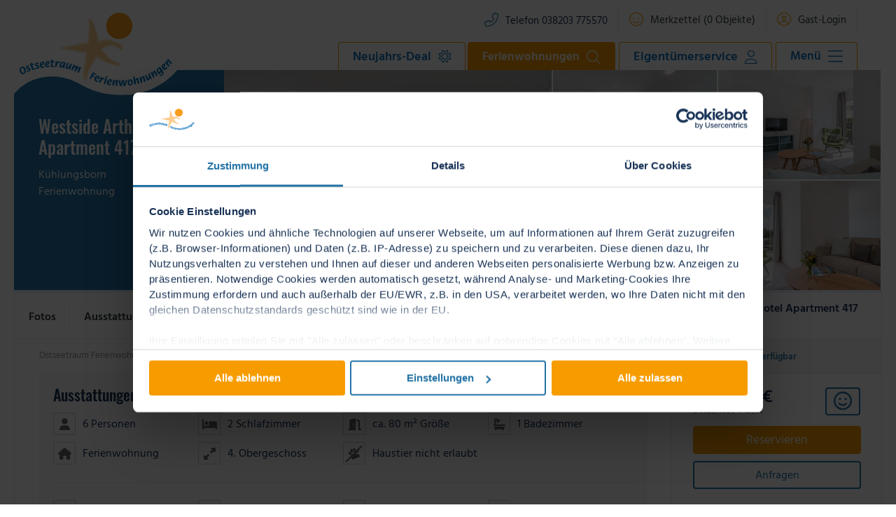

--- FILE ---
content_type: text/html; charset=utf-8
request_url: https://www.ostseetraum-ferienwohnungen.de/vermietung/westside-arthotel-apartment-417.html?arrival=30.05.2023&departure=02.06.2023
body_size: 25874
content:
<!DOCTYPE html>
<html lang="de">
<head>

      <meta charset="utf-8">
    <title>Westside Arthotel Apartment 417 in Kühlungsborn mit WLAN, Parkplatz und Balkon - Ostseetraum Ferienwohnungen</title>
    <base href="https://www.ostseetraum-ferienwohnungen.de/">

          <meta name="robots" content="noindex,follow">
      <meta name="description" content="Westside Arthotel Apartment 417 in Kühlungsborn für bis zu 6 Personen – mit WLAN, Parkplatz, Balkon, Aufzug, E-Auto Ladestation, Fahrradabstellplatz, Spülmaschine, Bettwäsche. Jetzt Verfügbarkeit prüfen!">
      <meta name="generator" content="Contao Open Source CMS">
      <link rel="apple-touch-icon" href="https://www.ostseetraum-ferienwohnungen.de/files/images/apple-touch-icon.png"/>
      <meta name="theme-color" content="#ffffff"/>
    
    <meta name="viewport" content="width=device-width, viewport-fit=cover">
    <style>#header{height:600px}#right{width:370px}#container{padding-right:370px}</style>
    <link rel="stylesheet" href="assets/css/layout.min.css,reset.min.css,fewo_tips.css,tipps.css,hind-madura...-125719cd.css">        <script src="assets/js/jquery.min.js,mootools.min.js,fewo_booking.js,fewoPriceTooltip.j...-292ad0c0.js"></script><script src="system/modules/fewomanager/assets/javascript/history.js?v=b121ac23"></script><link rel="canonical" href="https://www.ostseetraum-ferienwohnungen.de/vermietung/westside-arthotel-apartment-417.html"/><meta property="og:image" content="https://www.ostseetraum-ferienwohnungen.de/files/fewo_images/id-265/ferienwohnung-westside-arthotel-kuehlungsborn-we17-1.JPG"/><meta property="og:title" content="Westside Arthotel Apartment 417"/><meta property="og:url" content="https://www.ostseetraum-ferienwohnungen.de/vermietung/westside-arthotel-apartment-417.html"/><meta property="og:type" content="website"/><script async src="system/modules/fewomanager/html/fewo_map.js"></script><script type="text/javascript" src="system/modules/fewomanager/html/fmSelect/fmSelect.js"></script>
<script type="text/javascript" src="files/js/fmFoldText.js"></script>
<meta name="format-detection" content="telephone=no"/>
<meta name="google-site-verification" content="NV4aqhEKwHx6NkyLhZuAgFKBG-yRhbjqSRrhNO8Z5hg" />
<script type="text/javascript" src="files/js/scrollState.js"></script>
<script type="text/javascript" src="files/js/mooToFixed.js"></script>
<script type="text/javascript" src="files/js/toTop.js"></script>
<script type="text/javascript" src="files/js/fmNavigation.js"></script>
  <script id="Cookiebot" src="https://consent.cookiebot.com/uc.js" data-cbid="3d96bf48-f6af-47e9-83b5-a592cd05757f" data-blockingmode="auto" type="text/javascript"></script>

<script data-cookieconsent="ignore">
    window.dataLayer = window.dataLayer || [];
    function gtag() {
        dataLayer.push(arguments);
    }
    gtag("consent", "default", {
        ad_personalization: "denied",
        ad_storage: "denied",
        ad_user_data: "denied",
        analytics_storage: "denied",
        functionality_storage: "denied",
        personalization_storage: "denied",
        security_storage: "granted",
        wait_for_update: 500,
    });
    gtag("set", "ads_data_redaction", true);
    gtag("set", "url_passthrough", false);
</script>

<!-- Google tag (gtag.js) -->
<script async src="https://www.googletagmanager.com/gtag/js?id=G-YGYC1ZHC60"></script>
<script>
  window.dataLayer = window.dataLayer || [];
  function gtag(){dataLayer.push(arguments);}
  gtag('js', new Date());

  gtag('config', 'G-YGYC1ZHC60');
</script>
</head>
<body id="top" class="right detail hasOffers" itemscope itemtype="http://schema.org/WebPage">

      
    <div id="wrapper">

                        <header id="header">
            <div class="inside">
              
<div class="navLeiste">
	<div class="inside">
<div id="logo">
<a href="https://www.ostseetraum-ferienwohnungen.de"><img src="files/images/ostseetraum-ferienwohnungen-logo.svg" title="Ferienwohnungen & Ferienhäuser" alt="Ferienwohnungen & Ferienhäuser"></a>
</div>
	<div class="topBar">
		<div class="phone">
			 Telefon <span>038203 775570</span>
		</div>
		<a href="merkzettel.html" class="merkzettel">
			Merkzettel <span>(<span class="fewo_leaflet_count" id="ctrl_leaflet_count">0</span> Objekte)</span>
		</a>
		
		
<a class="logInButton logedOut" href="gast-login.html">Gast-Login</a>
	</div>
	
	<div class="mainNavWrap">

	<a class="mainSilvesterLink" href="https://www.ostseetraum-ferienwohnungen.de/objektuebersicht.html?minDate=02.01.2026&maxDate=26.03.2026&nights=5&person=2&sorting=price">Neujahrs-Deal</a>
	
	<a class="mainFewoLink" href="objektuebersicht.html">Ferienwohnungen</a>
	<a class="mainOwnerLink" href="eigentuemer.html">Eigentümerservice</a>
	<div id="mainNavContent" class="mainMenuWrap">
		<!-- indexer::stop -->
<nav class="mod_navigation block" id="mainmenu" itemscope itemtype="http://schema.org/SiteNavigationElement">
    
<ul class="level_1">
            <li class="submenu trail fewoPage first"><a href="objektuebersicht.html" title="Suchen &amp; Buchen" class="submenu trail fewoPage first" aria-haspopup="true" itemprop="url"><span itemprop="name">Suchen & Buchen</span></a>
<ul class="level_2">
            <li class="trail first"><a href="objektuebersicht.html" title="Ferienwohnungen und Ferienhäuser mieten" class="trail first" itemprop="url"><span itemprop="name">Alle Unterkünfte</span></a></li>
                <li><a href="neu-in-der-vermietung.html" title="Neu in der Vermietung" itemprop="url"><span itemprop="name">Neu in der Vermietung</span></a></li>
                <li><a href="kurzurlaub.html" title="Kurzurlaub Angebote" itemprop="url"><span itemprop="name">Kurzurlaub Angebote</span></a></li>
                <li class="last"><a href="last-minute-angbote.html" title="Last Minute Angebote" class="last" itemprop="url"><span itemprop="name">Last Minute Angebote</span></a></li>
      </ul>
</li>
                <li class="submenu vacationPage"><a href="familienurlaub.html" title="Inspiration für Ihren Urlaub" class="submenu vacationPage" aria-haspopup="true" itemprop="url"><span itemprop="name">Urlaubsideen</span></a>
<ul class="level_2">
            <li class="first"><a href="objektuebersicht/familienurlaub.html" title="Familienurlaub" class="first" itemprop="url"><span itemprop="name">Familienurlaub</span></a></li>
                <li><a href="objektuebersicht/urlaub-mit-hund.html" title="Urlaub mit Hund" itemprop="url"><span itemprop="name">Urlaub mit Hund</span></a></li>
                <li><a href="objektuebersicht/urlaub-mit-garten.html" title="Urlaub mit Garten" itemprop="url"><span itemprop="name">Urlaub mit Garten</span></a></li>
                <li><a href="objektuebersicht/urlaub-mit-meerblick.html" title="Urlaub mit Meerblick" itemprop="url"><span itemprop="name">Urlaub mit Meerblick</span></a></li>
                <li><a href="objektuebersicht/silvester.html" title="Silvester an der Ostsee" itemprop="url"><span itemprop="name">Silvester an der Ostsee</span></a></li>
                <li class="last"><a href="appartementhaeuser.html" title="Appartementhäuser mit mehreren Wohneinheiten" class="last" itemprop="url"><span itemprop="name">Appartementhäuser</span></a></li>
      </ul>
</li>
                <li class="submenu faqPage"><a href="haeufig-gestellte-fragen.html" title="Infos &amp; Hilfe für Ihren Urlaub" class="submenu faqPage" aria-haspopup="true" itemprop="url"><span itemprop="name">Gästeinfos</span></a>
<ul class="level_2">
            <li class="first"><a href="haeufig-gestellte-fragen.html" title="Fragen &amp; Antworten" class="first" itemprop="url"><span itemprop="name">Häufige Fragen</span></a></li>
                <li class="kontakt"><a href="buchungsanfrage.html" title="Wunschunterkunft anfragen – Persönliche Beratung" class="kontakt" rel="nofollow" itemprop="url"><span itemprop="name">Wunschunterkunft</span></a></li>
                <li><a href="gaeste-app.html" title="Unsere Gäste-App für Ihren perfekten Ostsee-Urlaub" itemprop="url"><span itemprop="name">Unsere Gäste-App</span></a></li>
                <li><a href="reiseversicherung.html" title="Reiseversicherung" rel="nofollow" itemprop="url"><span itemprop="name">Reiseversicherung</span></a></li>
                <li class="last"><a href="newsletter.html" title="Newsletter" class="last" rel="nofollow" itemprop="url"><span itemprop="name">Newsletter</span></a></li>
      </ul>
</li>
                <li class="submenu kontaktPage last"><a href="service-team.html" title="Kontakt &amp; Anfrage" class="submenu kontaktPage last" aria-haspopup="true" itemprop="url"><span itemprop="name">Kontakt</span></a>
<ul class="level_2">
            <li class="first"><a href="service-team.html" title="Servicebüro" class="first" itemprop="url"><span itemprop="name">Servicebüro</span></a></li>
                <li class="kontakt"><a href="kontaktformular.html" title="Kontaktformular" class="kontakt" rel="nofollow" itemprop="url"><span itemprop="name">Kontaktformular</span></a></li>
                <li><a href="eigentuemer.html" title="Starker Partner für Ferienvermietung" itemprop="url"><span itemprop="name">Für Eigentümer</span></a></li>
                <li class="last"><a href="karriere.html" title="Karriere &amp; Stellenangebote" class="last" rel="nofollow" itemprop="url"><span itemprop="name">Karriere</span></a></li>
      </ul>
</li>
      </ul>
</nav>
<!-- indexer::continue -->
	</div>
	</div>
	
</div>
</div>

  <div class="mod_article first last block" id="article-466">
    
          
<div class="detailHeadFacts"><div class="ce_fewo_details block">
            <h1>Westside Arthotel Apartment 417</h1>
    
    
<div class="fewo_city">
    Kühlungsborn    
</div>
<div class="fewo_type">
    Ferienwohnung</div>
            <script type="application/ld+json">
            {"@context":"http:\/\/schema.org","@type":"LodgingBusiness","name":"Westside Arthotel Apartment 417","description":"LageAn diesem traditionsreichen Standort in K\u00fchlungsborn West nur etwa 200 Meter vom Strand entfernt befindet sich das 2020 kernsanierte Westside Arthotel. Die Urspr\u00fcnge reichen bis in das Jahr 1907 zur\u00fcck, als der Kurort seine erste Bl\u00fcte erlebte. Sie wohnen nicht nur in unmittelbarer N\u00e4he zur Ostsee, sondern haben auch kurze Wege zum unmittelbaren Zentrum von K\u00fchlungsborn West, welches unz\u00e4hlige Restaurants und Stra\u00dfencaf\u00e9s bietet. Ihr Apartment bietet den idealen Ausgangspunkt f\u00fcr eine Fahrrad-Tour, etwa zu den Ostseeb\u00e4dern Rerik, Heiligendamm und Warnem\u00fcnde. F\u00fcr Wanderer sind der Leuchtturm Buk und der Riedensee im Westen lohnenswerte Ziele. Der perfekte Urlaub f\u00fcr Wanderer, Meerliebhaber und Erholungssuchende!\nAusstattungDas Apartment bietet mit seinen drei Zimmern gen\u00fcgend Platz f\u00fcr 6 Personen. Au\u00dferdem verf\u00fcgt es neben seiner Wohnfl\u00e4che von ca. 80 qm auch \u00fcber einen Balkon. Dieser ist mit Balkonm\u00f6beln und einem Sonnenschirm ausgestattet.\nDas Bad verf\u00fcgt \u00fcber eine Dusche, einem Haartrockner und einem Handtuchtrockner. Zu Ihrem Apartment geh\u00f6rt ebenfalls ein gro\u00dfer und lichtdurchfluteter Wohn- und Essbereich mit offener K\u00fcche.\nDie zwei Schlafzimmer verf\u00fcgen jeweils \u00fcber ein 1,80 x 2,00 m Bett, sowie \u00fcber einen Kleiderschrank und ein TV-Ger\u00e4t. Des Weiteren stehen Ihnen 2 Schlafcouchen, eine im Wohnbereich und eine im Schlafzimmer (1,50mx1,95m) zur Verf\u00fcgung. F\u00fcr unsere kleinen G\u00e4ste k\u00f6nnen ein Kinderreisebett und ein Kinderhochstuhl bereitgestellt werden (kostenpflichtig zu buchbar).\nDas Apartment verf\u00fcgt \u00fcber kostenloses WLAN (Das W-LAN ist ausschlie\u00dflich f\u00fcr die Verwendung von Social Media und den Austausch von Bildern mit Familie und Freunden gedacht. Die Nutzung zum streamen von Filmen ist nicht vorgesehen)\nBesonderheitenEine Erstausstattung an Hand- und Badet\u00fcchern liegt im Apartment bereit und die Betten sind f\u00fcr Sie bereits bezogen.\nBitte beachten Sie, dass es sich bei diesem Apartment um ein Nichtraucher-Apartment handelt und Haustiere nicht zugelassen sind.\nAb der 5. Person (ab 3 Jahre) wird ein Aufpreis in H\u00f6he von 10,00 \u20ac\/\u00dcN (pro Pers.) berechnet.Jedes Apartment verf\u00fcgt \u00fcber einen zugewiesenen Au\u00dfenstellplatz, welcher inklusive ist. Wir weisen Sie darauf hin, dass es auf dem Gel\u00e4nde des Aparthotels keine weitere kostenfreie Parkm\u00f6glichkeit gibt.\n&nbsp;\nLaden ohne vorherige Registrierung: An den \u00f6ffentlichen Ladepunkten haben Sie die M\u00f6glichkeit zur direkten Bezahlung \u2013 sog. direct payment. Scannen Sie dazu den angebrachten QR-Code mit Ihrem Smartphone und informieren Sie sich transparent und in Echtzeit \u00fcber die vorherrschenden Preise. W\u00e4hlen Sie Ihre Bezahlmethode (wie z.B. Kreditkarte oder Paypal) aus und starten und bezahlen Sie direkt und online ohne Kundenregistrierung oder langfristige Vertragsbindungen den Ladevorgang.","areaServed":"K\u00fchlungsborn","priceRange":"ab 79,00 \u20ac","image":"https:\/\/www.ostseetraum-ferienwohnungen.de\/files\/fewo_images\/id-265\/ferienwohnung-westside-arthotel-kuehlungsborn-we17-1.JPG","telephone":"+49 38203 775570","geo":{"@type":"GeoCoordinates","latitude":"54.150682599999996","longitude":"11.733817484060705"},"address":{"@type":"PostalAddress","postalCode":"18225","streetAddress":"Hermannstra\u00dfe 23","addressLocality":"K\u00fchlungsborn"},"aggregateRating":{"@type":"AggregateRating","ratingValue":4.86,"reviewCount":30},"review":[{"@type":"Review","author":{"@type":"Person","name":"Brigitte Kodatis"},"datePublished":"2020-08-25","reviewBody":"Die Wohnung ist sehr sch\u00f6n hat aber im Sommer einen Nachteil weil sie unterm Dach ist und sich daher stark aufheizt. Es ist ratsam dort eine Klimaanlage zu installieren um die Wohnqualit\u00e4t zu verbessern. Das Team der Firma Ostseetraum ist sehr kompetent und freundlich. Alles in allem ist sehr empfehlenswert.","name":null,"reviewRating":{"@type":"Rating","bestRating":5,"worstRating":1,"ratingValue":5}},{"@type":"Review","author":{"@type":"Person","name":"Matthias"},"datePublished":"2020-08-26","reviewBody":"Sehr sch\u00f6ne Wohnung und die Lage war gut.","name":null,"reviewRating":{"@type":"Rating","bestRating":5,"worstRating":1,"ratingValue":4}},{"@type":"Review","author":{"@type":"Person","name":"Miriam Waldschmidt"},"datePublished":"2020-10-13","reviewBody":"Neue, gem\u00fctliche Wohnung in guter Lage. Sehr nette Betreuung vor Ort. Eine zweite Toilette und ein 4-Platten-Herd w\u00e4ren w\u00fcnschenswert, Ihr Fehlen ist aber zu verschmerzen. Wir haben uns sehr wohl gef\u00fchlt und w\u00fcrden gerne wiederkommen.","name":null,"reviewRating":{"@type":"Rating","bestRating":5,"worstRating":1,"ratingValue":4}},{"@type":"Review","author":{"@type":"Person","name":"Katharina"},"datePublished":"2021-06-23","reviewBody":"Wir haben uns in dieser Wohnung total wohl gef\u00fchlt. Super hochwertige Ausstattung und gro\u00dfz\u00fcgige Raumaufteilung. Das Haus hat eine tolle Lage in K\u00fchlungsborn. Schnell am Strand und auf der belebten Promenade aber dennoch ruhig gelegen. Ideal zum Abschalten und Ausspannen. Wir kommen bestimmt wieder!","name":null,"reviewRating":{"@type":"Rating","bestRating":5,"worstRating":1,"ratingValue":5}},{"@type":"Review","author":{"@type":"Person","name":"Uta Harenberg"},"datePublished":"2021-07-07","reviewBody":"Das Apartment ist sehr zweckm\u00e4\u00dfig und sch\u00f6n eingerichtet, der Service war sehr gut, wir kommen gern wieder.","name":null,"reviewRating":{"@type":"Rating","bestRating":5,"worstRating":1,"ratingValue":5}},{"@type":"Review","author":{"@type":"Person","name":"Familie Steinberg"},"datePublished":"2021-07-14","reviewBody":"Wohnung hat alles was man braucht. Traumhaft sch\u00f6n eingerichtet und wir haben nichts vermisst. Wir kommen gerne wieder.","name":null,"reviewRating":{"@type":"Rating","bestRating":5,"worstRating":1,"ratingValue":5}},{"@type":"Review","author":{"@type":"Person","name":"Klaus R\u00f6sel"},"datePublished":"2021-09-20","reviewBody":"Wir haben uns in der Ferienwohnung sehr wohl gef\u00fchlt. Der Service k\u00f6nnte nicht besser sein. Einziges Manko: Die Bedienungsanleitung f\u00fcr den Herd fehlte und das Gefrierfach war v\u00f6llig vereist.","name":null,"reviewRating":{"@type":"Rating","bestRating":5,"worstRating":1,"ratingValue":5}},{"@type":"Review","author":{"@type":"Person","name":"Philipp"},"datePublished":"2022-06-14","reviewBody":"Uns hat die Wohnung vollends \u00fcberzeugt und wir kommen bestimmt noch mal wieder. Gro\u00dfz\u00fcgig geschnitten und toll ausgestattet. Dicht am Strand und trotzdem ruhig gelegen.","name":null,"reviewRating":{"@type":"Rating","bestRating":5,"worstRating":1,"ratingValue":5}},{"@type":"Review","author":{"@type":"Person","name":"Familie B\u00f6cker"},"datePublished":"2022-09-01","reviewBody":"Wir haben uns in dieser sch\u00f6nen Wohnung seht wohl gef\u00fchlt. Besonders gefallen hat uns, dass wir f\u00fcr unsere Kinder im zweiten Schlafzimmer eine weitere Schlafcouch nutzen konnten, so dass die Couch im Wohnzimmer nicht t\u00e4glich auf- und zugeklappt werden musste.","name":null,"reviewRating":{"@type":"Rating","bestRating":5,"worstRating":1,"ratingValue":5}},{"@type":"Review","author":{"@type":"Person","name":"Anja"},"datePublished":"2022-12-01","reviewBody":"Tolles Appartment mit viel Platz. Zentral gelegen und trotzdem sehr ruhig. Gut ausgestattete K\u00fcche mit ausreichend Geschirr. Viel Stauraum und Abstellfl\u00e4che f\u00fcr alles, was man mitbringt, auch im Bad.","name":null,"reviewRating":{"@type":"Rating","bestRating":5,"worstRating":1,"ratingValue":4.75}},{"@type":"Review","author":{"@type":"Person","name":"F. R."},"datePublished":"2023-05-23","reviewBody":"Alles war zu unserer Zufriedenheit. Es war sauber und gepflegt. Die R\u00e4umlichkeiten waren wie beschrieben - einfach perfekt. Der Kontakt im Hotel war sehr freundlich. Gerne kommen wir wieder, egal zu welcher Jahreszeit :-)","name":null,"reviewRating":{"@type":"Rating","bestRating":5,"worstRating":1,"ratingValue":5}},{"@type":"Review","author":{"@type":"Person","name":"Martin Sch\u00fctter"},"datePublished":"2023-10-18","reviewBody":"Sehr sch\u00f6ne und gut ausgestattete Wohnung in einer Top-Lage, nur weniger Meter bis zum wundersch\u00f6nen Strand. Wir w\u00fcrden die Wohnung jederzeit wieder anmieten.","name":null,"reviewRating":{"@type":"Rating","bestRating":5,"worstRating":1,"ratingValue":4.5}},{"@type":"Review","author":{"@type":"Person","name":"Bernadette Lindmeyer"},"datePublished":"2023-11-29","reviewBody":"Es war ein wundersch\u00f6nes Wochenende im Westside Arthotel. Durch die sehr zentrale Lage waren Spazierg\u00e4nge und auch Einkaufsm\u00f6glichkeiten zu jeder Zeit m\u00f6glich. Die Wohnung im Dachgeschoss ist sehr ger\u00e4umig, geschmackvoll und modern eingerichtet. Die M\u00f6glichkeit zur Ladung des e-Autos war problemlos m\u00f6glich. Es waren ein paar rundum sch\u00f6ne Tage. Wir kommen auf jeden Fall wieder!","name":null,"reviewRating":{"@type":"Rating","bestRating":5,"worstRating":1,"ratingValue":5}},{"@type":"Review","author":{"@type":"Person","name":"Michael"},"datePublished":"2023-12-05","reviewBody":"In diesem stilvoll eingerichteten und ger\u00e4umigen Apartment haben wir im Dezember ein wundersch\u00f6nes Wochenende verbracht. Die Ausstattung l\u00e4sst keine W\u00fcnsche offen und die zahlreichen Schlafm\u00f6glichkeiten sind super flexibel. Super Preis-\/Leistungsverh\u00e4ltnis ! Wir werden diesen Geheimtipp bestimmt zeitnah wieder buchen.","name":null,"reviewRating":{"@type":"Rating","bestRating":5,"worstRating":1,"ratingValue":5}},{"@type":"Review","author":{"@type":"Person","name":"Matthias Vagt"},"datePublished":"2024-01-13","reviewBody":"Wir haben den Aufenthalt in der geschmackvoll eingerichteten Ferienwohnung sehr genossen.","name":null,"reviewRating":{"@type":"Rating","bestRating":5,"worstRating":1,"ratingValue":5}},{"@type":"Review","author":{"@type":"Person","name":"Nadine Pritzkow"},"datePublished":"2024-04-29","reviewBody":"Beim Fr\u00fchst\u00fcck wurde einem jeder Wunsch von den Augen abgelesen . Alles top","name":null,"reviewRating":{"@type":"Rating","bestRating":5,"worstRating":1,"ratingValue":4.75}},{"@type":"Review","author":{"@type":"Person","name":"Oleksandr Likhachov"},"datePublished":"2024-08-09","reviewBody":"\u0420\u0435\u043a\u043e\u043c\u0435\u043d\u0434\u0443\u044e - Ich empfehle es","name":null,"reviewRating":{"@type":"Rating","bestRating":5,"worstRating":1,"ratingValue":5}},{"@type":"Review","author":{"@type":"Person","name":"Fabian Hampel"},"datePublished":"2024-09-13","reviewBody":"Die Wohnung war modern und vollst\u00e4ndig eingerichtet. Sie war sauber und die An- und Abreise verliefen ganz unkompliziert. Wir werden auf jeden Fall wiederkommen!","name":null,"reviewRating":{"@type":"Rating","bestRating":5,"worstRating":1,"ratingValue":4.5}},{"@type":"Review","author":{"@type":"Person","name":"Paula"},"datePublished":"2024-11-05","reviewBody":"K\u00fchlungsborn ist zu jeder Jahreszeit eine Reise wert und in dieser gro\u00dfz\u00fcgig geschnittenen Wohnung f\u00e4llt einem auch bei schlechtem Wetter nicht die Decke auf den Kopf!","name":null,"reviewRating":{"@type":"Rating","bestRating":5,"worstRating":1,"ratingValue":5}},{"@type":"Review","author":{"@type":"Person","name":"Philipp"},"datePublished":"2025-03-25","reviewBody":"Wir hatten ein tolles Wochenende in dieser sch\u00f6nen Wohnung. Sehr hell und gro\u00dfz\u00fcgig geschnitten - da f\u00fchlen sich alle wohl.","name":null,"reviewRating":{"@type":"Rating","bestRating":5,"worstRating":1,"ratingValue":5}},{"@type":"Review","author":{"@type":"Person","name":"Bettina Sievers"},"datePublished":"2025-04-15","reviewBody":"Eine Fewo die genauso aussah, wie auf der Internetseite, einfach toll, sehr zentral, 3 Min Fu\u00dfweg zum Strand","name":null,"reviewRating":{"@type":"Rating","bestRating":5,"worstRating":1,"ratingValue":4.5}},{"@type":"Review","author":{"@type":"Person","name":"Lysann Wolin"},"datePublished":"2025-04-21","reviewBody":"Die Unterkunft ist sehr zum empfehlen! Tolle Apartments eine sehr freundliche Mitarbeiterin am Empfang.","name":null,"reviewRating":{"@type":"Rating","bestRating":5,"worstRating":1,"ratingValue":5}},{"@type":"Review","author":{"@type":"Person","name":"Werner Wende"},"datePublished":"2025-06-17","reviewBody":"Wir waren bislang dreimal im Westside Arthotel. Aus unserer Sicht absolut empfehlenswert.","name":null,"reviewRating":{"@type":"Rating","bestRating":5,"worstRating":1,"ratingValue":5}},{"@type":"Review","author":{"@type":"Person","name":"Heidi Steepe"},"datePublished":"2025-09-02","reviewBody":"Die Wohnung ist ein idealer Ausgangspunkt, um K\u00fchlungsborn und Umgebung zu genie\u00dfen, der Strand und die Promenade sind nur 200 m entfernt, das Restaurant unten im Haus ist gut,","name":null,"reviewRating":{"@type":"Rating","bestRating":5,"worstRating":1,"ratingValue":5}},{"@type":"Review","author":{"@type":"Person","name":"Bernd Winkel"},"datePublished":"2025-10-05","reviewBody":"Wir kommen wieder","name":null,"reviewRating":{"@type":"Rating","bestRating":5,"worstRating":1,"ratingValue":5}},{"@type":"Review","author":{"@type":"Person","name":"Matthias Vagt Dr"},"datePublished":"2025-10-29","reviewBody":"Wir waren mit 3 Generationen zum 2. Mal in ihrem Haus und alle freuen sich aufs n\u00e4chste Mal.","name":null,"reviewRating":{"@type":"Rating","bestRating":5,"worstRating":1,"ratingValue":5}},{"@type":"Review","author":{"@type":"Person","name":"Karen  B\u00f6ker"},"datePublished":"2025-10-29","reviewBody":"Besonders angenehm war die gem\u00fctliche Einrichtung und die Helligkeit durch die vielen Fenster.","name":null,"reviewRating":{"@type":"Rating","bestRating":5,"worstRating":1,"ratingValue":4.75}},{"@type":"Review","author":{"@type":"Person","name":"Sophia"},"datePublished":"2025-11-12","reviewBody":"wir waren schon h\u00e4ufiger in diesem Appartement, das uns rund um gut gef\u00e4llt. Alles sauber und gepflegt, da f\u00fchlt man sich gleich wohl.","name":null,"reviewRating":{"@type":"Rating","bestRating":5,"worstRating":1,"ratingValue":5}},{"@type":"Review","author":{"@type":"Person","name":"2 Urlauber"},"datePublished":"2025-11-20","reviewBody":"Sehr sch\u00f6ne und ruhige Wohnung mit guter Ausstattung, 2 separaten Schlafzimmern in zentraler Lage. Wir haben uns dort sehr wohl gef\u00fchlt und kommen sicher mal wieder. Sehr gut war auch die Unterst\u00fctzung bei der Wohnungsbuchung und die Ber\u00fccksichtigung individueller W\u00fcnsche. Sehr gut ist auch das Restaurant im Haus mit gutem Essen und Service. Was leider fehlt sind ein stabiler WLAN mit angemessenen Bandbreiten sowie die M\u00f6glichkeit zum Streaming bzw. die Nutzung von Mediatheken der TV Sender. Diese zeitgem\u00e4\u00dfe Ausstattung sollte baldm\u00f6glichst noch realisiert werden. Alles in allem aber eine sehr gute Unterkunft zum Wohlf\u00fchlen.","name":null,"reviewRating":{"@type":"Rating","bestRating":5,"worstRating":1,"ratingValue":5}},{"@type":"Review","author":{"@type":"Person","name":"Kiki"},"datePublished":"2025-12-03","reviewBody":"Kurze Wege zu Strand und Restaurant, kleine Gesch\u00e4fte zum Bummeln","name":null,"reviewRating":{"@type":"Rating","bestRating":5,"worstRating":1,"ratingValue":5}}]}        </script>
    </div>

        
    <script type="text/javascript">
        if(document.referrer) {
            objBack = { url: document.referrer };
            objCurrent = { url: document.location.href };
            
            window.history.replaceState(objBack, null, objBack.url);
            window.history.pushState(objBack, null, objCurrent.url);
            
            $(window).addEvent('popstate', function(e) {
                window.location.reload(true);
            });
        }
    </script>


</div>
<div class="dtlGallerie"><div class="ce_fewo_details block">
    
    <div class="fewo_gallery_wrapper" id="fewo_gallery_wrapper">
    <div class="flex_frame fewo_gallery_5050 main_gallery_frame">
        
        <div class="w50" id="row1">
            <div class="image_frame" id="im1" data-id="0">
                <img src="assets/images/0/ferienwohnung-westside-arthotel-kuehlungsborn-we17-1-3e1806e8.jpg"/>
            </div>
        </div>
        
        <div class="w50 flex_frame">
            
            <div class="w50" id="row2">
                <div class="h50">
                    <div class="image_frame" id="im2" data-id="1">
                        <img src="assets/images/5/ferienwohnung-westside-arthotel-kuehlungsborn-we17-2-bfe0666a.jpg"/>
                    </div>
                </div>
                <div class="h50">
                    <div class="image_frame" id="im3" data-id="2">
                        <img src="assets/images/3/ferienwohnung-westside-arthotel-k%C3%BChlingsborn-we17-6-8f8d9ead.jpg"/>
                    </div>
                </div>
            </div>
            
            <div class="w50" id="row3">
                <div class="h50">
                    <div class="image_frame" id="im4" data-id="3">
                        <img src="assets/images/c/ferienwohnung-westside-arthotel-k%C3%BChlingsborn-we17-3-916d88be.jpg"/>
                    </div>
                </div>
                <div class="h50">
                    <div class="image_frame" id="im5" data-id="4">
                        <img src="assets/images/4/ferienwohnung-westside-arthotel-k%C3%BChlingsborn-we17-5-b77f6fa9.jpg"/>
                    </div>
                </div>
            </div>
            
        </div>
        
    </div>
    <div id="gallery_button" onclick="gridGal.show();">+27 Fotos</div>
</div>

    
    
    <script data-cookieconsent="ignore">
        var gridGal = null;
        
        window.addEvent('load', function() {
            var gridImages = [{"src":"files\/fewo_images\/id-265\/ferienwohnung-westside-arthotel-kuehlungsborn-we17-1.JPG","thumb":"assets\/images\/2\/ferienwohnung-westside-arthotel-kuehlungsborn-we17-1-3eef093f.jpg","grid":"assets\/images\/2\/ferienwohnung-westside-arthotel-kuehlungsborn-we17-1-11365fe6.jpg","subHtml":"Wohnbereich","title":"Wohnbereich"},{"src":"files\/fewo_images\/id-265\/ferienwohnung-westside-arthotel-kuehlungsborn-we17-2.JPG","thumb":"assets\/images\/3\/ferienwohnung-westside-arthotel-kuehlungsborn-we17-2-32509030.jpg","grid":"assets\/images\/3\/ferienwohnung-westside-arthotel-kuehlungsborn-we17-2-40d57ba8.jpg","subHtml":"Wohnbereich","title":"Wohnbereich"},{"src":"files\/fewo_images\/id-265\/ferienwohnung-westside-arthotel-k\u00fchlingsborn-we17-6.JPG","thumb":"assets\/images\/1\/ferienwohnung-westside-arthotel-k%C3%BChlingsborn-we17-6-ccee8a46.jpg","grid":"assets\/images\/5\/ferienwohnung-westside-arthotel-k%C3%BChlingsborn-we17-6-a579fef2.jpg","subHtml":"Balkon","title":"Balkon"},{"src":"files\/fewo_images\/id-265\/ferienwohnung-westside-arthotel-k\u00fchlingsborn-we17-3.JPG","thumb":"assets\/images\/2\/ferienwohnung-westside-arthotel-k%C3%BChlingsborn-we17-3-ed65f755.jpg","grid":"assets\/images\/3\/ferienwohnung-westside-arthotel-k%C3%BChlingsborn-we17-3-4186bb6e.jpg","subHtml":"Wohnbereich","title":"Wohnbereich"},{"src":"files\/fewo_images\/id-265\/ferienwohnung-westside-arthotel-k\u00fchlingsborn-we17-5.JPG","thumb":"assets\/images\/0\/ferienwohnung-westside-arthotel-k%C3%BChlingsborn-we17-5-7cd5693b.jpg","grid":"assets\/images\/c\/ferienwohnung-westside-arthotel-k%C3%BChlingsborn-we17-5-b58cf713.jpg","subHtml":"Wohnbereich","title":"Wohnbereich"},{"src":"files\/fewo_images\/id-265\/ferienwohnung-westside-arthotel-k\u00fchlingsborn-we17-4.JPG","thumb":"assets\/images\/6\/ferienwohnung-westside-arthotel-k%C3%BChlingsborn-we17-4-3c30c415.jpg","grid":"assets\/images\/f\/ferienwohnung-westside-arthotel-k%C3%BChlingsborn-we17-4-0fac3bd1.jpg","subHtml":"Wohnbereich","title":"Wohnbereich"},{"src":"files\/fewo_images\/id-265\/ferienwohnung-westside-arthotel-k\u00fchlingsborn-we17-19.JPG","thumb":"assets\/images\/3\/ferienwohnung-westside-arthotel-k%C3%BChlingsborn-we17-19-c387e956.jpg","grid":"assets\/images\/c\/ferienwohnung-westside-arthotel-k%C3%BChlingsborn-we17-19-6e0ffd04.jpg","subHtml":"Wohn- und K\u00fcchenbereich","title":"Wohn- und K\u00fcchenbereich"},{"src":"files\/fewo_images\/id-265\/ferienwohnung-westside-arthotel-k\u00fchlingsborn-we17-10.JPG","thumb":"assets\/images\/0\/ferienwohnung-westside-arthotel-k%C3%BChlingsborn-we17-10-691f134e.jpg","grid":"assets\/images\/1\/ferienwohnung-westside-arthotel-k%C3%BChlingsborn-we17-10-281eac22.jpg","subHtml":"Wohn- und K\u00fcchenbereich","title":"Wohn- und K\u00fcchenbereich"},{"src":"files\/fewo_images\/id-265\/ferienwohnung-westside-arthotel-k\u00fchlingsborn-we17-11.JPG","thumb":"assets\/images\/2\/ferienwohnung-westside-arthotel-k%C3%BChlingsborn-we17-11-3d24697b.jpg","grid":"assets\/images\/b\/ferienwohnung-westside-arthotel-k%C3%BChlingsborn-we17-11-66feb789.jpg","subHtml":"Offene Wohnk\u00fcche","title":"Offene Wohnk\u00fcche"},{"src":"files\/fewo_images\/id-265\/ferienwohnung-westside-arthotel-k\u00fchlingsborn-we17-8.JPG","thumb":"assets\/images\/2\/ferienwohnung-westside-arthotel-k%C3%BChlingsborn-we17-8-793515d9.jpg","grid":"assets\/images\/d\/ferienwohnung-westside-arthotel-k%C3%BChlingsborn-we17-8-24813a9f.jpg","subHtml":"Essbereich","title":"Essbereich"},{"src":"files\/fewo_images\/id-265\/ferienwohnung-westside-arthotel-k\u00fchlingsborn-we17-7.JPG","thumb":"assets\/images\/7\/ferienwohnung-westside-arthotel-k%C3%BChlingsborn-we17-7-5f34f6ad.jpg","grid":"assets\/images\/1\/ferienwohnung-westside-arthotel-k%C3%BChlingsborn-we17-7-5b7560fd.jpg","subHtml":"Wohn- und Essbereich","title":"Wohn- und Essbereich"},{"src":"files\/fewo_images\/id-265\/ferienwohnung-westside-arthotel-k\u00fchlingsborn-we17-9.JPG","thumb":"assets\/images\/f\/ferienwohnung-westside-arthotel-k%C3%BChlingsborn-we17-9-a2848ddf.jpg","grid":"assets\/images\/f\/ferienwohnung-westside-arthotel-k%C3%BChlingsborn-we17-9-e2ad7321.jpg","subHtml":"Essbereich","title":"Essbereich"},{"src":"files\/fewo_images\/id-265\/ferienwohnung-westside-arthotel-k\u00fchlingsborn-we17-16.JPG","thumb":"assets\/images\/0\/ferienwohnung-westside-arthotel-k%C3%BChlingsborn-we17-16-e0afa234.jpg","grid":"assets\/images\/2\/ferienwohnung-westside-arthotel-k%C3%BChlingsborn-we17-16-04b2e951.jpg","subHtml":"Duschbad","title":"Duschbad"},{"src":"files\/fewo_images\/id-265\/ferienwohnung-westside-arthotel-k\u00fchlingsborn-we17-17.JPG","thumb":"assets\/images\/e\/ferienwohnung-westside-arthotel-k%C3%BChlingsborn-we17-17-78215e3c.jpg","grid":"assets\/images\/e\/ferienwohnung-westside-arthotel-k%C3%BChlingsborn-we17-17-602924a9.jpg","subHtml":"Duschbad","title":"Duschbad"},{"src":"files\/fewo_images\/id-265\/ferienwohnung-westside-arthotel-k\u00fchlingsborn-we17-13.JPG","thumb":"assets\/images\/a\/ferienwohnung-westside-arthotel-k%C3%BChlingsborn-we17-13-110440a1.jpg","grid":"assets\/images\/7\/ferienwohnung-westside-arthotel-k%C3%BChlingsborn-we17-13-f16f9df2.jpg","subHtml":"Schlafzimmer 1","title":"Schlafzimmer 1"},{"src":"files\/fewo_images\/id-265\/ferienwohnung-westside-arthotel-k\u00fchlingsborn-we17-12.JPG","thumb":"assets\/images\/7\/ferienwohnung-westside-arthotel-k%C3%BChlingsborn-we17-12-28f40633.jpg","grid":"assets\/images\/c\/ferienwohnung-westside-arthotel-k%C3%BChlingsborn-we17-12-952bfa60.jpg","subHtml":"Schlafzimmer 1","title":"Schlafzimmer 1"},{"src":"files\/fewo_images\/id-265\/ferienwohnung-westside-arthotel-k\u00fchlingsborn-we17-14.JPG","thumb":"assets\/images\/2\/ferienwohnung-westside-arthotel-k%C3%BChlingsborn-we17-14-2611bda0.jpg","grid":"assets\/images\/f\/ferienwohnung-westside-arthotel-k%C3%BChlingsborn-we17-14-de9362cd.jpg","subHtml":"Schlafzimmer 1","title":"Schlafzimmer 1"},{"src":"files\/fewo_images\/id-265\/ferienwohnung-westside-arthotel-k\u00fchlingsborn-we17-15.JPG","thumb":"assets\/images\/8\/ferienwohnung-westside-arthotel-k%C3%BChlingsborn-we17-15-70f4b288.jpg","grid":"assets\/images\/e\/ferienwohnung-westside-arthotel-k%C3%BChlingsborn-we17-15-2a545905.jpg","subHtml":"Schlafzimmer 1","title":"Schlafzimmer 1"},{"src":"files\/fewo_images\/id-265\/ferienwohnung-westside-arthotel-k\u00fchlingsborn-we17-18.JPG","thumb":"assets\/images\/9\/ferienwohnung-westside-arthotel-k%C3%BChlingsborn-we17-18-a1135c08.jpg","grid":"assets\/images\/1\/ferienwohnung-westside-arthotel-k%C3%BChlingsborn-we17-18-7039e591.jpg","subHtml":"Duschbad","title":"Duschbad"},{"src":"files\/fewo_images\/id-265\/ferienwohnung-westside-arthotel-kuehlungsborn-we17-22.JPG","thumb":"assets\/images\/2\/ferienwohnung-westside-arthotel-kuehlungsborn-we17-22-a6eafd73.jpg","grid":"assets\/images\/1\/ferienwohnung-westside-arthotel-kuehlungsborn-we17-22-a5ec0c4b.jpg","subHtml":"Schlafzimmer 2","title":"Schlafzimmer 2"},{"src":"files\/fewo_images\/id-265\/ferienwohnung-westside-arthotel-k\u00fchlingsborn-we17-20.JPG","thumb":"assets\/images\/e\/ferienwohnung-westside-arthotel-k%C3%BChlingsborn-we17-20-97a56bdb.jpg","grid":"assets\/images\/c\/ferienwohnung-westside-arthotel-k%C3%BChlingsborn-we17-20-aa9b37eb.jpg","subHtml":"Schlafzimmer 2","title":"Schlafzimmer 2"},{"src":"files\/fewo_images\/id-265\/ferienwohnung-westside-arthotel-k\u00fchlingsborn-we17-21.JPG","thumb":"assets\/images\/e\/ferienwohnung-westside-arthotel-k%C3%BChlingsborn-we17-21-9d1760e4.jpg","grid":"assets\/images\/7\/ferienwohnung-westside-arthotel-k%C3%BChlingsborn-we17-21-1dddfea3.jpg","subHtml":"Schlafzimmer 2","title":"Schlafzimmer 2"},{"src":"files\/fewo_images\/id-265\/ferienwohnung-westside-arthotel-k\u00fchlingsborn-we17-23.JPG","thumb":"assets\/images\/5\/ferienwohnung-westside-arthotel-k%C3%BChlingsborn-we17-23-2f375fce.jpg","grid":"assets\/images\/2\/ferienwohnung-westside-arthotel-k%C3%BChlingsborn-we17-23-29bc46f2.jpg","subHtml":"Schlafzimmer 2","title":"Schlafzimmer 2"},{"src":"files\/fewo_images\/id-265\/ferienwohnung-westside-arthotel-k\u00fchlingsborn-we17-24.JPG","thumb":"assets\/images\/7\/ferienwohnung-westside-arthotel-k%C3%BChlingsborn-we17-24-33e746cc.jpg","grid":"assets\/images\/b\/ferienwohnung-westside-arthotel-k%C3%BChlingsborn-we17-24-f2e541c9.jpg","subHtml":"Schlafzimmer 2","title":"Schlafzimmer 2"},{"src":"files\/fewo_images\/id-265\/ferienwohnung-westside-arthotel-k\u00fchlingsborn-we17-25.JPG","thumb":"assets\/images\/3\/ferienwohnung-westside-arthotel-k%C3%BChlingsborn-we17-25-757abf1d.jpg","grid":"assets\/images\/1\/ferienwohnung-westside-arthotel-k%C3%BChlingsborn-we17-25-4cf1cbee.jpg","subHtml":"Schlafzimmer 2","title":"Schlafzimmer 2"},{"src":"files\/fewo_images\/id-265\/we17_1280px.jpg","thumb":"assets\/images\/0\/we17_1280px-fcc1a62a.jpg","grid":"assets\/images\/1\/we17_1280px-3f29df52.jpg","subHtml":"","title":""},{"src":"files\/fewo_images\/id-265\/id-417.jpg","thumb":"assets\/images\/c\/id-417-7b31b04d.jpg","grid":"assets\/images\/8\/id-417-3e73cdc4.jpg","subHtml":"2 Schlafcouch","title":"2 Schlafcouch"}];
            gridGal = new GridGallery(gridImages, {
                selector: '.image_frame img',
                teaser: '<span>Westside Arthotel Apartment 417 <span class="cta teaser_button" onclick="jumpToBooking();">Jetzt buchen</span></span>'
            }); 
        });
        
        function jumpToBooking() {
            var scroller = new Fx.Scroll($(window.document));
            gridGal.hideAll();
            scroller.toElement($('formBooking'));
        }
        
    </script>
    <script data-cookieconsent="ignore" src="system/modules/fewomanager/assets/javascript/gridgallery.js"></script>
    

    </div>


<div class="dtlPanVid">
</div>
</div>
<div id="dtlNavWrap">
<div id="j_menu" class="menu">
	<a class="j_button pik_fotos" href="vermietung/westside-arthotel-apartment-417.html?arrival=30.05.2023&departure=02.06.2023#header">Fotos</a>
	<a class="j_button pik_astng" href="vermietung/westside-arthotel-apartment-417.html?arrival=30.05.2023&departure=02.06.2023#ausstattung">Ausstattung</a>
	<a class="j_button pik_lage" href="vermietung/westside-arthotel-apartment-417.html?arrival=30.05.2023&departure=02.06.2023#lage">Lage</a>
	<a class="j_button pik_vote" href="vermietung/westside-arthotel-apartment-417.html?arrival=30.05.2023&departure=02.06.2023#vote">Bewertung</a>
</div><div class="ce_fewo_details block">
    
    <div class="fewo_navi">
    <span class="fewo_list">
                    <a class="navi_list" href="objektuebersicht/kuehlungsborn.html" title="Zurück zur Liste">Zurück zur Liste</a>
            </span>
    <span class="fewo_navi_elements">
                        <a class="fewo_back" href="vermietung/westside-arthotel-apartment-416.html" title="vorheriges Objekt"></a>
            
                        <a class="fewo_next" href="vermietung/haus-seegras-we-07-boergerende.html" title="nächstes Objekt"></a>
            </span>
</div>
    </div>


</div>    
      </div>

            </div>
          </header>
              
      
              <div id="container">

                      <main id="main">
              <div class="inside">
                
<!-- indexer::stop -->
<div class="mod_breadcrumb block">

        
  
<ul itemscope itemtype="http://schema.org/BreadcrumbList">
                                <li itemprop="itemListElement" itemscope itemtype="http://schema.org/ListItem" class="first"><a itemprop="item" href="/"><span itemprop="name">Ostseetraum Ferienwohnungen</span><meta itemprop="position" content="1" /></a></li>
                                        <li itemprop="itemListElement" itemscope itemtype="http://schema.org/ListItem"><a itemprop="item" href="objektuebersicht.html"><span itemprop="name">Alle Unterkünfte</span><meta itemprop="position" content="3" /></a></li>
                                        <li itemprop="itemListElement" itemscope itemtype="http://schema.org/ListItem"><a itemprop="item" href="objektuebersicht/kuehlungsborn.html?adults=1"><span itemprop="name">Kühlungsborn</span><meta itemprop="position" content="5" /></a></li>
                                        <li itemprop="itemListElement" itemscope itemtype="http://schema.org/ListItem" class="active last active last"><span itemprop="name">Westside Arthotel Apartment 417</span><meta itemprop="position" content="6" /></li>
            </ul>


</div>
<!-- indexer::continue -->


  <div class="mod_article first block" id="article-7">
    
          
<div class="detailWrap">
<h2 class="ce_headline dtlHeadline" id="ausstattung">
  Ausstattungen</h2>
<div class="ce_fewo_details mainAttributes iconAtts block">
    
    <div class="fewo_person">
    6 Personen</div>
<div class="fewo_schlafzimmer">
    2 Schlafzimmer</div>
<div class="fewo_size">
    ca. 80 m² Größe</div>
<div class="fewo_badezimmer">
    1 Badezimmer</div>
<div class="fewo_type">
    Ferienwohnung</div>
<div class="fewo_floor">
    4.  Obergeschoss</div>
<div class="attributes">
            <div class="attribute_group ">
                        <ul class="fewo_attributes">
                                    <li class=" first last"><span tooltip="Haustier nicht erlaubt" class="att_icon fm-s_pet_no">Haustier nicht erlaubt</span></li>
                            </ul>
        </div>
        <script type="text/javascript">
        window.addEvent('domready', function() {
            new Tips($$('.fewo_attribute_tip'));
        });
    </script>
</div>
    </div>

<div class="ce_fewo_details secondaryAttributes iconAtts block">
    
    <div class="attributes">
            <div class="attribute_group ">
                        <ul class="fewo_attributes">
                                    <li class=" first"><span tooltip="Fernseher" class="fm-s_tv">Fernseher</span></li>
                                    <li class=""><span tooltip="Spülmaschine" class="fm-s_spuelmaschine">Spülmaschine</span></li>
                                    <li class=""><span tooltip="Balkon" class="att_icon fm-s_balkon">Balkon</span></li>
                                    <li class=""><span tooltip="WLAN" class="att_icon fm-s_wlan">WLAN</span></li>
                                    <li class=""><span tooltip="Rauchen nicht erlaubt" class="att_icon fm-s_smoke_no">Rauchen nicht erlaubt</span></li>
                                    <li class=" last"><span tooltip="E-Auto Ladestation" class="fm-ladestation">E-Auto Ladestation</span></li>
                            </ul>
        </div>
        <script type="text/javascript">
        window.addEvent('domready', function() {
            new Tips($$('.fewo_attribute_tip'));
        });
    </script>
</div>
    </div>

<div class="ce_fewo_details attribute_boxset block" id="slideInAttributes">
    
    <div class="attributes">
            <div class="attribute_group ">
                        <div class="attribute_group_title">Allgemein</div>
                        <ul class="fewo_attributes">
                                    <li class=" first"><span tooltip="WLAN" class="att_icon fm-s_wlan">WLAN</span></li>
                                    <li class=""><span tooltip="Rauchen nicht erlaubt" class="att_icon fm-s_smoke_no">Rauchen nicht erlaubt</span></li>
                                    <li class=""><span tooltip="Heizung" class="att_icon">Heizung</span></li>
                                    <li class=" last"><span tooltip="Haustier nicht erlaubt" class="att_icon fm-s_pet_no">Haustier nicht erlaubt</span></li>
                            </ul>
        </div>
            <div class="attribute_group ">
                        <div class="attribute_group_title">Grundausstattung</div>
                        <ul class="fewo_attributes">
                                    <li class=" first"><span tooltip="Kabel/SAT Fernsehen" class="">Kabel/SAT Fernsehen</span></li>
                                    <li class=""><span tooltip="Safe" class="">Safe</span></li>
                                    <li class=" last"><span tooltip="Staubsauger" class="">Staubsauger</span></li>
                            </ul>
        </div>
            <div class="attribute_group ">
                        <div class="attribute_group_title">In dieser Unterkunft inbegriffen</div>
                        <ul class="fewo_attributes">
                                    <li class=" first"><span tooltip="E-Auto Ladestation" class="fm-ladestation">E-Auto Ladestation</span></li>
                                    <li class=""><span tooltip="Außenstellplatz inkl." class="">Außenstellplatz inkl.</span></li>
                                    <li class=""><span tooltip="Bettwäsche inkl." class="">Bettwäsche inkl.</span></li>
                                    <li class=" last"><span tooltip="Handtücher inkl." class="">Handtücher inkl.</span></li>
                            </ul>
        </div>
            <div class="attribute_group ">
                        <div class="attribute_group_title">Wohnzimmer</div>
                        <ul class="fewo_attributes">
                                    <li class=" first"><span tooltip="Wohn/Schlafraum kombi." class="">Wohn/Schlafraum kombi.</span></li>
                                    <li class=""><span tooltip="Schlafsofa" class="">Schlafsofa</span></li>
                                    <li class=" last"><span tooltip="Fernseher" class="fm-s_tv">Fernseher</span></li>
                            </ul>
        </div>
            <div class="attribute_group ">
                        <div class="attribute_group_title">Küche</div>
                        <ul class="fewo_attributes">
                                    <li class=" first"><span tooltip="Eierkocher" class="">Eierkocher</span></li>
                                    <li class=""><span tooltip="Offene Wohnküche" class="">Offene Wohnküche</span></li>
                                    <li class=""><span tooltip="Kühlschrank" class="">Kühlschrank</span></li>
                                    <li class=""><span tooltip="Kaffeemaschine" class="">Kaffeemaschine</span></li>
                                    <li class=""><span tooltip="Gefrierfach" class="">Gefrierfach</span></li>
                                    <li class=""><span tooltip="Spülmaschine" class="fm-s_spuelmaschine">Spülmaschine</span></li>
                                    <li class=""><span tooltip="Ceranfeld" class="">Ceranfeld</span></li>
                                    <li class=""><span tooltip="Toaster" class="">Toaster</span></li>
                                    <li class=""><span tooltip="Backofen" class="">Backofen</span></li>
                                    <li class=" last"><span tooltip="Wasserkocher" class="">Wasserkocher</span></li>
                            </ul>
        </div>
            <div class="attribute_group ">
                        <div class="attribute_group_title">Bad</div>
                        <ul class="fewo_attributes">
                                    <li class=" first"><span tooltip="Dusche/WC" class="">Dusche/WC</span></li>
                                    <li class=""><span tooltip="Fön" class="">Fön</span></li>
                                    <li class=" last"><span tooltip="Schminkspiegel" class="">Schminkspiegel</span></li>
                            </ul>
        </div>
            <div class="attribute_group ">
                        <div class="attribute_group_title">Schlafzimmer</div>
                        <ul class="fewo_attributes">
                                    <li class=" first"><span tooltip="Fernseher" class="">Fernseher</span></li>
                                    <li class=""><span tooltip="Doppelbett" class="">Doppelbett</span></li>
                                    <li class=""><span tooltip="Kleiderschrank" class="">Kleiderschrank</span></li>
                                    <li class=""><span tooltip="Kissen und Kleiderbügel" class="">Kissen und Kleiderbügel</span></li>
                                    <li class=" last"><span tooltip="Wecker" class="">Wecker</span></li>
                            </ul>
        </div>
            <div class="attribute_group ">
                        <div class="attribute_group_title">Schlafzimmer 2</div>
                        <ul class="fewo_attributes">
                                    <li class=" first"><span tooltip="Kleiderschrank" class="">Kleiderschrank</span></li>
                                    <li class=""><span tooltip="Fernseher" class="">Fernseher</span></li>
                                    <li class=""><span tooltip="Doppelbett" class="">Doppelbett</span></li>
                                    <li class=" last"><span tooltip="Schlafsofa" class="">Schlafsofa</span></li>
                            </ul>
        </div>
            <div class="attribute_group ">
                        <div class="attribute_group_title">Außenbereich</div>
                        <ul class="fewo_attributes">
                                    <li class=" first"><span tooltip="Balkon" class="att_icon fm-s_balkon">Balkon</span></li>
                                    <li class=""><span tooltip="Sonnenschirm" class="att_icon">Sonnenschirm</span></li>
                                    <li class=""><span tooltip="Balkonmöbel" class="att_icon">Balkonmöbel</span></li>
                                    <li class=" last"><span tooltip="Parkplatz" class="att_icon">Parkplatz</span></li>
                            </ul>
        </div>
            <div class="attribute_group ">
                        <div class="attribute_group_title">Gemeinsam genutzt</div>
                        <ul class="fewo_attributes">
                                    <li class=" first"><span tooltip="Fahrradabstellplatz" class="">Fahrradabstellplatz</span></li>
                                    <li class=" last"><span tooltip="Aufzug" class="">Aufzug</span></li>
                            </ul>
        </div>
            <div class="attribute_group ">
                        <div class="attribute_group_title">Sicherheitsmerkmale</div>
                        <ul class="fewo_attributes">
                                    <li class=" first last"><span tooltip="Rauchmelder" class="att_icon">Rauchmelder</span></li>
                            </ul>
        </div>
            <div class="attribute_group ">
                        <div class="attribute_group_title">Zugang für Gäste</div>
                        <ul class="fewo_attributes">
                                    <li class=" first"><span tooltip="Stufenloser Zugang zum Eingang" class="">Stufenloser Zugang zum Eingang</span></li>
                                    <li class=" last"><span tooltip="Schlüsselübergabe im Servicebüro" class="">Schlüsselübergabe im Servicebüro</span></li>
                            </ul>
        </div>
        <script type="text/javascript">
        window.addEvent('domready', function() {
            new Tips($$('.fewo_attribute_tip'));
        });
    </script>
</div>
    </div>


<div class="ausstFoldWrap">
	<div id="ausstOpen">Gesamte Ausstattung anzeigen</div>
	<div id="ausstClose">weniger anzeigen</div>
</div>
</div>
<div class="detailWrap">
<h2 class="ce_headline dtlHeadline" id="fotos">
  Schlafgelegenheiten</h2>
<div class="ce_fewo_details dtlBeds block">
    
    <div class="fewo_grouping_1">
<div class="fewo_schlafzimmer">
    2 Schlafzimmer</div>
<div class="fewo_person">
    max. 6 Personen</div>
</div>
<div class="fewo_beds">
            <div class="fewo_bed">
            <div class="bed_location">Schlafzimmer 1</div>
            <div class="bed_details"><span class="bed_double">1 Doppelbett</span></div>
            <div class="bed_description">1,80 x 2,00 m</div> 
        </div>
            <div class="fewo_bed">
            <div class="bed_location">Schlafzimmer 2</div>
            <div class="bed_details"><span class="bed_double">1 Doppelbett</span>, <span class="bed_sofa">1 Schlafsofa</span></div>
            <div class="bed_description">1,80 x 2,00 m</div> 
        </div>
            <div class="fewo_bed">
            <div class="bed_location">Schlafsofa</div>
            <div class="bed_details"><span class="bed_sofa">1 Schlafsofa</span></div>
            <div class="bed_description">1,50 x 1,95 m</div> 
        </div>
    </div>

    </div>


</div>
<div class="detailWrap">
<h2 class="ce_headline dtlHeadline" id="description">
  Beschreibung der Unterkunft</h2>
<div class="ce_fewo_details block" id="dtlDescrpt">
    
    <div class="fewo_description">
    <p><strong>Lage</strong><strong><br></strong>An diesem traditionsreichen Standort in Kühlungsborn West nur etwa 200 Meter vom Strand entfernt befindet sich das 2020 kernsanierte Westside Arthotel. Die Ursprünge reichen bis in das Jahr 1907 zurück, als der Kurort seine erste Blüte erlebte. Sie wohnen nicht nur in unmittelbarer Nähe zur Ostsee, sondern haben auch kurze Wege zum unmittelbaren Zentrum von Kühlungsborn West, welches unzählige Restaurants und Straßencafés bietet. Ihr Apartment bietet den idealen Ausgangspunkt für eine Fahrrad-Tour, etwa zu den Ostseebädern Rerik, Heiligendamm und Warnemünde. Für Wanderer sind der Leuchtturm Buk und der Riedensee im Westen lohnenswerte Ziele. Der perfekte Urlaub für Wanderer, Meerliebhaber und Erholungssuchende!</p>
<p><strong>Ausstattung</strong><br>Das Apartment bietet mit seinen drei Zimmern genügend Platz für 6 Personen. Außerdem verfügt es neben seiner Wohnfläche von ca. 80 qm auch über einen Balkon. Dieser ist mit Balkonmöbeln und einem Sonnenschirm ausgestattet.</p>
<p>Das Bad verfügt über eine Dusche, einem Haartrockner und einem Handtuchtrockner. Zu Ihrem Apartment gehört ebenfalls ein großer und lichtdurchfluteter Wohn- und Essbereich mit offener Küche.</p>
<p>Die zwei Schlafzimmer verfügen jeweils über ein 1,80 x 2,00 m Bett, sowie über einen Kleiderschrank und ein TV-Gerät. Des Weiteren stehen Ihnen 2 Schlafcouchen, eine im Wohnbereich und eine im Schlafzimmer (1,50mx1,95m) zur Verfügung. Für unsere kleinen Gäste können ein Kinderreisebett und ein Kinderhochstuhl bereitgestellt werden (kostenpflichtig zu buchbar).</p>
<p>Das Apartment verfügt über kostenloses WLAN (Das W-LAN ist ausschließlich für die Verwendung von Social Media und den Austausch von Bildern mit Familie und Freunden gedacht. Die Nutzung zum streamen von Filmen ist nicht vorgesehen)</p>
<p><strong>Besonderheiten</strong><strong><br></strong>Eine Erstausstattung an Hand- und Badetüchern liegt im Apartment bereit und die Betten sind für Sie bereits bezogen.</p>
<p><br>Bitte beachten Sie, dass es sich bei diesem Apartment um ein Nichtraucher-Apartment handelt und Haustiere nicht zugelassen sind.</p>
<p>Ab der 5. Person (ab 3 Jahre) wird ein Aufpreis in Höhe von 10,00 €/ÜN (pro Pers.) berechnet.<br><br>Jedes Apartment verfügt über einen zugewiesenen Außenstellplatz, welcher inklusive ist. Wir weisen Sie darauf hin, dass es auf dem Gelände des Aparthotels keine weitere kostenfreie Parkmöglichkeit gibt.</p>
<p>&nbsp;</p>
<p>Laden ohne vorherige Registrierung: An den öffentlichen Ladepunkten haben Sie die Möglichkeit zur direkten Bezahlung – sog. direct payment. Scannen Sie dazu den angebrachten QR-Code mit Ihrem Smartphone und informieren Sie sich transparent und in Echtzeit über die vorherrschenden Preise. Wählen Sie Ihre Bezahlmethode (wie z.B. Kreditkarte oder Paypal) aus und starten und bezahlen Sie direkt und online ohne Kundenregistrierung oder langfristige Vertragsbindungen den Ladevorgang.</p></div>
    </div>


<div class="descrptFoldWrap">
	<div id="descrptOpen">Gesamte Beschreibung anzeigen</div>
	<div id="descrptClose">weniger anzeigen</div>
</div>
</div>
<div class="detailWrap">
<h2 class="ce_headline dtlHeadline" id="lage">
  Lage & Entfernungen</h2>
<div class="ce_fewo_details lageWrap block">
    
    <div class="fewo_grouping_1">
<div id="fewo_map_265" class="fewo_map" style="width: 760px; height: 430px;">
    </div>
<div class="bigmap">
<a data-iframe="true" data-src="objekt-lage.html?showOnly=westside-arthotel-apartment-417&amp;output=embed" class="more" href="objekt-lage.html?showOnly=westside-arthotel-apartment-417&amp;output=embed" >Karte anzeigen</a>
</div>
<script type="text/javascript">
/* <![CDATA[ */
    var fewoMap;
    var arrMapLocations = [];
    window.addEvent('load', function() {
        
        fewoMap_265 = new fewoMap('fewo_map_265');

                fewoMap_265.setMarkerImage("https://www.ostseetraum-ferienwohnungen.de/files/icons/pin1.png", 24, 24);
                fewoMap_265.addMarker(54.150682599999996, 11.733817484060705);        
    });
/* ]]> */
</script>

</div>
<div class="fewo_grouping_2">
	<span class="fewo_distance_headline">In der Umgebung</span>
	<div class="fewo_distances">
		<ul>
							<li class="">
					<span class="fewo_distance_to">Strand</span>
					<span class="fewo_distance_value">200 m</span>
				</li>
							<li class="">
					<span class="fewo_distance_to">Tourist-Information</span>
					<span class="fewo_distance_value">1,2 km</span>
				</li>
							<li class="">
					<span class="fewo_distance_to">Bahnhof</span>
					<span class="fewo_distance_value">650 m</span>
				</li>
							<li class="">
					<span class="fewo_distance_to">Golfplatz</span>
					<span class="fewo_distance_value">7,0 km</span>
				</li>
							<li class="">
					<span class="fewo_distance_to">Wanderweg</span>
					<span class="fewo_distance_value">200 m</span>
				</li>
							<li class="">
					<span class="fewo_distance_to">Bushaltestelle</span>
					<span class="fewo_distance_value">650 m</span>
				</li>
							<li class="">
					<span class="fewo_distance_to">Geldautomaten/Bank</span>
					<span class="fewo_distance_value">50 m</span>
				</li>
							<li class="">
					<span class="fewo_distance_to">Bäcker</span>
					<span class="fewo_distance_value">50 m</span>
				</li>
							<li class="">
					<span class="fewo_distance_to">Supermarkt</span>
					<span class="fewo_distance_value">50 m</span>
				</li>
							<li class="">
					<span class="fewo_distance_to">Radweg</span>
					<span class="fewo_distance_value">200 m</span>
				</li>
							<li class="">
					<span class="fewo_distance_to">Restaurant</span>
					<span class="fewo_distance_value">10 m</span>
				</li>
							<li class="">
					<span class="fewo_distance_to">Schwimm-/Spaßbad</span>
					<span class="fewo_distance_value">2,0 km</span>
				</li>
							<li class="">
					<span class="fewo_distance_to">Freizeitpark</span>
					<span class="fewo_distance_value">140,0 km</span>
				</li>
							<li class="">
					<span class="fewo_distance_to">Fahrradverleih</span>
					<span class="fewo_distance_value">50 m</span>
				</li>
					</ul>
	</div>


</div>
    </div>


</div>
<div class="detailWrap">
<h2 class="ce_headline dtlHeadline" id="vote">
  Bewertungen</h2>
<div class="ce_fewo_details ce_voting_list block">
    
    <div class="fewo_grouping_5">
<div class="fewo_voting_averate">
    <div class="fewo_voteoption fewo_voteoption_total fewo_votescore_5">
        <span class="fewo_voteoption_label">Gesamtbewertung</span>
        <span class="fewo_voteoption_progress">
            <span class="fewo_voteoption_bar">
                <span class="fewo_voteoption_bar_status" style="width: 97%"></span>
            </span>
        </span>
        <span class="fewo_voteoption_avg">
            <span class="vote_value">4,9</span>
            <span class="vote_dash">/</span>
            <span class="vote_max">5</span>
            <span class="vote_label">Sehr Gut</span>
        </span>
    
        <span class="fewo_votecount">
                        <a href="bewertung/westside-arthotel-apartment-417.html">aus 30 Bewertungen</a>
                    </span>
    </div>
    <div class="fewo_voteoption_list">
                    <div class="fewo_voteoption fewo_votescore_5">
                <span class="fewo_voteoption_label">Ausstattung</span>
                <span class="fewo_voteoption_progress">
                    <span class="fewo_voteoption_bar">
                        <span class="fewo_voteoption_bar_status" style="width: 98%"></span>
                    </span>
                </span>
                <span class="fewo_voteoption_avg">
                    <span class="vote_value">4,9</span>
                    <span class="vote_dash">/</span>
                    <span class="vote_max">5</span>
                    <span class="vote_label">Sehr Gut</span>
                </span>
            </div>
                    <div class="fewo_voteoption fewo_votescore_5">
                <span class="fewo_voteoption_label">Preis/Leistung</span>
                <span class="fewo_voteoption_progress">
                    <span class="fewo_voteoption_bar">
                        <span class="fewo_voteoption_bar_status" style="width: 96%"></span>
                    </span>
                </span>
                <span class="fewo_voteoption_avg">
                    <span class="vote_value">4,8</span>
                    <span class="vote_dash">/</span>
                    <span class="vote_max">5</span>
                    <span class="vote_label">Sehr Gut</span>
                </span>
            </div>
                    <div class="fewo_voteoption fewo_votescore_5">
                <span class="fewo_voteoption_label">Lage</span>
                <span class="fewo_voteoption_progress">
                    <span class="fewo_voteoption_bar">
                        <span class="fewo_voteoption_bar_status" style="width: 98%"></span>
                    </span>
                </span>
                <span class="fewo_voteoption_avg">
                    <span class="vote_value">4,9</span>
                    <span class="vote_dash">/</span>
                    <span class="vote_max">5</span>
                    <span class="vote_label">Sehr Gut</span>
                </span>
            </div>
                    <div class="fewo_voteoption fewo_votescore_5">
                <span class="fewo_voteoption_label">Gesamteindruck</span>
                <span class="fewo_voteoption_progress">
                    <span class="fewo_voteoption_bar">
                        <span class="fewo_voteoption_bar_status" style="width: 98%"></span>
                    </span>
                </span>
                <span class="fewo_voteoption_avg">
                    <span class="vote_value">4,9</span>
                    <span class="vote_dash">/</span>
                    <span class="vote_max">5</span>
                    <span class="vote_label">Sehr Gut</span>
                </span>
            </div>
            </div>
    
</div>

<div class="fewo_voting_rec_wrapper adviced">
	<span class="fewo_voting_rec_value">
		100 <span class="fewo_voting_rec_percent">%</span>
	</span>
	<span class="fewo_voting_rec_text">
		Weiterempfehlung	</span>
</div>
</div>
    </div>

<div id="fewoVotingList_121" class="mod_fewo_voting_list dtlVote block">
    <h2>Bewertung für </h2>

    <div class="fewo_link_back"><a href="vermietung/westside-arthotel-apartment-417.html">zum Objekt</a></div>
    
                        
            <div class="fewo_voting">
               <div class="grouping_2"> 
                            <div class="fewo_voting_average">
                                <div class="fewo_voting_average_stars">
                                    <span><img src="files/icons/star_b.png" alt=""/></span><span><img src="files/icons/star_b.png" alt=""/></span><span><img src="files/icons/star_b.png" alt=""/></span><span><img src="files/icons/star_b.png" alt=""/></span><span><img src="files/icons/star_b.png" alt=""/></span>
                                </div>
                                <span class="vote_label">Sehr Gut</span>
                                <span class="vote_number">5,0</span>

                            </div> </div> <div class="grouping_3"> <div class="fewo_voting_headline">Herrliches Mädels-Wochenende im Advent</div> <div class="fewo_voting_author">Kiki</div> <div class="fewo_voting_date">03.12.2025</div> </div> <div class="grouping_4"> 
                            <div class="fewo_voting_scoredetails">
                                <div class="fewo_voting_optionscore voteoption_1">
                        <span class="voteoption_label">Ausstattung</span>
                        <span class="voteoption_value">5</span>
                    </div><div class="fewo_voting_optionscore voteoption_4">
                        <span class="voteoption_label">Preis/Leistung</span>
                        <span class="voteoption_value">5</span>
                    </div><div class="fewo_voting_optionscore voteoption_2">
                        <span class="voteoption_label">Lage</span>
                        <span class="voteoption_value">5</span>
                    </div><div class="fewo_voting_optionscore voteoption_3">
                        <span class="voteoption_label">Gesamteindruck</span>
                        <span class="voteoption_value">5</span>
                    </div>
                            </div> <div class="fewo_voting_text">
                            <div class="fewo_voting_message">
                                <p>Kurze Wege zu Strand und Restaurant, kleine Geschäfte zum Bummeln</p>
                            </div> <div class="fewo_voting_owner_message">
                                Hallo Gast Kiki, 
<br/>vielen Dank für Ihre Bewertung. Wir freuen uns, dass Ihnen die Lage der Unterkunft gefallen hat und Sie kurze Wege zu Strand und Restaurants hatten. Auch die kleinen Geschäfte zum Bummeln sind in Kühlungsborn ideal. Wir hoffen, Sie konnten Ihren Aufenthalt voll und ganz genießen. 
<br/>Herzliche Grüße, Ihr Team von Ostseetraum Ferienwohnungen
                            </div> </div> </div>            </div>
            
                    
            <div class="fewo_voting">
               <div class="grouping_2"> 
                            <div class="fewo_voting_average">
                                <div class="fewo_voting_average_stars">
                                    <span><img src="files/icons/star_b.png" alt=""/></span><span><img src="files/icons/star_b.png" alt=""/></span><span><img src="files/icons/star_b.png" alt=""/></span><span><img src="files/icons/star_b.png" alt=""/></span><span><img src="files/icons/star_b.png" alt=""/></span>
                                </div>
                                <span class="vote_label">Sehr Gut</span>
                                <span class="vote_number">5,0</span>

                            </div> </div> <div class="grouping_3"> <div class="fewo_voting_headline">Klasse Unterkunft für eine Woche Urlaub in Kühlungsborn</div> <div class="fewo_voting_author">2 Urlauber</div> <div class="fewo_voting_date">20.11.2025</div> </div> <div class="grouping_4"> 
                            <div class="fewo_voting_scoredetails">
                                <div class="fewo_voting_optionscore voteoption_1">
                        <span class="voteoption_label">Ausstattung</span>
                        <span class="voteoption_value">5</span>
                    </div><div class="fewo_voting_optionscore voteoption_4">
                        <span class="voteoption_label">Preis/Leistung</span>
                        <span class="voteoption_value">5</span>
                    </div><div class="fewo_voting_optionscore voteoption_2">
                        <span class="voteoption_label">Lage</span>
                        <span class="voteoption_value">5</span>
                    </div><div class="fewo_voting_optionscore voteoption_3">
                        <span class="voteoption_label">Gesamteindruck</span>
                        <span class="voteoption_value">5</span>
                    </div>
                            </div> <div class="fewo_voting_text">
                            <div class="fewo_voting_message">
                                <p>Sehr schöne und ruhige Wohnung mit guter Ausstattung, 2 separaten Schlafzimmern in zentraler Lage. Wir haben uns dort sehr wohl gefühlt und kommen sicher mal wieder. Sehr gut war auch die Unterstützung bei der Wohnungsbuchung und die Berücksichtigung individueller Wünsche. Sehr gut ist auch das Restaurant im Haus mit gutem Essen und Service. Was leider fehlt sind ein stabiler WLAN mit angemessenen Bandbreiten sowie die Möglichkeit zum Streaming bzw. die Nutzung von Mediatheken der TV Sender. Diese zeitgemäße Ausstattung sollte baldmöglichst noch realisiert werden. Alles in allem aber eine sehr gute Unterkunft zum Wohlfühlen.</p>
                            </div> <div class="fewo_voting_owner_message">
                                Liebe Gäste 2 Urlauber, 
<br/>vielen Dank für Ihre positive Bewertung. Es freut uns sehr, dass Sie sich in unserer ruhigen und gut ausgestatteten Ferienwohnung wohlgefühlt haben und wir Ihre individuellen Wünsche berücksichtigen konnten. Gerne nehmen wir Ihren Hinweis zum WLAN und Streaming auf und werden dies baldmöglichst verbessern. Wir hoffen, Sie bald wieder bei uns begrüßen zu dürfen. 
<br/>Herzliche Grüße Ihr Team von Ostseetraum Ferienwohnungen
                            </div> </div> </div>            </div>
            
                    
            <div class="fewo_voting">
               <div class="grouping_2"> 
                            <div class="fewo_voting_average">
                                <div class="fewo_voting_average_stars">
                                    <span><img src="files/icons/star_b.png" alt=""/></span><span><img src="files/icons/star_b.png" alt=""/></span><span><img src="files/icons/star_b.png" alt=""/></span><span><img src="files/icons/star_b.png" alt=""/></span><span><img src="files/icons/star_b.png" alt=""/></span>
                                </div>
                                <span class="vote_label">Sehr Gut</span>
                                <span class="vote_number">5,0</span>

                            </div> </div> <div class="grouping_3"> <div class="fewo_voting_headline">wie nach Hause kommen</div> <div class="fewo_voting_author">Sophia</div> <div class="fewo_voting_date">12.11.2025</div> </div> <div class="grouping_4"> 
                            <div class="fewo_voting_scoredetails">
                                <div class="fewo_voting_optionscore voteoption_1">
                        <span class="voteoption_label">Ausstattung</span>
                        <span class="voteoption_value">5</span>
                    </div><div class="fewo_voting_optionscore voteoption_4">
                        <span class="voteoption_label">Preis/Leistung</span>
                        <span class="voteoption_value">5</span>
                    </div><div class="fewo_voting_optionscore voteoption_2">
                        <span class="voteoption_label">Lage</span>
                        <span class="voteoption_value">5</span>
                    </div><div class="fewo_voting_optionscore voteoption_3">
                        <span class="voteoption_label">Gesamteindruck</span>
                        <span class="voteoption_value">5</span>
                    </div>
                            </div> <div class="fewo_voting_text">
                            <div class="fewo_voting_message">
                                <p>wir waren schon häufiger in diesem Appartement, das uns rund um gut gefällt. Alles sauber und gepflegt, da fühlt man sich gleich wohl.</p>
                            </div> <div class="fewo_voting_owner_message">
                                Sehr geehrte Sophia, 
<br/>vielen Dank für Ihre positive Rückmeldung zu Ihrem erneuten Aufenthalt in unserer Ferienwohnung in Kühlungsborn. Wir freuen uns, dass Sie sich bei uns wohlgefühlt haben und wir Sie erneut als unseren Gast begrüßen durften. Sauberkeit und Pflege sind uns sehr wichtig, um Ihnen einen rundum angenehmen Aufenthalt zu bieten. 
<br/>Wir hoffen, Sie auch in Zukunft wieder bei uns begrüßen zu dürfen und wünschen Ihnen alles Gute. 
<br/>Herzliche Grüße, Ihr Team von Ostseetraum Ferienwohnungen
                            </div> </div> </div>            </div>
            
                        <div id="btnMore_121" class="btnMoreVotings">Mehr Bewertungen anzeigen</div>
        <script type="text/javascript">
            var intVOffset = 1;
            
            window.addEvent('domready', function() {
                $('btnMore_121').addEvent('click', function() {
                    new Request.JSON({
                        'url': '/system/modules/fewomanager/FewoAjax.php',
                        'method': 'post',
                        onComplete: function(r) {
                            if(r.votings) {
                                for(var x = 0; x < r.votings.length; x++) {
                                    var v = Elements.from(r.votings[x]);
                                    v.inject('btnMore_121', 'before');
                                }
                                intVOffset++;
                                if(r.more == false) {
                                    $('btnMore_121').destroy();
                                }
                            } else if(r.error == 3) {
                                $('btnMore_121').destroy();
                            }
                            $$('.fewo_voting').each(function(item, index) {
								item.fmFold();
							});

                        }
                    }).post({
                        'action': 'fewoVotingData',
                        'alias': 'westside-arthotel-apartment-417',
                        'start': intVOffset,
                        'mid': 121 
                    });
                });
            });
        </script>
                
    </div>


</div>
<div class="detailWrap">
<h2 class="ce_headline dtlHeadline" id="preis">
  Saisonpreise</h2>
<div class="ce_fewo_details block" id="dtlPreise">
    
    <div class="fewo_saisons">
    <ul class="saison_label">
            <li class="saison_title">Saison</li>
            <li class="saison_period">Zeitraum</li>
            <li class="saison_mindays">mind. ÜN</li>
            <li class="saison_price">Preis pro ÜN ab</li>
            <li class="saison_additional">weitere Pers. pro ÜN</li>
    </ul>
    
            <ul class="odd first">
            <li class="saison_title">Nebensaison</li>
            <li class="saison_period">05.01.2026 - 05.03.2026</li>
            <li class="saison_mindays">2</li>
            <li class="saison_price">ab <span class="fewoCurrency"><span class="currValue">79,00</span> <span class="currSign">€</span></span> / 2 Pers.</li>
            <li class="saison_additional"><span class="fewoCurrency"><span class="currValue">10,00</span> <span class="currSign">€</span></span></li>
        </ul>
            <ul class="even">
            <li class="saison_title">Zwischensaison 1</li>
            <li class="saison_period">06.03.2026 - 26.03.2026</li>
            <li class="saison_mindays">2</li>
            <li class="saison_price">ab <span class="fewoCurrency"><span class="currValue">109,00</span> <span class="currSign">€</span></span> / 4 Pers.</li>
            <li class="saison_additional"><span class="fewoCurrency"><span class="currValue">10,00</span> <span class="currSign">€</span></span></li>
        </ul>
            <ul class="odd">
            <li class="saison_title">Sondersaison Ostern</li>
            <li class="saison_period">27.03.2026 - 12.04.2026</li>
            <li class="saison_mindays">4</li>
            <li class="saison_price">ab <span class="fewoCurrency"><span class="currValue">159,00</span> <span class="currSign">€</span></span> / 4 Pers.</li>
            <li class="saison_additional"><span class="fewoCurrency"><span class="currValue">10,00</span> <span class="currSign">€</span></span></li>
        </ul>
            <ul class="even">
            <li class="saison_title">Zwischensaison</li>
            <li class="saison_period">13.04.2026 - 09.05.2026</li>
            <li class="saison_mindays">3</li>
            <li class="saison_price">ab <span class="fewoCurrency"><span class="currValue">129,00</span> <span class="currSign">€</span></span> / 4 Pers.</li>
            <li class="saison_additional"><span class="fewoCurrency"><span class="currValue">10,00</span> <span class="currSign">€</span></span></li>
        </ul>
            <ul class="odd">
            <li class="saison_title">Sondersaison HIM/PFI</li>
            <li class="saison_period">10.05.2026 - 31.05.2026</li>
            <li class="saison_mindays">5</li>
            <li class="saison_price">ab <span class="fewoCurrency"><span class="currValue">189,00</span> <span class="currSign">€</span></span> / 4 Pers.</li>
            <li class="saison_additional"><span class="fewoCurrency"><span class="currValue">10,00</span> <span class="currSign">€</span></span></li>
        </ul>
            <ul class="even">
            <li class="saison_title">Hauptsaison</li>
            <li class="saison_period">01.06.2026 - 03.07.2026</li>
            <li class="saison_mindays">4</li>
            <li class="saison_price">ab <span class="fewoCurrency"><span class="currValue">189,00</span> <span class="currSign">€</span></span> / 4 Pers.</li>
            <li class="saison_additional"><span class="fewoCurrency"><span class="currValue">10,00</span> <span class="currSign">€</span></span></li>
        </ul>
            <ul class="odd">
            <li class="saison_title">Hauptsaison +</li>
            <li class="saison_period">04.07.2026 - 11.07.2026</li>
            <li class="saison_mindays">4</li>
            <li class="saison_price">ab <span class="fewoCurrency"><span class="currValue">219,00</span> <span class="currSign">€</span></span> / 4 Pers.</li>
            <li class="saison_additional"><span class="fewoCurrency"><span class="currValue">10,00</span> <span class="currSign">€</span></span></li>
        </ul>
            <ul class="even">
            <li class="saison_title">Hauptsaison +</li>
            <li class="saison_period">12.07.2026 - 16.08.2026</li>
            <li class="saison_mindays">7</li>
            <li class="saison_price">ab <span class="fewoCurrency"><span class="currValue">219,00</span> <span class="currSign">€</span></span> / 4 Pers.</li>
            <li class="saison_additional"><span class="fewoCurrency"><span class="currValue">10,00</span> <span class="currSign">€</span></span></li>
        </ul>
            <ul class="odd">
            <li class="saison_title">Hauptsaison</li>
            <li class="saison_period">17.08.2026 - 13.09.2026</li>
            <li class="saison_mindays">4</li>
            <li class="saison_price">ab <span class="fewoCurrency"><span class="currValue">189,00</span> <span class="currSign">€</span></span> / 4 Pers.</li>
            <li class="saison_additional"><span class="fewoCurrency"><span class="currValue">10,00</span> <span class="currSign">€</span></span></li>
        </ul>
            <ul class="even">
            <li class="saison_title">Herbstsaison</li>
            <li class="saison_period">14.09.2026 - 31.10.2026</li>
            <li class="saison_mindays">3</li>
            <li class="saison_price">ab <span class="fewoCurrency"><span class="currValue">149,00</span> <span class="currSign">€</span></span> / 4 Pers.</li>
            <li class="saison_additional"><span class="fewoCurrency"><span class="currValue">10,00</span> <span class="currSign">€</span></span></li>
        </ul>
            <ul class="odd">
            <li class="saison_title">Nebensaison</li>
            <li class="saison_period">01.11.2026 - 19.12.2026</li>
            <li class="saison_mindays">2</li>
            <li class="saison_price">ab <span class="fewoCurrency"><span class="currValue">79,00</span> <span class="currSign">€</span></span> / 2 Pers.</li>
            <li class="saison_additional"><span class="fewoCurrency"><span class="currValue">10,00</span> <span class="currSign">€</span></span></li>
        </ul>
            <ul class="even">
            <li class="saison_title">Zwischensaison</li>
            <li class="saison_period">20.12.2026 - 25.12.2026</li>
            <li class="saison_mindays">3</li>
            <li class="saison_price">ab <span class="fewoCurrency"><span class="currValue">129,00</span> <span class="currSign">€</span></span> / 4 Pers.</li>
            <li class="saison_additional"><span class="fewoCurrency"><span class="currValue">10,00</span> <span class="currSign">€</span></span></li>
        </ul>
            <ul class="odd">
            <li class="saison_title">Jahreswechsel</li>
            <li class="saison_period">26.12.2026 - 03.01.2027</li>
            <li class="saison_mindays">7</li>
            <li class="saison_price">ab <span class="fewoCurrency"><span class="currValue">219,00</span> <span class="currSign">€</span></span> / 4 Pers.</li>
            <li class="saison_additional"><span class="fewoCurrency"><span class="currValue">10,00</span> <span class="currSign">€</span></span></li>
        </ul>
            <ul class="even last">
            <li class="saison_title">Nebensaison</li>
            <li class="saison_period">04.01.2027 - 19.03.2027</li>
            <li class="saison_mindays">2</li>
            <li class="saison_price">ab <span class="fewoCurrency"><span class="currValue">99,00</span> <span class="currSign">€</span></span> / 4 Pers.</li>
            <li class="saison_additional"><span class="fewoCurrency"><span class="currValue">10,00</span> <span class="currSign">€</span></span></li>
        </ul>
    </div>
    </div>


<div class="PreisFoldWrap">
	<div id="PreisOpen">Saisonpreise anzeigen</div>
	<div id="PreisClose">weniger anzeigen</div>
</div>
</div>    
      </div>

              </div>
                          </main>
          
                                
                                    <aside id="right">
                <div class="inside">
                  

  <div class="mod_article first last block" id="article-30">
    
          
<div id="rightBookingWrap"><div class="bookingRightTop"><div class="ce_fewo_details block">
            <span>Westside Arthotel Apartment 417</span>
    
    <div class="fewo_number">
    Objekt-Nr.: 417</div>
    </div>


</div><div class="ce_fewo_details block">
    
    <div class="fewo_offer" data-title="Angebot verfügbar">


</div>

    </div>


<div class="bookingRightBottom"><div class="ce_fewo_details dtlPreis block">
    
    <div id="fewo_cheapest" class="fewo_preisab">
    <span class="p1"><span class="fewo_price_from">ab</span> <span class="fewoCurrency"><span class="currValue">711,00</span> <span class="currSign">€</span></span></span> <span class="i1"> <span class="period_nights fewo_min_days">3 Nächte / 1 Gast</span></span> 
    </div>
    </div>


<div class="detail_zur_buchung"><a id="lnk_booking" title="Verfügbarkeiten und Preise anzeigen" href="https://www.ostseetraum-ferienwohnungen.de/vermietung/westside-arthotel-apartment-417.html?arrival=30.05.2023&departure=02.06.2023">Reservieren</a></div>

<script>// <![CDATA[
window.addEvent('domready', function() {
     var scr = new Fx.Scroll($(window), { duration: 'long' });
  $('lnk_booking').addEvent('click', function(e) {
    e.preventDefault();
    scr.toElement($('formBooking'));
    return false;
  });
});
// ]]></script>
<div class="ce_hyperlink requestButton block">

        
  
          <a href="anfrage.html?oid=265" class="hyperlink_txt" title="Unverbindliche Buchungsanfrage">Anfragen</a>
      

</div>
<div class="ce_fewo_details dtlmerke block">
    
    <div class="fewo_leaflet">
    <a id="leaflet_link" rel="nofollow" style="display: none;" class="onLeaflet" href="merkzettel.html" title="Zu meinen Favoriten">Gemerkt</a>
    <a id="leaflet_add" rel="nofollow" style="" class="addLeaflet"  href="vermietung/westside-arthotel-apartment-417/merkzettel/merken.html" title="Zu meinen Favoriten hinzufügen">Merken</a>
        <script type="text/javascript">
    	window.addEvent('domready', function() {
    		$('leaflet_add').addEvent('click', function() {
    			new Request.JSON({
    				url: $('leaflet_add').get('href') + '?isAjax=1',
    				method: 'get',
    				onComplete: function(objJson) {
    				    if($('ctrl_leaflet_count')) {
    					   $('ctrl_leaflet_count').set('html', objJson.leaflet_count);
    					}
    					$$('.fewo_leaflet_empty').addClass('fewo_leaflet_active');
						$$('.fewo_leaflet_empty').removeClass('fewo_leaflet_empty');
    				}    				
    			}).send();
    			$('leaflet_add').setStyle('display', 'none');
    			$('leaflet_link').setStyle('display', 'block');
    			return(false);
    		});
    	});
    </script>
    </div>
    </div>


</div></div>
<div class="ce_text service-hotline last block" id="scrollStart">

        
  
      <p style="text-align: center;">Rufen Sie bei Fragen zu Buchungen unter <strong>038203 775570</strong> gerne an.</p>  
  
  

</div>
    
      </div>

                </div>
              </aside>
                      
        </div>
      
      
<div class="custom">
      
<div id="bigbox">
  <div class="inside">
    

  <div class="mod_article first last block" id="article-415">
    
              

    <div class="mod_fewo_booking_config mod_feder_booking1 block" id="jbooking">
        <a name="fewo_bookingform"></a>
        <form action="vermietung/westside-arthotel-apartment-417.html" method="post" id="formBooking">
        
        
                    <h2>Angebot auswählen</h2>
        <div class="fewo_offers">
                	<div class="odd">
        		<div class="offer_row">
	        		<div class="fewo_offer_selection">
	        			<span onclick="javascript:window.location.assign('/vermietung/westside-arthotel-apartment-417.html?angebot=364#formBooking');" class="offer_selection"></span>
	        				        		</div>
	        		<div class="fewo_offer_image">
	        			<img src="assets/images/a/ferienwohnung-westside-arthotel-kuehlungsborn-we17-1-3d39ee31.jpg"/>
	        		</div>
	        		<div class="fewo_offer_data">
	        			<span class="fewo_offer_title">Winter-Deal: 15 % ab 2 Nächte</span>
	        			<div class="fewo_offer_period">
	        				<span class="fewo_offer_date">02.01.2026 - 26.03.2026</span>
	        				
	        				<span class="fewo_offer_minstay">Ab 2 Nächten</span>
	        			</div>
	        		</div>
	        		<div class="fewo_offer_detailbutton">
	        			<span onclick="toggleOfferDetail(this);" data-id="364">Details</span>
	        		</div>
        		</div>
        		<div class="fewo_offer_detailtext" id="offerdetailtext_364">
        			<p>Kurze Auszeit für romantische Spazier- oder Saunagänge: Ab 2 Nächten gewähren wir 15 % auf den Übernachtungspreis.</p>        		</div>
        	</div>
                	<div class="even">
        		<div class="offer_row">
	        		<div class="fewo_offer_selection">
	        			<span onclick="javascript:window.location.assign('/vermietung/westside-arthotel-apartment-417.html?angebot=351#formBooking');" class="offer_selection"></span>
	        				        		</div>
	        		<div class="fewo_offer_image">
	        			<img src="assets/images/a/ferienwohnung-westside-arthotel-kuehlungsborn-we17-1-3d39ee31.jpg"/>
	        		</div>
	        		<div class="fewo_offer_data">
	        			<span class="fewo_offer_title">Neujahrs-Deal: 1 Nacht gratis ab 5 Nächte</span>
	        			<div class="fewo_offer_period">
	        				<span class="fewo_offer_date">02.01.2026 - 26.03.2026</span>
	        				
	        				<span class="fewo_offer_minstay">Ab 5 Nächten</span>
	        			</div>
	        		</div>
	        		<div class="fewo_offer_detailbutton">
	        			<span onclick="toggleOfferDetail(this);" data-id="351">Details</span>
	        		</div>
        		</div>
        		<div class="fewo_offer_detailtext" id="offerdetailtext_351">
        			<p>Mehr Zeit für romantische Spazier- oder Saunagänge: Ab 5 Nächten zahlen Sie nur 4! Sichern Sie sich jetzt 1 Nacht gratis bei einer Buchung ab mindestens 5 Nächte.</p>        		</div>
        	</div>
                <div class="fewo_no_offer active">
        	<div class="fewo_offer_selection">
    			<span onclick="javascript:window.location.assign('/vermietung/westside-arthotel-apartment-417.html#formBooking');" class="offer_selection"></span>
    		</div>
    		<div class="fewo_offer_data">
    			<span class="fewo_offer_title">Zum regulären Preis buchen</span>
    		</div>
        </div>
    </div>
    
    <script type="text/javascript">

    	function toggleOfferDetail(item) {
    		id = item.get('data-id');
    		if($('offerdetailtext_' + id).hasClass('active')) {
    			item.removeClass('active');
    			$('offerdetailtext_' + id).removeClass('active');
    		} else {
    			item.addClass('active');
    			$('offerdetailtext_' + id).addClass('active');
    		}
    	}
    </script>

                <div class="bookingFormWrap">
        <div class="formbody">
            <input type="hidden" name="FORM_ACTION" value="fewo_booking" id="formAction"/>
            <input type="hidden" name="currentCalIndex" value="0" id="ctrlCalIndex"/>
                            <input type="hidden" name="angebot" value=""/>
                        <div class="fewo_booking_data">
                <div class="fewo_bookingplans hidemobile" id="bookingcalendars">
                                        <div class="saisonSelectbox" style="clear: both;">
                                                <div class="fewo_booking_headline">
                                                            <h2>Verfügbarkeit prüfen / Online Angebot sichern</h2>
                                                        <div class="fewo_info" data-default="Bitte wählen Sie Ihren Reisezeitraum, um den Preis zu sehen." id="booking_directions">
                            	                            		Ihr Zeitraum ist <span class="font_green">verfügbar</span> <span class="font_bold">(Di. 30.05.2023 - Fr. 02.06.2023)</span>
                            	                            </div>
                        </div>
                                                                            
                                                            <div id="ctrlCalPrev" class="ctrlCalPrev" title="voriger Monat">>vorheriges Objekt</div>
                                                        <select id="ctrlSaisonSelect" class="ctrlSaisonSelect">
                                                                    <option value="0">Januar 2026</option>
                                                                    <option value="1">Februar 2026</option>
                                                                    <option value="2">März 2026</option>
                                                                    <option value="3">April 2026</option>
                                                                    <option value="4">Mai 2026</option>
                                                                    <option value="5">Juni 2026</option>
                                                                    <option value="6">Juli 2026</option>
                                                                    <option value="7">August 2026</option>
                                                                    <option value="8">September 2026</option>
                                                                    <option value="9">Oktober 2026</option>
                                                                    <option value="10">November 2026</option>
                                                                    <option value="11">Dezember 2026</option>
                                                                    <option value="12">Januar 2027</option>
                                                                    <option value="13">Februar 2027</option>
                                                                    <option value="14">März 2027</option>
                                                            </select>
                                                            <div id="ctrlCalNext" class="ctrlCalNext" title="nächster Monat"></div>
                                                        
                            <div id="ctrlCalYear" data-replacetext="Monatsübersicht">Jahresübersicht</div>
                                        </div>
                    <div class="fewo_bookingplan" id="ctrlBookingPlans"><table class="fewo_calendar">
        <thead>
        <tr>
            <td class="month" colspan="7">Aug 2028</td>
        </tr>
        <tr>
                            <td>Mo</td>
                            <td>Di</td>
                            <td>Mi</td>
                            <td>Do</td>
                            <td>Fr</td>
                            <td>Sa</td>
                            <td>So</td>
                    </tr>
    </thead>
        <tbody>
                    <tr class="cal_week">
                                                            <td class="day_empty">&nbsp;</td>
                                                                                <td data-saison="0" data-date="01.08.2028" id="day_21396" class="no_saison">
                            1                        </td>
                                                                                <td data-saison="0" data-date="02.08.2028" id="day_21397" class="no_saison">
                            2                        </td>
                                                                                <td data-saison="0" data-date="03.08.2028" id="day_21398" class="no_saison">
                            3                        </td>
                                                                                <td data-saison="0" data-date="04.08.2028" id="day_21399" class="no_saison">
                            4                        </td>
                                                                                <td data-saison="0" data-date="05.08.2028" id="day_21400" class="no_saison">
                            5                        </td>
                                                                                <td data-saison="0" data-date="06.08.2028" id="day_21401" class="no_saison">
                            6                        </td>
                                                </tr>
                    <tr class="cal_week">
                                                            <td data-saison="0" data-date="07.08.2028" id="day_21402" class="no_saison">
                            7                        </td>
                                                                                <td data-saison="0" data-date="08.08.2028" id="day_21403" class="no_saison">
                            8                        </td>
                                                                                <td data-saison="0" data-date="09.08.2028" id="day_21404" class="no_saison">
                            9                        </td>
                                                                                <td data-saison="0" data-date="10.08.2028" id="day_21405" class="no_saison">
                            10                        </td>
                                                                                <td data-saison="0" data-date="11.08.2028" id="day_21406" class="no_saison">
                            11                        </td>
                                                                                <td data-saison="0" data-date="12.08.2028" id="day_21407" class="no_saison">
                            12                        </td>
                                                                                <td data-saison="0" data-date="13.08.2028" id="day_21408" class="no_saison">
                            13                        </td>
                                                </tr>
                    <tr class="cal_week">
                                                            <td data-saison="0" data-date="14.08.2028" id="day_21409" class="no_saison">
                            14                        </td>
                                                                                <td data-saison="0" data-date="15.08.2028" id="day_21410" class="no_saison">
                            15                        </td>
                                                                                <td data-saison="0" data-date="16.08.2028" id="day_21411" class="no_saison">
                            16                        </td>
                                                                                <td data-saison="0" data-date="17.08.2028" id="day_21412" class="no_saison">
                            17                        </td>
                                                                                <td data-saison="0" data-date="18.08.2028" id="day_21413" class="no_saison">
                            18                        </td>
                                                                                <td data-saison="0" data-date="19.08.2028" id="day_21414" class="no_saison">
                            19                        </td>
                                                                                <td data-saison="0" data-date="20.08.2028" id="day_21415" class="no_saison">
                            20                        </td>
                                                </tr>
                    <tr class="cal_week">
                                                            <td data-saison="0" data-date="21.08.2028" id="day_21416" class="no_saison">
                            21                        </td>
                                                                                <td data-saison="0" data-date="22.08.2028" id="day_21417" class="no_saison">
                            22                        </td>
                                                                                <td data-saison="0" data-date="23.08.2028" id="day_21418" class="no_saison">
                            23                        </td>
                                                                                <td data-saison="0" data-date="24.08.2028" id="day_21419" class="no_saison">
                            24                        </td>
                                                                                <td data-saison="0" data-date="25.08.2028" id="day_21420" class="no_saison">
                            25                        </td>
                                                                                <td data-saison="0" data-date="26.08.2028" id="day_21421" class="no_saison">
                            26                        </td>
                                                                                <td data-saison="0" data-date="27.08.2028" id="day_21422" class="no_saison">
                            27                        </td>
                                                </tr>
                    <tr class="cal_week">
                                                            <td data-saison="0" data-date="28.08.2028" id="day_21423" class="no_saison">
                            28                        </td>
                                                                                <td data-saison="0" data-date="29.08.2028" id="day_21424" class="no_saison">
                            29                        </td>
                                                                                <td data-saison="0" data-date="30.08.2028" id="day_21425" class="no_saison">
                            30                        </td>
                                                                                <td data-saison="0" data-date="31.08.2028" id="day_21426" class="no_saison">
                            31                        </td>
                                                                                <td class="day_empty">&nbsp;</td>
                                                                                <td class="day_empty">&nbsp;</td>
                                                                                <td class="day_empty">&nbsp;</td>
                                                </tr>
                    <tr class="cal_week">
                                                            <td class="day_empty">&nbsp;</td>
                                                                                <td class="day_empty">&nbsp;</td>
                                                                                <td class="day_empty">&nbsp;</td>
                                                                                <td class="day_empty">&nbsp;</td>
                                                                                <td class="day_empty">&nbsp;</td>
                                                                                <td class="day_empty">&nbsp;</td>
                                                                                <td class="day_empty">&nbsp;</td>
                                                </tr>
            </tbody>
</table>
<table class="fewo_calendar">
        <thead>
        <tr>
            <td class="month" colspan="7">Sept 2028</td>
        </tr>
        <tr>
                            <td>Mo</td>
                            <td>Di</td>
                            <td>Mi</td>
                            <td>Do</td>
                            <td>Fr</td>
                            <td>Sa</td>
                            <td>So</td>
                    </tr>
    </thead>
        <tbody>
                    <tr class="cal_week">
                                                            <td class="day_empty">&nbsp;</td>
                                                                                <td class="day_empty">&nbsp;</td>
                                                                                <td class="day_empty">&nbsp;</td>
                                                                                <td class="day_empty">&nbsp;</td>
                                                                                <td data-saison="0" data-date="01.09.2028" id="day_21427" class="no_saison">
                            1                        </td>
                                                                                <td data-saison="0" data-date="02.09.2028" id="day_21428" class="no_saison">
                            2                        </td>
                                                                                <td data-saison="0" data-date="03.09.2028" id="day_21429" class="no_saison">
                            3                        </td>
                                                </tr>
                    <tr class="cal_week">
                                                            <td data-saison="0" data-date="04.09.2028" id="day_21430" class="no_saison">
                            4                        </td>
                                                                                <td data-saison="0" data-date="05.09.2028" id="day_21431" class="no_saison">
                            5                        </td>
                                                                                <td data-saison="0" data-date="06.09.2028" id="day_21432" class="no_saison">
                            6                        </td>
                                                                                <td data-saison="0" data-date="07.09.2028" id="day_21433" class="no_saison">
                            7                        </td>
                                                                                <td data-saison="0" data-date="08.09.2028" id="day_21434" class="no_saison">
                            8                        </td>
                                                                                <td data-saison="0" data-date="09.09.2028" id="day_21435" class="no_saison">
                            9                        </td>
                                                                                <td data-saison="0" data-date="10.09.2028" id="day_21436" class="no_saison">
                            10                        </td>
                                                </tr>
                    <tr class="cal_week">
                                                            <td data-saison="0" data-date="11.09.2028" id="day_21437" class="no_saison">
                            11                        </td>
                                                                                <td data-saison="0" data-date="12.09.2028" id="day_21438" class="no_saison">
                            12                        </td>
                                                                                <td data-saison="0" data-date="13.09.2028" id="day_21439" class="no_saison">
                            13                        </td>
                                                                                <td data-saison="0" data-date="14.09.2028" id="day_21440" class="no_saison">
                            14                        </td>
                                                                                <td data-saison="0" data-date="15.09.2028" id="day_21441" class="no_saison">
                            15                        </td>
                                                                                <td data-saison="0" data-date="16.09.2028" id="day_21442" class="no_saison">
                            16                        </td>
                                                                                <td data-saison="0" data-date="17.09.2028" id="day_21443" class="no_saison">
                            17                        </td>
                                                </tr>
                    <tr class="cal_week">
                                                            <td data-saison="0" data-date="18.09.2028" id="day_21444" class="no_saison">
                            18                        </td>
                                                                                <td data-saison="0" data-date="19.09.2028" id="day_21445" class="no_saison">
                            19                        </td>
                                                                                <td data-saison="0" data-date="20.09.2028" id="day_21446" class="no_saison">
                            20                        </td>
                                                                                <td data-saison="0" data-date="21.09.2028" id="day_21447" class="no_saison">
                            21                        </td>
                                                                                <td data-saison="0" data-date="22.09.2028" id="day_21448" class="no_saison">
                            22                        </td>
                                                                                <td data-saison="0" data-date="23.09.2028" id="day_21449" class="no_saison">
                            23                        </td>
                                                                                <td data-saison="0" data-date="24.09.2028" id="day_21450" class="no_saison">
                            24                        </td>
                                                </tr>
                    <tr class="cal_week">
                                                            <td data-saison="0" data-date="25.09.2028" id="day_21451" class="no_saison">
                            25                        </td>
                                                                                <td data-saison="0" data-date="26.09.2028" id="day_21452" class="no_saison">
                            26                        </td>
                                                                                <td data-saison="0" data-date="27.09.2028" id="day_21453" class="no_saison">
                            27                        </td>
                                                                                <td data-saison="0" data-date="28.09.2028" id="day_21454" class="no_saison">
                            28                        </td>
                                                                                <td data-saison="0" data-date="29.09.2028" id="day_21455" class="no_saison">
                            29                        </td>
                                                                                <td data-saison="0" data-date="30.09.2028" id="day_21456" class="no_saison">
                            30                        </td>
                                                                                <td class="day_empty">&nbsp;</td>
                                                </tr>
                    <tr class="cal_week">
                                                            <td class="day_empty">&nbsp;</td>
                                                                                <td class="day_empty">&nbsp;</td>
                                                                                <td class="day_empty">&nbsp;</td>
                                                                                <td class="day_empty">&nbsp;</td>
                                                                                <td class="day_empty">&nbsp;</td>
                                                                                <td class="day_empty">&nbsp;</td>
                                                                                <td class="day_empty">&nbsp;</td>
                                                </tr>
            </tbody>
</table>
<table class="fewo_calendar">
        <thead>
        <tr>
            <td class="month" colspan="7">Okt 2028</td>
        </tr>
        <tr>
                            <td>Mo</td>
                            <td>Di</td>
                            <td>Mi</td>
                            <td>Do</td>
                            <td>Fr</td>
                            <td>Sa</td>
                            <td>So</td>
                    </tr>
    </thead>
        <tbody>
                    <tr class="cal_week">
                                                            <td class="day_empty">&nbsp;</td>
                                                                                <td class="day_empty">&nbsp;</td>
                                                                                <td class="day_empty">&nbsp;</td>
                                                                                <td class="day_empty">&nbsp;</td>
                                                                                <td class="day_empty">&nbsp;</td>
                                                                                <td class="day_empty">&nbsp;</td>
                                                                                <td data-saison="0" data-date="01.10.2028" id="day_21457" class="no_saison">
                            1                        </td>
                                                </tr>
                    <tr class="cal_week">
                                                            <td data-saison="0" data-date="02.10.2028" id="day_21458" class="no_saison">
                            2                        </td>
                                                                                <td data-saison="0" data-date="03.10.2028" id="day_21459" class="no_saison">
                            3                        </td>
                                                                                <td data-saison="0" data-date="04.10.2028" id="day_21460" class="no_saison">
                            4                        </td>
                                                                                <td data-saison="0" data-date="05.10.2028" id="day_21461" class="no_saison">
                            5                        </td>
                                                                                <td data-saison="0" data-date="06.10.2028" id="day_21462" class="no_saison">
                            6                        </td>
                                                                                <td data-saison="0" data-date="07.10.2028" id="day_21463" class="no_saison">
                            7                        </td>
                                                                                <td data-saison="0" data-date="08.10.2028" id="day_21464" class="no_saison">
                            8                        </td>
                                                </tr>
                    <tr class="cal_week">
                                                            <td data-saison="0" data-date="09.10.2028" id="day_21465" class="no_saison">
                            9                        </td>
                                                                                <td data-saison="0" data-date="10.10.2028" id="day_21466" class="no_saison">
                            10                        </td>
                                                                                <td data-saison="0" data-date="11.10.2028" id="day_21467" class="no_saison">
                            11                        </td>
                                                                                <td data-saison="0" data-date="12.10.2028" id="day_21468" class="no_saison">
                            12                        </td>
                                                                                <td data-saison="0" data-date="13.10.2028" id="day_21469" class="no_saison">
                            13                        </td>
                                                                                <td data-saison="0" data-date="14.10.2028" id="day_21470" class="no_saison">
                            14                        </td>
                                                                                <td data-saison="0" data-date="15.10.2028" id="day_21471" class="no_saison">
                            15                        </td>
                                                </tr>
                    <tr class="cal_week">
                                                            <td data-saison="0" data-date="16.10.2028" id="day_21472" class="no_saison">
                            16                        </td>
                                                                                <td data-saison="0" data-date="17.10.2028" id="day_21473" class="no_saison">
                            17                        </td>
                                                                                <td data-saison="0" data-date="18.10.2028" id="day_21474" class="no_saison">
                            18                        </td>
                                                                                <td data-saison="0" data-date="19.10.2028" id="day_21475" class="no_saison">
                            19                        </td>
                                                                                <td data-saison="0" data-date="20.10.2028" id="day_21476" class="no_saison">
                            20                        </td>
                                                                                <td data-saison="0" data-date="21.10.2028" id="day_21477" class="no_saison">
                            21                        </td>
                                                                                <td data-saison="0" data-date="22.10.2028" id="day_21478" class="no_saison">
                            22                        </td>
                                                </tr>
                    <tr class="cal_week">
                                                            <td data-saison="0" data-date="23.10.2028" id="day_21479" class="no_saison">
                            23                        </td>
                                                                                <td data-saison="0" data-date="24.10.2028" id="day_21480" class="no_saison">
                            24                        </td>
                                                                                <td data-saison="0" data-date="25.10.2028" id="day_21481" class="no_saison">
                            25                        </td>
                                                                                <td data-saison="0" data-date="26.10.2028" id="day_21482" class="no_saison">
                            26                        </td>
                                                                                <td data-saison="0" data-date="27.10.2028" id="day_21483" class="no_saison">
                            27                        </td>
                                                                                <td data-saison="0" data-date="28.10.2028" id="day_21484" class="no_saison">
                            28                        </td>
                                                                                <td data-saison="0" data-date="29.10.2028" id="day_21485" class="no_saison">
                            29                        </td>
                                                </tr>
                    <tr class="cal_week">
                                                            <td data-saison="0" data-date="30.10.2028" id="day_21486" class="no_saison">
                            30                        </td>
                                                                                <td data-saison="0" data-date="31.10.2028" id="day_21487" class="no_saison">
                            31                        </td>
                                                                                <td class="day_empty">&nbsp;</td>
                                                                                <td class="day_empty">&nbsp;</td>
                                                                                <td class="day_empty">&nbsp;</td>
                                                                                <td class="day_empty">&nbsp;</td>
                                                                                <td class="day_empty">&nbsp;</td>
                                                </tr>
            </tbody>
</table></div>

                    <div style="clear: both;"></div>
                                    </div>
                
                                                                                                <div class="fewo_booking_wrapper">
                    <div class="form_info">
                        <span class="form_info_label">Buchungszeitraum</span>
                        
                        <div class="fewo_booking_dateselector">
                            <div class="fewo_booking_arrival">
                                <input placeholder="Bitte wählen" readonly="readonly" type="text" class="text date" id="ctrl_arrivalinfo" value="Di. 30.05.2023"/>
                                <input type="hidden" name="arrival" id="ctrl_arrival" value="30.05.2023"/>
                            </div>
                            <div class="fewo_booking_departure">
                                <input placeholder="Bitte wählen" readonly="readonly" type="text" class="text date" id="ctrl_departureinfo" value="Fr. 02.06.2023"/>
                                <input type="hidden" name="departure" id="ctrl_departure" value="02.06.2023"/>
                            </div>
                            
                        </div>
                        <span id="booking_reset">Datum löschen</span>
                    </div>
                </div>
                            </div>

        
            
                            <div class="fewo_booking_prices">
                                        <div id="fewo_prices">
                        <div class="fewo_people" id="fewo_people" >
    	<div class="fewo_people_adults">
	    
		<ul>
			<li class="l1">					Erwachsene							</li>
			<li class="l2">
				<select id="ctrl_adults" name="adults" onchange="fewo.updateBookingPrices();">
																<option
							value="1" selected="selected">1</option>
											<option
							value="2">2</option>
											<option
							value="3">3</option>
											<option
							value="4">4</option>
											<option
							value="5">5</option>
											<option
							value="6">6</option>
									</select>
			</li>
			<li class="l3">&nbsp;</li>
			<li class="l4"></li>
		</ul>
	</div>
			<div class="fewo_people_child">
			<ul>
				<li class="l1">Kinder bis 16 Jahre</li>
				<li class="l2">
					<select id="ctrl_children_0" name="children[]"
							onchange="fewo.updateBookingPrices();">
													<option
								value="0" selected="selected">0</option>
													<option
								value="1">1</option>
													<option
								value="2">2</option>
													<option
								value="3">3</option>
													<option
								value="4">4</option>
													<option
								value="5">5</option>
											</select>
				</li>
				<li class="l3">
					
				</li>
				<li class="l4"></li>

			</ul>
			
		</div>
		
			<div class="fewo_people_child">
			<ul>
				<li class="l1">Kinder bis 3 Jahre</li>
				<li class="l2">
					<select id="ctrl_children_1" name="children[]"
							onchange="fewo.updateBookingPrices();">
													<option
								value="0" selected="selected">0</option>
													<option
								value="1">1</option>
													<option
								value="2">2</option>
													<option
								value="3">3</option>
													<option
								value="4">4</option>
													<option
								value="5">5</option>
													<option
								value="6">6</option>
													<option
								value="7">7</option>
											</select>
				</li>
				<li class="l3">
					
				</li>
				<li class="l4"></li>

			</ul>
			
		</div>
		
			    
</div>



<div id="booking_pricedata" class="fewo_booking_pricedata">
    
	<ul class="regular_price">
		<li class="l1">Ihr Mietpreis</li>
		<li class="l2">&nbsp;</li>
		<li class="l3">&nbsp;</li>
		<li class="l4"><span class="fewoCurrency"><span class="currValue">567,00</span> <span class="currSign">€</span></span></li>
	</ul>
	
		
	
		
					<ul class="price_element">
				<li class="l1 padded">
					Buchungsgebühr									</li>
				<li class="l2"></li>
				<li class="l3"></li>
				<li class="l4"><span class="fewoCurrency"><span class="currValue">25,00</span> <span class="currSign">€</span></span></li>

			</ul>
								<ul class="price_element">
				<li class="l1 padded">
					Endreinigung									</li>
				<li class="l2"></li>
				<li class="l3"></li>
				<li class="l4"><span class="fewoCurrency"><span class="currValue">119,00</span> <span class="currSign">€</span></span></li>

			</ul>
								<ul class="price_element">
				<li class="l1 padded">
					Wäscheset inklusive									</li>
				<li class="l2"></li>
				<li class="l3"></li>
				<li class="l4">kostenlos</li>

			</ul>
						

	
</div>
			<ul class="fewo_service odd">
			<li class="l1">
				Hochstuhl									<span class="tooltip" id="tt_1"></span>
							</li>
							
					<li class="l2">
						<select name="fewo_addon[92]" onchange="fewo.updateBookingPrices();">
															<option
									value="0" selected="selected">0									x
								</option>
															<option
									value="1">1									x
								</option>
													</select>
					</li>
				
				
						<li class="l3"><span class="fewoCurrency"><span class="currValue">12,00</span> <span class="currSign">€</span></span> </li>
			<li class="l4"><span class="fewoCurrency"><span class="currValue">0,00</span> <span class="currSign">€</span></span></li>
		</ul>
					<script type="text/javascript">

				$('tt_1').store('tip:title', 'Hochstuhl');
				$('tt_1').store('tip:text', 'Für Kinder bis zu 3 Jahren geeignet.');
				new Tips($('tt_1'), {
					className: 'fewo_tooltip'
				});
			</script>
					<ul class="fewo_service even">
			<li class="l1">
				Kinderbett &#40;ohne zusätzliche Matratze&#41;									<span class="tooltip" id="tt_2"></span>
							</li>
							
					<li class="l2">
						<select name="fewo_addon[93]" onchange="fewo.updateBookingPrices();">
															<option
									value="0" selected="selected">0									x
								</option>
															<option
									value="1">1									x
								</option>
													</select>
					</li>
				
				
						<li class="l3"><span class="fewoCurrency"><span class="currValue">15,00</span> <span class="currSign">€</span></span> </li>
			<li class="l4"><span class="fewoCurrency"><span class="currValue">0,00</span> <span class="currSign">€</span></span></li>
		</ul>
					<script type="text/javascript">

				$('tt_2').store('tip:title', 'Kinderbett &#40;ohne zusätzliche Matratze&#41;');
				$('tt_2').store('tip:text', 'Das Kinderbett ist für Kinder bis zu 3 Jahren geeignet. Bitte bringen Sie Ihr eigenes Bettzeug mit &#40;Decke, Kopfkissen, Bezüge sowie ggfls. vollwertige Matratze&#41; mit.');
				new Tips($('tt_2'), {
					className: 'fewo_tooltip'
				});
			</script>
				<div style="clear: both;"></div>

<ul class="fewo_sum">
	<li class="l1 fewo_total">Gesamtpreis</li>
	<li class="l2">&nbsp;</li>
	<li class="l3">&nbsp;</li>
	<li class="l4 fewo_total">
		<div id="fewo_loader" style="display: none;"></div>
		
		<span class="fewoCurrency"><span class="currValue">711,00</span> <span class="currSign">€</span></span>	</li>
</ul>



<div style="clear: both;"></div>
                    </div>
                </div>
            
                    </div>
 
        
                    <div class="formsubmit">
                                <input id="btn_booking" type="button" value="Weiter zur Buchung" name="bookingContinue" class="submit"/>
                
            </div>
        
            <script type="text/javascript">
                            </script>
                </div>
            </form>
    
            <script type="text/javascript">
                var fewo;
                (function($) {
                window.addEvent('domready', function() {
                    if(window.location.hash == '#fewoForm') {
                        new Fx.Scroll($(window), { duration: 'long' }).toElement($('formBooking'));
                    }
                    fewo = new fewoBooking();
                    fewo.saisons = {"5796":{"start":"1767567600","end":"1772751599","mindays":"2","before":"0","after":"0","mindaysf":"0","mindaysfc":"1","days":[],"days_departure":[],"price":"79,00 \u20ac"},"6372":{"start":"1772751600","end":"1774565999","mindays":"2","before":"0","after":"0","mindaysf":"1","mindaysfc":"1","days":[],"days_departure":[],"price":"109,00 \u20ac"},"6373":{"start":"1774566000","end":"1776031199","mindays":"4","before":"0","after":"0","mindaysf":"3","mindaysfc":"2","days":[],"days_departure":[],"price":"159,00 \u20ac"},"6374":{"start":"1776031200","end":"1778363999","mindays":"3","before":"0","after":"0","mindaysf":"2","mindaysfc":"2","days":[],"days_departure":[],"price":"129,00 \u20ac"},"6375":{"start":"1778364000","end":"1780264799","mindays":"5","before":"0","after":"0","mindaysf":"4","mindaysfc":"2","days":[],"days_departure":[],"price":"189,00 \u20ac"},"6376":{"start":"1780264800","end":"1783115999","mindays":"4","before":"0","after":"0","mindaysf":"2","mindaysfc":"2","days":[],"days_departure":[],"price":"189,00 \u20ac"},"6377":{"start":"1783116000","end":"1783807199","mindays":"4","before":"0","after":"0","mindaysf":"3","mindaysfc":"2","days":[],"days_departure":[],"price":"219,00 \u20ac"},"6378":{"start":"1783807200","end":"1786917599","mindays":"7","before":"0","after":"0","mindaysf":"6","mindaysfc":"2","days":[],"days_departure":[],"price":"219,00 \u20ac"},"6379":{"start":"1786917600","end":"1789336799","mindays":"4","before":"0","after":"0","mindaysf":"2","mindaysfc":"2","days":[],"days_departure":[],"price":"189,00 \u20ac"},"6380":{"start":"1789336800","end":"1793487599","mindays":"3","before":"0","after":"0","mindaysf":"2","mindaysfc":"2","days":[],"days_departure":[],"price":"149,00 \u20ac"},"6381":{"start":"1793487600","end":"1797721199","mindays":"2","before":"0","after":"0","mindaysf":"0","mindaysfc":"1","days":[],"days_departure":[],"price":"79,00 \u20ac"},"6382":{"start":"1797721200","end":"1798239599","mindays":"3","before":"0","after":"0","mindaysf":"2","mindaysfc":"1","days":[],"days_departure":[],"price":"129,00 \u20ac"},"6383":{"start":"1798239600","end":"1799017199","mindays":"7","before":"0","after":"0","mindaysf":"6","mindaysfc":"2","days":[],"days_departure":[],"price":"219,00 \u20ac"},"6384":{"start":"1799017200","end":"1805497199","mindays":"2","before":"0","after":"0","mindaysf":"0","mindaysfc":"1","days":[],"days_departure":[],"price":"99,00 \u20ac"}};
                    fewo.departureDates = ["20.01.2026","21.01.2026","01.02.2026","05.02.2026","28.03.2026","06.04.2026","16.04.2026","03.05.2026","08.05.2026","17.05.2026","29.05.2026","06.06.2026","13.06.2026","28.06.2026","18.07.2026","02.08.2026","16.08.2026","23.08.2026","19.09.2026","13.10.2026","06.01.2027"];
                    fewo.arrivalDates = ["07.07.2020","10.07.2020","13.07.2020","18.07.2020","27.07.2020","31.07.2020","09.08.2020","16.08.2020","23.08.2020","28.08.2020","29.08.2020","12.09.2020","15.09.2020","26.09.2020","28.09.2020","29.09.2020","07.10.2020","11.10.2020","17.10.2020","23.10.2020","07.11.2020","26.11.2020","30.11.2020","07.12.2020","14.12.2020","04.01.2021","11.01.2021","16.01.2021","18.01.2021","22.02.2021","01.03.2021","08.03.2021","15.03.2021","22.04.2021","22.05.2021","11.06.2021","14.06.2021","25.06.2021","04.07.2021","11.07.2021","18.07.2021","01.08.2021","15.08.2021","22.08.2021","29.08.2021","05.09.2021","15.09.2021","19.09.2021","26.09.2021","30.09.2021","08.10.2021","13.10.2021","20.10.2021","24.10.2021","05.11.2021","08.11.2021","15.11.2021","20.11.2021","25.11.2021","21.12.2021","26.12.2021","05.01.2022","04.02.2022","10.02.2022","25.02.2022","28.02.2022","04.03.2022","11.03.2022","13.03.2022","23.03.2022","01.04.2022","09.04.2022","16.04.2022","20.04.2022","02.05.2022","07.05.2022","15.05.2022","22.05.2022","25.05.2022","29.05.2022","04.06.2022","07.06.2022","17.06.2022","24.06.2022","25.06.2022","02.07.2022","04.07.2022","12.07.2022","17.07.2022","02.08.2022","07.08.2022","26.08.2022","28.08.2022","07.09.2022","10.09.2022","17.09.2022","21.09.2022","26.09.2022","01.10.2022","08.10.2022","19.10.2022","23.10.2022","29.10.2022","03.11.2022","11.11.2022","21.11.2022","09.12.2022","23.12.2022","23.01.2023","29.01.2023","04.02.2023","18.02.2023","22.03.2023","31.03.2023","03.04.2023","07.04.2023","22.04.2023","28.04.2023","01.05.2023","08.05.2023","14.05.2023","17.05.2023","26.05.2023","02.06.2023","11.06.2023","18.06.2023","25.06.2023","02.07.2023","07.07.2023","15.07.2023","23.07.2023","30.07.2023","05.08.2023","13.08.2023","27.08.2023","07.09.2023","12.09.2023","22.09.2023","27.09.2023","01.10.2023","07.10.2023","14.10.2023","21.10.2023","10.11.2023","24.11.2023","01.12.2023","23.12.2023","31.12.2023","05.01.2024","19.01.2024","02.02.2024","04.02.2024","20.03.2024","25.03.2024","29.03.2024","03.04.2024","15.04.2024","19.04.2024","22.04.2024","26.04.2024","04.05.2024","08.05.2024","17.05.2024","22.05.2024","25.05.2024","30.05.2024","02.06.2024","09.06.2024","23.06.2024","29.06.2024","08.07.2024","13.07.2024","18.07.2024","26.07.2024","02.08.2024","04.08.2024","18.08.2024","04.09.2024","09.09.2024","13.09.2024","15.09.2024","22.09.2024","06.10.2024","11.10.2024","15.10.2024","18.10.2024","31.10.2024","15.11.2024","20.11.2024","28.12.2024","29.01.2025","05.02.2025","21.03.2025","28.03.2025","07.04.2025","11.04.2025","13.04.2025","21.04.2025","25.04.2025","30.04.2025","04.05.2025","15.05.2025","19.05.2025","23.05.2025","25.05.2025","28.05.2025","04.06.2025","17.06.2025","21.06.2025","23.06.2025","01.07.2025","06.07.2025","13.07.2025","20.07.2025","27.07.2025","10.08.2025","24.08.2025","30.08.2025","07.09.2025","10.09.2025","23.09.2025","27.09.2025","03.10.2025","10.10.2025","14.10.2025","16.10.2025","23.10.2025","27.10.2025","31.10.2025","06.11.2025","07.11.2025","09.11.2025","28.11.2025","03.12.2025","22.12.2025","28.12.2025","17.01.2026","30.01.2026","02.02.2026","21.03.2026","02.04.2026","10.04.2026","30.04.2026","04.05.2026","13.05.2026","23.05.2026","02.06.2026","07.06.2026","14.06.2026","04.07.2026","19.07.2026","09.08.2026","19.08.2026","12.09.2026","09.10.2026","28.12.2026"];
                    
                    fewo.bookingHref = 'vermietung/westside-arthotel-apartment-417.html';
                                        fewo.initForm();
                    
                    
                                    });
            })(document.id);
                var calMaxIndex = 14;
                
                (function($) {
                    prepareCalendarNavigation();
                 })(document.id);
                 
                             </script>
    
        </div>
            
      </div>

  </div>
</div>
      
<div id="last">
  <div class="inside">
    

  <div class="mod_article first last block" id="article-837">
    
              
<div id="fewo_history_list" class="mod_fewo_history block mod_fewo_list">
            <span >Zuletzt angesehen</span>
        
        
    <div id="fewo_list_items_177" class="fewo_items">
                    <div
        id="historyitem_265"
    class="fewo_list_item odd first last">
    <div class="fewo_image">
        <a href="vermietung/westside-arthotel-apartment-417.html?person=1">
            <img
        	loading="lazy"
            src="assets/images/4/ferienwohnung-westside-arthotel-kuehlungsborn-we17-1-a9fa405e.jpg"
            alt="Westside Arthotel Apartment 417"
            title="Westside Arthotel Apartment 417"
        />
            </a>
    </div>
<div class="fewo_grouping_1">
<h3 class="fewo_title">
    <a href="vermietung/westside-arthotel-apartment-417.html?person=1" target="_blank">Westside Arthotel Apartment 417</a>
</h3>

</div>
</div>
<div class="fewo_list_item fewo_list_placeholder">&nbsp;</div>
<div class="fewo_list_item fewo_list_placeholder">&nbsp;</div>
<div class="fewo_list_item fewo_list_placeholder">&nbsp;</div>            </div>

            <script>
            var al = null;
            </script>

</div>

    
      </div>

  </div>
</div>
  </div>

                        <footer id="footer">
            <div class="inside">
              
<div class="news_box">
<div class="ce_image news_img block">

        
  
  
<figure class="image_container">
  
  

<img src="assets/images/9/Ostseetraum_Kontakt-f00be1f9.png" width="200" height="327" alt="" itemprop="image">


  
  </figure>


</div>

<div class="ce_text n_txt_1 block">

            <span>Bei Fragen zu Ihrer Onlinebuchung</span>
      
  
      <p>Rufen Sie uns einfach an!</p>
<p>Bei Fragen zu unseren Unterkünften wenden Sie sich am Besten an einen unserer Mitarbeiter vor Ort.</p>  
  
  

</div>

<div class="ce_text n_txt_2 block">

            <span>Rufen Sie uns einfach an!</span>
      
  
      <p class="telph">Börgerende 038203 775570</p>
<p class="telzt">Mo. - So. 9:00 - 11:30 Uhr und 14:00 - 17:00 Uhr</p>
<p class="telli">Oder <a href="kontaktformular.html">schreiben Sie uns</a>.</p>  
  
  

</div>

<div class="footerNewsletter">
<div class="ce_text n_txt_3 block">

            <span>Was gibt es Neues?</span>
      
  
      <p>Ostseetraum Newsletter</p>  
  
  

</div>

<!-- indexer::stop -->
<div class="mod_nlm_subscription formVal block">

<form action="vermietung/westside-arthotel-apartment-417.html?arrival=30.05.2023&departure=02.06.2023" method="post" id="tl_nlm_recipient" novalidate>
<div class="formbody">
<input type="hidden" name="FORM_SUBMIT" value="tl_nlm_recipient" />
<input type="hidden" name="REQUEST_TOKEN" value="wsV645jla8JYDZ02_kK6LnbqT9f4K7iVbc3W08vTxqY" />
<input type="hidden" name="nl_token" value="" id="nt"/>
<p class="preamble">Melden Sie sich zu unserem Newsletter an.</p>



<table cellspacing="0" cellpadding="0" summary="">
	<tbody>
		
<div class="widget widget-text mandatory">
        <label for="ctrl_email" class="mandatory">
              <span class="invisible">Pflichtfeld </span>E-Mail<span class="mandatory">*</span>
          </label>
  
    
  <input type="email" name="email" id="ctrl_email" class="text mandatory" value="" placeholder="Ihre E-Mail Adresse" required maxlength="255">
</div>

<div class="widget widget-captcha mandatory">
        <label for="ctrl_captcha">
      <span class="invisible">Pflichtfeld </span>Sicherheitsfrage<span class="mandatory">*</span>
    </label>
  
    
  <input type="text" name="captcha_captcha" id="ctrl_captcha" class="captcha mandatory" value="" aria-describedby="captcha_text_captcha" placeholder="Ergebnis Sicherheitsfrage" maxlength="2" required>
  <span id="captcha_text_captcha" class="captcha_text">&#87;&#97;&#115;&#32;&#105;&#115;&#116;&#32;&#100;&#105;&#101;&#32;&#83;&#117;&#109;&#109;&#101;&#32;&#97;&#117;&#115;&#32;&#52;&#32;&#117;&#110;&#100;&#32;&#54;&#63;</span>
  <input type="hidden" name="captcha_captcha_hash" value="a38eb513b342c20126293c92296283fbae8e4d0f5aafcc0f6f8f74af2a6f5a73">

      <div style="display:none">
      <label for="ctrl_captcha_hp">Do not fill in this field</label>
      <input type="text" name="captcha_captcha_name" id="ctrl_captcha_hp" value="">
    </div>
    <script>
      var e = document.getElementById('ctrl_captcha'),
          p = e.parentNode, f = p.parentNode;

      if ('fieldset' === f.nodeName.toLowerCase() && 1 === f.children.length) {
        p = f;
      }

      p.style.display = 'none';
      e.value = '10';
    </script>
  
</div>

<div class="widget widget-checkbox mandatory">
    
    <fieldset id="ctrl_privacy_text" class="checkbox_container mandatory">

          <legend>
                  <span class="invisible">Pflichtfeld </span>Datenschutz<span class="mandatory">*</span>
              </legend>
    
    
    <input type="hidden" name="privacy_text" value="">

          
              <span><input type="checkbox" name="privacy_text" id="opt_privacy_text_0" class="checkbox" value="1" readonly required> <label id="lbl_privacy_text_0" for="opt_privacy_text_0"><p>Ich habe die <a href="datenschutz.html" target="_blank" rel="noopener">Datenschutzerklärung</a> zur Kenntnis genommen.</p></label></span>
      
          
  </fieldset>
</div>
		<tr class=" row_last">
			<td class="col_0 col_1 col_submit col_first col_last" colspan="2">
				<div class="submit_container">
					<input type="submit" name="subscribe" value="Anmelden" />
<!--					<input type="submit" name="unsubscribe" value="--><!--" />-->
				</div>
			</td>
		</tr>
	</tbody>
</table>


</div>
</form>

</div>
<!-- indexer::continue -->
<script>
	window.addEvent('domready', function() {
		new Request.JSON({
			url: document.location.href,
			onComplete: function(r) {
				$('nt').value = r.t;
			}
		}).get({'a': 'token'});
	});
</script>
</div></div>
<div class="colSet footerCols">
<div class="col col1">
<div class="ce_text block">

        
  
      <p class="footer_headline">Info &amp; Service</p>  
  
  

</div>

<div class="ce_text block">

        
  
      <ul>
<li><a href="gaeste-app.html">Gäste-App</a></li>
<li><a href="haeufig-gestellte-fragen.html">Häufige Fragen</a></li>
<li><a href="buchungsanfrage.html">Ihr Reisewunsch</a></li>
</ul>  
  
  

</div>

</div>
<div class="col col2">
<div class="ce_text block">

        
  
      <p class="footer_headline">Kontakt</p>  
  
  

</div>

<div class="ce_text block">

        
  
      <ul>
<li><span class="active first"><a href="service-team.html">Servicebüro</a></span></li>
<li><span class="active first"><a href="kontaktformular.html">Kontaktformular</a></span></li>
<li><a href="eigentuemer.html"><span class="active first">Eigentümerservice</span></a></li>
</ul>  
  
  

</div>

</div>
<div class="col col3">
<div class="ce_text block">

        
  
      <p class="footer_headline">Gefällt mir!</p>  
  
  

</div>

<div class="ce_text block">

        
  
      <ul>
<li><a class="facebook_txt" title="Besuchen Sie uns auf Facebook" href="https://www.facebook.com/ostseetraum" target="_blank" rel="noopener">Facebook</a></li>
<li><a class="insta_txt" title="Besuchen Sie uns auf Instagram" href="https://www.instagram.com/ostseetraumferienwohnungen/" target="_blank" rel="noopener">Instagram</a></li>
</ul>  
  
  

</div>

</div>
<div class="col col4">
<div class="ce_text block">

        
  
      <p class="footer_headline">Wetter in Börgerende</p>  
  
  

</div>

<!-- indexer::stop -->
<div class="ce_fmWetter block">

        
  	
	
			<div class="fmwetter_current">
			
			<div class="fmwetter_headline">
															</div>
			
			<div class="fmwetter_current_details">
				<div class="tempblock">
						<div class="fmwetter_icon_element w01n">
													</div>
											<div class="fmwetter_desc_element">
							<span class="fmwetter_desc_label"></span>
							<span class="fmwetter_desc">Klarer Himmel</span>
						</div>
									</div>
									<div class="fmwetter_temperatures">
													<div class="fmwetter_temperature_element">
								<span class="fmwetter_temperature_label">Temperatur</span>
								<span class="fmwetter_temperature">-2,6</span>
								<span class="fmwetter_temperature_unit">°C</span>
							</div>
												
												
												
					</div>
								
								
				
			</div>
			
		</div>
		
		
	
		
	
	
	
		
	
	

</div>
<!-- indexer::continue -->

</div>
</div>  

<div id="copyright">
<div class="copyright_inner">
<span>Copyright © 2026 Ostseetraum Ferienwohnungen</span><a href="impressum.html" title="Impressum">Impressum</a><a href="datenschutz.html" title="Datenschutz">Datenschutz</a><a href="agb.html" title="AGB">AGB</a><a href="sitemap.html" title="Sitemap">Sitemap</a><a href="https://login.ostseetraum-ferienwohnungen.de/" title="Eigentümer-Login" class="eLoginPage">Eigentümer-Login</a>
</div>
</div>            </div>
          </footer>
              
    </div>

      
  <script type="text/javascript" data-cookieconsent="ignore">
var lg;
(function($) {
    $(document).ready(function(){
        
        lightGallery(jQuery('.fewo_housedetails .fewo_gallery_wrapper')[0], {
            selector: 'a',
            download: false,
            iframeMaxWidth: '100%'
        });
    	
        lightGallery(jQuery('.fewo_groundplan')[0], {
            selector: 'a',
            download: false,
            thumbnail: false
        });
        
          lightGallery(jQuery('.fewo_video_button')[0], {
            selector: 'a',
            download: false,
            thumbnail: false
        });
        
          lightGallery(jQuery('.ce_fewo_panorama')[0], {
            selector: 'a',
            download: false,
            thumbnail: false
        });
        lightGallery(jQuery('.fewo_slidegallery')[0], {
            selector: 'a',
            download: false,
            iframeMaxWidth: '100%'
        });
        
        lightGallery(jQuery('.ce_fewo_images')[0], {
            selector: 'a',
            download: false,
            thumbnail: false
        });
        
        lightGallery(jQuery('.bigmap ')[0], {
            selector: 'a',
            download: false,
            closable: true,
            thumbnail: false,
            iframeMaxWidth: '100%'
        });
        
        lightGallery(jQuery('.fewo_agb ')[0], {
            selector: 'a',
            download: false,
            closable: true,
            thumbnail: false,
            controls: false,
            iframeMaxWidth: '100%'
        });
        
        lightGallery(jQuery('.rav_info ')[0], {
            selector: 'a',
            download: false,
            closable: true,
            thumbnail: false,
            controls: false,
            iframeMaxWidth: '100%'
        });

        lightGallery(jQuery('.rav_info ')[1], {
            selector: 'a',
            download: false,
            closable: true,
            thumbnail: false,
            controls: false,
            iframeMaxWidth: '100%'
        });
        
    });
})(jQuery);
</script>

<script data-cookieconsent="ignore" src="files/js/lightGallery2/dist/plugins/thumbnail/lg-thumbnail.umd.js"></script>
<script data-cookieconsent="ignore" src="files/js/lightGallery2/dist/lightgallery.umd.js"></script><script src="https://maps.fruitmedia.de/map?&key=XrQxQJW43T01nAON95IyFGLJu6CZP8hZvqUW2KMM7KpE&v=2" async></script><link rel="stylesheet" media="print" onload="" this.media='all' href="https://maps.fruitmedia.de/assets/leaflet2/leaflet.css" />
<script type="text/javascript">
  window.addEvent('domready', function(){
  	if($('dtlNavWrap')) {
		$('dtlNavWrap').scrollToFixed({
			cssoptions: {
				position: 'fixed'
			},
			limitElement: 'bigbox',
			limitPosition: 'bigbox',
		});
  	}

  	if($('rightBookingWrap')) {
		$('rightBookingWrap').scrollToFixed({
			wait: 'scrollStart',
			cssoptions: {
				position: 'fixed'
			},
			limitElement: 'bigbox',
			limitPosition: 'bigbox',
		});
  	}
});

window.addEvent('domready', function() {
  
    $$('.fewo_voting').each(function(item, index) {
		item.fmFold();
	});
});

window.addEvent('load', function() {
  $('ausstOpen').addEvent('click', function() {
    	if($('slideInAttributes').hasClass('open')) {
    		$('slideInAttributes').removeClass('open');
    	} else {
    		$('slideInAttributes').addClass('open');
    	}
    });
    
    $('ausstClose').addEvent('click', function() {
    	if($('slideInAttributes').hasClass('open')) {
    		$('slideInAttributes').removeClass('open');
    	} else {
    		$('slideInAttributes').addClass('open');
    	}
    });
});	

window.addEvent('load', function() {
  $('descrptOpen').addEvent('click', function() {
    	if($('dtlDescrpt').hasClass('open')) {
    		$('dtlDescrpt').removeClass('open');
    	} else {
    		$('dtlDescrpt').addClass('open');
    	}
    });
    
    $('descrptClose').addEvent('click', function() {
    	if($('dtlDescrpt').hasClass('open')) {
    		$('dtlDescrpt').removeClass('open');
    	} else {
    		$('dtlDescrpt').addClass('open');
    	}
    });
});	



window.addEvent('load', function() {
  $('PreisOpen').addEvent('click', function() {
    	if($('dtlPreise').hasClass('open')) {
    		$('dtlPreise').removeClass('open');
    	} else {
    		$('dtlPreise').addClass('open');
    	}
    });
    
    $('PreisClose').addEvent('click', function() {
    	if($('dtlPreise').hasClass('open')) {
    		$('dtlPreise').removeClass('open');
    	} else {
    		$('dtlPreise').addClass('open');
    	}
    });
});	
if($$('.ce_fewo_details .fewo_offer').length > 0) {
	$$('.fewo_offer').addEvent('click', function() {
		new Fx.Scroll($(window), { offset: { y: -50 }}).toElement($('formBooking'));
	});
}
</script>
</body>
</html>

--- FILE ---
content_type: text/html; charset=UTF-8
request_url: https://www.ostseetraum-ferienwohnungen.de/vermietung/westside-arthotel-apartment-417.html?arrival=30.05.2023&departure=02.06.2023&a=token
body_size: -73
content:
{"t":"74491c80698adf41fec10e2797646353"}

--- FILE ---
content_type: text/css
request_url: https://www.ostseetraum-ferienwohnungen.de/assets/css/layout.min.css,reset.min.css,fewo_tips.css,tipps.css,hind-madura...-125719cd.css
body_size: 72641
content:
body,form,figure{margin:0;padding:0}img{border:0}header,footer,nav,section,aside,article,figure,figcaption{display:block}body{font-size:100.01%}select,input,textarea{font-size:99%}#container,.inside{position:relative}#main,#left,#right{float:left;position:relative}#main{width:100%}#left{margin-left:-100%}#right{margin-right:-100%}#footer{clear:both}#main .inside{min-height:1px}.ce_gallery>ul{margin:0;padding:0;overflow:hidden;list-style:none}.ce_gallery>ul li{float:left}.ce_gallery>ul li.col_first{clear:left}.float_left{float:left}.float_right{float:right}.block{overflow:hidden}.clear,#clear{height:.1px;font-size:.1px;line-height:.1px;clear:both}.invisible{border:0;clip:rect(0 0 0 0);height:1px;margin:-1px;overflow:hidden;padding:0;position:absolute;width:1px}.custom{display:block}#container:after,.custom:after{content:"";display:table;clear:both}
header,footer,nav,section,aside,main,article,figure,figcaption{display:block}body,div,h1,h2,h3,h4,h5,h6,p,blockquote,pre,code,ol,ul,li,dl,dt,dd,figure,table,th,td,form,fieldset,legend,input,textarea{margin:0;padding:0}table{border-spacing:0;border-collapse:collapse}caption,th,td{text-align:left;text-align:start;vertical-align:top}abbr,acronym{font-variant:normal;border-bottom:1px dotted #666;cursor:help}blockquote,q{quotes:none}fieldset,img,iframe{border:0}ul{list-style-type:none}sup{vertical-align:text-top}sub{vertical-align:text-bottom}del{text-decoration:line-through}ins{text-decoration:none}body{font:12px/1 "Lucida Grande","Lucida Sans Unicode",Verdana,sans-serif;color:#000}input,button,textarea,select{font-family:inherit;font-size:99%;font-weight:inherit}pre,code{font-family:Monaco,monospace}h1,h2,h3,h4,h5,h6{font-size:100%;font-weight:400}h1{font-size:1.8333em}h2{font-size:1.6667em}h3{font-size:1.5em}h4{font-size:1.3333em}table{font-size:inherit}caption,th{font-weight:700}a{color:#00f}h1,h2,h3,h4,h5,h6{margin-top:1em}h1,h2,h3,h4,h5,h6,p,pre,blockquote,table,ol,ul,form{margin-bottom:12px}
@media screen{
.fewo_tooltip {
	color: #000;
	width: 250px;
	z-index: 13000;
	background-color: #FFF;
	border: 1px solid #999;
}
 
.fewo_tooltip .tip-title {
	font-weight: bold;
	font-size: 11px;
	margin: 0;
	padding: 8px 8px 4px;
	border-bottom: 1px solid #999;
}
 
.fewo_tooltip .tip-text {
	font-size: 11px;
	padding: 4px 8px 8px;
	background: #CCC;
}
}
.fewo_calendar td.day_free,
.fewo_calendar td.day_start,
.fewo_calendar td.day_stop,
.fewo_calendar td.day_full {
  position: relative;
}
.fewo_calendar td.day_free[data-tooltip]:after,
.fewo_calendar td.day_start[data-tooltip]:after,
.fewo_calendar td.day_stop[data-tooltip]:after,
.fewo_calendar td.day_full[data-tooltip]:after {
  content: attr(data-tooltip);
  position: absolute;
  white-space:nowrap;
  display: none;
  z-index: 1000;
  left: 50%;
  transform: translateX(-50%);
  bottom: 140%;
}

.fewo_calendar td.day_free:hover:after,
.fewo_calendar td.day_start:hover:after,
.fewo_calendar td.day_stop:hover:after,
.fewo_calendar td.day_full:hover:after {
  display: block;
}

.fewo_calendar td.unavailable[data-tooltip]:hover:after {
	white-space:pre; 
}
/* hind-madurai-regular - latin */
@font-face {
  font-family: 'Hind Madurai';
  font-display: swap;
  font-style: normal;
  font-weight: 400;
  src: local('Hind Madurai Regular'), local('HindMadurai-Regular'),
       url('../../files/fonts/hind-madurai-v4-latin-regular.woff2') format('woff2'), /* Chrome 26+, Opera 23+, Firefox 39+ */
       url('../../files/fonts/hind-madurai-v4-latin-regular.woff') format('woff'); /* Chrome 6+, Firefox 3.6+, IE 9+, Safari 5.1+ */
}
/* hind-madurai-600 - latin */
@font-face {
  font-family: 'Hind Madurai';
  font-display: swap;
  font-style: normal;
  font-weight: 600;
  src: local('Hind Madurai SemiBold'), local('HindMadurai-SemiBold'),
       url('../../files/fonts/hind-madurai-v4-latin-600.woff2') format('woff2'), /* Chrome 26+, Opera 23+, Firefox 39+ */
       url('../../files/fonts/hind-madurai-v4-latin-600.woff') format('woff'); /* Chrome 6+, Firefox 3.6+, IE 9+, Safari 5.1+ */
}
@font-face {
  font-family: 'fruitMedia-Font';
  src:  url('../../files/fonts/fruitMedia-Font.eot?4qsxzq');
  src:  url('../../files/fonts/fruitMedia-Font.eot?4qsxzq#iefix') format('embedded-opentype'),
    url('../../files/fonts/fruitMedia-Font.ttf?4qsxzq') format('truetype'),
    url('../../files/fonts/fruitMedia-Font.woff?4qsxzq') format('woff'),
    url('../../files/fonts/fruitMedia-Font.svg?4qsxzq#fruitMedia-Font') format('svg');
  font-weight: normal;
  font-style: normal;
  font-display: swap;
}

[class^="fm-"]:before, [class*=" fm-"]:before {
  /* use !important to prevent issues with browser extensions that change fonts */
  font-family: 'fruitMedia-Font' !important;
  speak: none;
  font-style: normal;
  font-weight: normal;
  font-variant: normal;
  text-transform: none;
  line-height: 1;

  /* Better Font Rendering =========== */
  -webkit-font-smoothing: antialiased;
  -moz-osx-font-smoothing: grayscale;
}

.fm-officedemo:before {
  content: "\e901";
}
.fm-s_bagger:before {
  content: "\e900";
}
.fm-pet_call:before {
  content: "\e6c8";
}
.fm-s_bathroom:before {
  content: "\e6c7";
}
.fm-fm_newslettermanager:before {
  content: "\e6c6";
}
.fm-fm_rezeptmanager:before {
  content: "\e6c5";
}
.fm-s_ostsee:before {
  content: "\e6c0";
}
.fm-s_nordsee:before {
  content: "\e6c1";
}
.fm-s_close_small:before {
  content: "\e6c2";
}
.fm-s_close_big:before {
  content: "\e6c3";
}
.fm-s_berlin:before {
  content: "\e6c4";
}
.fm-s_no_dog:before {
  content: "\e6be";
}
.fm-s_dog:before {
  content: "\e6bf";
}
.fm-fm_wetter:before {
  content: "\e6ac";
}
.fm-fm_webhosting:before {
  content: "\e6ad";
}
.fm-fm_theme_shop:before {
  content: "\e6ae";
}
.fm-fm_terminmanager:before {
  content: "\e6af";
}
.fm-fm_shop:before {
  content: "\e6b0";
}
.fm-fm_newsmanager:before {
  content: "\e6b1";
}
.fm-fm_mietmanager:before {
  content: "\e6b2";
}
.fm-fm_Logo:before {
  content: "\e6b3";
}
.fm-fm_immomanager:before {
  content: "\e6b4";
}
.fm-fm_hilfe:before {
  content: "\e6b5";
}
.fm-fm_fewomanager:before {
  content: "\e6b6";
}
.fm-fm_fahrzeugmanager:before {
  content: "\e6b7";
}
.fm-fm_eventmanager:before {
  content: "\e6b8";
}
.fm-fm_contentslider:before {
  content: "\e6b9";
}
.fm-fm_branchenmanager:before {
  content: "\e6ba";
}
.fm-fm_blog:before {
  content: "\e6bb";
}
.fm-fm_belegungsplan:before {
  content: "\e6bc";
}
.fm-fm_artikelfilter:before {
  content: "\e6bd";
}
.fm-s_versammlung:before {
  content: "\e6aa";
}
.fm-s_gift:before {
  content: "\e6ab";
}
.fm-s_family:before {
  content: "\e6a8";
}
.fm-s_martini:before {
  content: "\e6a9";
}
.fm-s_bett:before {
  content: "\e6a7";
}
.fm-n_terasse:before {
  content: "\e6a5";
}
.fm-s_terasse:before {
  content: "\e6a6";
}
.fm-s_pool:before {
  content: "\e6a3";
}
.fm-s_klima:before {
  content: "\e6a4";
}
.fm-soc_youtube:before {
  content: "\e600";
}
.fm-soc_twitter_t:before {
  content: "\e601";
}
.fm-soc_twitter_b:before {
  content: "\e602";
}
.fm-soc_skype:before {
  content: "\e603";
}
.fm-soc_rss:before {
  content: "\e604";
}
.fm-soc_picasa:before {
  content: "\e605";
}
.fm-soc_panoramio:before {
  content: "\e606";
}
.fm-soc_google:before {
  content: "\e607";
}
.fm-soc_facebook:before {
  content: "\e608";
}
.fm-s_wlan:before {
  content: "\e609";
}
.fm-s_waschmaschine:before {
  content: "\e60a";
}
.fm-s_tv:before {
  content: "\e60b";
}
.fm-s_tresor:before {
  content: "\e60c";
}
.fm-s_strandkorb:before {
  content: "\e60d";
}
.fm-s_spuelmaschine:before {
  content: "\e60e";
}
.fm-s_smoke_no:before {
  content: "\e60f";
}
.fm-s_smoke:before {
  content: "\e610";
}
.fm-s_pet_no:before {
  content: "\e613";
}
.fm-s_pet:before {
  content: "\e614";
}
.fm-s_parken:before {
  content: "\e615";
}
.fm-s_palmen:before {
  content: "\e616";
}
.fm-s_meerblick:before {
  content: "\e617";
}
.fm-s_kamin:before {
  content: "\e618";
}
.fm-s_handtuch:before {
  content: "\e619";
}
.fm-s_grill:before {
  content: "\e61a";
}
.fm-s_besteck:before {
  content: "\e61b";
}
.fm-s_balkon:before {
  content: "\e61c";
}
.fm-pan-stop:before {
  content: "\e61d";
}
.fm-pan-right:before {
  content: "\e61e";
}
.fm-pan-record:before {
  content: "\e61f";
}
.fm-pan-pause:before {
  content: "\e620";
}
.fm-pan-left:before {
  content: "\e621";
}
.fm-pan-last:before {
  content: "\e622";
}
.fm-pan-forward:before {
  content: "\e623";
}
.fm-pan-first:before {
  content: "\e624";
}
.fm-pan-backward:before {
  content: "\e625";
}
.fm-n_wlan:before {
  content: "\e626";
}
.fm-n_waschmaschine:before {
  content: "\e627";
}
.fm-n_tv:before {
  content: "\e628";
}
.fm-n_tresor:before {
  content: "\e629";
}
.fm-n_strandkorb:before {
  content: "\e62a";
}
.fm-n_spuelmaschine:before {
  content: "\e62b";
}
.fm-n_smoke_no:before {
  content: "\e62c";
}
.fm-n_smoke:before {
  content: "\e62d";
}
.fm-n_schwimmbad:before {
  content: "\e62e";
}
.fm-n_rollstuhl:before {
  content: "\e62f";
}
.fm-n_pet_no:before {
  content: "\e630";
}
.fm-n_pet:before {
  content: "\e631";
}
.fm-n_parken:before {
  content: "\e632";
}
.fm-n_palmen:before {
  content: "\e633";
}
.fm-n_meerblick:before {
  content: "\e634";
}
.fm-n_kamin:before {
  content: "\e635";
}
.fm-n_handtuch:before {
  content: "\e636";
}
.fm-n_grill:before {
  content: "\e637";
}
.fm-n_besteck:before {
  content: "\e638";
}
.fm-n_balkon:before {
  content: "\e639";
}
.fm-mn_trash:before {
  content: "\e63a";
}
.fm-mn_thumb_u:before {
  content: "\e63b";
}
.fm-mn_thumb_d:before {
  content: "\e63c";
}
.fm-mn_stern_e:before {
  content: "\e63d";
}
.fm-mn_stern_c:before {
  content: "\e63e";
}
.fm-mn_stern:before {
  content: "\e63f";
}
.fm-mn_smartphone:before {
  content: "\e640";
}
.fm-mn_screen:before {
  content: "\e641";
}
.fm-mn_regler:before {
  content: "\e642";
}
.fm-mn_picture:before {
  content: "\e643";
}
.fm-mn_phone:before {
  content: "\e644";
}
.fm-mn_menu3:before {
  content: "\e645";
}
.fm-mn_menu2:before {
  content: "\e646";
}
.fm-mn_menu1:before {
  content: "\e647";
}
.fm-mn_mappin:before {
  content: "\e648";
}
.fm-mn_info_c:before {
  content: "\e649";
}
.fm-mn_info:before {
  content: "\e64a";
}
.fm-mn_home:before {
  content: "\e64b";
}
.fm-mn_gear:before {
  content: "\e64c";
}
.fm-mn_envelope:before {
  content: "\e64d";
}
.fm-mn_dreidots:before {
  content: "\e64e";
}
.fm-mn_clock:before {
  content: "\e64f";
}
.fm-mn_banner:before {
  content: "\e650";
}
.fm-f_wlan:before {
  content: "\e651";
}
.fm-f_waschmaschine:before {
  content: "\e652";
}
.fm-f_tv:before {
  content: "\e653";
}
.fm-f_tresor:before {
  content: "\e654";
}
.fm-f_strandkorb:before {
  content: "\e655";
}
.fm-f_spuelmaschine:before {
  content: "\e656";
}
.fm-f_smoke_no:before {
  content: "\e657";
}
.fm-f_smoke:before {
  content: "\e658";
}
.fm-f_schwimmbad:before {
  content: "\e659";
}
.fm-f_rollstuhl:before {
  content: "\e65a";
}
.fm-f_pet_no:before {
  content: "\e65b";
}
.fm-f_pet:before {
  content: "\e65c";
}
.fm-f_parken:before {
  content: "\e65d";
}
.fm-f_palmen:before {
  content: "\e65e";
}
.fm-f_meerblick:before {
  content: "\e65f";
}
.fm-f_kamin:before {
  content: "\e660";
}
.fm-f_handtuch:before {
  content: "\e661";
}
.fm-f_grill:before {
  content: "\e662";
}
.fm-f_besteck:before {
  content: "\e663";
}
.fm-f_balkon:before {
  content: "\e664";
}
.fm-arrow_13_t:before {
  content: "\e665";
}
.fm-arrow_13_r:before {
  content: "\e666";
}
.fm-arrow_13_l:before {
  content: "\e667";
}
.fm-arrow_13_b:before {
  content: "\e668";
}
.fm-arrow_12_t:before {
  content: "\e669";
}
.fm-arrow_12_r:before {
  content: "\e66a";
}
.fm-arrow_12_l:before {
  content: "\e66b";
}
.fm-arrow_12_b:before {
  content: "\e66c";
}
.fm-arrow_11_t:before {
  content: "\e66d";
}
.fm-arrow_11_r:before {
  content: "\e66e";
}
.fm-arrow_11_l:before {
  content: "\e66f";
}
.fm-arrow_11_b:before {
  content: "\e670";
}
.fm-arrow_10_t:before {
  content: "\e671";
}
.fm-arrow_10_r:before {
  content: "\e672";
}
.fm-arrow_10_l:before {
  content: "\e673";
}
.fm-arrow_10_b:before {
  content: "\e674";
}
.fm-arrow_9_t:before {
  content: "\e675";
}
.fm-arrow_9_r:before {
  content: "\e676";
}
.fm-arrow_9_l:before {
  content: "\e677";
}
.fm-arrow_9_b:before {
  content: "\e678";
}
.fm-arrow_8_t:before {
  content: "\e679";
}
.fm-arrow_8_r:before {
  content: "\e67a";
}
.fm-arrow_8_l:before {
  content: "\e67b";
}
.fm-arrow_8_b:before {
  content: "\e67c";
}
.fm-arrow_7_t:before {
  content: "\e67d";
}
.fm-arrow_7_r:before {
  content: "\e67e";
}
.fm-arrow_7_l:before {
  content: "\e67f";
}
.fm-arrow_7_b:before {
  content: "\e680";
}
.fm-arrow_6_t:before {
  content: "\e681";
}
.fm-arrow_6_r:before {
  content: "\e682";
}
.fm-arrow_6_l:before {
  content: "\e683";
}
.fm-arrow_6_b:before {
  content: "\e684";
}
.fm-arrow_5_t:before {
  content: "\e685";
}
.fm-arrow_5_r:before {
  content: "\e686";
}
.fm-arrow_5_l:before {
  content: "\e687";
}
.fm-arrow_5_b:before {
  content: "\e688";
}
.fm-arrow_4_t:before {
  content: "\e689";
}
.fm-arrow_4_r:before {
  content: "\e68a";
}
.fm-arrow_4_l:before {
  content: "\e68b";
}
.fm-arrow_4_b:before {
  content: "\e68c";
}
.fm-arrow_3_t:before {
  content: "\e68d";
}
.fm-arrow_3_r:before {
  content: "\e68e";
}
.fm-arrow_3_l:before {
  content: "\e68f";
}
.fm-arrow_3_b:before {
  content: "\e690";
}
.fm-arrow_2_t:before {
  content: "\e691";
}
.fm-arrow_2_r:before {
  content: "\e692";
}
.fm-arrow_2_l:before {
  content: "\e693";
}
.fm-arrow_2_b:before {
  content: "\e694";
}
.fm-arrow_1_t:before {
  content: "\e695";
}
.fm-arrow_1_r:before {
  content: "\e696";
}
.fm-arrow_1_l:before {
  content: "\e697";
}
.fm-arrow_1_b:before {
  content: "\e698";
}
.fm-s_internet:before {
  content: "\e699";
}
.fm-s_garten:before {
  content: "\e69a";
}
.fm-s_alergie:before {
  content: "\e69b";
}
.fm-world_grid:before {
  content: "\e69c";
}
.fm-print:before {
  content: "\e69d";
}
.fm-vorschloss:before {
  content: "\e69e";
}
.fm-n_sauna:before {
  content: "\e6a0";
}
.fm-s_rollstuhl:before {
  content: "\e612";
}
.fm-s_schwimmbad:before {
  content: "\e611";
}
.fm-s_sauna:before {
  content: "\e69f";
}
.fm-s_parkhaus:before {
  content: "\e6a2";
}
.fm-n_parkhaus:before {
  content: "\e6a1";
}
.fm-n_pano:before {
  content: "\e643";
}
@font-face {font-family: "fontAwesome";font-display: swap;font-style: normal;font-weight: normal;src: url(../../files/fonts/fontawesome/fa-brands-400.woff2) format("woff2"), url(../../files/fonts/fontawesome/fa-brands-400.woff) format("woff"), url(../../files/fonts/fontawesome/fa-brands-400.ttf) format("truetype")}

@font-face {font-family: "fontAwesome";font-display: swap;font-style: normal;font-weight: normal;src: url(../../files/fonts/fontawesome/fa-regular-400.woff2) format("woff2"), url(../../files/fonts/fontawesome/fa-regular-400.woff) format("woff"), url(../../files/fonts/fontawesome/fa-regular-400.ttf) format("truetype")}
	
	
@font-face {font-family: "fontAwesome";font-display: swap;font-style: normal;font-weight: bold;src: url(../../files/fonts/fontawesome/fa-solid-900.woff2) format("woff2"), url(../../files/fonts/fontawesome/fa-solid-900.woff) format("woff"), url(../../files/fonts/fontawesome/fa-solid-900.ttf) format("truetype")}

@font-face {font-family: "fontAwesome";font-display: swap;font-style: normal;font-weight: 100;src: url(../../files/fonts/fontawesome/fa-light-300.woff2) format("woff2"), url(../../files/fonts/fontawesome/fa-light-300.woff) format("woff"), url(../../files/fonts/fontawesome/fa-light-300.ttf) format("truetype")}




/* oswald-500 - latin */
@font-face {
  font-family: 'Oswald';
  font-display: swap;
  font-style: normal;
  font-weight: 500;
  src: url('../../files/fonts/oswald-v26-latin-500.eot'); /* IE9 Compat Modes */
  src: local(''),
       url('../../files/fonts/oswald-v26-latin-500.eot?#iefix') format('embedded-opentype'), /* IE6-IE8 */
       url('../../files/fonts/oswald-v26-latin-500.woff2') format('woff2'), /* Super Modern Browsers */
       url('../../files/fonts/oswald-v26-latin-500.woff') format('woff'), /* Modern Browsers */
       url('../../files/fonts/oswald-v26-latin-500.ttf') format('truetype'), /* Safari, Android, iOS */
       url('../../files/fonts/oswald-v26-latin-500.svg#Oswald') format('svg'); /* Legacy iOS */
}
@font-face{font-family:weathericons;font-display:swap;src:url(../../files/wetter/weathericons-regular-webfont.eot);src:url(../../files/wetter/weathericons-regular-webfont.eot?#iefix)format('embedded-opentype'),url(../../files/wetter/weathericons-regular-webfont.woff2)format('woff2'),url(../../files/wetter/weathericons-regular-webfont.woff)format('woff'),url(../../files/wetter/weathericons-regular-webfont.ttf)format('truetype'),url(../../files/wetter/weathericons-regular-webfont.svg#weather_iconsregular)format('svg');font-weight:400;font-style:normal}.wi{display:inline-block;font-family:weathericons;font-style:normal;font-weight:400;line-height:1;-webkit-font-smoothing:antialiased;-moz-osx-font-smoothing:grayscale}.wi-fw{text-align:center;width:1.4em}.wi-rotate-90{filter:progid:DXImageTransform.Microsoft.BasicImage(rotation=1);-webkit-transform:rotate(90deg);-ms-transform:rotate(90deg);transform:rotate(90deg)}.wi-rotate-180{filter:progid:DXImageTransform.Microsoft.BasicImage(rotation=2);-webkit-transform:rotate(180deg);-ms-transform:rotate(180deg);transform:rotate(180deg)}.wi-rotate-270{filter:progid:DXImageTransform.Microsoft.BasicImage(rotation=3);-webkit-transform:rotate(270deg);-ms-transform:rotate(270deg);transform:rotate(270deg)}.wi-flip-horizontal{filter:progid:DXImageTransform.Microsoft.BasicImage(rotation=0, mirror=1);-webkit-transform:scale(-1,1);-ms-transform:scale(-1,1);transform:scale(-1,1)}.wi-flip-vertical{filter:progid:DXImageTransform.Microsoft.BasicImage(rotation=2, mirror=1);-webkit-transform:scale(1,-1);-ms-transform:scale(1,-1);transform:scale(1,-1)}.wi-wind:before{content:"\f0b1"}.wi-wind.towards-0-deg{-webkit-transform:rotate(0);-moz-transform:rotate(0);-ms-transform:rotate(0);-o-transform:rotate(0);transform:rotate(0)}.wi-wind.towards-1-deg{-webkit-transform:rotate(1deg);-moz-transform:rotate(1deg);-ms-transform:rotate(1deg);-o-transform:rotate(1deg);transform:rotate(1deg)}.wi-wind.towards-2-deg{-webkit-transform:rotate(2deg);-moz-transform:rotate(2deg);-ms-transform:rotate(2deg);-o-transform:rotate(2deg);transform:rotate(2deg)}.wi-wind.towards-3-deg{-webkit-transform:rotate(3deg);-moz-transform:rotate(3deg);-ms-transform:rotate(3deg);-o-transform:rotate(3deg);transform:rotate(3deg)}.wi-wind.towards-4-deg{-webkit-transform:rotate(4deg);-moz-transform:rotate(4deg);-ms-transform:rotate(4deg);-o-transform:rotate(4deg);transform:rotate(4deg)}.wi-wind.towards-5-deg{-webkit-transform:rotate(5deg);-moz-transform:rotate(5deg);-ms-transform:rotate(5deg);-o-transform:rotate(5deg);transform:rotate(5deg)}.wi-wind.towards-6-deg{-webkit-transform:rotate(6deg);-moz-transform:rotate(6deg);-ms-transform:rotate(6deg);-o-transform:rotate(6deg);transform:rotate(6deg)}.wi-wind.towards-7-deg{-webkit-transform:rotate(7deg);-moz-transform:rotate(7deg);-ms-transform:rotate(7deg);-o-transform:rotate(7deg);transform:rotate(7deg)}.wi-wind.towards-8-deg{-webkit-transform:rotate(8deg);-moz-transform:rotate(8deg);-ms-transform:rotate(8deg);-o-transform:rotate(8deg);transform:rotate(8deg)}.wi-wind.towards-9-deg{-webkit-transform:rotate(9deg);-moz-transform:rotate(9deg);-ms-transform:rotate(9deg);-o-transform:rotate(9deg);transform:rotate(9deg)}.wi-wind.towards-10-deg{-webkit-transform:rotate(10deg);-moz-transform:rotate(10deg);-ms-transform:rotate(10deg);-o-transform:rotate(10deg);transform:rotate(10deg)}.wi-wind.towards-11-deg{-webkit-transform:rotate(11deg);-moz-transform:rotate(11deg);-ms-transform:rotate(11deg);-o-transform:rotate(11deg);transform:rotate(11deg)}.wi-wind.towards-12-deg{-webkit-transform:rotate(12deg);-moz-transform:rotate(12deg);-ms-transform:rotate(12deg);-o-transform:rotate(12deg);transform:rotate(12deg)}.wi-wind.towards-13-deg{-webkit-transform:rotate(13deg);-moz-transform:rotate(13deg);-ms-transform:rotate(13deg);-o-transform:rotate(13deg);transform:rotate(13deg)}.wi-wind.towards-14-deg{-webkit-transform:rotate(14deg);-moz-transform:rotate(14deg);-ms-transform:rotate(14deg);-o-transform:rotate(14deg);transform:rotate(14deg)}.wi-wind.towards-15-deg{-webkit-transform:rotate(15deg);-moz-transform:rotate(15deg);-ms-transform:rotate(15deg);-o-transform:rotate(15deg);transform:rotate(15deg)}.wi-wind.towards-16-deg{-webkit-transform:rotate(16deg);-moz-transform:rotate(16deg);-ms-transform:rotate(16deg);-o-transform:rotate(16deg);transform:rotate(16deg)}.wi-wind.towards-17-deg{-webkit-transform:rotate(17deg);-moz-transform:rotate(17deg);-ms-transform:rotate(17deg);-o-transform:rotate(17deg);transform:rotate(17deg)}.wi-wind.towards-18-deg{-webkit-transform:rotate(18deg);-moz-transform:rotate(18deg);-ms-transform:rotate(18deg);-o-transform:rotate(18deg);transform:rotate(18deg)}.wi-wind.towards-19-deg{-webkit-transform:rotate(19deg);-moz-transform:rotate(19deg);-ms-transform:rotate(19deg);-o-transform:rotate(19deg);transform:rotate(19deg)}.wi-wind.towards-20-deg{-webkit-transform:rotate(20deg);-moz-transform:rotate(20deg);-ms-transform:rotate(20deg);-o-transform:rotate(20deg);transform:rotate(20deg)}.wi-wind.towards-21-deg{-webkit-transform:rotate(21deg);-moz-transform:rotate(21deg);-ms-transform:rotate(21deg);-o-transform:rotate(21deg);transform:rotate(21deg)}.wi-wind.towards-22-deg{-webkit-transform:rotate(22deg);-moz-transform:rotate(22deg);-ms-transform:rotate(22deg);-o-transform:rotate(22deg);transform:rotate(22deg)}.wi-wind.towards-23-deg{-webkit-transform:rotate(23deg);-moz-transform:rotate(23deg);-ms-transform:rotate(23deg);-o-transform:rotate(23deg);transform:rotate(23deg)}.wi-wind.towards-24-deg{-webkit-transform:rotate(24deg);-moz-transform:rotate(24deg);-ms-transform:rotate(24deg);-o-transform:rotate(24deg);transform:rotate(24deg)}.wi-wind.towards-25-deg{-webkit-transform:rotate(25deg);-moz-transform:rotate(25deg);-ms-transform:rotate(25deg);-o-transform:rotate(25deg);transform:rotate(25deg)}.wi-wind.towards-26-deg{-webkit-transform:rotate(26deg);-moz-transform:rotate(26deg);-ms-transform:rotate(26deg);-o-transform:rotate(26deg);transform:rotate(26deg)}.wi-wind.towards-27-deg{-webkit-transform:rotate(27deg);-moz-transform:rotate(27deg);-ms-transform:rotate(27deg);-o-transform:rotate(27deg);transform:rotate(27deg)}.wi-wind.towards-28-deg{-webkit-transform:rotate(28deg);-moz-transform:rotate(28deg);-ms-transform:rotate(28deg);-o-transform:rotate(28deg);transform:rotate(28deg)}.wi-wind.towards-29-deg{-webkit-transform:rotate(29deg);-moz-transform:rotate(29deg);-ms-transform:rotate(29deg);-o-transform:rotate(29deg);transform:rotate(29deg)}.wi-wind.towards-30-deg{-webkit-transform:rotate(30deg);-moz-transform:rotate(30deg);-ms-transform:rotate(30deg);-o-transform:rotate(30deg);transform:rotate(30deg)}.wi-wind.towards-31-deg{-webkit-transform:rotate(31deg);-moz-transform:rotate(31deg);-ms-transform:rotate(31deg);-o-transform:rotate(31deg);transform:rotate(31deg)}.wi-wind.towards-32-deg{-webkit-transform:rotate(32deg);-moz-transform:rotate(32deg);-ms-transform:rotate(32deg);-o-transform:rotate(32deg);transform:rotate(32deg)}.wi-wind.towards-33-deg{-webkit-transform:rotate(33deg);-moz-transform:rotate(33deg);-ms-transform:rotate(33deg);-o-transform:rotate(33deg);transform:rotate(33deg)}.wi-wind.towards-34-deg{-webkit-transform:rotate(34deg);-moz-transform:rotate(34deg);-ms-transform:rotate(34deg);-o-transform:rotate(34deg);transform:rotate(34deg)}.wi-wind.towards-35-deg{-webkit-transform:rotate(35deg);-moz-transform:rotate(35deg);-ms-transform:rotate(35deg);-o-transform:rotate(35deg);transform:rotate(35deg)}.wi-wind.towards-36-deg{-webkit-transform:rotate(36deg);-moz-transform:rotate(36deg);-ms-transform:rotate(36deg);-o-transform:rotate(36deg);transform:rotate(36deg)}.wi-wind.towards-37-deg{-webkit-transform:rotate(37deg);-moz-transform:rotate(37deg);-ms-transform:rotate(37deg);-o-transform:rotate(37deg);transform:rotate(37deg)}.wi-wind.towards-38-deg{-webkit-transform:rotate(38deg);-moz-transform:rotate(38deg);-ms-transform:rotate(38deg);-o-transform:rotate(38deg);transform:rotate(38deg)}.wi-wind.towards-39-deg{-webkit-transform:rotate(39deg);-moz-transform:rotate(39deg);-ms-transform:rotate(39deg);-o-transform:rotate(39deg);transform:rotate(39deg)}.wi-wind.towards-40-deg{-webkit-transform:rotate(40deg);-moz-transform:rotate(40deg);-ms-transform:rotate(40deg);-o-transform:rotate(40deg);transform:rotate(40deg)}.wi-wind.towards-41-deg{-webkit-transform:rotate(41deg);-moz-transform:rotate(41deg);-ms-transform:rotate(41deg);-o-transform:rotate(41deg);transform:rotate(41deg)}.wi-wind.towards-42-deg{-webkit-transform:rotate(42deg);-moz-transform:rotate(42deg);-ms-transform:rotate(42deg);-o-transform:rotate(42deg);transform:rotate(42deg)}.wi-wind.towards-43-deg{-webkit-transform:rotate(43deg);-moz-transform:rotate(43deg);-ms-transform:rotate(43deg);-o-transform:rotate(43deg);transform:rotate(43deg)}.wi-wind.towards-44-deg{-webkit-transform:rotate(44deg);-moz-transform:rotate(44deg);-ms-transform:rotate(44deg);-o-transform:rotate(44deg);transform:rotate(44deg)}.wi-wind.towards-45-deg{-webkit-transform:rotate(45deg);-moz-transform:rotate(45deg);-ms-transform:rotate(45deg);-o-transform:rotate(45deg);transform:rotate(45deg)}.wi-wind.towards-46-deg{-webkit-transform:rotate(46deg);-moz-transform:rotate(46deg);-ms-transform:rotate(46deg);-o-transform:rotate(46deg);transform:rotate(46deg)}.wi-wind.towards-47-deg{-webkit-transform:rotate(47deg);-moz-transform:rotate(47deg);-ms-transform:rotate(47deg);-o-transform:rotate(47deg);transform:rotate(47deg)}.wi-wind.towards-48-deg{-webkit-transform:rotate(48deg);-moz-transform:rotate(48deg);-ms-transform:rotate(48deg);-o-transform:rotate(48deg);transform:rotate(48deg)}.wi-wind.towards-49-deg{-webkit-transform:rotate(49deg);-moz-transform:rotate(49deg);-ms-transform:rotate(49deg);-o-transform:rotate(49deg);transform:rotate(49deg)}.wi-wind.towards-50-deg{-webkit-transform:rotate(50deg);-moz-transform:rotate(50deg);-ms-transform:rotate(50deg);-o-transform:rotate(50deg);transform:rotate(50deg)}.wi-wind.towards-51-deg{-webkit-transform:rotate(51deg);-moz-transform:rotate(51deg);-ms-transform:rotate(51deg);-o-transform:rotate(51deg);transform:rotate(51deg)}.wi-wind.towards-52-deg{-webkit-transform:rotate(52deg);-moz-transform:rotate(52deg);-ms-transform:rotate(52deg);-o-transform:rotate(52deg);transform:rotate(52deg)}.wi-wind.towards-53-deg{-webkit-transform:rotate(53deg);-moz-transform:rotate(53deg);-ms-transform:rotate(53deg);-o-transform:rotate(53deg);transform:rotate(53deg)}.wi-wind.towards-54-deg{-webkit-transform:rotate(54deg);-moz-transform:rotate(54deg);-ms-transform:rotate(54deg);-o-transform:rotate(54deg);transform:rotate(54deg)}.wi-wind.towards-55-deg{-webkit-transform:rotate(55deg);-moz-transform:rotate(55deg);-ms-transform:rotate(55deg);-o-transform:rotate(55deg);transform:rotate(55deg)}.wi-wind.towards-56-deg{-webkit-transform:rotate(56deg);-moz-transform:rotate(56deg);-ms-transform:rotate(56deg);-o-transform:rotate(56deg);transform:rotate(56deg)}.wi-wind.towards-57-deg{-webkit-transform:rotate(57deg);-moz-transform:rotate(57deg);-ms-transform:rotate(57deg);-o-transform:rotate(57deg);transform:rotate(57deg)}.wi-wind.towards-58-deg{-webkit-transform:rotate(58deg);-moz-transform:rotate(58deg);-ms-transform:rotate(58deg);-o-transform:rotate(58deg);transform:rotate(58deg)}.wi-wind.towards-59-deg{-webkit-transform:rotate(59deg);-moz-transform:rotate(59deg);-ms-transform:rotate(59deg);-o-transform:rotate(59deg);transform:rotate(59deg)}.wi-wind.towards-60-deg{-webkit-transform:rotate(60deg);-moz-transform:rotate(60deg);-ms-transform:rotate(60deg);-o-transform:rotate(60deg);transform:rotate(60deg)}.wi-wind.towards-61-deg{-webkit-transform:rotate(61deg);-moz-transform:rotate(61deg);-ms-transform:rotate(61deg);-o-transform:rotate(61deg);transform:rotate(61deg)}.wi-wind.towards-62-deg{-webkit-transform:rotate(62deg);-moz-transform:rotate(62deg);-ms-transform:rotate(62deg);-o-transform:rotate(62deg);transform:rotate(62deg)}.wi-wind.towards-63-deg{-webkit-transform:rotate(63deg);-moz-transform:rotate(63deg);-ms-transform:rotate(63deg);-o-transform:rotate(63deg);transform:rotate(63deg)}.wi-wind.towards-64-deg{-webkit-transform:rotate(64deg);-moz-transform:rotate(64deg);-ms-transform:rotate(64deg);-o-transform:rotate(64deg);transform:rotate(64deg)}.wi-wind.towards-65-deg{-webkit-transform:rotate(65deg);-moz-transform:rotate(65deg);-ms-transform:rotate(65deg);-o-transform:rotate(65deg);transform:rotate(65deg)}.wi-wind.towards-66-deg{-webkit-transform:rotate(66deg);-moz-transform:rotate(66deg);-ms-transform:rotate(66deg);-o-transform:rotate(66deg);transform:rotate(66deg)}.wi-wind.towards-67-deg{-webkit-transform:rotate(67deg);-moz-transform:rotate(67deg);-ms-transform:rotate(67deg);-o-transform:rotate(67deg);transform:rotate(67deg)}.wi-wind.towards-68-deg{-webkit-transform:rotate(68deg);-moz-transform:rotate(68deg);-ms-transform:rotate(68deg);-o-transform:rotate(68deg);transform:rotate(68deg)}.wi-wind.towards-69-deg{-webkit-transform:rotate(69deg);-moz-transform:rotate(69deg);-ms-transform:rotate(69deg);-o-transform:rotate(69deg);transform:rotate(69deg)}.wi-wind.towards-70-deg{-webkit-transform:rotate(70deg);-moz-transform:rotate(70deg);-ms-transform:rotate(70deg);-o-transform:rotate(70deg);transform:rotate(70deg)}.wi-wind.towards-71-deg{-webkit-transform:rotate(71deg);-moz-transform:rotate(71deg);-ms-transform:rotate(71deg);-o-transform:rotate(71deg);transform:rotate(71deg)}.wi-wind.towards-72-deg{-webkit-transform:rotate(72deg);-moz-transform:rotate(72deg);-ms-transform:rotate(72deg);-o-transform:rotate(72deg);transform:rotate(72deg)}.wi-wind.towards-73-deg{-webkit-transform:rotate(73deg);-moz-transform:rotate(73deg);-ms-transform:rotate(73deg);-o-transform:rotate(73deg);transform:rotate(73deg)}.wi-wind.towards-74-deg{-webkit-transform:rotate(74deg);-moz-transform:rotate(74deg);-ms-transform:rotate(74deg);-o-transform:rotate(74deg);transform:rotate(74deg)}.wi-wind.towards-75-deg{-webkit-transform:rotate(75deg);-moz-transform:rotate(75deg);-ms-transform:rotate(75deg);-o-transform:rotate(75deg);transform:rotate(75deg)}.wi-wind.towards-76-deg{-webkit-transform:rotate(76deg);-moz-transform:rotate(76deg);-ms-transform:rotate(76deg);-o-transform:rotate(76deg);transform:rotate(76deg)}.wi-wind.towards-77-deg{-webkit-transform:rotate(77deg);-moz-transform:rotate(77deg);-ms-transform:rotate(77deg);-o-transform:rotate(77deg);transform:rotate(77deg)}.wi-wind.towards-78-deg{-webkit-transform:rotate(78deg);-moz-transform:rotate(78deg);-ms-transform:rotate(78deg);-o-transform:rotate(78deg);transform:rotate(78deg)}.wi-wind.towards-79-deg{-webkit-transform:rotate(79deg);-moz-transform:rotate(79deg);-ms-transform:rotate(79deg);-o-transform:rotate(79deg);transform:rotate(79deg)}.wi-wind.towards-80-deg{-webkit-transform:rotate(80deg);-moz-transform:rotate(80deg);-ms-transform:rotate(80deg);-o-transform:rotate(80deg);transform:rotate(80deg)}.wi-wind.towards-81-deg{-webkit-transform:rotate(81deg);-moz-transform:rotate(81deg);-ms-transform:rotate(81deg);-o-transform:rotate(81deg);transform:rotate(81deg)}.wi-wind.towards-82-deg{-webkit-transform:rotate(82deg);-moz-transform:rotate(82deg);-ms-transform:rotate(82deg);-o-transform:rotate(82deg);transform:rotate(82deg)}.wi-wind.towards-83-deg{-webkit-transform:rotate(83deg);-moz-transform:rotate(83deg);-ms-transform:rotate(83deg);-o-transform:rotate(83deg);transform:rotate(83deg)}.wi-wind.towards-84-deg{-webkit-transform:rotate(84deg);-moz-transform:rotate(84deg);-ms-transform:rotate(84deg);-o-transform:rotate(84deg);transform:rotate(84deg)}.wi-wind.towards-85-deg{-webkit-transform:rotate(85deg);-moz-transform:rotate(85deg);-ms-transform:rotate(85deg);-o-transform:rotate(85deg);transform:rotate(85deg)}.wi-wind.towards-86-deg{-webkit-transform:rotate(86deg);-moz-transform:rotate(86deg);-ms-transform:rotate(86deg);-o-transform:rotate(86deg);transform:rotate(86deg)}.wi-wind.towards-87-deg{-webkit-transform:rotate(87deg);-moz-transform:rotate(87deg);-ms-transform:rotate(87deg);-o-transform:rotate(87deg);transform:rotate(87deg)}.wi-wind.towards-88-deg{-webkit-transform:rotate(88deg);-moz-transform:rotate(88deg);-ms-transform:rotate(88deg);-o-transform:rotate(88deg);transform:rotate(88deg)}.wi-wind.towards-89-deg{-webkit-transform:rotate(89deg);-moz-transform:rotate(89deg);-ms-transform:rotate(89deg);-o-transform:rotate(89deg);transform:rotate(89deg)}.wi-wind.towards-90-deg{-webkit-transform:rotate(90deg);-moz-transform:rotate(90deg);-ms-transform:rotate(90deg);-o-transform:rotate(90deg);transform:rotate(90deg)}.wi-wind.towards-91-deg{-webkit-transform:rotate(91deg);-moz-transform:rotate(91deg);-ms-transform:rotate(91deg);-o-transform:rotate(91deg);transform:rotate(91deg)}.wi-wind.towards-92-deg{-webkit-transform:rotate(92deg);-moz-transform:rotate(92deg);-ms-transform:rotate(92deg);-o-transform:rotate(92deg);transform:rotate(92deg)}.wi-wind.towards-93-deg{-webkit-transform:rotate(93deg);-moz-transform:rotate(93deg);-ms-transform:rotate(93deg);-o-transform:rotate(93deg);transform:rotate(93deg)}.wi-wind.towards-94-deg{-webkit-transform:rotate(94deg);-moz-transform:rotate(94deg);-ms-transform:rotate(94deg);-o-transform:rotate(94deg);transform:rotate(94deg)}.wi-wind.towards-95-deg{-webkit-transform:rotate(95deg);-moz-transform:rotate(95deg);-ms-transform:rotate(95deg);-o-transform:rotate(95deg);transform:rotate(95deg)}.wi-wind.towards-96-deg{-webkit-transform:rotate(96deg);-moz-transform:rotate(96deg);-ms-transform:rotate(96deg);-o-transform:rotate(96deg);transform:rotate(96deg)}.wi-wind.towards-97-deg{-webkit-transform:rotate(97deg);-moz-transform:rotate(97deg);-ms-transform:rotate(97deg);-o-transform:rotate(97deg);transform:rotate(97deg)}.wi-wind.towards-98-deg{-webkit-transform:rotate(98deg);-moz-transform:rotate(98deg);-ms-transform:rotate(98deg);-o-transform:rotate(98deg);transform:rotate(98deg)}.wi-wind.towards-99-deg{-webkit-transform:rotate(99deg);-moz-transform:rotate(99deg);-ms-transform:rotate(99deg);-o-transform:rotate(99deg);transform:rotate(99deg)}.wi-wind.towards-100-deg{-webkit-transform:rotate(100deg);-moz-transform:rotate(100deg);-ms-transform:rotate(100deg);-o-transform:rotate(100deg);transform:rotate(100deg)}.wi-wind.towards-101-deg{-webkit-transform:rotate(101deg);-moz-transform:rotate(101deg);-ms-transform:rotate(101deg);-o-transform:rotate(101deg);transform:rotate(101deg)}.wi-wind.towards-102-deg{-webkit-transform:rotate(102deg);-moz-transform:rotate(102deg);-ms-transform:rotate(102deg);-o-transform:rotate(102deg);transform:rotate(102deg)}.wi-wind.towards-103-deg{-webkit-transform:rotate(103deg);-moz-transform:rotate(103deg);-ms-transform:rotate(103deg);-o-transform:rotate(103deg);transform:rotate(103deg)}.wi-wind.towards-104-deg{-webkit-transform:rotate(104deg);-moz-transform:rotate(104deg);-ms-transform:rotate(104deg);-o-transform:rotate(104deg);transform:rotate(104deg)}.wi-wind.towards-105-deg{-webkit-transform:rotate(105deg);-moz-transform:rotate(105deg);-ms-transform:rotate(105deg);-o-transform:rotate(105deg);transform:rotate(105deg)}.wi-wind.towards-106-deg{-webkit-transform:rotate(106deg);-moz-transform:rotate(106deg);-ms-transform:rotate(106deg);-o-transform:rotate(106deg);transform:rotate(106deg)}.wi-wind.towards-107-deg{-webkit-transform:rotate(107deg);-moz-transform:rotate(107deg);-ms-transform:rotate(107deg);-o-transform:rotate(107deg);transform:rotate(107deg)}.wi-wind.towards-108-deg{-webkit-transform:rotate(108deg);-moz-transform:rotate(108deg);-ms-transform:rotate(108deg);-o-transform:rotate(108deg);transform:rotate(108deg)}.wi-wind.towards-109-deg{-webkit-transform:rotate(109deg);-moz-transform:rotate(109deg);-ms-transform:rotate(109deg);-o-transform:rotate(109deg);transform:rotate(109deg)}.wi-wind.towards-110-deg{-webkit-transform:rotate(110deg);-moz-transform:rotate(110deg);-ms-transform:rotate(110deg);-o-transform:rotate(110deg);transform:rotate(110deg)}.wi-wind.towards-111-deg{-webkit-transform:rotate(111deg);-moz-transform:rotate(111deg);-ms-transform:rotate(111deg);-o-transform:rotate(111deg);transform:rotate(111deg)}.wi-wind.towards-112-deg{-webkit-transform:rotate(112deg);-moz-transform:rotate(112deg);-ms-transform:rotate(112deg);-o-transform:rotate(112deg);transform:rotate(112deg)}.wi-wind.towards-113-deg{-webkit-transform:rotate(113deg);-moz-transform:rotate(113deg);-ms-transform:rotate(113deg);-o-transform:rotate(113deg);transform:rotate(113deg)}.wi-wind.towards-114-deg{-webkit-transform:rotate(114deg);-moz-transform:rotate(114deg);-ms-transform:rotate(114deg);-o-transform:rotate(114deg);transform:rotate(114deg)}.wi-wind.towards-115-deg{-webkit-transform:rotate(115deg);-moz-transform:rotate(115deg);-ms-transform:rotate(115deg);-o-transform:rotate(115deg);transform:rotate(115deg)}.wi-wind.towards-116-deg{-webkit-transform:rotate(116deg);-moz-transform:rotate(116deg);-ms-transform:rotate(116deg);-o-transform:rotate(116deg);transform:rotate(116deg)}.wi-wind.towards-117-deg{-webkit-transform:rotate(117deg);-moz-transform:rotate(117deg);-ms-transform:rotate(117deg);-o-transform:rotate(117deg);transform:rotate(117deg)}.wi-wind.towards-118-deg{-webkit-transform:rotate(118deg);-moz-transform:rotate(118deg);-ms-transform:rotate(118deg);-o-transform:rotate(118deg);transform:rotate(118deg)}.wi-wind.towards-119-deg{-webkit-transform:rotate(119deg);-moz-transform:rotate(119deg);-ms-transform:rotate(119deg);-o-transform:rotate(119deg);transform:rotate(119deg)}.wi-wind.towards-120-deg{-webkit-transform:rotate(120deg);-moz-transform:rotate(120deg);-ms-transform:rotate(120deg);-o-transform:rotate(120deg);transform:rotate(120deg)}.wi-wind.towards-121-deg{-webkit-transform:rotate(121deg);-moz-transform:rotate(121deg);-ms-transform:rotate(121deg);-o-transform:rotate(121deg);transform:rotate(121deg)}.wi-wind.towards-122-deg{-webkit-transform:rotate(122deg);-moz-transform:rotate(122deg);-ms-transform:rotate(122deg);-o-transform:rotate(122deg);transform:rotate(122deg)}.wi-wind.towards-123-deg{-webkit-transform:rotate(123deg);-moz-transform:rotate(123deg);-ms-transform:rotate(123deg);-o-transform:rotate(123deg);transform:rotate(123deg)}.wi-wind.towards-124-deg{-webkit-transform:rotate(124deg);-moz-transform:rotate(124deg);-ms-transform:rotate(124deg);-o-transform:rotate(124deg);transform:rotate(124deg)}.wi-wind.towards-125-deg{-webkit-transform:rotate(125deg);-moz-transform:rotate(125deg);-ms-transform:rotate(125deg);-o-transform:rotate(125deg);transform:rotate(125deg)}.wi-wind.towards-126-deg{-webkit-transform:rotate(126deg);-moz-transform:rotate(126deg);-ms-transform:rotate(126deg);-o-transform:rotate(126deg);transform:rotate(126deg)}.wi-wind.towards-127-deg{-webkit-transform:rotate(127deg);-moz-transform:rotate(127deg);-ms-transform:rotate(127deg);-o-transform:rotate(127deg);transform:rotate(127deg)}.wi-wind.towards-128-deg{-webkit-transform:rotate(128deg);-moz-transform:rotate(128deg);-ms-transform:rotate(128deg);-o-transform:rotate(128deg);transform:rotate(128deg)}.wi-wind.towards-129-deg{-webkit-transform:rotate(129deg);-moz-transform:rotate(129deg);-ms-transform:rotate(129deg);-o-transform:rotate(129deg);transform:rotate(129deg)}.wi-wind.towards-130-deg{-webkit-transform:rotate(130deg);-moz-transform:rotate(130deg);-ms-transform:rotate(130deg);-o-transform:rotate(130deg);transform:rotate(130deg)}.wi-wind.towards-131-deg{-webkit-transform:rotate(131deg);-moz-transform:rotate(131deg);-ms-transform:rotate(131deg);-o-transform:rotate(131deg);transform:rotate(131deg)}.wi-wind.towards-132-deg{-webkit-transform:rotate(132deg);-moz-transform:rotate(132deg);-ms-transform:rotate(132deg);-o-transform:rotate(132deg);transform:rotate(132deg)}.wi-wind.towards-133-deg{-webkit-transform:rotate(133deg);-moz-transform:rotate(133deg);-ms-transform:rotate(133deg);-o-transform:rotate(133deg);transform:rotate(133deg)}.wi-wind.towards-134-deg{-webkit-transform:rotate(134deg);-moz-transform:rotate(134deg);-ms-transform:rotate(134deg);-o-transform:rotate(134deg);transform:rotate(134deg)}.wi-wind.towards-135-deg{-webkit-transform:rotate(135deg);-moz-transform:rotate(135deg);-ms-transform:rotate(135deg);-o-transform:rotate(135deg);transform:rotate(135deg)}.wi-wind.towards-136-deg{-webkit-transform:rotate(136deg);-moz-transform:rotate(136deg);-ms-transform:rotate(136deg);-o-transform:rotate(136deg);transform:rotate(136deg)}.wi-wind.towards-137-deg{-webkit-transform:rotate(137deg);-moz-transform:rotate(137deg);-ms-transform:rotate(137deg);-o-transform:rotate(137deg);transform:rotate(137deg)}.wi-wind.towards-138-deg{-webkit-transform:rotate(138deg);-moz-transform:rotate(138deg);-ms-transform:rotate(138deg);-o-transform:rotate(138deg);transform:rotate(138deg)}.wi-wind.towards-139-deg{-webkit-transform:rotate(139deg);-moz-transform:rotate(139deg);-ms-transform:rotate(139deg);-o-transform:rotate(139deg);transform:rotate(139deg)}.wi-wind.towards-140-deg{-webkit-transform:rotate(140deg);-moz-transform:rotate(140deg);-ms-transform:rotate(140deg);-o-transform:rotate(140deg);transform:rotate(140deg)}.wi-wind.towards-141-deg{-webkit-transform:rotate(141deg);-moz-transform:rotate(141deg);-ms-transform:rotate(141deg);-o-transform:rotate(141deg);transform:rotate(141deg)}.wi-wind.towards-142-deg{-webkit-transform:rotate(142deg);-moz-transform:rotate(142deg);-ms-transform:rotate(142deg);-o-transform:rotate(142deg);transform:rotate(142deg)}.wi-wind.towards-143-deg{-webkit-transform:rotate(143deg);-moz-transform:rotate(143deg);-ms-transform:rotate(143deg);-o-transform:rotate(143deg);transform:rotate(143deg)}.wi-wind.towards-144-deg{-webkit-transform:rotate(144deg);-moz-transform:rotate(144deg);-ms-transform:rotate(144deg);-o-transform:rotate(144deg);transform:rotate(144deg)}.wi-wind.towards-145-deg{-webkit-transform:rotate(145deg);-moz-transform:rotate(145deg);-ms-transform:rotate(145deg);-o-transform:rotate(145deg);transform:rotate(145deg)}.wi-wind.towards-146-deg{-webkit-transform:rotate(146deg);-moz-transform:rotate(146deg);-ms-transform:rotate(146deg);-o-transform:rotate(146deg);transform:rotate(146deg)}.wi-wind.towards-147-deg{-webkit-transform:rotate(147deg);-moz-transform:rotate(147deg);-ms-transform:rotate(147deg);-o-transform:rotate(147deg);transform:rotate(147deg)}.wi-wind.towards-148-deg{-webkit-transform:rotate(148deg);-moz-transform:rotate(148deg);-ms-transform:rotate(148deg);-o-transform:rotate(148deg);transform:rotate(148deg)}.wi-wind.towards-149-deg{-webkit-transform:rotate(149deg);-moz-transform:rotate(149deg);-ms-transform:rotate(149deg);-o-transform:rotate(149deg);transform:rotate(149deg)}.wi-wind.towards-150-deg{-webkit-transform:rotate(150deg);-moz-transform:rotate(150deg);-ms-transform:rotate(150deg);-o-transform:rotate(150deg);transform:rotate(150deg)}.wi-wind.towards-151-deg{-webkit-transform:rotate(151deg);-moz-transform:rotate(151deg);-ms-transform:rotate(151deg);-o-transform:rotate(151deg);transform:rotate(151deg)}.wi-wind.towards-152-deg{-webkit-transform:rotate(152deg);-moz-transform:rotate(152deg);-ms-transform:rotate(152deg);-o-transform:rotate(152deg);transform:rotate(152deg)}.wi-wind.towards-153-deg{-webkit-transform:rotate(153deg);-moz-transform:rotate(153deg);-ms-transform:rotate(153deg);-o-transform:rotate(153deg);transform:rotate(153deg)}.wi-wind.towards-154-deg{-webkit-transform:rotate(154deg);-moz-transform:rotate(154deg);-ms-transform:rotate(154deg);-o-transform:rotate(154deg);transform:rotate(154deg)}.wi-wind.towards-155-deg{-webkit-transform:rotate(155deg);-moz-transform:rotate(155deg);-ms-transform:rotate(155deg);-o-transform:rotate(155deg);transform:rotate(155deg)}.wi-wind.towards-156-deg{-webkit-transform:rotate(156deg);-moz-transform:rotate(156deg);-ms-transform:rotate(156deg);-o-transform:rotate(156deg);transform:rotate(156deg)}.wi-wind.towards-157-deg{-webkit-transform:rotate(157deg);-moz-transform:rotate(157deg);-ms-transform:rotate(157deg);-o-transform:rotate(157deg);transform:rotate(157deg)}.wi-wind.towards-158-deg{-webkit-transform:rotate(158deg);-moz-transform:rotate(158deg);-ms-transform:rotate(158deg);-o-transform:rotate(158deg);transform:rotate(158deg)}.wi-wind.towards-159-deg{-webkit-transform:rotate(159deg);-moz-transform:rotate(159deg);-ms-transform:rotate(159deg);-o-transform:rotate(159deg);transform:rotate(159deg)}.wi-wind.towards-160-deg{-webkit-transform:rotate(160deg);-moz-transform:rotate(160deg);-ms-transform:rotate(160deg);-o-transform:rotate(160deg);transform:rotate(160deg)}.wi-wind.towards-161-deg{-webkit-transform:rotate(161deg);-moz-transform:rotate(161deg);-ms-transform:rotate(161deg);-o-transform:rotate(161deg);transform:rotate(161deg)}.wi-wind.towards-162-deg{-webkit-transform:rotate(162deg);-moz-transform:rotate(162deg);-ms-transform:rotate(162deg);-o-transform:rotate(162deg);transform:rotate(162deg)}.wi-wind.towards-163-deg{-webkit-transform:rotate(163deg);-moz-transform:rotate(163deg);-ms-transform:rotate(163deg);-o-transform:rotate(163deg);transform:rotate(163deg)}.wi-wind.towards-164-deg{-webkit-transform:rotate(164deg);-moz-transform:rotate(164deg);-ms-transform:rotate(164deg);-o-transform:rotate(164deg);transform:rotate(164deg)}.wi-wind.towards-165-deg{-webkit-transform:rotate(165deg);-moz-transform:rotate(165deg);-ms-transform:rotate(165deg);-o-transform:rotate(165deg);transform:rotate(165deg)}.wi-wind.towards-166-deg{-webkit-transform:rotate(166deg);-moz-transform:rotate(166deg);-ms-transform:rotate(166deg);-o-transform:rotate(166deg);transform:rotate(166deg)}.wi-wind.towards-167-deg{-webkit-transform:rotate(167deg);-moz-transform:rotate(167deg);-ms-transform:rotate(167deg);-o-transform:rotate(167deg);transform:rotate(167deg)}.wi-wind.towards-168-deg{-webkit-transform:rotate(168deg);-moz-transform:rotate(168deg);-ms-transform:rotate(168deg);-o-transform:rotate(168deg);transform:rotate(168deg)}.wi-wind.towards-169-deg{-webkit-transform:rotate(169deg);-moz-transform:rotate(169deg);-ms-transform:rotate(169deg);-o-transform:rotate(169deg);transform:rotate(169deg)}.wi-wind.towards-170-deg{-webkit-transform:rotate(170deg);-moz-transform:rotate(170deg);-ms-transform:rotate(170deg);-o-transform:rotate(170deg);transform:rotate(170deg)}.wi-wind.towards-171-deg{-webkit-transform:rotate(171deg);-moz-transform:rotate(171deg);-ms-transform:rotate(171deg);-o-transform:rotate(171deg);transform:rotate(171deg)}.wi-wind.towards-172-deg{-webkit-transform:rotate(172deg);-moz-transform:rotate(172deg);-ms-transform:rotate(172deg);-o-transform:rotate(172deg);transform:rotate(172deg)}.wi-wind.towards-173-deg{-webkit-transform:rotate(173deg);-moz-transform:rotate(173deg);-ms-transform:rotate(173deg);-o-transform:rotate(173deg);transform:rotate(173deg)}.wi-wind.towards-174-deg{-webkit-transform:rotate(174deg);-moz-transform:rotate(174deg);-ms-transform:rotate(174deg);-o-transform:rotate(174deg);transform:rotate(174deg)}.wi-wind.towards-175-deg{-webkit-transform:rotate(175deg);-moz-transform:rotate(175deg);-ms-transform:rotate(175deg);-o-transform:rotate(175deg);transform:rotate(175deg)}.wi-wind.towards-176-deg{-webkit-transform:rotate(176deg);-moz-transform:rotate(176deg);-ms-transform:rotate(176deg);-o-transform:rotate(176deg);transform:rotate(176deg)}.wi-wind.towards-177-deg{-webkit-transform:rotate(177deg);-moz-transform:rotate(177deg);-ms-transform:rotate(177deg);-o-transform:rotate(177deg);transform:rotate(177deg)}.wi-wind.towards-178-deg{-webkit-transform:rotate(178deg);-moz-transform:rotate(178deg);-ms-transform:rotate(178deg);-o-transform:rotate(178deg);transform:rotate(178deg)}.wi-wind.towards-179-deg{-webkit-transform:rotate(179deg);-moz-transform:rotate(179deg);-ms-transform:rotate(179deg);-o-transform:rotate(179deg);transform:rotate(179deg)}.wi-wind.towards-180-deg{-webkit-transform:rotate(180deg);-moz-transform:rotate(180deg);-ms-transform:rotate(180deg);-o-transform:rotate(180deg);transform:rotate(180deg)}.wi-wind.towards-181-deg{-webkit-transform:rotate(181deg);-moz-transform:rotate(181deg);-ms-transform:rotate(181deg);-o-transform:rotate(181deg);transform:rotate(181deg)}.wi-wind.towards-182-deg{-webkit-transform:rotate(182deg);-moz-transform:rotate(182deg);-ms-transform:rotate(182deg);-o-transform:rotate(182deg);transform:rotate(182deg)}.wi-wind.towards-183-deg{-webkit-transform:rotate(183deg);-moz-transform:rotate(183deg);-ms-transform:rotate(183deg);-o-transform:rotate(183deg);transform:rotate(183deg)}.wi-wind.towards-184-deg{-webkit-transform:rotate(184deg);-moz-transform:rotate(184deg);-ms-transform:rotate(184deg);-o-transform:rotate(184deg);transform:rotate(184deg)}.wi-wind.towards-185-deg{-webkit-transform:rotate(185deg);-moz-transform:rotate(185deg);-ms-transform:rotate(185deg);-o-transform:rotate(185deg);transform:rotate(185deg)}.wi-wind.towards-186-deg{-webkit-transform:rotate(186deg);-moz-transform:rotate(186deg);-ms-transform:rotate(186deg);-o-transform:rotate(186deg);transform:rotate(186deg)}.wi-wind.towards-187-deg{-webkit-transform:rotate(187deg);-moz-transform:rotate(187deg);-ms-transform:rotate(187deg);-o-transform:rotate(187deg);transform:rotate(187deg)}.wi-wind.towards-188-deg{-webkit-transform:rotate(188deg);-moz-transform:rotate(188deg);-ms-transform:rotate(188deg);-o-transform:rotate(188deg);transform:rotate(188deg)}.wi-wind.towards-189-deg{-webkit-transform:rotate(189deg);-moz-transform:rotate(189deg);-ms-transform:rotate(189deg);-o-transform:rotate(189deg);transform:rotate(189deg)}.wi-wind.towards-190-deg{-webkit-transform:rotate(190deg);-moz-transform:rotate(190deg);-ms-transform:rotate(190deg);-o-transform:rotate(190deg);transform:rotate(190deg)}.wi-wind.towards-191-deg{-webkit-transform:rotate(191deg);-moz-transform:rotate(191deg);-ms-transform:rotate(191deg);-o-transform:rotate(191deg);transform:rotate(191deg)}.wi-wind.towards-192-deg{-webkit-transform:rotate(192deg);-moz-transform:rotate(192deg);-ms-transform:rotate(192deg);-o-transform:rotate(192deg);transform:rotate(192deg)}.wi-wind.towards-193-deg{-webkit-transform:rotate(193deg);-moz-transform:rotate(193deg);-ms-transform:rotate(193deg);-o-transform:rotate(193deg);transform:rotate(193deg)}.wi-wind.towards-194-deg{-webkit-transform:rotate(194deg);-moz-transform:rotate(194deg);-ms-transform:rotate(194deg);-o-transform:rotate(194deg);transform:rotate(194deg)}.wi-wind.towards-195-deg{-webkit-transform:rotate(195deg);-moz-transform:rotate(195deg);-ms-transform:rotate(195deg);-o-transform:rotate(195deg);transform:rotate(195deg)}.wi-wind.towards-196-deg{-webkit-transform:rotate(196deg);-moz-transform:rotate(196deg);-ms-transform:rotate(196deg);-o-transform:rotate(196deg);transform:rotate(196deg)}.wi-wind.towards-197-deg{-webkit-transform:rotate(197deg);-moz-transform:rotate(197deg);-ms-transform:rotate(197deg);-o-transform:rotate(197deg);transform:rotate(197deg)}.wi-wind.towards-198-deg{-webkit-transform:rotate(198deg);-moz-transform:rotate(198deg);-ms-transform:rotate(198deg);-o-transform:rotate(198deg);transform:rotate(198deg)}.wi-wind.towards-199-deg{-webkit-transform:rotate(199deg);-moz-transform:rotate(199deg);-ms-transform:rotate(199deg);-o-transform:rotate(199deg);transform:rotate(199deg)}.wi-wind.towards-200-deg{-webkit-transform:rotate(200deg);-moz-transform:rotate(200deg);-ms-transform:rotate(200deg);-o-transform:rotate(200deg);transform:rotate(200deg)}.wi-wind.towards-201-deg{-webkit-transform:rotate(201deg);-moz-transform:rotate(201deg);-ms-transform:rotate(201deg);-o-transform:rotate(201deg);transform:rotate(201deg)}.wi-wind.towards-202-deg{-webkit-transform:rotate(202deg);-moz-transform:rotate(202deg);-ms-transform:rotate(202deg);-o-transform:rotate(202deg);transform:rotate(202deg)}.wi-wind.towards-203-deg{-webkit-transform:rotate(203deg);-moz-transform:rotate(203deg);-ms-transform:rotate(203deg);-o-transform:rotate(203deg);transform:rotate(203deg)}.wi-wind.towards-204-deg{-webkit-transform:rotate(204deg);-moz-transform:rotate(204deg);-ms-transform:rotate(204deg);-o-transform:rotate(204deg);transform:rotate(204deg)}.wi-wind.towards-205-deg{-webkit-transform:rotate(205deg);-moz-transform:rotate(205deg);-ms-transform:rotate(205deg);-o-transform:rotate(205deg);transform:rotate(205deg)}.wi-wind.towards-206-deg{-webkit-transform:rotate(206deg);-moz-transform:rotate(206deg);-ms-transform:rotate(206deg);-o-transform:rotate(206deg);transform:rotate(206deg)}.wi-wind.towards-207-deg{-webkit-transform:rotate(207deg);-moz-transform:rotate(207deg);-ms-transform:rotate(207deg);-o-transform:rotate(207deg);transform:rotate(207deg)}.wi-wind.towards-208-deg{-webkit-transform:rotate(208deg);-moz-transform:rotate(208deg);-ms-transform:rotate(208deg);-o-transform:rotate(208deg);transform:rotate(208deg)}.wi-wind.towards-209-deg{-webkit-transform:rotate(209deg);-moz-transform:rotate(209deg);-ms-transform:rotate(209deg);-o-transform:rotate(209deg);transform:rotate(209deg)}.wi-wind.towards-210-deg{-webkit-transform:rotate(210deg);-moz-transform:rotate(210deg);-ms-transform:rotate(210deg);-o-transform:rotate(210deg);transform:rotate(210deg)}.wi-wind.towards-211-deg{-webkit-transform:rotate(211deg);-moz-transform:rotate(211deg);-ms-transform:rotate(211deg);-o-transform:rotate(211deg);transform:rotate(211deg)}.wi-wind.towards-212-deg{-webkit-transform:rotate(212deg);-moz-transform:rotate(212deg);-ms-transform:rotate(212deg);-o-transform:rotate(212deg);transform:rotate(212deg)}.wi-wind.towards-213-deg{-webkit-transform:rotate(213deg);-moz-transform:rotate(213deg);-ms-transform:rotate(213deg);-o-transform:rotate(213deg);transform:rotate(213deg)}.wi-wind.towards-214-deg{-webkit-transform:rotate(214deg);-moz-transform:rotate(214deg);-ms-transform:rotate(214deg);-o-transform:rotate(214deg);transform:rotate(214deg)}.wi-wind.towards-215-deg{-webkit-transform:rotate(215deg);-moz-transform:rotate(215deg);-ms-transform:rotate(215deg);-o-transform:rotate(215deg);transform:rotate(215deg)}.wi-wind.towards-216-deg{-webkit-transform:rotate(216deg);-moz-transform:rotate(216deg);-ms-transform:rotate(216deg);-o-transform:rotate(216deg);transform:rotate(216deg)}.wi-wind.towards-217-deg{-webkit-transform:rotate(217deg);-moz-transform:rotate(217deg);-ms-transform:rotate(217deg);-o-transform:rotate(217deg);transform:rotate(217deg)}.wi-wind.towards-218-deg{-webkit-transform:rotate(218deg);-moz-transform:rotate(218deg);-ms-transform:rotate(218deg);-o-transform:rotate(218deg);transform:rotate(218deg)}.wi-wind.towards-219-deg{-webkit-transform:rotate(219deg);-moz-transform:rotate(219deg);-ms-transform:rotate(219deg);-o-transform:rotate(219deg);transform:rotate(219deg)}.wi-wind.towards-220-deg{-webkit-transform:rotate(220deg);-moz-transform:rotate(220deg);-ms-transform:rotate(220deg);-o-transform:rotate(220deg);transform:rotate(220deg)}.wi-wind.towards-221-deg{-webkit-transform:rotate(221deg);-moz-transform:rotate(221deg);-ms-transform:rotate(221deg);-o-transform:rotate(221deg);transform:rotate(221deg)}.wi-wind.towards-222-deg{-webkit-transform:rotate(222deg);-moz-transform:rotate(222deg);-ms-transform:rotate(222deg);-o-transform:rotate(222deg);transform:rotate(222deg)}.wi-wind.towards-223-deg{-webkit-transform:rotate(223deg);-moz-transform:rotate(223deg);-ms-transform:rotate(223deg);-o-transform:rotate(223deg);transform:rotate(223deg)}.wi-wind.towards-224-deg{-webkit-transform:rotate(224deg);-moz-transform:rotate(224deg);-ms-transform:rotate(224deg);-o-transform:rotate(224deg);transform:rotate(224deg)}.wi-wind.towards-225-deg{-webkit-transform:rotate(225deg);-moz-transform:rotate(225deg);-ms-transform:rotate(225deg);-o-transform:rotate(225deg);transform:rotate(225deg)}.wi-wind.towards-226-deg{-webkit-transform:rotate(226deg);-moz-transform:rotate(226deg);-ms-transform:rotate(226deg);-o-transform:rotate(226deg);transform:rotate(226deg)}.wi-wind.towards-227-deg{-webkit-transform:rotate(227deg);-moz-transform:rotate(227deg);-ms-transform:rotate(227deg);-o-transform:rotate(227deg);transform:rotate(227deg)}.wi-wind.towards-228-deg{-webkit-transform:rotate(228deg);-moz-transform:rotate(228deg);-ms-transform:rotate(228deg);-o-transform:rotate(228deg);transform:rotate(228deg)}.wi-wind.towards-229-deg{-webkit-transform:rotate(229deg);-moz-transform:rotate(229deg);-ms-transform:rotate(229deg);-o-transform:rotate(229deg);transform:rotate(229deg)}.wi-wind.towards-230-deg{-webkit-transform:rotate(230deg);-moz-transform:rotate(230deg);-ms-transform:rotate(230deg);-o-transform:rotate(230deg);transform:rotate(230deg)}.wi-wind.towards-231-deg{-webkit-transform:rotate(231deg);-moz-transform:rotate(231deg);-ms-transform:rotate(231deg);-o-transform:rotate(231deg);transform:rotate(231deg)}.wi-wind.towards-232-deg{-webkit-transform:rotate(232deg);-moz-transform:rotate(232deg);-ms-transform:rotate(232deg);-o-transform:rotate(232deg);transform:rotate(232deg)}.wi-wind.towards-233-deg{-webkit-transform:rotate(233deg);-moz-transform:rotate(233deg);-ms-transform:rotate(233deg);-o-transform:rotate(233deg);transform:rotate(233deg)}.wi-wind.towards-234-deg{-webkit-transform:rotate(234deg);-moz-transform:rotate(234deg);-ms-transform:rotate(234deg);-o-transform:rotate(234deg);transform:rotate(234deg)}.wi-wind.towards-235-deg{-webkit-transform:rotate(235deg);-moz-transform:rotate(235deg);-ms-transform:rotate(235deg);-o-transform:rotate(235deg);transform:rotate(235deg)}.wi-wind.towards-236-deg{-webkit-transform:rotate(236deg);-moz-transform:rotate(236deg);-ms-transform:rotate(236deg);-o-transform:rotate(236deg);transform:rotate(236deg)}.wi-wind.towards-237-deg{-webkit-transform:rotate(237deg);-moz-transform:rotate(237deg);-ms-transform:rotate(237deg);-o-transform:rotate(237deg);transform:rotate(237deg)}.wi-wind.towards-238-deg{-webkit-transform:rotate(238deg);-moz-transform:rotate(238deg);-ms-transform:rotate(238deg);-o-transform:rotate(238deg);transform:rotate(238deg)}.wi-wind.towards-239-deg{-webkit-transform:rotate(239deg);-moz-transform:rotate(239deg);-ms-transform:rotate(239deg);-o-transform:rotate(239deg);transform:rotate(239deg)}.wi-wind.towards-240-deg{-webkit-transform:rotate(240deg);-moz-transform:rotate(240deg);-ms-transform:rotate(240deg);-o-transform:rotate(240deg);transform:rotate(240deg)}.wi-wind.towards-241-deg{-webkit-transform:rotate(241deg);-moz-transform:rotate(241deg);-ms-transform:rotate(241deg);-o-transform:rotate(241deg);transform:rotate(241deg)}.wi-wind.towards-242-deg{-webkit-transform:rotate(242deg);-moz-transform:rotate(242deg);-ms-transform:rotate(242deg);-o-transform:rotate(242deg);transform:rotate(242deg)}.wi-wind.towards-243-deg{-webkit-transform:rotate(243deg);-moz-transform:rotate(243deg);-ms-transform:rotate(243deg);-o-transform:rotate(243deg);transform:rotate(243deg)}.wi-wind.towards-244-deg{-webkit-transform:rotate(244deg);-moz-transform:rotate(244deg);-ms-transform:rotate(244deg);-o-transform:rotate(244deg);transform:rotate(244deg)}.wi-wind.towards-245-deg{-webkit-transform:rotate(245deg);-moz-transform:rotate(245deg);-ms-transform:rotate(245deg);-o-transform:rotate(245deg);transform:rotate(245deg)}.wi-wind.towards-246-deg{-webkit-transform:rotate(246deg);-moz-transform:rotate(246deg);-ms-transform:rotate(246deg);-o-transform:rotate(246deg);transform:rotate(246deg)}.wi-wind.towards-247-deg{-webkit-transform:rotate(247deg);-moz-transform:rotate(247deg);-ms-transform:rotate(247deg);-o-transform:rotate(247deg);transform:rotate(247deg)}.wi-wind.towards-248-deg{-webkit-transform:rotate(248deg);-moz-transform:rotate(248deg);-ms-transform:rotate(248deg);-o-transform:rotate(248deg);transform:rotate(248deg)}.wi-wind.towards-249-deg{-webkit-transform:rotate(249deg);-moz-transform:rotate(249deg);-ms-transform:rotate(249deg);-o-transform:rotate(249deg);transform:rotate(249deg)}.wi-wind.towards-250-deg{-webkit-transform:rotate(250deg);-moz-transform:rotate(250deg);-ms-transform:rotate(250deg);-o-transform:rotate(250deg);transform:rotate(250deg)}.wi-wind.towards-251-deg{-webkit-transform:rotate(251deg);-moz-transform:rotate(251deg);-ms-transform:rotate(251deg);-o-transform:rotate(251deg);transform:rotate(251deg)}.wi-wind.towards-252-deg{-webkit-transform:rotate(252deg);-moz-transform:rotate(252deg);-ms-transform:rotate(252deg);-o-transform:rotate(252deg);transform:rotate(252deg)}.wi-wind.towards-253-deg{-webkit-transform:rotate(253deg);-moz-transform:rotate(253deg);-ms-transform:rotate(253deg);-o-transform:rotate(253deg);transform:rotate(253deg)}.wi-wind.towards-254-deg{-webkit-transform:rotate(254deg);-moz-transform:rotate(254deg);-ms-transform:rotate(254deg);-o-transform:rotate(254deg);transform:rotate(254deg)}.wi-wind.towards-255-deg{-webkit-transform:rotate(255deg);-moz-transform:rotate(255deg);-ms-transform:rotate(255deg);-o-transform:rotate(255deg);transform:rotate(255deg)}.wi-wind.towards-256-deg{-webkit-transform:rotate(256deg);-moz-transform:rotate(256deg);-ms-transform:rotate(256deg);-o-transform:rotate(256deg);transform:rotate(256deg)}.wi-wind.towards-257-deg{-webkit-transform:rotate(257deg);-moz-transform:rotate(257deg);-ms-transform:rotate(257deg);-o-transform:rotate(257deg);transform:rotate(257deg)}.wi-wind.towards-258-deg{-webkit-transform:rotate(258deg);-moz-transform:rotate(258deg);-ms-transform:rotate(258deg);-o-transform:rotate(258deg);transform:rotate(258deg)}.wi-wind.towards-259-deg{-webkit-transform:rotate(259deg);-moz-transform:rotate(259deg);-ms-transform:rotate(259deg);-o-transform:rotate(259deg);transform:rotate(259deg)}.wi-wind.towards-260-deg{-webkit-transform:rotate(260deg);-moz-transform:rotate(260deg);-ms-transform:rotate(260deg);-o-transform:rotate(260deg);transform:rotate(260deg)}.wi-wind.towards-261-deg{-webkit-transform:rotate(261deg);-moz-transform:rotate(261deg);-ms-transform:rotate(261deg);-o-transform:rotate(261deg);transform:rotate(261deg)}.wi-wind.towards-262-deg{-webkit-transform:rotate(262deg);-moz-transform:rotate(262deg);-ms-transform:rotate(262deg);-o-transform:rotate(262deg);transform:rotate(262deg)}.wi-wind.towards-263-deg{-webkit-transform:rotate(263deg);-moz-transform:rotate(263deg);-ms-transform:rotate(263deg);-o-transform:rotate(263deg);transform:rotate(263deg)}.wi-wind.towards-264-deg{-webkit-transform:rotate(264deg);-moz-transform:rotate(264deg);-ms-transform:rotate(264deg);-o-transform:rotate(264deg);transform:rotate(264deg)}.wi-wind.towards-265-deg{-webkit-transform:rotate(265deg);-moz-transform:rotate(265deg);-ms-transform:rotate(265deg);-o-transform:rotate(265deg);transform:rotate(265deg)}.wi-wind.towards-266-deg{-webkit-transform:rotate(266deg);-moz-transform:rotate(266deg);-ms-transform:rotate(266deg);-o-transform:rotate(266deg);transform:rotate(266deg)}.wi-wind.towards-267-deg{-webkit-transform:rotate(267deg);-moz-transform:rotate(267deg);-ms-transform:rotate(267deg);-o-transform:rotate(267deg);transform:rotate(267deg)}.wi-wind.towards-268-deg{-webkit-transform:rotate(268deg);-moz-transform:rotate(268deg);-ms-transform:rotate(268deg);-o-transform:rotate(268deg);transform:rotate(268deg)}.wi-wind.towards-269-deg{-webkit-transform:rotate(269deg);-moz-transform:rotate(269deg);-ms-transform:rotate(269deg);-o-transform:rotate(269deg);transform:rotate(269deg)}.wi-wind.towards-270-deg{-webkit-transform:rotate(270deg);-moz-transform:rotate(270deg);-ms-transform:rotate(270deg);-o-transform:rotate(270deg);transform:rotate(270deg)}.wi-wind.towards-271-deg{-webkit-transform:rotate(271deg);-moz-transform:rotate(271deg);-ms-transform:rotate(271deg);-o-transform:rotate(271deg);transform:rotate(271deg)}.wi-wind.towards-272-deg{-webkit-transform:rotate(272deg);-moz-transform:rotate(272deg);-ms-transform:rotate(272deg);-o-transform:rotate(272deg);transform:rotate(272deg)}.wi-wind.towards-273-deg{-webkit-transform:rotate(273deg);-moz-transform:rotate(273deg);-ms-transform:rotate(273deg);-o-transform:rotate(273deg);transform:rotate(273deg)}.wi-wind.towards-274-deg{-webkit-transform:rotate(274deg);-moz-transform:rotate(274deg);-ms-transform:rotate(274deg);-o-transform:rotate(274deg);transform:rotate(274deg)}.wi-wind.towards-275-deg{-webkit-transform:rotate(275deg);-moz-transform:rotate(275deg);-ms-transform:rotate(275deg);-o-transform:rotate(275deg);transform:rotate(275deg)}.wi-wind.towards-276-deg{-webkit-transform:rotate(276deg);-moz-transform:rotate(276deg);-ms-transform:rotate(276deg);-o-transform:rotate(276deg);transform:rotate(276deg)}.wi-wind.towards-277-deg{-webkit-transform:rotate(277deg);-moz-transform:rotate(277deg);-ms-transform:rotate(277deg);-o-transform:rotate(277deg);transform:rotate(277deg)}.wi-wind.towards-278-deg{-webkit-transform:rotate(278deg);-moz-transform:rotate(278deg);-ms-transform:rotate(278deg);-o-transform:rotate(278deg);transform:rotate(278deg)}.wi-wind.towards-279-deg{-webkit-transform:rotate(279deg);-moz-transform:rotate(279deg);-ms-transform:rotate(279deg);-o-transform:rotate(279deg);transform:rotate(279deg)}.wi-wind.towards-280-deg{-webkit-transform:rotate(280deg);-moz-transform:rotate(280deg);-ms-transform:rotate(280deg);-o-transform:rotate(280deg);transform:rotate(280deg)}.wi-wind.towards-281-deg{-webkit-transform:rotate(281deg);-moz-transform:rotate(281deg);-ms-transform:rotate(281deg);-o-transform:rotate(281deg);transform:rotate(281deg)}.wi-wind.towards-282-deg{-webkit-transform:rotate(282deg);-moz-transform:rotate(282deg);-ms-transform:rotate(282deg);-o-transform:rotate(282deg);transform:rotate(282deg)}.wi-wind.towards-283-deg{-webkit-transform:rotate(283deg);-moz-transform:rotate(283deg);-ms-transform:rotate(283deg);-o-transform:rotate(283deg);transform:rotate(283deg)}.wi-wind.towards-284-deg{-webkit-transform:rotate(284deg);-moz-transform:rotate(284deg);-ms-transform:rotate(284deg);-o-transform:rotate(284deg);transform:rotate(284deg)}.wi-wind.towards-285-deg{-webkit-transform:rotate(285deg);-moz-transform:rotate(285deg);-ms-transform:rotate(285deg);-o-transform:rotate(285deg);transform:rotate(285deg)}.wi-wind.towards-286-deg{-webkit-transform:rotate(286deg);-moz-transform:rotate(286deg);-ms-transform:rotate(286deg);-o-transform:rotate(286deg);transform:rotate(286deg)}.wi-wind.towards-287-deg{-webkit-transform:rotate(287deg);-moz-transform:rotate(287deg);-ms-transform:rotate(287deg);-o-transform:rotate(287deg);transform:rotate(287deg)}.wi-wind.towards-288-deg{-webkit-transform:rotate(288deg);-moz-transform:rotate(288deg);-ms-transform:rotate(288deg);-o-transform:rotate(288deg);transform:rotate(288deg)}.wi-wind.towards-289-deg{-webkit-transform:rotate(289deg);-moz-transform:rotate(289deg);-ms-transform:rotate(289deg);-o-transform:rotate(289deg);transform:rotate(289deg)}.wi-wind.towards-290-deg{-webkit-transform:rotate(290deg);-moz-transform:rotate(290deg);-ms-transform:rotate(290deg);-o-transform:rotate(290deg);transform:rotate(290deg)}.wi-wind.towards-291-deg{-webkit-transform:rotate(291deg);-moz-transform:rotate(291deg);-ms-transform:rotate(291deg);-o-transform:rotate(291deg);transform:rotate(291deg)}.wi-wind.towards-292-deg{-webkit-transform:rotate(292deg);-moz-transform:rotate(292deg);-ms-transform:rotate(292deg);-o-transform:rotate(292deg);transform:rotate(292deg)}.wi-wind.towards-293-deg{-webkit-transform:rotate(293deg);-moz-transform:rotate(293deg);-ms-transform:rotate(293deg);-o-transform:rotate(293deg);transform:rotate(293deg)}.wi-wind.towards-294-deg{-webkit-transform:rotate(294deg);-moz-transform:rotate(294deg);-ms-transform:rotate(294deg);-o-transform:rotate(294deg);transform:rotate(294deg)}.wi-wind.towards-295-deg{-webkit-transform:rotate(295deg);-moz-transform:rotate(295deg);-ms-transform:rotate(295deg);-o-transform:rotate(295deg);transform:rotate(295deg)}.wi-wind.towards-296-deg{-webkit-transform:rotate(296deg);-moz-transform:rotate(296deg);-ms-transform:rotate(296deg);-o-transform:rotate(296deg);transform:rotate(296deg)}.wi-wind.towards-297-deg{-webkit-transform:rotate(297deg);-moz-transform:rotate(297deg);-ms-transform:rotate(297deg);-o-transform:rotate(297deg);transform:rotate(297deg)}.wi-wind.towards-298-deg{-webkit-transform:rotate(298deg);-moz-transform:rotate(298deg);-ms-transform:rotate(298deg);-o-transform:rotate(298deg);transform:rotate(298deg)}.wi-wind.towards-299-deg{-webkit-transform:rotate(299deg);-moz-transform:rotate(299deg);-ms-transform:rotate(299deg);-o-transform:rotate(299deg);transform:rotate(299deg)}.wi-wind.towards-300-deg{-webkit-transform:rotate(300deg);-moz-transform:rotate(300deg);-ms-transform:rotate(300deg);-o-transform:rotate(300deg);transform:rotate(300deg)}.wi-wind.towards-301-deg{-webkit-transform:rotate(301deg);-moz-transform:rotate(301deg);-ms-transform:rotate(301deg);-o-transform:rotate(301deg);transform:rotate(301deg)}.wi-wind.towards-302-deg{-webkit-transform:rotate(302deg);-moz-transform:rotate(302deg);-ms-transform:rotate(302deg);-o-transform:rotate(302deg);transform:rotate(302deg)}.wi-wind.towards-303-deg{-webkit-transform:rotate(303deg);-moz-transform:rotate(303deg);-ms-transform:rotate(303deg);-o-transform:rotate(303deg);transform:rotate(303deg)}.wi-wind.towards-304-deg{-webkit-transform:rotate(304deg);-moz-transform:rotate(304deg);-ms-transform:rotate(304deg);-o-transform:rotate(304deg);transform:rotate(304deg)}.wi-wind.towards-305-deg{-webkit-transform:rotate(305deg);-moz-transform:rotate(305deg);-ms-transform:rotate(305deg);-o-transform:rotate(305deg);transform:rotate(305deg)}.wi-wind.towards-306-deg{-webkit-transform:rotate(306deg);-moz-transform:rotate(306deg);-ms-transform:rotate(306deg);-o-transform:rotate(306deg);transform:rotate(306deg)}.wi-wind.towards-307-deg{-webkit-transform:rotate(307deg);-moz-transform:rotate(307deg);-ms-transform:rotate(307deg);-o-transform:rotate(307deg);transform:rotate(307deg)}.wi-wind.towards-308-deg{-webkit-transform:rotate(308deg);-moz-transform:rotate(308deg);-ms-transform:rotate(308deg);-o-transform:rotate(308deg);transform:rotate(308deg)}.wi-wind.towards-309-deg{-webkit-transform:rotate(309deg);-moz-transform:rotate(309deg);-ms-transform:rotate(309deg);-o-transform:rotate(309deg);transform:rotate(309deg)}.wi-wind.towards-310-deg{-webkit-transform:rotate(310deg);-moz-transform:rotate(310deg);-ms-transform:rotate(310deg);-o-transform:rotate(310deg);transform:rotate(310deg)}.wi-wind.towards-311-deg{-webkit-transform:rotate(311deg);-moz-transform:rotate(311deg);-ms-transform:rotate(311deg);-o-transform:rotate(311deg);transform:rotate(311deg)}.wi-wind.towards-312-deg{-webkit-transform:rotate(312deg);-moz-transform:rotate(312deg);-ms-transform:rotate(312deg);-o-transform:rotate(312deg);transform:rotate(312deg)}.wi-wind.towards-313-deg{-webkit-transform:rotate(313deg);-moz-transform:rotate(313deg);-ms-transform:rotate(313deg);-o-transform:rotate(313deg);transform:rotate(313deg)}.wi-wind.towards-314-deg{-webkit-transform:rotate(314deg);-moz-transform:rotate(314deg);-ms-transform:rotate(314deg);-o-transform:rotate(314deg);transform:rotate(314deg)}.wi-wind.towards-315-deg{-webkit-transform:rotate(315deg);-moz-transform:rotate(315deg);-ms-transform:rotate(315deg);-o-transform:rotate(315deg);transform:rotate(315deg)}.wi-wind.towards-316-deg{-webkit-transform:rotate(316deg);-moz-transform:rotate(316deg);-ms-transform:rotate(316deg);-o-transform:rotate(316deg);transform:rotate(316deg)}.wi-wind.towards-317-deg{-webkit-transform:rotate(317deg);-moz-transform:rotate(317deg);-ms-transform:rotate(317deg);-o-transform:rotate(317deg);transform:rotate(317deg)}.wi-wind.towards-318-deg{-webkit-transform:rotate(318deg);-moz-transform:rotate(318deg);-ms-transform:rotate(318deg);-o-transform:rotate(318deg);transform:rotate(318deg)}.wi-wind.towards-319-deg{-webkit-transform:rotate(319deg);-moz-transform:rotate(319deg);-ms-transform:rotate(319deg);-o-transform:rotate(319deg);transform:rotate(319deg)}.wi-wind.towards-320-deg{-webkit-transform:rotate(320deg);-moz-transform:rotate(320deg);-ms-transform:rotate(320deg);-o-transform:rotate(320deg);transform:rotate(320deg)}.wi-wind.towards-321-deg{-webkit-transform:rotate(321deg);-moz-transform:rotate(321deg);-ms-transform:rotate(321deg);-o-transform:rotate(321deg);transform:rotate(321deg)}.wi-wind.towards-322-deg{-webkit-transform:rotate(322deg);-moz-transform:rotate(322deg);-ms-transform:rotate(322deg);-o-transform:rotate(322deg);transform:rotate(322deg)}.wi-wind.towards-323-deg{-webkit-transform:rotate(323deg);-moz-transform:rotate(323deg);-ms-transform:rotate(323deg);-o-transform:rotate(323deg);transform:rotate(323deg)}.wi-wind.towards-324-deg{-webkit-transform:rotate(324deg);-moz-transform:rotate(324deg);-ms-transform:rotate(324deg);-o-transform:rotate(324deg);transform:rotate(324deg)}.wi-wind.towards-325-deg{-webkit-transform:rotate(325deg);-moz-transform:rotate(325deg);-ms-transform:rotate(325deg);-o-transform:rotate(325deg);transform:rotate(325deg)}.wi-wind.towards-326-deg{-webkit-transform:rotate(326deg);-moz-transform:rotate(326deg);-ms-transform:rotate(326deg);-o-transform:rotate(326deg);transform:rotate(326deg)}.wi-wind.towards-327-deg{-webkit-transform:rotate(327deg);-moz-transform:rotate(327deg);-ms-transform:rotate(327deg);-o-transform:rotate(327deg);transform:rotate(327deg)}.wi-wind.towards-328-deg{-webkit-transform:rotate(328deg);-moz-transform:rotate(328deg);-ms-transform:rotate(328deg);-o-transform:rotate(328deg);transform:rotate(328deg)}.wi-wind.towards-329-deg{-webkit-transform:rotate(329deg);-moz-transform:rotate(329deg);-ms-transform:rotate(329deg);-o-transform:rotate(329deg);transform:rotate(329deg)}.wi-wind.towards-330-deg{-webkit-transform:rotate(330deg);-moz-transform:rotate(330deg);-ms-transform:rotate(330deg);-o-transform:rotate(330deg);transform:rotate(330deg)}.wi-wind.towards-331-deg{-webkit-transform:rotate(331deg);-moz-transform:rotate(331deg);-ms-transform:rotate(331deg);-o-transform:rotate(331deg);transform:rotate(331deg)}.wi-wind.towards-332-deg{-webkit-transform:rotate(332deg);-moz-transform:rotate(332deg);-ms-transform:rotate(332deg);-o-transform:rotate(332deg);transform:rotate(332deg)}.wi-wind.towards-333-deg{-webkit-transform:rotate(333deg);-moz-transform:rotate(333deg);-ms-transform:rotate(333deg);-o-transform:rotate(333deg);transform:rotate(333deg)}.wi-wind.towards-334-deg{-webkit-transform:rotate(334deg);-moz-transform:rotate(334deg);-ms-transform:rotate(334deg);-o-transform:rotate(334deg);transform:rotate(334deg)}.wi-wind.towards-335-deg{-webkit-transform:rotate(335deg);-moz-transform:rotate(335deg);-ms-transform:rotate(335deg);-o-transform:rotate(335deg);transform:rotate(335deg)}.wi-wind.towards-336-deg{-webkit-transform:rotate(336deg);-moz-transform:rotate(336deg);-ms-transform:rotate(336deg);-o-transform:rotate(336deg);transform:rotate(336deg)}.wi-wind.towards-337-deg{-webkit-transform:rotate(337deg);-moz-transform:rotate(337deg);-ms-transform:rotate(337deg);-o-transform:rotate(337deg);transform:rotate(337deg)}.wi-wind.towards-338-deg{-webkit-transform:rotate(338deg);-moz-transform:rotate(338deg);-ms-transform:rotate(338deg);-o-transform:rotate(338deg);transform:rotate(338deg)}.wi-wind.towards-339-deg{-webkit-transform:rotate(339deg);-moz-transform:rotate(339deg);-ms-transform:rotate(339deg);-o-transform:rotate(339deg);transform:rotate(339deg)}.wi-wind.towards-340-deg{-webkit-transform:rotate(340deg);-moz-transform:rotate(340deg);-ms-transform:rotate(340deg);-o-transform:rotate(340deg);transform:rotate(340deg)}.wi-wind.towards-341-deg{-webkit-transform:rotate(341deg);-moz-transform:rotate(341deg);-ms-transform:rotate(341deg);-o-transform:rotate(341deg);transform:rotate(341deg)}.wi-wind.towards-342-deg{-webkit-transform:rotate(342deg);-moz-transform:rotate(342deg);-ms-transform:rotate(342deg);-o-transform:rotate(342deg);transform:rotate(342deg)}.wi-wind.towards-343-deg{-webkit-transform:rotate(343deg);-moz-transform:rotate(343deg);-ms-transform:rotate(343deg);-o-transform:rotate(343deg);transform:rotate(343deg)}.wi-wind.towards-344-deg{-webkit-transform:rotate(344deg);-moz-transform:rotate(344deg);-ms-transform:rotate(344deg);-o-transform:rotate(344deg);transform:rotate(344deg)}.wi-wind.towards-345-deg{-webkit-transform:rotate(345deg);-moz-transform:rotate(345deg);-ms-transform:rotate(345deg);-o-transform:rotate(345deg);transform:rotate(345deg)}.wi-wind.towards-346-deg{-webkit-transform:rotate(346deg);-moz-transform:rotate(346deg);-ms-transform:rotate(346deg);-o-transform:rotate(346deg);transform:rotate(346deg)}.wi-wind.towards-347-deg{-webkit-transform:rotate(347deg);-moz-transform:rotate(347deg);-ms-transform:rotate(347deg);-o-transform:rotate(347deg);transform:rotate(347deg)}.wi-wind.towards-348-deg{-webkit-transform:rotate(348deg);-moz-transform:rotate(348deg);-ms-transform:rotate(348deg);-o-transform:rotate(348deg);transform:rotate(348deg)}.wi-wind.towards-349-deg{-webkit-transform:rotate(349deg);-moz-transform:rotate(349deg);-ms-transform:rotate(349deg);-o-transform:rotate(349deg);transform:rotate(349deg)}.wi-wind.towards-350-deg{-webkit-transform:rotate(350deg);-moz-transform:rotate(350deg);-ms-transform:rotate(350deg);-o-transform:rotate(350deg);transform:rotate(350deg)}.wi-wind.towards-351-deg{-webkit-transform:rotate(351deg);-moz-transform:rotate(351deg);-ms-transform:rotate(351deg);-o-transform:rotate(351deg);transform:rotate(351deg)}.wi-wind.towards-352-deg{-webkit-transform:rotate(352deg);-moz-transform:rotate(352deg);-ms-transform:rotate(352deg);-o-transform:rotate(352deg);transform:rotate(352deg)}.wi-wind.towards-353-deg{-webkit-transform:rotate(353deg);-moz-transform:rotate(353deg);-ms-transform:rotate(353deg);-o-transform:rotate(353deg);transform:rotate(353deg)}.wi-wind.towards-354-deg{-webkit-transform:rotate(354deg);-moz-transform:rotate(354deg);-ms-transform:rotate(354deg);-o-transform:rotate(354deg);transform:rotate(354deg)}.wi-wind.towards-355-deg{-webkit-transform:rotate(355deg);-moz-transform:rotate(355deg);-ms-transform:rotate(355deg);-o-transform:rotate(355deg);transform:rotate(355deg)}.wi-wind.towards-356-deg{-webkit-transform:rotate(356deg);-moz-transform:rotate(356deg);-ms-transform:rotate(356deg);-o-transform:rotate(356deg);transform:rotate(356deg)}.wi-wind.towards-357-deg{-webkit-transform:rotate(357deg);-moz-transform:rotate(357deg);-ms-transform:rotate(357deg);-o-transform:rotate(357deg);transform:rotate(357deg)}.wi-wind.towards-358-deg{-webkit-transform:rotate(358deg);-moz-transform:rotate(358deg);-ms-transform:rotate(358deg);-o-transform:rotate(358deg);transform:rotate(358deg)}.wi-wind.towards-359-deg{-webkit-transform:rotate(359deg);-moz-transform:rotate(359deg);-ms-transform:rotate(359deg);-o-transform:rotate(359deg);transform:rotate(359deg)}.wi-wind.towards-360-deg{-webkit-transform:rotate(0);-moz-transform:rotate(0);-ms-transform:rotate(0);-o-transform:rotate(0);transform:rotate(0)}.wi-wind.from-0-deg{-webkit-transform:rotate(180deg);-moz-transform:rotate(180deg);-ms-transform:rotate(180deg);-o-transform:rotate(180deg);transform:rotate(180deg)}.wi-wind.from-1-deg{-webkit-transform:rotate(181deg);-moz-transform:rotate(181deg);-ms-transform:rotate(181deg);-o-transform:rotate(181deg);transform:rotate(181deg)}.wi-wind.from-2-deg{-webkit-transform:rotate(182deg);-moz-transform:rotate(182deg);-ms-transform:rotate(182deg);-o-transform:rotate(182deg);transform:rotate(182deg)}.wi-wind.from-3-deg{-webkit-transform:rotate(183deg);-moz-transform:rotate(183deg);-ms-transform:rotate(183deg);-o-transform:rotate(183deg);transform:rotate(183deg)}.wi-wind.from-4-deg{-webkit-transform:rotate(184deg);-moz-transform:rotate(184deg);-ms-transform:rotate(184deg);-o-transform:rotate(184deg);transform:rotate(184deg)}.wi-wind.from-5-deg{-webkit-transform:rotate(185deg);-moz-transform:rotate(185deg);-ms-transform:rotate(185deg);-o-transform:rotate(185deg);transform:rotate(185deg)}.wi-wind.from-6-deg{-webkit-transform:rotate(186deg);-moz-transform:rotate(186deg);-ms-transform:rotate(186deg);-o-transform:rotate(186deg);transform:rotate(186deg)}.wi-wind.from-7-deg{-webkit-transform:rotate(187deg);-moz-transform:rotate(187deg);-ms-transform:rotate(187deg);-o-transform:rotate(187deg);transform:rotate(187deg)}.wi-wind.from-8-deg{-webkit-transform:rotate(188deg);-moz-transform:rotate(188deg);-ms-transform:rotate(188deg);-o-transform:rotate(188deg);transform:rotate(188deg)}.wi-wind.from-9-deg{-webkit-transform:rotate(189deg);-moz-transform:rotate(189deg);-ms-transform:rotate(189deg);-o-transform:rotate(189deg);transform:rotate(189deg)}.wi-wind.from-10-deg{-webkit-transform:rotate(190deg);-moz-transform:rotate(190deg);-ms-transform:rotate(190deg);-o-transform:rotate(190deg);transform:rotate(190deg)}.wi-wind.from-11-deg{-webkit-transform:rotate(191deg);-moz-transform:rotate(191deg);-ms-transform:rotate(191deg);-o-transform:rotate(191deg);transform:rotate(191deg)}.wi-wind.from-12-deg{-webkit-transform:rotate(192deg);-moz-transform:rotate(192deg);-ms-transform:rotate(192deg);-o-transform:rotate(192deg);transform:rotate(192deg)}.wi-wind.from-13-deg{-webkit-transform:rotate(193deg);-moz-transform:rotate(193deg);-ms-transform:rotate(193deg);-o-transform:rotate(193deg);transform:rotate(193deg)}.wi-wind.from-14-deg{-webkit-transform:rotate(194deg);-moz-transform:rotate(194deg);-ms-transform:rotate(194deg);-o-transform:rotate(194deg);transform:rotate(194deg)}.wi-wind.from-15-deg{-webkit-transform:rotate(195deg);-moz-transform:rotate(195deg);-ms-transform:rotate(195deg);-o-transform:rotate(195deg);transform:rotate(195deg)}.wi-wind.from-16-deg{-webkit-transform:rotate(196deg);-moz-transform:rotate(196deg);-ms-transform:rotate(196deg);-o-transform:rotate(196deg);transform:rotate(196deg)}.wi-wind.from-17-deg{-webkit-transform:rotate(197deg);-moz-transform:rotate(197deg);-ms-transform:rotate(197deg);-o-transform:rotate(197deg);transform:rotate(197deg)}.wi-wind.from-18-deg{-webkit-transform:rotate(198deg);-moz-transform:rotate(198deg);-ms-transform:rotate(198deg);-o-transform:rotate(198deg);transform:rotate(198deg)}.wi-wind.from-19-deg{-webkit-transform:rotate(199deg);-moz-transform:rotate(199deg);-ms-transform:rotate(199deg);-o-transform:rotate(199deg);transform:rotate(199deg)}.wi-wind.from-20-deg{-webkit-transform:rotate(200deg);-moz-transform:rotate(200deg);-ms-transform:rotate(200deg);-o-transform:rotate(200deg);transform:rotate(200deg)}.wi-wind.from-21-deg{-webkit-transform:rotate(201deg);-moz-transform:rotate(201deg);-ms-transform:rotate(201deg);-o-transform:rotate(201deg);transform:rotate(201deg)}.wi-wind.from-22-deg{-webkit-transform:rotate(202deg);-moz-transform:rotate(202deg);-ms-transform:rotate(202deg);-o-transform:rotate(202deg);transform:rotate(202deg)}.wi-wind.from-23-deg{-webkit-transform:rotate(203deg);-moz-transform:rotate(203deg);-ms-transform:rotate(203deg);-o-transform:rotate(203deg);transform:rotate(203deg)}.wi-wind.from-24-deg{-webkit-transform:rotate(204deg);-moz-transform:rotate(204deg);-ms-transform:rotate(204deg);-o-transform:rotate(204deg);transform:rotate(204deg)}.wi-wind.from-25-deg{-webkit-transform:rotate(205deg);-moz-transform:rotate(205deg);-ms-transform:rotate(205deg);-o-transform:rotate(205deg);transform:rotate(205deg)}.wi-wind.from-26-deg{-webkit-transform:rotate(206deg);-moz-transform:rotate(206deg);-ms-transform:rotate(206deg);-o-transform:rotate(206deg);transform:rotate(206deg)}.wi-wind.from-27-deg{-webkit-transform:rotate(207deg);-moz-transform:rotate(207deg);-ms-transform:rotate(207deg);-o-transform:rotate(207deg);transform:rotate(207deg)}.wi-wind.from-28-deg{-webkit-transform:rotate(208deg);-moz-transform:rotate(208deg);-ms-transform:rotate(208deg);-o-transform:rotate(208deg);transform:rotate(208deg)}.wi-wind.from-29-deg{-webkit-transform:rotate(209deg);-moz-transform:rotate(209deg);-ms-transform:rotate(209deg);-o-transform:rotate(209deg);transform:rotate(209deg)}.wi-wind.from-30-deg{-webkit-transform:rotate(210deg);-moz-transform:rotate(210deg);-ms-transform:rotate(210deg);-o-transform:rotate(210deg);transform:rotate(210deg)}.wi-wind.from-31-deg{-webkit-transform:rotate(211deg);-moz-transform:rotate(211deg);-ms-transform:rotate(211deg);-o-transform:rotate(211deg);transform:rotate(211deg)}.wi-wind.from-32-deg{-webkit-transform:rotate(212deg);-moz-transform:rotate(212deg);-ms-transform:rotate(212deg);-o-transform:rotate(212deg);transform:rotate(212deg)}.wi-wind.from-33-deg{-webkit-transform:rotate(213deg);-moz-transform:rotate(213deg);-ms-transform:rotate(213deg);-o-transform:rotate(213deg);transform:rotate(213deg)}.wi-wind.from-34-deg{-webkit-transform:rotate(214deg);-moz-transform:rotate(214deg);-ms-transform:rotate(214deg);-o-transform:rotate(214deg);transform:rotate(214deg)}.wi-wind.from-35-deg{-webkit-transform:rotate(215deg);-moz-transform:rotate(215deg);-ms-transform:rotate(215deg);-o-transform:rotate(215deg);transform:rotate(215deg)}.wi-wind.from-36-deg{-webkit-transform:rotate(216deg);-moz-transform:rotate(216deg);-ms-transform:rotate(216deg);-o-transform:rotate(216deg);transform:rotate(216deg)}.wi-wind.from-37-deg{-webkit-transform:rotate(217deg);-moz-transform:rotate(217deg);-ms-transform:rotate(217deg);-o-transform:rotate(217deg);transform:rotate(217deg)}.wi-wind.from-38-deg{-webkit-transform:rotate(218deg);-moz-transform:rotate(218deg);-ms-transform:rotate(218deg);-o-transform:rotate(218deg);transform:rotate(218deg)}.wi-wind.from-39-deg{-webkit-transform:rotate(219deg);-moz-transform:rotate(219deg);-ms-transform:rotate(219deg);-o-transform:rotate(219deg);transform:rotate(219deg)}.wi-wind.from-40-deg{-webkit-transform:rotate(220deg);-moz-transform:rotate(220deg);-ms-transform:rotate(220deg);-o-transform:rotate(220deg);transform:rotate(220deg)}.wi-wind.from-41-deg{-webkit-transform:rotate(221deg);-moz-transform:rotate(221deg);-ms-transform:rotate(221deg);-o-transform:rotate(221deg);transform:rotate(221deg)}.wi-wind.from-42-deg{-webkit-transform:rotate(222deg);-moz-transform:rotate(222deg);-ms-transform:rotate(222deg);-o-transform:rotate(222deg);transform:rotate(222deg)}.wi-wind.from-43-deg{-webkit-transform:rotate(223deg);-moz-transform:rotate(223deg);-ms-transform:rotate(223deg);-o-transform:rotate(223deg);transform:rotate(223deg)}.wi-wind.from-44-deg{-webkit-transform:rotate(224deg);-moz-transform:rotate(224deg);-ms-transform:rotate(224deg);-o-transform:rotate(224deg);transform:rotate(224deg)}.wi-wind.from-45-deg{-webkit-transform:rotate(225deg);-moz-transform:rotate(225deg);-ms-transform:rotate(225deg);-o-transform:rotate(225deg);transform:rotate(225deg)}.wi-wind.from-46-deg{-webkit-transform:rotate(226deg);-moz-transform:rotate(226deg);-ms-transform:rotate(226deg);-o-transform:rotate(226deg);transform:rotate(226deg)}.wi-wind.from-47-deg{-webkit-transform:rotate(227deg);-moz-transform:rotate(227deg);-ms-transform:rotate(227deg);-o-transform:rotate(227deg);transform:rotate(227deg)}.wi-wind.from-48-deg{-webkit-transform:rotate(228deg);-moz-transform:rotate(228deg);-ms-transform:rotate(228deg);-o-transform:rotate(228deg);transform:rotate(228deg)}.wi-wind.from-49-deg{-webkit-transform:rotate(229deg);-moz-transform:rotate(229deg);-ms-transform:rotate(229deg);-o-transform:rotate(229deg);transform:rotate(229deg)}.wi-wind.from-50-deg{-webkit-transform:rotate(230deg);-moz-transform:rotate(230deg);-ms-transform:rotate(230deg);-o-transform:rotate(230deg);transform:rotate(230deg)}.wi-wind.from-51-deg{-webkit-transform:rotate(231deg);-moz-transform:rotate(231deg);-ms-transform:rotate(231deg);-o-transform:rotate(231deg);transform:rotate(231deg)}.wi-wind.from-52-deg{-webkit-transform:rotate(232deg);-moz-transform:rotate(232deg);-ms-transform:rotate(232deg);-o-transform:rotate(232deg);transform:rotate(232deg)}.wi-wind.from-53-deg{-webkit-transform:rotate(233deg);-moz-transform:rotate(233deg);-ms-transform:rotate(233deg);-o-transform:rotate(233deg);transform:rotate(233deg)}.wi-wind.from-54-deg{-webkit-transform:rotate(234deg);-moz-transform:rotate(234deg);-ms-transform:rotate(234deg);-o-transform:rotate(234deg);transform:rotate(234deg)}.wi-wind.from-55-deg{-webkit-transform:rotate(235deg);-moz-transform:rotate(235deg);-ms-transform:rotate(235deg);-o-transform:rotate(235deg);transform:rotate(235deg)}.wi-wind.from-56-deg{-webkit-transform:rotate(236deg);-moz-transform:rotate(236deg);-ms-transform:rotate(236deg);-o-transform:rotate(236deg);transform:rotate(236deg)}.wi-wind.from-57-deg{-webkit-transform:rotate(237deg);-moz-transform:rotate(237deg);-ms-transform:rotate(237deg);-o-transform:rotate(237deg);transform:rotate(237deg)}.wi-wind.from-58-deg{-webkit-transform:rotate(238deg);-moz-transform:rotate(238deg);-ms-transform:rotate(238deg);-o-transform:rotate(238deg);transform:rotate(238deg)}.wi-wind.from-59-deg{-webkit-transform:rotate(239deg);-moz-transform:rotate(239deg);-ms-transform:rotate(239deg);-o-transform:rotate(239deg);transform:rotate(239deg)}.wi-wind.from-60-deg{-webkit-transform:rotate(240deg);-moz-transform:rotate(240deg);-ms-transform:rotate(240deg);-o-transform:rotate(240deg);transform:rotate(240deg)}.wi-wind.from-61-deg{-webkit-transform:rotate(241deg);-moz-transform:rotate(241deg);-ms-transform:rotate(241deg);-o-transform:rotate(241deg);transform:rotate(241deg)}.wi-wind.from-62-deg{-webkit-transform:rotate(242deg);-moz-transform:rotate(242deg);-ms-transform:rotate(242deg);-o-transform:rotate(242deg);transform:rotate(242deg)}.wi-wind.from-63-deg{-webkit-transform:rotate(243deg);-moz-transform:rotate(243deg);-ms-transform:rotate(243deg);-o-transform:rotate(243deg);transform:rotate(243deg)}.wi-wind.from-64-deg{-webkit-transform:rotate(244deg);-moz-transform:rotate(244deg);-ms-transform:rotate(244deg);-o-transform:rotate(244deg);transform:rotate(244deg)}.wi-wind.from-65-deg{-webkit-transform:rotate(245deg);-moz-transform:rotate(245deg);-ms-transform:rotate(245deg);-o-transform:rotate(245deg);transform:rotate(245deg)}.wi-wind.from-66-deg{-webkit-transform:rotate(246deg);-moz-transform:rotate(246deg);-ms-transform:rotate(246deg);-o-transform:rotate(246deg);transform:rotate(246deg)}.wi-wind.from-67-deg{-webkit-transform:rotate(247deg);-moz-transform:rotate(247deg);-ms-transform:rotate(247deg);-o-transform:rotate(247deg);transform:rotate(247deg)}.wi-wind.from-68-deg{-webkit-transform:rotate(248deg);-moz-transform:rotate(248deg);-ms-transform:rotate(248deg);-o-transform:rotate(248deg);transform:rotate(248deg)}.wi-wind.from-69-deg{-webkit-transform:rotate(249deg);-moz-transform:rotate(249deg);-ms-transform:rotate(249deg);-o-transform:rotate(249deg);transform:rotate(249deg)}.wi-wind.from-70-deg{-webkit-transform:rotate(250deg);-moz-transform:rotate(250deg);-ms-transform:rotate(250deg);-o-transform:rotate(250deg);transform:rotate(250deg)}.wi-wind.from-71-deg{-webkit-transform:rotate(251deg);-moz-transform:rotate(251deg);-ms-transform:rotate(251deg);-o-transform:rotate(251deg);transform:rotate(251deg)}.wi-wind.from-72-deg{-webkit-transform:rotate(252deg);-moz-transform:rotate(252deg);-ms-transform:rotate(252deg);-o-transform:rotate(252deg);transform:rotate(252deg)}.wi-wind.from-73-deg{-webkit-transform:rotate(253deg);-moz-transform:rotate(253deg);-ms-transform:rotate(253deg);-o-transform:rotate(253deg);transform:rotate(253deg)}.wi-wind.from-74-deg{-webkit-transform:rotate(254deg);-moz-transform:rotate(254deg);-ms-transform:rotate(254deg);-o-transform:rotate(254deg);transform:rotate(254deg)}.wi-wind.from-75-deg{-webkit-transform:rotate(255deg);-moz-transform:rotate(255deg);-ms-transform:rotate(255deg);-o-transform:rotate(255deg);transform:rotate(255deg)}.wi-wind.from-76-deg{-webkit-transform:rotate(256deg);-moz-transform:rotate(256deg);-ms-transform:rotate(256deg);-o-transform:rotate(256deg);transform:rotate(256deg)}.wi-wind.from-77-deg{-webkit-transform:rotate(257deg);-moz-transform:rotate(257deg);-ms-transform:rotate(257deg);-o-transform:rotate(257deg);transform:rotate(257deg)}.wi-wind.from-78-deg{-webkit-transform:rotate(258deg);-moz-transform:rotate(258deg);-ms-transform:rotate(258deg);-o-transform:rotate(258deg);transform:rotate(258deg)}.wi-wind.from-79-deg{-webkit-transform:rotate(259deg);-moz-transform:rotate(259deg);-ms-transform:rotate(259deg);-o-transform:rotate(259deg);transform:rotate(259deg)}.wi-wind.from-80-deg{-webkit-transform:rotate(260deg);-moz-transform:rotate(260deg);-ms-transform:rotate(260deg);-o-transform:rotate(260deg);transform:rotate(260deg)}.wi-wind.from-81-deg{-webkit-transform:rotate(261deg);-moz-transform:rotate(261deg);-ms-transform:rotate(261deg);-o-transform:rotate(261deg);transform:rotate(261deg)}.wi-wind.from-82-deg{-webkit-transform:rotate(262deg);-moz-transform:rotate(262deg);-ms-transform:rotate(262deg);-o-transform:rotate(262deg);transform:rotate(262deg)}.wi-wind.from-83-deg{-webkit-transform:rotate(263deg);-moz-transform:rotate(263deg);-ms-transform:rotate(263deg);-o-transform:rotate(263deg);transform:rotate(263deg)}.wi-wind.from-84-deg{-webkit-transform:rotate(264deg);-moz-transform:rotate(264deg);-ms-transform:rotate(264deg);-o-transform:rotate(264deg);transform:rotate(264deg)}.wi-wind.from-85-deg{-webkit-transform:rotate(265deg);-moz-transform:rotate(265deg);-ms-transform:rotate(265deg);-o-transform:rotate(265deg);transform:rotate(265deg)}.wi-wind.from-86-deg{-webkit-transform:rotate(266deg);-moz-transform:rotate(266deg);-ms-transform:rotate(266deg);-o-transform:rotate(266deg);transform:rotate(266deg)}.wi-wind.from-87-deg{-webkit-transform:rotate(267deg);-moz-transform:rotate(267deg);-ms-transform:rotate(267deg);-o-transform:rotate(267deg);transform:rotate(267deg)}.wi-wind.from-88-deg{-webkit-transform:rotate(268deg);-moz-transform:rotate(268deg);-ms-transform:rotate(268deg);-o-transform:rotate(268deg);transform:rotate(268deg)}.wi-wind.from-89-deg{-webkit-transform:rotate(269deg);-moz-transform:rotate(269deg);-ms-transform:rotate(269deg);-o-transform:rotate(269deg);transform:rotate(269deg)}.wi-wind.from-90-deg{-webkit-transform:rotate(270deg);-moz-transform:rotate(270deg);-ms-transform:rotate(270deg);-o-transform:rotate(270deg);transform:rotate(270deg)}.wi-wind.from-91-deg{-webkit-transform:rotate(271deg);-moz-transform:rotate(271deg);-ms-transform:rotate(271deg);-o-transform:rotate(271deg);transform:rotate(271deg)}.wi-wind.from-92-deg{-webkit-transform:rotate(272deg);-moz-transform:rotate(272deg);-ms-transform:rotate(272deg);-o-transform:rotate(272deg);transform:rotate(272deg)}.wi-wind.from-93-deg{-webkit-transform:rotate(273deg);-moz-transform:rotate(273deg);-ms-transform:rotate(273deg);-o-transform:rotate(273deg);transform:rotate(273deg)}.wi-wind.from-94-deg{-webkit-transform:rotate(274deg);-moz-transform:rotate(274deg);-ms-transform:rotate(274deg);-o-transform:rotate(274deg);transform:rotate(274deg)}.wi-wind.from-95-deg{-webkit-transform:rotate(275deg);-moz-transform:rotate(275deg);-ms-transform:rotate(275deg);-o-transform:rotate(275deg);transform:rotate(275deg)}.wi-wind.from-96-deg{-webkit-transform:rotate(276deg);-moz-transform:rotate(276deg);-ms-transform:rotate(276deg);-o-transform:rotate(276deg);transform:rotate(276deg)}.wi-wind.from-97-deg{-webkit-transform:rotate(277deg);-moz-transform:rotate(277deg);-ms-transform:rotate(277deg);-o-transform:rotate(277deg);transform:rotate(277deg)}.wi-wind.from-98-deg{-webkit-transform:rotate(278deg);-moz-transform:rotate(278deg);-ms-transform:rotate(278deg);-o-transform:rotate(278deg);transform:rotate(278deg)}.wi-wind.from-99-deg{-webkit-transform:rotate(279deg);-moz-transform:rotate(279deg);-ms-transform:rotate(279deg);-o-transform:rotate(279deg);transform:rotate(279deg)}.wi-wind.from-100-deg{-webkit-transform:rotate(280deg);-moz-transform:rotate(280deg);-ms-transform:rotate(280deg);-o-transform:rotate(280deg);transform:rotate(280deg)}.wi-wind.from-101-deg{-webkit-transform:rotate(281deg);-moz-transform:rotate(281deg);-ms-transform:rotate(281deg);-o-transform:rotate(281deg);transform:rotate(281deg)}.wi-wind.from-102-deg{-webkit-transform:rotate(282deg);-moz-transform:rotate(282deg);-ms-transform:rotate(282deg);-o-transform:rotate(282deg);transform:rotate(282deg)}.wi-wind.from-103-deg{-webkit-transform:rotate(283deg);-moz-transform:rotate(283deg);-ms-transform:rotate(283deg);-o-transform:rotate(283deg);transform:rotate(283deg)}.wi-wind.from-104-deg{-webkit-transform:rotate(284deg);-moz-transform:rotate(284deg);-ms-transform:rotate(284deg);-o-transform:rotate(284deg);transform:rotate(284deg)}.wi-wind.from-105-deg{-webkit-transform:rotate(285deg);-moz-transform:rotate(285deg);-ms-transform:rotate(285deg);-o-transform:rotate(285deg);transform:rotate(285deg)}.wi-wind.from-106-deg{-webkit-transform:rotate(286deg);-moz-transform:rotate(286deg);-ms-transform:rotate(286deg);-o-transform:rotate(286deg);transform:rotate(286deg)}.wi-wind.from-107-deg{-webkit-transform:rotate(287deg);-moz-transform:rotate(287deg);-ms-transform:rotate(287deg);-o-transform:rotate(287deg);transform:rotate(287deg)}.wi-wind.from-108-deg{-webkit-transform:rotate(288deg);-moz-transform:rotate(288deg);-ms-transform:rotate(288deg);-o-transform:rotate(288deg);transform:rotate(288deg)}.wi-wind.from-109-deg{-webkit-transform:rotate(289deg);-moz-transform:rotate(289deg);-ms-transform:rotate(289deg);-o-transform:rotate(289deg);transform:rotate(289deg)}.wi-wind.from-110-deg{-webkit-transform:rotate(290deg);-moz-transform:rotate(290deg);-ms-transform:rotate(290deg);-o-transform:rotate(290deg);transform:rotate(290deg)}.wi-wind.from-111-deg{-webkit-transform:rotate(291deg);-moz-transform:rotate(291deg);-ms-transform:rotate(291deg);-o-transform:rotate(291deg);transform:rotate(291deg)}.wi-wind.from-112-deg{-webkit-transform:rotate(292deg);-moz-transform:rotate(292deg);-ms-transform:rotate(292deg);-o-transform:rotate(292deg);transform:rotate(292deg)}.wi-wind.from-113-deg{-webkit-transform:rotate(293deg);-moz-transform:rotate(293deg);-ms-transform:rotate(293deg);-o-transform:rotate(293deg);transform:rotate(293deg)}.wi-wind.from-114-deg{-webkit-transform:rotate(294deg);-moz-transform:rotate(294deg);-ms-transform:rotate(294deg);-o-transform:rotate(294deg);transform:rotate(294deg)}.wi-wind.from-115-deg{-webkit-transform:rotate(295deg);-moz-transform:rotate(295deg);-ms-transform:rotate(295deg);-o-transform:rotate(295deg);transform:rotate(295deg)}.wi-wind.from-116-deg{-webkit-transform:rotate(296deg);-moz-transform:rotate(296deg);-ms-transform:rotate(296deg);-o-transform:rotate(296deg);transform:rotate(296deg)}.wi-wind.from-117-deg{-webkit-transform:rotate(297deg);-moz-transform:rotate(297deg);-ms-transform:rotate(297deg);-o-transform:rotate(297deg);transform:rotate(297deg)}.wi-wind.from-118-deg{-webkit-transform:rotate(298deg);-moz-transform:rotate(298deg);-ms-transform:rotate(298deg);-o-transform:rotate(298deg);transform:rotate(298deg)}.wi-wind.from-119-deg{-webkit-transform:rotate(299deg);-moz-transform:rotate(299deg);-ms-transform:rotate(299deg);-o-transform:rotate(299deg);transform:rotate(299deg)}.wi-wind.from-120-deg{-webkit-transform:rotate(300deg);-moz-transform:rotate(300deg);-ms-transform:rotate(300deg);-o-transform:rotate(300deg);transform:rotate(300deg)}.wi-wind.from-121-deg{-webkit-transform:rotate(301deg);-moz-transform:rotate(301deg);-ms-transform:rotate(301deg);-o-transform:rotate(301deg);transform:rotate(301deg)}.wi-wind.from-122-deg{-webkit-transform:rotate(302deg);-moz-transform:rotate(302deg);-ms-transform:rotate(302deg);-o-transform:rotate(302deg);transform:rotate(302deg)}.wi-wind.from-123-deg{-webkit-transform:rotate(303deg);-moz-transform:rotate(303deg);-ms-transform:rotate(303deg);-o-transform:rotate(303deg);transform:rotate(303deg)}.wi-wind.from-124-deg{-webkit-transform:rotate(304deg);-moz-transform:rotate(304deg);-ms-transform:rotate(304deg);-o-transform:rotate(304deg);transform:rotate(304deg)}.wi-wind.from-125-deg{-webkit-transform:rotate(305deg);-moz-transform:rotate(305deg);-ms-transform:rotate(305deg);-o-transform:rotate(305deg);transform:rotate(305deg)}.wi-wind.from-126-deg{-webkit-transform:rotate(306deg);-moz-transform:rotate(306deg);-ms-transform:rotate(306deg);-o-transform:rotate(306deg);transform:rotate(306deg)}.wi-wind.from-127-deg{-webkit-transform:rotate(307deg);-moz-transform:rotate(307deg);-ms-transform:rotate(307deg);-o-transform:rotate(307deg);transform:rotate(307deg)}.wi-wind.from-128-deg{-webkit-transform:rotate(308deg);-moz-transform:rotate(308deg);-ms-transform:rotate(308deg);-o-transform:rotate(308deg);transform:rotate(308deg)}.wi-wind.from-129-deg{-webkit-transform:rotate(309deg);-moz-transform:rotate(309deg);-ms-transform:rotate(309deg);-o-transform:rotate(309deg);transform:rotate(309deg)}.wi-wind.from-130-deg{-webkit-transform:rotate(310deg);-moz-transform:rotate(310deg);-ms-transform:rotate(310deg);-o-transform:rotate(310deg);transform:rotate(310deg)}.wi-wind.from-131-deg{-webkit-transform:rotate(311deg);-moz-transform:rotate(311deg);-ms-transform:rotate(311deg);-o-transform:rotate(311deg);transform:rotate(311deg)}.wi-wind.from-132-deg{-webkit-transform:rotate(312deg);-moz-transform:rotate(312deg);-ms-transform:rotate(312deg);-o-transform:rotate(312deg);transform:rotate(312deg)}.wi-wind.from-133-deg{-webkit-transform:rotate(313deg);-moz-transform:rotate(313deg);-ms-transform:rotate(313deg);-o-transform:rotate(313deg);transform:rotate(313deg)}.wi-wind.from-134-deg{-webkit-transform:rotate(314deg);-moz-transform:rotate(314deg);-ms-transform:rotate(314deg);-o-transform:rotate(314deg);transform:rotate(314deg)}.wi-wind.from-135-deg{-webkit-transform:rotate(315deg);-moz-transform:rotate(315deg);-ms-transform:rotate(315deg);-o-transform:rotate(315deg);transform:rotate(315deg)}.wi-wind.from-136-deg{-webkit-transform:rotate(316deg);-moz-transform:rotate(316deg);-ms-transform:rotate(316deg);-o-transform:rotate(316deg);transform:rotate(316deg)}.wi-wind.from-137-deg{-webkit-transform:rotate(317deg);-moz-transform:rotate(317deg);-ms-transform:rotate(317deg);-o-transform:rotate(317deg);transform:rotate(317deg)}.wi-wind.from-138-deg{-webkit-transform:rotate(318deg);-moz-transform:rotate(318deg);-ms-transform:rotate(318deg);-o-transform:rotate(318deg);transform:rotate(318deg)}.wi-wind.from-139-deg{-webkit-transform:rotate(319deg);-moz-transform:rotate(319deg);-ms-transform:rotate(319deg);-o-transform:rotate(319deg);transform:rotate(319deg)}.wi-wind.from-140-deg{-webkit-transform:rotate(320deg);-moz-transform:rotate(320deg);-ms-transform:rotate(320deg);-o-transform:rotate(320deg);transform:rotate(320deg)}.wi-wind.from-141-deg{-webkit-transform:rotate(321deg);-moz-transform:rotate(321deg);-ms-transform:rotate(321deg);-o-transform:rotate(321deg);transform:rotate(321deg)}.wi-wind.from-142-deg{-webkit-transform:rotate(322deg);-moz-transform:rotate(322deg);-ms-transform:rotate(322deg);-o-transform:rotate(322deg);transform:rotate(322deg)}.wi-wind.from-143-deg{-webkit-transform:rotate(323deg);-moz-transform:rotate(323deg);-ms-transform:rotate(323deg);-o-transform:rotate(323deg);transform:rotate(323deg)}.wi-wind.from-144-deg{-webkit-transform:rotate(324deg);-moz-transform:rotate(324deg);-ms-transform:rotate(324deg);-o-transform:rotate(324deg);transform:rotate(324deg)}.wi-wind.from-145-deg{-webkit-transform:rotate(325deg);-moz-transform:rotate(325deg);-ms-transform:rotate(325deg);-o-transform:rotate(325deg);transform:rotate(325deg)}.wi-wind.from-146-deg{-webkit-transform:rotate(326deg);-moz-transform:rotate(326deg);-ms-transform:rotate(326deg);-o-transform:rotate(326deg);transform:rotate(326deg)}.wi-wind.from-147-deg{-webkit-transform:rotate(327deg);-moz-transform:rotate(327deg);-ms-transform:rotate(327deg);-o-transform:rotate(327deg);transform:rotate(327deg)}.wi-wind.from-148-deg{-webkit-transform:rotate(328deg);-moz-transform:rotate(328deg);-ms-transform:rotate(328deg);-o-transform:rotate(328deg);transform:rotate(328deg)}.wi-wind.from-149-deg{-webkit-transform:rotate(329deg);-moz-transform:rotate(329deg);-ms-transform:rotate(329deg);-o-transform:rotate(329deg);transform:rotate(329deg)}.wi-wind.from-150-deg{-webkit-transform:rotate(330deg);-moz-transform:rotate(330deg);-ms-transform:rotate(330deg);-o-transform:rotate(330deg);transform:rotate(330deg)}.wi-wind.from-151-deg{-webkit-transform:rotate(331deg);-moz-transform:rotate(331deg);-ms-transform:rotate(331deg);-o-transform:rotate(331deg);transform:rotate(331deg)}.wi-wind.from-152-deg{-webkit-transform:rotate(332deg);-moz-transform:rotate(332deg);-ms-transform:rotate(332deg);-o-transform:rotate(332deg);transform:rotate(332deg)}.wi-wind.from-153-deg{-webkit-transform:rotate(333deg);-moz-transform:rotate(333deg);-ms-transform:rotate(333deg);-o-transform:rotate(333deg);transform:rotate(333deg)}.wi-wind.from-154-deg{-webkit-transform:rotate(334deg);-moz-transform:rotate(334deg);-ms-transform:rotate(334deg);-o-transform:rotate(334deg);transform:rotate(334deg)}.wi-wind.from-155-deg{-webkit-transform:rotate(335deg);-moz-transform:rotate(335deg);-ms-transform:rotate(335deg);-o-transform:rotate(335deg);transform:rotate(335deg)}.wi-wind.from-156-deg{-webkit-transform:rotate(336deg);-moz-transform:rotate(336deg);-ms-transform:rotate(336deg);-o-transform:rotate(336deg);transform:rotate(336deg)}.wi-wind.from-157-deg{-webkit-transform:rotate(337deg);-moz-transform:rotate(337deg);-ms-transform:rotate(337deg);-o-transform:rotate(337deg);transform:rotate(337deg)}.wi-wind.from-158-deg{-webkit-transform:rotate(338deg);-moz-transform:rotate(338deg);-ms-transform:rotate(338deg);-o-transform:rotate(338deg);transform:rotate(338deg)}.wi-wind.from-159-deg{-webkit-transform:rotate(339deg);-moz-transform:rotate(339deg);-ms-transform:rotate(339deg);-o-transform:rotate(339deg);transform:rotate(339deg)}.wi-wind.from-160-deg{-webkit-transform:rotate(340deg);-moz-transform:rotate(340deg);-ms-transform:rotate(340deg);-o-transform:rotate(340deg);transform:rotate(340deg)}.wi-wind.from-161-deg{-webkit-transform:rotate(341deg);-moz-transform:rotate(341deg);-ms-transform:rotate(341deg);-o-transform:rotate(341deg);transform:rotate(341deg)}.wi-wind.from-162-deg{-webkit-transform:rotate(342deg);-moz-transform:rotate(342deg);-ms-transform:rotate(342deg);-o-transform:rotate(342deg);transform:rotate(342deg)}.wi-wind.from-163-deg{-webkit-transform:rotate(343deg);-moz-transform:rotate(343deg);-ms-transform:rotate(343deg);-o-transform:rotate(343deg);transform:rotate(343deg)}.wi-wind.from-164-deg{-webkit-transform:rotate(344deg);-moz-transform:rotate(344deg);-ms-transform:rotate(344deg);-o-transform:rotate(344deg);transform:rotate(344deg)}.wi-wind.from-165-deg{-webkit-transform:rotate(345deg);-moz-transform:rotate(345deg);-ms-transform:rotate(345deg);-o-transform:rotate(345deg);transform:rotate(345deg)}.wi-wind.from-166-deg{-webkit-transform:rotate(346deg);-moz-transform:rotate(346deg);-ms-transform:rotate(346deg);-o-transform:rotate(346deg);transform:rotate(346deg)}.wi-wind.from-167-deg{-webkit-transform:rotate(347deg);-moz-transform:rotate(347deg);-ms-transform:rotate(347deg);-o-transform:rotate(347deg);transform:rotate(347deg)}.wi-wind.from-168-deg{-webkit-transform:rotate(348deg);-moz-transform:rotate(348deg);-ms-transform:rotate(348deg);-o-transform:rotate(348deg);transform:rotate(348deg)}.wi-wind.from-169-deg{-webkit-transform:rotate(349deg);-moz-transform:rotate(349deg);-ms-transform:rotate(349deg);-o-transform:rotate(349deg);transform:rotate(349deg)}.wi-wind.from-170-deg{-webkit-transform:rotate(350deg);-moz-transform:rotate(350deg);-ms-transform:rotate(350deg);-o-transform:rotate(350deg);transform:rotate(350deg)}.wi-wind.from-171-deg{-webkit-transform:rotate(351deg);-moz-transform:rotate(351deg);-ms-transform:rotate(351deg);-o-transform:rotate(351deg);transform:rotate(351deg)}.wi-wind.from-172-deg{-webkit-transform:rotate(352deg);-moz-transform:rotate(352deg);-ms-transform:rotate(352deg);-o-transform:rotate(352deg);transform:rotate(352deg)}.wi-wind.from-173-deg{-webkit-transform:rotate(353deg);-moz-transform:rotate(353deg);-ms-transform:rotate(353deg);-o-transform:rotate(353deg);transform:rotate(353deg)}.wi-wind.from-174-deg{-webkit-transform:rotate(354deg);-moz-transform:rotate(354deg);-ms-transform:rotate(354deg);-o-transform:rotate(354deg);transform:rotate(354deg)}.wi-wind.from-175-deg{-webkit-transform:rotate(355deg);-moz-transform:rotate(355deg);-ms-transform:rotate(355deg);-o-transform:rotate(355deg);transform:rotate(355deg)}.wi-wind.from-176-deg{-webkit-transform:rotate(356deg);-moz-transform:rotate(356deg);-ms-transform:rotate(356deg);-o-transform:rotate(356deg);transform:rotate(356deg)}.wi-wind.from-177-deg{-webkit-transform:rotate(357deg);-moz-transform:rotate(357deg);-ms-transform:rotate(357deg);-o-transform:rotate(357deg);transform:rotate(357deg)}.wi-wind.from-178-deg{-webkit-transform:rotate(358deg);-moz-transform:rotate(358deg);-ms-transform:rotate(358deg);-o-transform:rotate(358deg);transform:rotate(358deg)}.wi-wind.from-179-deg{-webkit-transform:rotate(359deg);-moz-transform:rotate(359deg);-ms-transform:rotate(359deg);-o-transform:rotate(359deg);transform:rotate(359deg)}.wi-wind.from-180-deg{-webkit-transform:rotate(0);-moz-transform:rotate(0);-ms-transform:rotate(0);-o-transform:rotate(0);transform:rotate(0)}.wi-wind.from-181-deg{-webkit-transform:rotate(1deg);-moz-transform:rotate(1deg);-ms-transform:rotate(1deg);-o-transform:rotate(1deg);transform:rotate(1deg)}.wi-wind.from-182-deg{-webkit-transform:rotate(2deg);-moz-transform:rotate(2deg);-ms-transform:rotate(2deg);-o-transform:rotate(2deg);transform:rotate(2deg)}.wi-wind.from-183-deg{-webkit-transform:rotate(3deg);-moz-transform:rotate(3deg);-ms-transform:rotate(3deg);-o-transform:rotate(3deg);transform:rotate(3deg)}.wi-wind.from-184-deg{-webkit-transform:rotate(4deg);-moz-transform:rotate(4deg);-ms-transform:rotate(4deg);-o-transform:rotate(4deg);transform:rotate(4deg)}.wi-wind.from-185-deg{-webkit-transform:rotate(5deg);-moz-transform:rotate(5deg);-ms-transform:rotate(5deg);-o-transform:rotate(5deg);transform:rotate(5deg)}.wi-wind.from-186-deg{-webkit-transform:rotate(6deg);-moz-transform:rotate(6deg);-ms-transform:rotate(6deg);-o-transform:rotate(6deg);transform:rotate(6deg)}.wi-wind.from-187-deg{-webkit-transform:rotate(7deg);-moz-transform:rotate(7deg);-ms-transform:rotate(7deg);-o-transform:rotate(7deg);transform:rotate(7deg)}.wi-wind.from-188-deg{-webkit-transform:rotate(8deg);-moz-transform:rotate(8deg);-ms-transform:rotate(8deg);-o-transform:rotate(8deg);transform:rotate(8deg)}.wi-wind.from-189-deg{-webkit-transform:rotate(9deg);-moz-transform:rotate(9deg);-ms-transform:rotate(9deg);-o-transform:rotate(9deg);transform:rotate(9deg)}.wi-wind.from-190-deg{-webkit-transform:rotate(10deg);-moz-transform:rotate(10deg);-ms-transform:rotate(10deg);-o-transform:rotate(10deg);transform:rotate(10deg)}.wi-wind.from-191-deg{-webkit-transform:rotate(11deg);-moz-transform:rotate(11deg);-ms-transform:rotate(11deg);-o-transform:rotate(11deg);transform:rotate(11deg)}.wi-wind.from-192-deg{-webkit-transform:rotate(12deg);-moz-transform:rotate(12deg);-ms-transform:rotate(12deg);-o-transform:rotate(12deg);transform:rotate(12deg)}.wi-wind.from-193-deg{-webkit-transform:rotate(13deg);-moz-transform:rotate(13deg);-ms-transform:rotate(13deg);-o-transform:rotate(13deg);transform:rotate(13deg)}.wi-wind.from-194-deg{-webkit-transform:rotate(14deg);-moz-transform:rotate(14deg);-ms-transform:rotate(14deg);-o-transform:rotate(14deg);transform:rotate(14deg)}.wi-wind.from-195-deg{-webkit-transform:rotate(15deg);-moz-transform:rotate(15deg);-ms-transform:rotate(15deg);-o-transform:rotate(15deg);transform:rotate(15deg)}.wi-wind.from-196-deg{-webkit-transform:rotate(16deg);-moz-transform:rotate(16deg);-ms-transform:rotate(16deg);-o-transform:rotate(16deg);transform:rotate(16deg)}.wi-wind.from-197-deg{-webkit-transform:rotate(17deg);-moz-transform:rotate(17deg);-ms-transform:rotate(17deg);-o-transform:rotate(17deg);transform:rotate(17deg)}.wi-wind.from-198-deg{-webkit-transform:rotate(18deg);-moz-transform:rotate(18deg);-ms-transform:rotate(18deg);-o-transform:rotate(18deg);transform:rotate(18deg)}.wi-wind.from-199-deg{-webkit-transform:rotate(19deg);-moz-transform:rotate(19deg);-ms-transform:rotate(19deg);-o-transform:rotate(19deg);transform:rotate(19deg)}.wi-wind.from-200-deg{-webkit-transform:rotate(20deg);-moz-transform:rotate(20deg);-ms-transform:rotate(20deg);-o-transform:rotate(20deg);transform:rotate(20deg)}.wi-wind.from-201-deg{-webkit-transform:rotate(21deg);-moz-transform:rotate(21deg);-ms-transform:rotate(21deg);-o-transform:rotate(21deg);transform:rotate(21deg)}.wi-wind.from-202-deg{-webkit-transform:rotate(22deg);-moz-transform:rotate(22deg);-ms-transform:rotate(22deg);-o-transform:rotate(22deg);transform:rotate(22deg)}.wi-wind.from-203-deg{-webkit-transform:rotate(23deg);-moz-transform:rotate(23deg);-ms-transform:rotate(23deg);-o-transform:rotate(23deg);transform:rotate(23deg)}.wi-wind.from-204-deg{-webkit-transform:rotate(24deg);-moz-transform:rotate(24deg);-ms-transform:rotate(24deg);-o-transform:rotate(24deg);transform:rotate(24deg)}.wi-wind.from-205-deg{-webkit-transform:rotate(25deg);-moz-transform:rotate(25deg);-ms-transform:rotate(25deg);-o-transform:rotate(25deg);transform:rotate(25deg)}.wi-wind.from-206-deg{-webkit-transform:rotate(26deg);-moz-transform:rotate(26deg);-ms-transform:rotate(26deg);-o-transform:rotate(26deg);transform:rotate(26deg)}.wi-wind.from-207-deg{-webkit-transform:rotate(27deg);-moz-transform:rotate(27deg);-ms-transform:rotate(27deg);-o-transform:rotate(27deg);transform:rotate(27deg)}.wi-wind.from-208-deg{-webkit-transform:rotate(28deg);-moz-transform:rotate(28deg);-ms-transform:rotate(28deg);-o-transform:rotate(28deg);transform:rotate(28deg)}.wi-wind.from-209-deg{-webkit-transform:rotate(29deg);-moz-transform:rotate(29deg);-ms-transform:rotate(29deg);-o-transform:rotate(29deg);transform:rotate(29deg)}.wi-wind.from-210-deg{-webkit-transform:rotate(30deg);-moz-transform:rotate(30deg);-ms-transform:rotate(30deg);-o-transform:rotate(30deg);transform:rotate(30deg)}.wi-wind.from-211-deg{-webkit-transform:rotate(31deg);-moz-transform:rotate(31deg);-ms-transform:rotate(31deg);-o-transform:rotate(31deg);transform:rotate(31deg)}.wi-wind.from-212-deg{-webkit-transform:rotate(32deg);-moz-transform:rotate(32deg);-ms-transform:rotate(32deg);-o-transform:rotate(32deg);transform:rotate(32deg)}.wi-wind.from-213-deg{-webkit-transform:rotate(33deg);-moz-transform:rotate(33deg);-ms-transform:rotate(33deg);-o-transform:rotate(33deg);transform:rotate(33deg)}.wi-wind.from-214-deg{-webkit-transform:rotate(34deg);-moz-transform:rotate(34deg);-ms-transform:rotate(34deg);-o-transform:rotate(34deg);transform:rotate(34deg)}.wi-wind.from-215-deg{-webkit-transform:rotate(35deg);-moz-transform:rotate(35deg);-ms-transform:rotate(35deg);-o-transform:rotate(35deg);transform:rotate(35deg)}.wi-wind.from-216-deg{-webkit-transform:rotate(36deg);-moz-transform:rotate(36deg);-ms-transform:rotate(36deg);-o-transform:rotate(36deg);transform:rotate(36deg)}.wi-wind.from-217-deg{-webkit-transform:rotate(37deg);-moz-transform:rotate(37deg);-ms-transform:rotate(37deg);-o-transform:rotate(37deg);transform:rotate(37deg)}.wi-wind.from-218-deg{-webkit-transform:rotate(38deg);-moz-transform:rotate(38deg);-ms-transform:rotate(38deg);-o-transform:rotate(38deg);transform:rotate(38deg)}.wi-wind.from-219-deg{-webkit-transform:rotate(39deg);-moz-transform:rotate(39deg);-ms-transform:rotate(39deg);-o-transform:rotate(39deg);transform:rotate(39deg)}.wi-wind.from-220-deg{-webkit-transform:rotate(40deg);-moz-transform:rotate(40deg);-ms-transform:rotate(40deg);-o-transform:rotate(40deg);transform:rotate(40deg)}.wi-wind.from-221-deg{-webkit-transform:rotate(41deg);-moz-transform:rotate(41deg);-ms-transform:rotate(41deg);-o-transform:rotate(41deg);transform:rotate(41deg)}.wi-wind.from-222-deg{-webkit-transform:rotate(42deg);-moz-transform:rotate(42deg);-ms-transform:rotate(42deg);-o-transform:rotate(42deg);transform:rotate(42deg)}.wi-wind.from-223-deg{-webkit-transform:rotate(43deg);-moz-transform:rotate(43deg);-ms-transform:rotate(43deg);-o-transform:rotate(43deg);transform:rotate(43deg)}.wi-wind.from-224-deg{-webkit-transform:rotate(44deg);-moz-transform:rotate(44deg);-ms-transform:rotate(44deg);-o-transform:rotate(44deg);transform:rotate(44deg)}.wi-wind.from-225-deg{-webkit-transform:rotate(45deg);-moz-transform:rotate(45deg);-ms-transform:rotate(45deg);-o-transform:rotate(45deg);transform:rotate(45deg)}.wi-wind.from-226-deg{-webkit-transform:rotate(46deg);-moz-transform:rotate(46deg);-ms-transform:rotate(46deg);-o-transform:rotate(46deg);transform:rotate(46deg)}.wi-wind.from-227-deg{-webkit-transform:rotate(47deg);-moz-transform:rotate(47deg);-ms-transform:rotate(47deg);-o-transform:rotate(47deg);transform:rotate(47deg)}.wi-wind.from-228-deg{-webkit-transform:rotate(48deg);-moz-transform:rotate(48deg);-ms-transform:rotate(48deg);-o-transform:rotate(48deg);transform:rotate(48deg)}.wi-wind.from-229-deg{-webkit-transform:rotate(49deg);-moz-transform:rotate(49deg);-ms-transform:rotate(49deg);-o-transform:rotate(49deg);transform:rotate(49deg)}.wi-wind.from-230-deg{-webkit-transform:rotate(50deg);-moz-transform:rotate(50deg);-ms-transform:rotate(50deg);-o-transform:rotate(50deg);transform:rotate(50deg)}.wi-wind.from-231-deg{-webkit-transform:rotate(51deg);-moz-transform:rotate(51deg);-ms-transform:rotate(51deg);-o-transform:rotate(51deg);transform:rotate(51deg)}.wi-wind.from-232-deg{-webkit-transform:rotate(52deg);-moz-transform:rotate(52deg);-ms-transform:rotate(52deg);-o-transform:rotate(52deg);transform:rotate(52deg)}.wi-wind.from-233-deg{-webkit-transform:rotate(53deg);-moz-transform:rotate(53deg);-ms-transform:rotate(53deg);-o-transform:rotate(53deg);transform:rotate(53deg)}.wi-wind.from-234-deg{-webkit-transform:rotate(54deg);-moz-transform:rotate(54deg);-ms-transform:rotate(54deg);-o-transform:rotate(54deg);transform:rotate(54deg)}.wi-wind.from-235-deg{-webkit-transform:rotate(55deg);-moz-transform:rotate(55deg);-ms-transform:rotate(55deg);-o-transform:rotate(55deg);transform:rotate(55deg)}.wi-wind.from-236-deg{-webkit-transform:rotate(56deg);-moz-transform:rotate(56deg);-ms-transform:rotate(56deg);-o-transform:rotate(56deg);transform:rotate(56deg)}.wi-wind.from-237-deg{-webkit-transform:rotate(57deg);-moz-transform:rotate(57deg);-ms-transform:rotate(57deg);-o-transform:rotate(57deg);transform:rotate(57deg)}.wi-wind.from-238-deg{-webkit-transform:rotate(58deg);-moz-transform:rotate(58deg);-ms-transform:rotate(58deg);-o-transform:rotate(58deg);transform:rotate(58deg)}.wi-wind.from-239-deg{-webkit-transform:rotate(59deg);-moz-transform:rotate(59deg);-ms-transform:rotate(59deg);-o-transform:rotate(59deg);transform:rotate(59deg)}.wi-wind.from-240-deg{-webkit-transform:rotate(60deg);-moz-transform:rotate(60deg);-ms-transform:rotate(60deg);-o-transform:rotate(60deg);transform:rotate(60deg)}.wi-wind.from-241-deg{-webkit-transform:rotate(61deg);-moz-transform:rotate(61deg);-ms-transform:rotate(61deg);-o-transform:rotate(61deg);transform:rotate(61deg)}.wi-wind.from-242-deg{-webkit-transform:rotate(62deg);-moz-transform:rotate(62deg);-ms-transform:rotate(62deg);-o-transform:rotate(62deg);transform:rotate(62deg)}.wi-wind.from-243-deg{-webkit-transform:rotate(63deg);-moz-transform:rotate(63deg);-ms-transform:rotate(63deg);-o-transform:rotate(63deg);transform:rotate(63deg)}.wi-wind.from-244-deg{-webkit-transform:rotate(64deg);-moz-transform:rotate(64deg);-ms-transform:rotate(64deg);-o-transform:rotate(64deg);transform:rotate(64deg)}.wi-wind.from-245-deg{-webkit-transform:rotate(65deg);-moz-transform:rotate(65deg);-ms-transform:rotate(65deg);-o-transform:rotate(65deg);transform:rotate(65deg)}.wi-wind.from-246-deg{-webkit-transform:rotate(66deg);-moz-transform:rotate(66deg);-ms-transform:rotate(66deg);-o-transform:rotate(66deg);transform:rotate(66deg)}.wi-wind.from-247-deg{-webkit-transform:rotate(67deg);-moz-transform:rotate(67deg);-ms-transform:rotate(67deg);-o-transform:rotate(67deg);transform:rotate(67deg)}.wi-wind.from-248-deg{-webkit-transform:rotate(68deg);-moz-transform:rotate(68deg);-ms-transform:rotate(68deg);-o-transform:rotate(68deg);transform:rotate(68deg)}.wi-wind.from-249-deg{-webkit-transform:rotate(69deg);-moz-transform:rotate(69deg);-ms-transform:rotate(69deg);-o-transform:rotate(69deg);transform:rotate(69deg)}.wi-wind.from-250-deg{-webkit-transform:rotate(70deg);-moz-transform:rotate(70deg);-ms-transform:rotate(70deg);-o-transform:rotate(70deg);transform:rotate(70deg)}.wi-wind.from-251-deg{-webkit-transform:rotate(71deg);-moz-transform:rotate(71deg);-ms-transform:rotate(71deg);-o-transform:rotate(71deg);transform:rotate(71deg)}.wi-wind.from-252-deg{-webkit-transform:rotate(72deg);-moz-transform:rotate(72deg);-ms-transform:rotate(72deg);-o-transform:rotate(72deg);transform:rotate(72deg)}.wi-wind.from-253-deg{-webkit-transform:rotate(73deg);-moz-transform:rotate(73deg);-ms-transform:rotate(73deg);-o-transform:rotate(73deg);transform:rotate(73deg)}.wi-wind.from-254-deg{-webkit-transform:rotate(74deg);-moz-transform:rotate(74deg);-ms-transform:rotate(74deg);-o-transform:rotate(74deg);transform:rotate(74deg)}.wi-wind.from-255-deg{-webkit-transform:rotate(75deg);-moz-transform:rotate(75deg);-ms-transform:rotate(75deg);-o-transform:rotate(75deg);transform:rotate(75deg)}.wi-wind.from-256-deg{-webkit-transform:rotate(76deg);-moz-transform:rotate(76deg);-ms-transform:rotate(76deg);-o-transform:rotate(76deg);transform:rotate(76deg)}.wi-wind.from-257-deg{-webkit-transform:rotate(77deg);-moz-transform:rotate(77deg);-ms-transform:rotate(77deg);-o-transform:rotate(77deg);transform:rotate(77deg)}.wi-wind.from-258-deg{-webkit-transform:rotate(78deg);-moz-transform:rotate(78deg);-ms-transform:rotate(78deg);-o-transform:rotate(78deg);transform:rotate(78deg)}.wi-wind.from-259-deg{-webkit-transform:rotate(79deg);-moz-transform:rotate(79deg);-ms-transform:rotate(79deg);-o-transform:rotate(79deg);transform:rotate(79deg)}.wi-wind.from-260-deg{-webkit-transform:rotate(80deg);-moz-transform:rotate(80deg);-ms-transform:rotate(80deg);-o-transform:rotate(80deg);transform:rotate(80deg)}.wi-wind.from-261-deg{-webkit-transform:rotate(81deg);-moz-transform:rotate(81deg);-ms-transform:rotate(81deg);-o-transform:rotate(81deg);transform:rotate(81deg)}.wi-wind.from-262-deg{-webkit-transform:rotate(82deg);-moz-transform:rotate(82deg);-ms-transform:rotate(82deg);-o-transform:rotate(82deg);transform:rotate(82deg)}.wi-wind.from-263-deg{-webkit-transform:rotate(83deg);-moz-transform:rotate(83deg);-ms-transform:rotate(83deg);-o-transform:rotate(83deg);transform:rotate(83deg)}.wi-wind.from-264-deg{-webkit-transform:rotate(84deg);-moz-transform:rotate(84deg);-ms-transform:rotate(84deg);-o-transform:rotate(84deg);transform:rotate(84deg)}.wi-wind.from-265-deg{-webkit-transform:rotate(85deg);-moz-transform:rotate(85deg);-ms-transform:rotate(85deg);-o-transform:rotate(85deg);transform:rotate(85deg)}.wi-wind.from-266-deg{-webkit-transform:rotate(86deg);-moz-transform:rotate(86deg);-ms-transform:rotate(86deg);-o-transform:rotate(86deg);transform:rotate(86deg)}.wi-wind.from-267-deg{-webkit-transform:rotate(87deg);-moz-transform:rotate(87deg);-ms-transform:rotate(87deg);-o-transform:rotate(87deg);transform:rotate(87deg)}.wi-wind.from-268-deg{-webkit-transform:rotate(88deg);-moz-transform:rotate(88deg);-ms-transform:rotate(88deg);-o-transform:rotate(88deg);transform:rotate(88deg)}.wi-wind.from-269-deg{-webkit-transform:rotate(89deg);-moz-transform:rotate(89deg);-ms-transform:rotate(89deg);-o-transform:rotate(89deg);transform:rotate(89deg)}.wi-wind.from-270-deg{-webkit-transform:rotate(90deg);-moz-transform:rotate(90deg);-ms-transform:rotate(90deg);-o-transform:rotate(90deg);transform:rotate(90deg)}.wi-wind.from-271-deg{-webkit-transform:rotate(91deg);-moz-transform:rotate(91deg);-ms-transform:rotate(91deg);-o-transform:rotate(91deg);transform:rotate(91deg)}.wi-wind.from-272-deg{-webkit-transform:rotate(92deg);-moz-transform:rotate(92deg);-ms-transform:rotate(92deg);-o-transform:rotate(92deg);transform:rotate(92deg)}.wi-wind.from-273-deg{-webkit-transform:rotate(93deg);-moz-transform:rotate(93deg);-ms-transform:rotate(93deg);-o-transform:rotate(93deg);transform:rotate(93deg)}.wi-wind.from-274-deg{-webkit-transform:rotate(94deg);-moz-transform:rotate(94deg);-ms-transform:rotate(94deg);-o-transform:rotate(94deg);transform:rotate(94deg)}.wi-wind.from-275-deg{-webkit-transform:rotate(95deg);-moz-transform:rotate(95deg);-ms-transform:rotate(95deg);-o-transform:rotate(95deg);transform:rotate(95deg)}.wi-wind.from-276-deg{-webkit-transform:rotate(96deg);-moz-transform:rotate(96deg);-ms-transform:rotate(96deg);-o-transform:rotate(96deg);transform:rotate(96deg)}.wi-wind.from-277-deg{-webkit-transform:rotate(97deg);-moz-transform:rotate(97deg);-ms-transform:rotate(97deg);-o-transform:rotate(97deg);transform:rotate(97deg)}.wi-wind.from-278-deg{-webkit-transform:rotate(98deg);-moz-transform:rotate(98deg);-ms-transform:rotate(98deg);-o-transform:rotate(98deg);transform:rotate(98deg)}.wi-wind.from-279-deg{-webkit-transform:rotate(99deg);-moz-transform:rotate(99deg);-ms-transform:rotate(99deg);-o-transform:rotate(99deg);transform:rotate(99deg)}.wi-wind.from-280-deg{-webkit-transform:rotate(100deg);-moz-transform:rotate(100deg);-ms-transform:rotate(100deg);-o-transform:rotate(100deg);transform:rotate(100deg)}.wi-wind.from-281-deg{-webkit-transform:rotate(101deg);-moz-transform:rotate(101deg);-ms-transform:rotate(101deg);-o-transform:rotate(101deg);transform:rotate(101deg)}.wi-wind.from-282-deg{-webkit-transform:rotate(102deg);-moz-transform:rotate(102deg);-ms-transform:rotate(102deg);-o-transform:rotate(102deg);transform:rotate(102deg)}.wi-wind.from-283-deg{-webkit-transform:rotate(103deg);-moz-transform:rotate(103deg);-ms-transform:rotate(103deg);-o-transform:rotate(103deg);transform:rotate(103deg)}.wi-wind.from-284-deg{-webkit-transform:rotate(104deg);-moz-transform:rotate(104deg);-ms-transform:rotate(104deg);-o-transform:rotate(104deg);transform:rotate(104deg)}.wi-wind.from-285-deg{-webkit-transform:rotate(105deg);-moz-transform:rotate(105deg);-ms-transform:rotate(105deg);-o-transform:rotate(105deg);transform:rotate(105deg)}.wi-wind.from-286-deg{-webkit-transform:rotate(106deg);-moz-transform:rotate(106deg);-ms-transform:rotate(106deg);-o-transform:rotate(106deg);transform:rotate(106deg)}.wi-wind.from-287-deg{-webkit-transform:rotate(107deg);-moz-transform:rotate(107deg);-ms-transform:rotate(107deg);-o-transform:rotate(107deg);transform:rotate(107deg)}.wi-wind.from-288-deg{-webkit-transform:rotate(108deg);-moz-transform:rotate(108deg);-ms-transform:rotate(108deg);-o-transform:rotate(108deg);transform:rotate(108deg)}.wi-wind.from-289-deg{-webkit-transform:rotate(109deg);-moz-transform:rotate(109deg);-ms-transform:rotate(109deg);-o-transform:rotate(109deg);transform:rotate(109deg)}.wi-wind.from-290-deg{-webkit-transform:rotate(110deg);-moz-transform:rotate(110deg);-ms-transform:rotate(110deg);-o-transform:rotate(110deg);transform:rotate(110deg)}.wi-wind.from-291-deg{-webkit-transform:rotate(111deg);-moz-transform:rotate(111deg);-ms-transform:rotate(111deg);-o-transform:rotate(111deg);transform:rotate(111deg)}.wi-wind.from-292-deg{-webkit-transform:rotate(112deg);-moz-transform:rotate(112deg);-ms-transform:rotate(112deg);-o-transform:rotate(112deg);transform:rotate(112deg)}.wi-wind.from-293-deg{-webkit-transform:rotate(113deg);-moz-transform:rotate(113deg);-ms-transform:rotate(113deg);-o-transform:rotate(113deg);transform:rotate(113deg)}.wi-wind.from-294-deg{-webkit-transform:rotate(114deg);-moz-transform:rotate(114deg);-ms-transform:rotate(114deg);-o-transform:rotate(114deg);transform:rotate(114deg)}.wi-wind.from-295-deg{-webkit-transform:rotate(115deg);-moz-transform:rotate(115deg);-ms-transform:rotate(115deg);-o-transform:rotate(115deg);transform:rotate(115deg)}.wi-wind.from-296-deg{-webkit-transform:rotate(116deg);-moz-transform:rotate(116deg);-ms-transform:rotate(116deg);-o-transform:rotate(116deg);transform:rotate(116deg)}.wi-wind.from-297-deg{-webkit-transform:rotate(117deg);-moz-transform:rotate(117deg);-ms-transform:rotate(117deg);-o-transform:rotate(117deg);transform:rotate(117deg)}.wi-wind.from-298-deg{-webkit-transform:rotate(118deg);-moz-transform:rotate(118deg);-ms-transform:rotate(118deg);-o-transform:rotate(118deg);transform:rotate(118deg)}.wi-wind.from-299-deg{-webkit-transform:rotate(119deg);-moz-transform:rotate(119deg);-ms-transform:rotate(119deg);-o-transform:rotate(119deg);transform:rotate(119deg)}.wi-wind.from-300-deg{-webkit-transform:rotate(120deg);-moz-transform:rotate(120deg);-ms-transform:rotate(120deg);-o-transform:rotate(120deg);transform:rotate(120deg)}.wi-wind.from-301-deg{-webkit-transform:rotate(121deg);-moz-transform:rotate(121deg);-ms-transform:rotate(121deg);-o-transform:rotate(121deg);transform:rotate(121deg)}.wi-wind.from-302-deg{-webkit-transform:rotate(122deg);-moz-transform:rotate(122deg);-ms-transform:rotate(122deg);-o-transform:rotate(122deg);transform:rotate(122deg)}.wi-wind.from-303-deg{-webkit-transform:rotate(123deg);-moz-transform:rotate(123deg);-ms-transform:rotate(123deg);-o-transform:rotate(123deg);transform:rotate(123deg)}.wi-wind.from-304-deg{-webkit-transform:rotate(124deg);-moz-transform:rotate(124deg);-ms-transform:rotate(124deg);-o-transform:rotate(124deg);transform:rotate(124deg)}.wi-wind.from-305-deg{-webkit-transform:rotate(125deg);-moz-transform:rotate(125deg);-ms-transform:rotate(125deg);-o-transform:rotate(125deg);transform:rotate(125deg)}.wi-wind.from-306-deg{-webkit-transform:rotate(126deg);-moz-transform:rotate(126deg);-ms-transform:rotate(126deg);-o-transform:rotate(126deg);transform:rotate(126deg)}.wi-wind.from-307-deg{-webkit-transform:rotate(127deg);-moz-transform:rotate(127deg);-ms-transform:rotate(127deg);-o-transform:rotate(127deg);transform:rotate(127deg)}.wi-wind.from-308-deg{-webkit-transform:rotate(128deg);-moz-transform:rotate(128deg);-ms-transform:rotate(128deg);-o-transform:rotate(128deg);transform:rotate(128deg)}.wi-wind.from-309-deg{-webkit-transform:rotate(129deg);-moz-transform:rotate(129deg);-ms-transform:rotate(129deg);-o-transform:rotate(129deg);transform:rotate(129deg)}.wi-wind.from-310-deg{-webkit-transform:rotate(130deg);-moz-transform:rotate(130deg);-ms-transform:rotate(130deg);-o-transform:rotate(130deg);transform:rotate(130deg)}.wi-wind.from-311-deg{-webkit-transform:rotate(131deg);-moz-transform:rotate(131deg);-ms-transform:rotate(131deg);-o-transform:rotate(131deg);transform:rotate(131deg)}.wi-wind.from-312-deg{-webkit-transform:rotate(132deg);-moz-transform:rotate(132deg);-ms-transform:rotate(132deg);-o-transform:rotate(132deg);transform:rotate(132deg)}.wi-wind.from-313-deg{-webkit-transform:rotate(133deg);-moz-transform:rotate(133deg);-ms-transform:rotate(133deg);-o-transform:rotate(133deg);transform:rotate(133deg)}.wi-wind.from-314-deg{-webkit-transform:rotate(134deg);-moz-transform:rotate(134deg);-ms-transform:rotate(134deg);-o-transform:rotate(134deg);transform:rotate(134deg)}.wi-wind.from-315-deg{-webkit-transform:rotate(135deg);-moz-transform:rotate(135deg);-ms-transform:rotate(135deg);-o-transform:rotate(135deg);transform:rotate(135deg)}.wi-wind.from-316-deg{-webkit-transform:rotate(136deg);-moz-transform:rotate(136deg);-ms-transform:rotate(136deg);-o-transform:rotate(136deg);transform:rotate(136deg)}.wi-wind.from-317-deg{-webkit-transform:rotate(137deg);-moz-transform:rotate(137deg);-ms-transform:rotate(137deg);-o-transform:rotate(137deg);transform:rotate(137deg)}.wi-wind.from-318-deg{-webkit-transform:rotate(138deg);-moz-transform:rotate(138deg);-ms-transform:rotate(138deg);-o-transform:rotate(138deg);transform:rotate(138deg)}.wi-wind.from-319-deg{-webkit-transform:rotate(139deg);-moz-transform:rotate(139deg);-ms-transform:rotate(139deg);-o-transform:rotate(139deg);transform:rotate(139deg)}.wi-wind.from-320-deg{-webkit-transform:rotate(140deg);-moz-transform:rotate(140deg);-ms-transform:rotate(140deg);-o-transform:rotate(140deg);transform:rotate(140deg)}.wi-wind.from-321-deg{-webkit-transform:rotate(141deg);-moz-transform:rotate(141deg);-ms-transform:rotate(141deg);-o-transform:rotate(141deg);transform:rotate(141deg)}.wi-wind.from-322-deg{-webkit-transform:rotate(142deg);-moz-transform:rotate(142deg);-ms-transform:rotate(142deg);-o-transform:rotate(142deg);transform:rotate(142deg)}.wi-wind.from-323-deg{-webkit-transform:rotate(143deg);-moz-transform:rotate(143deg);-ms-transform:rotate(143deg);-o-transform:rotate(143deg);transform:rotate(143deg)}.wi-wind.from-324-deg{-webkit-transform:rotate(144deg);-moz-transform:rotate(144deg);-ms-transform:rotate(144deg);-o-transform:rotate(144deg);transform:rotate(144deg)}.wi-wind.from-325-deg{-webkit-transform:rotate(145deg);-moz-transform:rotate(145deg);-ms-transform:rotate(145deg);-o-transform:rotate(145deg);transform:rotate(145deg)}.wi-wind.from-326-deg{-webkit-transform:rotate(146deg);-moz-transform:rotate(146deg);-ms-transform:rotate(146deg);-o-transform:rotate(146deg);transform:rotate(146deg)}.wi-wind.from-327-deg{-webkit-transform:rotate(147deg);-moz-transform:rotate(147deg);-ms-transform:rotate(147deg);-o-transform:rotate(147deg);transform:rotate(147deg)}.wi-wind.from-328-deg{-webkit-transform:rotate(148deg);-moz-transform:rotate(148deg);-ms-transform:rotate(148deg);-o-transform:rotate(148deg);transform:rotate(148deg)}.wi-wind.from-329-deg{-webkit-transform:rotate(149deg);-moz-transform:rotate(149deg);-ms-transform:rotate(149deg);-o-transform:rotate(149deg);transform:rotate(149deg)}.wi-wind.from-330-deg{-webkit-transform:rotate(150deg);-moz-transform:rotate(150deg);-ms-transform:rotate(150deg);-o-transform:rotate(150deg);transform:rotate(150deg)}.wi-wind.from-331-deg{-webkit-transform:rotate(151deg);-moz-transform:rotate(151deg);-ms-transform:rotate(151deg);-o-transform:rotate(151deg);transform:rotate(151deg)}.wi-wind.from-332-deg{-webkit-transform:rotate(152deg);-moz-transform:rotate(152deg);-ms-transform:rotate(152deg);-o-transform:rotate(152deg);transform:rotate(152deg)}.wi-wind.from-333-deg{-webkit-transform:rotate(153deg);-moz-transform:rotate(153deg);-ms-transform:rotate(153deg);-o-transform:rotate(153deg);transform:rotate(153deg)}.wi-wind.from-334-deg{-webkit-transform:rotate(154deg);-moz-transform:rotate(154deg);-ms-transform:rotate(154deg);-o-transform:rotate(154deg);transform:rotate(154deg)}.wi-wind.from-335-deg{-webkit-transform:rotate(155deg);-moz-transform:rotate(155deg);-ms-transform:rotate(155deg);-o-transform:rotate(155deg);transform:rotate(155deg)}.wi-wind.from-336-deg{-webkit-transform:rotate(156deg);-moz-transform:rotate(156deg);-ms-transform:rotate(156deg);-o-transform:rotate(156deg);transform:rotate(156deg)}.wi-wind.from-337-deg{-webkit-transform:rotate(157deg);-moz-transform:rotate(157deg);-ms-transform:rotate(157deg);-o-transform:rotate(157deg);transform:rotate(157deg)}.wi-wind.from-338-deg{-webkit-transform:rotate(158deg);-moz-transform:rotate(158deg);-ms-transform:rotate(158deg);-o-transform:rotate(158deg);transform:rotate(158deg)}.wi-wind.from-339-deg{-webkit-transform:rotate(159deg);-moz-transform:rotate(159deg);-ms-transform:rotate(159deg);-o-transform:rotate(159deg);transform:rotate(159deg)}.wi-wind.from-340-deg{-webkit-transform:rotate(160deg);-moz-transform:rotate(160deg);-ms-transform:rotate(160deg);-o-transform:rotate(160deg);transform:rotate(160deg)}.wi-wind.from-341-deg{-webkit-transform:rotate(161deg);-moz-transform:rotate(161deg);-ms-transform:rotate(161deg);-o-transform:rotate(161deg);transform:rotate(161deg)}.wi-wind.from-342-deg{-webkit-transform:rotate(162deg);-moz-transform:rotate(162deg);-ms-transform:rotate(162deg);-o-transform:rotate(162deg);transform:rotate(162deg)}.wi-wind.from-343-deg{-webkit-transform:rotate(163deg);-moz-transform:rotate(163deg);-ms-transform:rotate(163deg);-o-transform:rotate(163deg);transform:rotate(163deg)}.wi-wind.from-344-deg{-webkit-transform:rotate(164deg);-moz-transform:rotate(164deg);-ms-transform:rotate(164deg);-o-transform:rotate(164deg);transform:rotate(164deg)}.wi-wind.from-345-deg{-webkit-transform:rotate(165deg);-moz-transform:rotate(165deg);-ms-transform:rotate(165deg);-o-transform:rotate(165deg);transform:rotate(165deg)}.wi-wind.from-346-deg{-webkit-transform:rotate(166deg);-moz-transform:rotate(166deg);-ms-transform:rotate(166deg);-o-transform:rotate(166deg);transform:rotate(166deg)}.wi-wind.from-347-deg{-webkit-transform:rotate(167deg);-moz-transform:rotate(167deg);-ms-transform:rotate(167deg);-o-transform:rotate(167deg);transform:rotate(167deg)}.wi-wind.from-348-deg{-webkit-transform:rotate(168deg);-moz-transform:rotate(168deg);-ms-transform:rotate(168deg);-o-transform:rotate(168deg);transform:rotate(168deg)}.wi-wind.from-349-deg{-webkit-transform:rotate(169deg);-moz-transform:rotate(169deg);-ms-transform:rotate(169deg);-o-transform:rotate(169deg);transform:rotate(169deg)}.wi-wind.from-350-deg{-webkit-transform:rotate(170deg);-moz-transform:rotate(170deg);-ms-transform:rotate(170deg);-o-transform:rotate(170deg);transform:rotate(170deg)}.wi-wind.from-351-deg{-webkit-transform:rotate(171deg);-moz-transform:rotate(171deg);-ms-transform:rotate(171deg);-o-transform:rotate(171deg);transform:rotate(171deg)}.wi-wind.from-352-deg{-webkit-transform:rotate(172deg);-moz-transform:rotate(172deg);-ms-transform:rotate(172deg);-o-transform:rotate(172deg);transform:rotate(172deg)}.wi-wind.from-353-deg{-webkit-transform:rotate(173deg);-moz-transform:rotate(173deg);-ms-transform:rotate(173deg);-o-transform:rotate(173deg);transform:rotate(173deg)}.wi-wind.from-354-deg{-webkit-transform:rotate(174deg);-moz-transform:rotate(174deg);-ms-transform:rotate(174deg);-o-transform:rotate(174deg);transform:rotate(174deg)}.wi-wind.from-355-deg{-webkit-transform:rotate(175deg);-moz-transform:rotate(175deg);-ms-transform:rotate(175deg);-o-transform:rotate(175deg);transform:rotate(175deg)}.wi-wind.from-356-deg{-webkit-transform:rotate(176deg);-moz-transform:rotate(176deg);-ms-transform:rotate(176deg);-o-transform:rotate(176deg);transform:rotate(176deg)}.wi-wind.from-357-deg{-webkit-transform:rotate(177deg);-moz-transform:rotate(177deg);-ms-transform:rotate(177deg);-o-transform:rotate(177deg);transform:rotate(177deg)}.wi-wind.from-358-deg{-webkit-transform:rotate(178deg);-moz-transform:rotate(178deg);-ms-transform:rotate(178deg);-o-transform:rotate(178deg);transform:rotate(178deg)}.wi-wind.from-359-deg{-webkit-transform:rotate(179deg);-moz-transform:rotate(179deg);-ms-transform:rotate(179deg);-o-transform:rotate(179deg);transform:rotate(179deg)}.wi-wind.from-360-deg{-webkit-transform:rotate(180deg);-moz-transform:rotate(180deg);-ms-transform:rotate(180deg);-o-transform:rotate(180deg);transform:rotate(180deg)}.wi-towards-n{-webkit-transform:rotate(0);-moz-transform:rotate(0);-ms-transform:rotate(0);-o-transform:rotate(0);transform:rotate(0)}.wi-towards-nne{-webkit-transform:rotate(23deg);-moz-transform:rotate(23deg);-ms-transform:rotate(23deg);-o-transform:rotate(23deg);transform:rotate(23deg)}.wi-towards-ne{-webkit-transform:rotate(45deg);-moz-transform:rotate(45deg);-ms-transform:rotate(45deg);-o-transform:rotate(45deg);transform:rotate(45deg)}.wi-towards-ene{-webkit-transform:rotate(68deg);-moz-transform:rotate(68deg);-ms-transform:rotate(68deg);-o-transform:rotate(68deg);transform:rotate(68deg)}.wi-towards-e{-webkit-transform:rotate(90deg);-moz-transform:rotate(90deg);-ms-transform:rotate(90deg);-o-transform:rotate(90deg);transform:rotate(90deg)}.wi-towards-ese{-webkit-transform:rotate(113deg);-moz-transform:rotate(113deg);-ms-transform:rotate(113deg);-o-transform:rotate(113deg);transform:rotate(113deg)}.wi-towards-se{-webkit-transform:rotate(135deg);-moz-transform:rotate(135deg);-ms-transform:rotate(135deg);-o-transform:rotate(135deg);transform:rotate(135deg)}.wi-towards-sse{-webkit-transform:rotate(158deg);-moz-transform:rotate(158deg);-ms-transform:rotate(158deg);-o-transform:rotate(158deg);transform:rotate(158deg)}.wi-towards-s{-webkit-transform:rotate(180deg);-moz-transform:rotate(180deg);-ms-transform:rotate(180deg);-o-transform:rotate(180deg);transform:rotate(180deg)}.wi-towards-ssw{-webkit-transform:rotate(203deg);-moz-transform:rotate(203deg);-ms-transform:rotate(203deg);-o-transform:rotate(203deg);transform:rotate(203deg)}.wi-towards-sw{-webkit-transform:rotate(225deg);-moz-transform:rotate(225deg);-ms-transform:rotate(225deg);-o-transform:rotate(225deg);transform:rotate(225deg)}.wi-towards-wsw{-webkit-transform:rotate(248deg);-moz-transform:rotate(248deg);-ms-transform:rotate(248deg);-o-transform:rotate(248deg);transform:rotate(248deg)}.wi-towards-w{-webkit-transform:rotate(270deg);-moz-transform:rotate(270deg);-ms-transform:rotate(270deg);-o-transform:rotate(270deg);transform:rotate(270deg)}.wi-towards-wnw{-webkit-transform:rotate(293deg);-moz-transform:rotate(293deg);-ms-transform:rotate(293deg);-o-transform:rotate(293deg);transform:rotate(293deg)}.wi-towards-nw{-webkit-transform:rotate(313deg);-moz-transform:rotate(313deg);-ms-transform:rotate(313deg);-o-transform:rotate(313deg);transform:rotate(313deg)}.wi-towards-nnw{-webkit-transform:rotate(336deg);-moz-transform:rotate(336deg);-ms-transform:rotate(336deg);-o-transform:rotate(336deg);transform:rotate(336deg)}.wi-from-n{-webkit-transform:rotate(180deg);-moz-transform:rotate(180deg);-ms-transform:rotate(180deg);-o-transform:rotate(180deg);transform:rotate(180deg)}.wi-from-nne{-webkit-transform:rotate(203deg);-moz-transform:rotate(203deg);-ms-transform:rotate(203deg);-o-transform:rotate(203deg);transform:rotate(203deg)}.wi-from-ne{-webkit-transform:rotate(225deg);-moz-transform:rotate(225deg);-ms-transform:rotate(225deg);-o-transform:rotate(225deg);transform:rotate(225deg)}.wi-from-ene{-webkit-transform:rotate(248deg);-moz-transform:rotate(248deg);-ms-transform:rotate(248deg);-o-transform:rotate(248deg);transform:rotate(248deg)}.wi-from-e{-webkit-transform:rotate(270deg);-moz-transform:rotate(270deg);-ms-transform:rotate(270deg);-o-transform:rotate(270deg);transform:rotate(270deg)}.wi-from-ese{-webkit-transform:rotate(293deg);-moz-transform:rotate(293deg);-ms-transform:rotate(293deg);-o-transform:rotate(293deg);transform:rotate(293deg)}.wi-from-se{-webkit-transform:rotate(315deg);-moz-transform:rotate(315deg);-ms-transform:rotate(315deg);-o-transform:rotate(315deg);transform:rotate(315deg)}.wi-from-sse{-webkit-transform:rotate(338deg);-moz-transform:rotate(338deg);-ms-transform:rotate(338deg);-o-transform:rotate(338deg);transform:rotate(338deg)}.wi-from-s{-webkit-transform:rotate(0);-moz-transform:rotate(0);-ms-transform:rotate(0);-o-transform:rotate(0);transform:rotate(0)}.wi-from-ssw{-webkit-transform:rotate(23deg);-moz-transform:rotate(23deg);-ms-transform:rotate(23deg);-o-transform:rotate(23deg);transform:rotate(23deg)}.wi-from-sw{-webkit-transform:rotate(45deg);-moz-transform:rotate(45deg);-ms-transform:rotate(45deg);-o-transform:rotate(45deg);transform:rotate(45deg)}.wi-from-wsw{-webkit-transform:rotate(68deg);-moz-transform:rotate(68deg);-ms-transform:rotate(68deg);-o-transform:rotate(68deg);transform:rotate(68deg)}.wi-from-w{-webkit-transform:rotate(90deg);-moz-transform:rotate(90deg);-ms-transform:rotate(90deg);-o-transform:rotate(90deg);transform:rotate(90deg)}.wi-from-wnw{-webkit-transform:rotate(113deg);-moz-transform:rotate(113deg);-ms-transform:rotate(113deg);-o-transform:rotate(113deg);transform:rotate(113deg)}.wi-from-nw{-webkit-transform:rotate(133deg);-moz-transform:rotate(133deg);-ms-transform:rotate(133deg);-o-transform:rotate(133deg);transform:rotate(133deg)}.wi-from-nnw{-webkit-transform:rotate(156deg);-moz-transform:rotate(156deg);-ms-transform:rotate(156deg);-o-transform:rotate(156deg);transform:rotate(156deg)}
/*!
 *  Weather Icons 2.0
 *  Updated August 1, 2015
 *  Weather themed icons for Bootstrap
 *  Author - Erik Flowers - erik@helloerik.com
 *  Email: erik@helloerik.com
 *  Twitter: http://twitter.com/Erik_UX
 *  ------------------------------------------------------------------------------
 *  Maintained at http://erikflowers.github.io/weather-icons
 *
 *  License
 *  ------------------------------------------------------------------------------
 *  - Font licensed under SIL OFL 1.1 -
 *    http://scripts.sil.org/OFL
 *  - CSS, SCSS and LESS are licensed under MIT License -
 *    http://opensource.org/licenses/mit-license.html
 *  - Documentation licensed under CC BY 3.0 -
 *    http://creativecommons.org/licenses/by/3.0/
 *  - Inspired by and works great as a companion with Font Awesome
 *    "Font Awesome by Dave Gandy - http://fontawesome.io"
 *//*!
 *  Weather Icons 2.0
 *  Updated August 1, 2015
 *  Weather themed icons for Bootstrap
 *  Author - Erik Flowers - erik@helloerik.com
 *  Email: erik@helloerik.com
 *  Twitter: http://twitter.com/Erik_UX
 *  ------------------------------------------------------------------------------
 *  Maintained at http://erikflowers.github.io/weather-icons
 *
 *  License
 *  ------------------------------------------------------------------------------
 *  - Font licensed under SIL OFL 1.1 -
 *    http://scripts.sil.org/OFL
 *  - CSS, SCSS and LESS are licensed under MIT License -
 *    http://opensource.org/licenses/mit-license.html
 *  - Documentation licensed under CC BY 3.0 -
 *    http://creativecommons.org/licenses/by/3.0/
 *  - Inspired by and works great as a companion with Font Awesome
 *    "Font Awesome by Dave Gandy - http://fontawesome.io"
 */@font-face{font-family:weathericons;font-display:swap;src:url(../../files/wetter/weathericons-regular-webfont.eot);src:url(../../files/wetter/weathericons-regular-webfont.eot?#iefix) format('embedded-opentype'),url(../../files/wetter/weathericons-regular-webfont.woff2) format('woff2'),url(../../files/wetter/weathericons-regular-webfont.woff) format('woff'),url(../../files/wetter/weathericons-regular-webfont.ttf) format('truetype'),url(../../files/wetter/weathericons-regular-webfont.svg#weather_iconsregular) format('svg');font-weight:400;font-style:normal}.wi{display:inline-block;font-family:weathericons;font-style:normal;font-weight:400;line-height:1;-webkit-font-smoothing:antialiased;-moz-osx-font-smoothing:grayscale}.wi-fw{text-align:center;width:1.4em}.wi-rotate-90{filter:progid:DXImageTransform.Microsoft.BasicImage(rotation=1);-webkit-transform:rotate(90deg);-ms-transform:rotate(90deg);transform:rotate(90deg)}.wi-rotate-180{filter:progid:DXImageTransform.Microsoft.BasicImage(rotation=2);-webkit-transform:rotate(180deg);-ms-transform:rotate(180deg);transform:rotate(180deg)}.wi-rotate-270{filter:progid:DXImageTransform.Microsoft.BasicImage(rotation=3);-webkit-transform:rotate(270deg);-ms-transform:rotate(270deg);transform:rotate(270deg)}.wi-flip-horizontal{filter:progid:DXImageTransform.Microsoft.BasicImage(rotation=0, mirror=1);-webkit-transform:scale(-1,1);-ms-transform:scale(-1,1);transform:scale(-1,1)}.wi-flip-vertical{filter:progid:DXImageTransform.Microsoft.BasicImage(rotation=2, mirror=1);-webkit-transform:scale(1,-1);-ms-transform:scale(1,-1);transform:scale(1,-1)}.wi-day-sunny:before{content:"\f00d"}.wi-day-cloudy:before{content:"\f002"}.wi-day-cloudy-gusts:before{content:"\f000"}.wi-day-cloudy-windy:before{content:"\f001"}.wi-day-fog:before{content:"\f003"}.wi-day-hail:before{content:"\f004"}.wi-day-haze:before{content:"\f0b6"}.wi-day-lightning:before{content:"\f005"}.wi-day-rain:before{content:"\f008"}.wi-day-rain-mix:before{content:"\f006"}.wi-day-rain-wind:before{content:"\f007"}.wi-day-showers:before{content:"\f009"}.wi-day-sleet:before{content:"\f0b2"}.wi-day-sleet-storm:before{content:"\f068"}.wi-day-snow:before{content:"\f00a"}.wi-day-snow-thunderstorm:before{content:"\f06b"}.wi-day-snow-wind:before{content:"\f065"}.wi-day-sprinkle:before{content:"\f00b"}.wi-day-storm-showers:before{content:"\f00e"}.wi-day-sunny-overcast:before{content:"\f00c"}.wi-day-thunderstorm:before{content:"\f010"}.wi-day-windy:before{content:"\f085"}.wi-solar-eclipse:before{content:"\f06e"}.wi-hot:before{content:"\f072"}.wi-day-cloudy-high:before{content:"\f07d"}.wi-day-light-wind:before{content:"\f0c4"}.wi-night-clear:before{content:"\f02e"}.wi-night-alt-cloudy:before{content:"\f086"}.wi-night-alt-cloudy-gusts:before{content:"\f022"}.wi-night-alt-cloudy-windy:before{content:"\f023"}.wi-night-alt-hail:before{content:"\f024"}.wi-night-alt-lightning:before{content:"\f025"}.wi-night-alt-rain:before{content:"\f028"}.wi-night-alt-rain-mix:before{content:"\f026"}.wi-night-alt-rain-wind:before{content:"\f027"}.wi-night-alt-showers:before{content:"\f029"}.wi-night-alt-sleet:before{content:"\f0b4"}.wi-night-alt-sleet-storm:before{content:"\f06a"}.wi-night-alt-snow:before{content:"\f02a"}.wi-night-alt-snow-thunderstorm:before{content:"\f06d"}.wi-night-alt-snow-wind:before{content:"\f067"}.wi-night-alt-sprinkle:before{content:"\f02b"}.wi-night-alt-storm-showers:before{content:"\f02c"}.wi-night-alt-thunderstorm:before{content:"\f02d"}.wi-night-cloudy:before{content:"\f031"}.wi-night-cloudy-gusts:before{content:"\f02f"}.wi-night-cloudy-windy:before{content:"\f030"}.wi-night-fog:before{content:"\f04a"}.wi-night-hail:before{content:"\f032"}.wi-night-lightning:before{content:"\f033"}.wi-night-partly-cloudy:before{content:"\f083"}.wi-night-rain:before{content:"\f036"}.wi-night-rain-mix:before{content:"\f034"}.wi-night-rain-wind:before{content:"\f035"}.wi-night-showers:before{content:"\f037"}.wi-night-sleet:before{content:"\f0b3"}.wi-night-sleet-storm:before{content:"\f069"}.wi-night-snow:before{content:"\f038"}.wi-night-snow-thunderstorm:before{content:"\f06c"}.wi-night-snow-wind:before{content:"\f066"}.wi-night-sprinkle:before{content:"\f039"}.wi-night-storm-showers:before{content:"\f03a"}.wi-night-thunderstorm:before{content:"\f03b"}.wi-lunar-eclipse:before{content:"\f070"}.wi-stars:before{content:"\f077"}.wi-storm-showers:before{content:"\f01d"}.wi-thunderstorm:before{content:"\f01e"}.wi-night-alt-cloudy-high:before{content:"\f07e"}.wi-night-cloudy-high:before{content:"\f080"}.wi-night-alt-partly-cloudy:before{content:"\f081"}.wi-cloud:before{content:"\f041"}.wi-cloudy:before{content:"\f013"}.wi-cloudy-gusts:before{content:"\f011"}.wi-cloudy-windy:before{content:"\f012"}.wi-fog:before{content:"\f014"}.wi-hail:before{content:"\f015"}.wi-rain:before{content:"\f019"}.wi-rain-mix:before{content:"\f017"}.wi-rain-wind:before{content:"\f018"}.wi-showers:before{content:"\f01a"}.wi-sleet:before{content:"\f0b5"}.wi-snow:before{content:"\f01b"}.wi-sprinkle:before{content:"\f01c"}.wi-storm-showers:before{content:"\f01d"}.wi-thunderstorm:before{content:"\f01e"}.wi-snow-wind:before{content:"\f064"}.wi-snow:before{content:"\f01b"}.wi-smog:before{content:"\f074"}.wi-smoke:before{content:"\f062"}.wi-lightning:before{content:"\f016"}.wi-raindrops:before{content:"\f04e"}.wi-raindrop:before{content:"\f078"}.wi-dust:before{content:"\f063"}.wi-snowflake-cold:before{content:"\f076"}.wi-windy:before{content:"\f021"}.wi-strong-wind:before{content:"\f050"}.wi-sandstorm:before{content:"\f082"}.wi-earthquake:before{content:"\f0c6"}.wi-fire:before{content:"\f0c7"}.wi-flood:before{content:"\f07c"}.wi-meteor:before{content:"\f071"}.wi-tsunami:before{content:"\f0c5"}.wi-volcano:before{content:"\f0c8"}.wi-hurricane:before{content:"\f073"}.wi-tornado:before{content:"\f056"}.wi-small-craft-advisory:before{content:"\f0cc"}.wi-gale-warning:before{content:"\f0cd"}.wi-storm-warning:before{content:"\f0ce"}.wi-hurricane-warning:before{content:"\f0cf"}.wi-wind-direction:before{content:"\f0b1"}.wi-alien:before{content:"\f075"}.wi-celsius:before{content:"\f03c"}.wi-fahrenheit:before{content:"\f045"}.wi-degrees:before{content:"\f042"}.wi-thermometer:before{content:"\f055"}.wi-thermometer-exterior:before{content:"\f053"}.wi-thermometer-internal:before{content:"\f054"}.wi-cloud-down:before{content:"\f03d"}.wi-cloud-up:before{content:"\f040"}.wi-cloud-refresh:before{content:"\f03e"}.wi-horizon:before{content:"\f047"}.wi-horizon-alt:before{content:"\f046"}.wi-sunrise:before{content:"\f051"}.wi-sunset:before{content:"\f052"}.wi-moonrise:before{content:"\f0c9"}.wi-moonset:before{content:"\f0ca"}.wi-refresh:before{content:"\f04c"}.wi-refresh-alt:before{content:"\f04b"}.wi-umbrella:before{content:"\f084"}.wi-barometer:before{content:"\f079"}.wi-humidity:before{content:"\f07a"}.wi-na:before{content:"\f07b"}.wi-train:before{content:"\f0cb"}.wi-moon-new:before{content:"\f095"}.wi-moon-waxing-crescent-1:before{content:"\f096"}.wi-moon-waxing-crescent-2:before{content:"\f097"}.wi-moon-waxing-crescent-3:before{content:"\f098"}.wi-moon-waxing-crescent-4:before{content:"\f099"}.wi-moon-waxing-crescent-5:before{content:"\f09a"}.wi-moon-waxing-crescent-6:before{content:"\f09b"}.wi-moon-first-quarter:before{content:"\f09c"}.wi-moon-waxing-gibbous-1:before{content:"\f09d"}.wi-moon-waxing-gibbous-2:before{content:"\f09e"}.wi-moon-waxing-gibbous-3:before{content:"\f09f"}.wi-moon-waxing-gibbous-4:before{content:"\f0a0"}.wi-moon-waxing-gibbous-5:before{content:"\f0a1"}.wi-moon-waxing-gibbous-6:before{content:"\f0a2"}.wi-moon-full:before{content:"\f0a3"}.wi-moon-waning-gibbous-1:before{content:"\f0a4"}.wi-moon-waning-gibbous-2:before{content:"\f0a5"}.wi-moon-waning-gibbous-3:before{content:"\f0a6"}.wi-moon-waning-gibbous-4:before{content:"\f0a7"}.wi-moon-waning-gibbous-5:before{content:"\f0a8"}.wi-moon-waning-gibbous-6:before{content:"\f0a9"}.wi-moon-third-quarter:before{content:"\f0aa"}.wi-moon-waning-crescent-1:before{content:"\f0ab"}.wi-moon-waning-crescent-2:before{content:"\f0ac"}.wi-moon-waning-crescent-3:before{content:"\f0ad"}.wi-moon-waning-crescent-4:before{content:"\f0ae"}.wi-moon-waning-crescent-5:before{content:"\f0af"}.wi-moon-waning-crescent-6:before{content:"\f0b0"}.wi-moon-alt-new:before{content:"\f0eb"}.wi-moon-alt-waxing-crescent-1:before{content:"\f0d0"}.wi-moon-alt-waxing-crescent-2:before{content:"\f0d1"}.wi-moon-alt-waxing-crescent-3:before{content:"\f0d2"}.wi-moon-alt-waxing-crescent-4:before{content:"\f0d3"}.wi-moon-alt-waxing-crescent-5:before{content:"\f0d4"}.wi-moon-alt-waxing-crescent-6:before{content:"\f0d5"}.wi-moon-alt-first-quarter:before{content:"\f0d6"}.wi-moon-alt-waxing-gibbous-1:before{content:"\f0d7"}.wi-moon-alt-waxing-gibbous-2:before{content:"\f0d8"}.wi-moon-alt-waxing-gibbous-3:before{content:"\f0d9"}.wi-moon-alt-waxing-gibbous-4:before{content:"\f0da"}.wi-moon-alt-waxing-gibbous-5:before{content:"\f0db"}.wi-moon-alt-waxing-gibbous-6:before{content:"\f0dc"}.wi-moon-alt-full:before{content:"\f0dd"}.wi-moon-alt-waning-gibbous-1:before{content:"\f0de"}.wi-moon-alt-waning-gibbous-2:before{content:"\f0df"}.wi-moon-alt-waning-gibbous-3:before{content:"\f0e0"}.wi-moon-alt-waning-gibbous-4:before{content:"\f0e1"}.wi-moon-alt-waning-gibbous-5:before{content:"\f0e2"}.wi-moon-alt-waning-gibbous-6:before{content:"\f0e3"}.wi-moon-alt-third-quarter:before{content:"\f0e4"}.wi-moon-alt-waning-crescent-1:before{content:"\f0e5"}.wi-moon-alt-waning-crescent-2:before{content:"\f0e6"}.wi-moon-alt-waning-crescent-3:before{content:"\f0e7"}.wi-moon-alt-waning-crescent-4:before{content:"\f0e8"}.wi-moon-alt-waning-crescent-5:before{content:"\f0e9"}.wi-moon-alt-waning-crescent-6:before{content:"\f0ea"}.wi-moon-0:before{content:"\f095"}.wi-moon-1:before{content:"\f096"}.wi-moon-2:before{content:"\f097"}.wi-moon-3:before{content:"\f098"}.wi-moon-4:before{content:"\f099"}.wi-moon-5:before{content:"\f09a"}.wi-moon-6:before{content:"\f09b"}.wi-moon-7:before{content:"\f09c"}.wi-moon-8:before{content:"\f09d"}.wi-moon-9:before{content:"\f09e"}.wi-moon-10:before{content:"\f09f"}.wi-moon-11:before{content:"\f0a0"}.wi-moon-12:before{content:"\f0a1"}.wi-moon-13:before{content:"\f0a2"}.wi-moon-14:before{content:"\f0a3"}.wi-moon-15:before{content:"\f0a4"}.wi-moon-16:before{content:"\f0a5"}.wi-moon-17:before{content:"\f0a6"}.wi-moon-18:before{content:"\f0a7"}.wi-moon-19:before{content:"\f0a8"}.wi-moon-20:before{content:"\f0a9"}.wi-moon-21:before{content:"\f0aa"}.wi-moon-22:before{content:"\f0ab"}.wi-moon-23:before{content:"\f0ac"}.wi-moon-24:before{content:"\f0ad"}.wi-moon-25:before{content:"\f0ae"}.wi-moon-26:before{content:"\f0af"}.wi-moon-27:before{content:"\f0b0"}.wi-time-1:before{content:"\f08a"}.wi-time-2:before{content:"\f08b"}.wi-time-3:before{content:"\f08c"}.wi-time-4:before{content:"\f08d"}.wi-time-5:before{content:"\f08e"}.wi-time-6:before{content:"\f08f"}.wi-time-7:before{content:"\f090"}.wi-time-8:before{content:"\f091"}.wi-time-9:before{content:"\f092"}.wi-time-10:before{content:"\f093"}.wi-time-11:before{content:"\f094"}.wi-time-12:before{content:"\f089"}.wi-direction-up:before{content:"\f058"}.wi-direction-up-right:before{content:"\f057"}.wi-direction-right:before{content:"\f04d"}.wi-direction-down-right:before{content:"\f088"}.wi-direction-down:before{content:"\f044"}.wi-direction-down-left:before{content:"\f043"}.wi-direction-left:before{content:"\f048"}.wi-direction-up-left:before{content:"\f087"}.wi-wind-beaufort-0:before{content:"\f0b7"}.wi-wind-beaufort-1:before{content:"\f0b8"}.wi-wind-beaufort-2:before{content:"\f0b9"}.wi-wind-beaufort-3:before{content:"\f0ba"}.wi-wind-beaufort-4:before{content:"\f0bb"}.wi-wind-beaufort-5:before{content:"\f0bc"}.wi-wind-beaufort-6:before{content:"\f0bd"}.wi-wind-beaufort-7:before{content:"\f0be"}.wi-wind-beaufort-8:before{content:"\f0bf"}.wi-wind-beaufort-9:before{content:"\f0c0"}.wi-wind-beaufort-10:before{content:"\f0c1"}.wi-wind-beaufort-11:before{content:"\f0c2"}.wi-wind-beaufort-12:before{content:"\f0c3"}.wi-yahoo-0:before{content:"\f056"}.wi-yahoo-1:before{content:"\f00e"}.wi-yahoo-2:before{content:"\f073"}.wi-yahoo-3:before{content:"\f01e"}.wi-yahoo-4:before{content:"\f01e"}.wi-yahoo-5:before{content:"\f017"}.wi-yahoo-6:before{content:"\f017"}.wi-yahoo-7:before{content:"\f017"}.wi-yahoo-8:before{content:"\f015"}.wi-yahoo-9:before{content:"\f01a"}.wi-yahoo-10:before{content:"\f015"}.wi-yahoo-11:before{content:"\f01a"}.wi-yahoo-12:before{content:"\f01a"}.wi-yahoo-13:before{content:"\f01b"}.wi-yahoo-14:before{content:"\f00a"}.wi-yahoo-15:before{content:"\f064"}.wi-yahoo-16:before{content:"\f01b"}.wi-yahoo-17:before{content:"\f015"}.wi-yahoo-18:before{content:"\f017"}.wi-yahoo-19:before{content:"\f063"}.wi-yahoo-20:before{content:"\f014"}.wi-yahoo-21:before{content:"\f021"}.wi-yahoo-22:before{content:"\f062"}.wi-yahoo-23:before{content:"\f050"}.wi-yahoo-24:before{content:"\f050"}.wi-yahoo-25:before{content:"\f076"}.wi-yahoo-26:before{content:"\f013"}.wi-yahoo-27:before{content:"\f031"}.wi-yahoo-28:before{content:"\f002"}.wi-yahoo-29:before{content:"\f031"}.wi-yahoo-30:before{content:"\f002"}.wi-yahoo-31:before{content:"\f02e"}.wi-yahoo-32:before{content:"\f00d"}.wi-yahoo-33:before{content:"\f083"}.wi-yahoo-34:before{content:"\f00c"}.wi-yahoo-35:before{content:"\f017"}.wi-yahoo-36:before{content:"\f072"}.wi-yahoo-37:before{content:"\f00e"}.wi-yahoo-38:before{content:"\f00e"}.wi-yahoo-39:before{content:"\f00e"}.wi-yahoo-40:before{content:"\f01a"}.wi-yahoo-41:before{content:"\f064"}.wi-yahoo-42:before{content:"\f01b"}.wi-yahoo-43:before{content:"\f064"}.wi-yahoo-44:before{content:"\f00c"}.wi-yahoo-45:before{content:"\f00e"}.wi-yahoo-46:before{content:"\f01b"}.wi-yahoo-47:before{content:"\f00e"}.wi-yahoo-3200:before{content:"\f077"}.wi-forecast-io-clear-day:before{content:"\f00d"}.wi-forecast-io-clear-night:before{content:"\f02e"}.wi-forecast-io-rain:before{content:"\f019"}.wi-forecast-io-snow:before{content:"\f01b"}.wi-forecast-io-sleet:before{content:"\f0b5"}.wi-forecast-io-wind:before{content:"\f050"}.wi-forecast-io-fog:before{content:"\f014"}.wi-forecast-io-cloudy:before{content:"\f013"}.wi-forecast-io-partly-cloudy-day:before{content:"\f002"}.wi-forecast-io-partly-cloudy-night:before{content:"\f031"}.wi-forecast-io-hail:before{content:"\f015"}.wi-forecast-io-thunderstorm:before{content:"\f01e"}.wi-forecast-io-tornado:before{content:"\f056"}.wi-wmo4680-00:before,.wi-wmo4680-0:before{content:"\f055"}.wi-wmo4680-01:before,.wi-wmo4680-1:before{content:"\f013"}.wi-wmo4680-02:before,.wi-wmo4680-2:before{content:"\f055"}.wi-wmo4680-03:before,.wi-wmo4680-3:before{content:"\f013"}.wi-wmo4680-04:before,.wi-wmo4680-4:before{content:"\f014"}.wi-wmo4680-05:before,.wi-wmo4680-5:before{content:"\f014"}.wi-wmo4680-10:before{content:"\f014"}.wi-wmo4680-11:before{content:"\f014"}.wi-wmo4680-12:before{content:"\f016"}.wi-wmo4680-18:before{content:"\f050"}.wi-wmo4680-20:before{content:"\f014"}.wi-wmo4680-21:before{content:"\f017"}.wi-wmo4680-22:before{content:"\f017"}.wi-wmo4680-23:before{content:"\f019"}.wi-wmo4680-24:before{content:"\f01b"}.wi-wmo4680-25:before{content:"\f015"}.wi-wmo4680-26:before{content:"\f01e"}.wi-wmo4680-27:before{content:"\f063"}.wi-wmo4680-28:before{content:"\f063"}.wi-wmo4680-29:before{content:"\f063"}.wi-wmo4680-30:before{content:"\f014"}.wi-wmo4680-31:before{content:"\f014"}.wi-wmo4680-32:before{content:"\f014"}.wi-wmo4680-33:before{content:"\f014"}.wi-wmo4680-34:before{content:"\f014"}.wi-wmo4680-35:before{content:"\f014"}.wi-wmo4680-40:before{content:"\f017"}.wi-wmo4680-41:before{content:"\f01c"}.wi-wmo4680-42:before{content:"\f019"}.wi-wmo4680-43:before{content:"\f01c"}.wi-wmo4680-44:before{content:"\f019"}.wi-wmo4680-45:before{content:"\f015"}.wi-wmo4680-46:before{content:"\f015"}.wi-wmo4680-47:before{content:"\f01b"}.wi-wmo4680-48:before{content:"\f01b"}.wi-wmo4680-50:before{content:"\f01c"}.wi-wmo4680-51:before{content:"\f01c"}.wi-wmo4680-52:before{content:"\f019"}.wi-wmo4680-53:before{content:"\f019"}.wi-wmo4680-54:before{content:"\f076"}.wi-wmo4680-55:before{content:"\f076"}.wi-wmo4680-56:before{content:"\f076"}.wi-wmo4680-57:before{content:"\f01c"}.wi-wmo4680-58:before{content:"\f019"}.wi-wmo4680-60:before{content:"\f01c"}.wi-wmo4680-61:before{content:"\f01c"}.wi-wmo4680-62:before{content:"\f019"}.wi-wmo4680-63:before{content:"\f019"}.wi-wmo4680-64:before{content:"\f015"}.wi-wmo4680-65:before{content:"\f015"}.wi-wmo4680-66:before{content:"\f015"}.wi-wmo4680-67:before{content:"\f017"}.wi-wmo4680-68:before{content:"\f017"}.wi-wmo4680-70:before{content:"\f01b"}.wi-wmo4680-71:before{content:"\f01b"}.wi-wmo4680-72:before{content:"\f01b"}.wi-wmo4680-73:before{content:"\f01b"}.wi-wmo4680-74:before{content:"\f076"}.wi-wmo4680-75:before{content:"\f076"}.wi-wmo4680-76:before{content:"\f076"}.wi-wmo4680-77:before{content:"\f01b"}.wi-wmo4680-78:before{content:"\f076"}.wi-wmo4680-80:before{content:"\f019"}.wi-wmo4680-81:before{content:"\f01c"}.wi-wmo4680-82:before{content:"\f019"}.wi-wmo4680-83:before{content:"\f019"}.wi-wmo4680-84:before{content:"\f01d"}.wi-wmo4680-85:before{content:"\f017"}.wi-wmo4680-86:before{content:"\f017"}.wi-wmo4680-87:before{content:"\f017"}.wi-wmo4680-89:before{content:"\f015"}.wi-wmo4680-90:before{content:"\f016"}.wi-wmo4680-91:before{content:"\f01d"}.wi-wmo4680-92:before{content:"\f01e"}.wi-wmo4680-93:before{content:"\f01e"}.wi-wmo4680-94:before{content:"\f016"}.wi-wmo4680-95:before{content:"\f01e"}.wi-wmo4680-96:before{content:"\f01e"}.wi-wmo4680-99:before{content:"\f056"}.wi-owm-200:before{content:"\f01e"}.wi-owm-201:before{content:"\f01e"}.wi-owm-202:before{content:"\f01e"}.wi-owm-210:before{content:"\f016"}.wi-owm-211:before{content:"\f016"}.wi-owm-212:before{content:"\f016"}.wi-owm-221:before{content:"\f016"}.wi-owm-230:before{content:"\f01e"}.wi-owm-231:before{content:"\f01e"}.wi-owm-232:before{content:"\f01e"}.wi-owm-300:before{content:"\f01c"}.wi-owm-301:before{content:"\f01c"}.wi-owm-302:before{content:"\f019"}.wi-owm-310:before{content:"\f017"}.wi-owm-311:before{content:"\f019"}.wi-owm-312:before{content:"\f019"}.wi-owm-313:before{content:"\f01a"}.wi-owm-314:before{content:"\f019"}.wi-owm-321:before{content:"\f01c"}.wi-owm-500:before{content:"\f01c"}.wi-owm-501:before{content:"\f019"}.wi-owm-502:before{content:"\f019"}.wi-owm-503:before{content:"\f019"}.wi-owm-504:before{content:"\f019"}.wi-owm-511:before{content:"\f017"}.wi-owm-520:before{content:"\f01a"}.wi-owm-521:before{content:"\f01a"}.wi-owm-522:before{content:"\f01a"}.wi-owm-531:before{content:"\f01d"}.wi-owm-600:before{content:"\f01b"}.wi-owm-601:before{content:"\f01b"}.wi-owm-602:before{content:"\f0b5"}.wi-owm-611:before{content:"\f017"}.wi-owm-612:before{content:"\f017"}.wi-owm-615:before{content:"\f017"}.wi-owm-616:before{content:"\f017"}.wi-owm-620:before{content:"\f017"}.wi-owm-621:before{content:"\f01b"}.wi-owm-622:before{content:"\f01b"}.wi-owm-701:before{content:"\f01a"}.wi-owm-711:before{content:"\f062"}.wi-owm-721:before{content:"\f0b6"}.wi-owm-731:before{content:"\f063"}.wi-owm-741:before{content:"\f014"}.wi-owm-761:before{content:"\f063"}.wi-owm-762:before{content:"\f063"}.wi-owm-771:before{content:"\f011"}.wi-owm-781:before{content:"\f056"}.wi-owm-800:before{content:"\f00d"}.wi-owm-801:before{content:"\f011"}.wi-owm-802:before{content:"\f011"}.wi-owm-803:before{content:"\f012"}.wi-owm-804:before{content:"\f013"}.wi-owm-900:before{content:"\f056"}.wi-owm-901:before{content:"\f01d"}.wi-owm-902:before{content:"\f073"}.wi-owm-903:before{content:"\f076"}.wi-owm-904:before{content:"\f072"}.wi-owm-905:before{content:"\f021"}.wi-owm-906:before{content:"\f015"}.wi-owm-957:before{content:"\f050"}.wi-owm-day-200:before{content:"\f010"}.wi-owm-day-201:before{content:"\f010"}.wi-owm-day-202:before{content:"\f010"}.wi-owm-day-210:before{content:"\f005"}.wi-owm-day-211:before{content:"\f005"}.wi-owm-day-212:before{content:"\f005"}.wi-owm-day-221:before{content:"\f005"}.wi-owm-day-230:before{content:"\f010"}.wi-owm-day-231:before{content:"\f010"}.wi-owm-day-232:before{content:"\f010"}.wi-owm-day-300:before{content:"\f00b"}.wi-owm-day-301:before{content:"\f00b"}.wi-owm-day-302:before{content:"\f008"}.wi-owm-day-310:before{content:"\f008"}.wi-owm-day-311:before{content:"\f008"}.wi-owm-day-312:before{content:"\f008"}.wi-owm-day-313:before{content:"\f008"}.wi-owm-day-314:before{content:"\f008"}.wi-owm-day-321:before{content:"\f00b"}.wi-owm-day-500:before{content:"\f00b"}.wi-owm-day-501:before{content:"\f008"}.wi-owm-day-502:before{content:"\f008"}.wi-owm-day-503:before{content:"\f008"}.wi-owm-day-504:before{content:"\f008"}.wi-owm-day-511:before{content:"\f006"}.wi-owm-day-520:before{content:"\f009"}.wi-owm-day-521:before{content:"\f009"}.wi-owm-day-522:before{content:"\f009"}.wi-owm-day-531:before{content:"\f00e"}.wi-owm-day-600:before{content:"\f00a"}.wi-owm-day-601:before{content:"\f0b2"}.wi-owm-day-602:before{content:"\f00a"}.wi-owm-day-611:before{content:"\f006"}.wi-owm-day-612:before{content:"\f006"}.wi-owm-day-615:before{content:"\f006"}.wi-owm-day-616:before{content:"\f006"}.wi-owm-day-620:before{content:"\f006"}.wi-owm-day-621:before{content:"\f00a"}.wi-owm-day-622:before{content:"\f00a"}.wi-owm-day-701:before{content:"\f009"}.wi-owm-day-711:before{content:"\f062"}.wi-owm-day-721:before{content:"\f0b6"}.wi-owm-day-731:before{content:"\f063"}.wi-owm-day-741:before{content:"\f003"}.wi-owm-day-761:before{content:"\f063"}.wi-owm-day-762:before{content:"\f063"}.wi-owm-day-781:before{content:"\f056"}.wi-owm-day-800:before{content:"\f00d"}.wi-owm-day-801:before{content:"\f000"}.wi-owm-day-802:before{content:"\f000"}.wi-owm-day-803:before{content:"\f000"}.wi-owm-day-804:before{content:"\f00c"}.wi-owm-day-900:before{content:"\f056"}.wi-owm-day-902:before{content:"\f073"}.wi-owm-day-903:before{content:"\f076"}.wi-owm-day-904:before{content:"\f072"}.wi-owm-day-906:before{content:"\f004"}.wi-owm-day-957:before{content:"\f050"}.wi-owm-night-200:before{content:"\f02d"}.wi-owm-night-201:before{content:"\f02d"}.wi-owm-night-202:before{content:"\f02d"}.wi-owm-night-210:before{content:"\f025"}.wi-owm-night-211:before{content:"\f025"}.wi-owm-night-212:before{content:"\f025"}.wi-owm-night-221:before{content:"\f025"}.wi-owm-night-230:before{content:"\f02d"}.wi-owm-night-231:before{content:"\f02d"}.wi-owm-night-232:before{content:"\f02d"}.wi-owm-night-300:before{content:"\f02b"}.wi-owm-night-301:before{content:"\f02b"}.wi-owm-night-302:before{content:"\f028"}.wi-owm-night-310:before{content:"\f028"}.wi-owm-night-311:before{content:"\f028"}.wi-owm-night-312:before{content:"\f028"}.wi-owm-night-313:before{content:"\f028"}.wi-owm-night-314:before{content:"\f028"}.wi-owm-night-321:before{content:"\f02b"}.wi-owm-night-500:before{content:"\f02b"}.wi-owm-night-501:before{content:"\f028"}.wi-owm-night-502:before{content:"\f028"}.wi-owm-night-503:before{content:"\f028"}.wi-owm-night-504:before{content:"\f028"}.wi-owm-night-511:before{content:"\f026"}.wi-owm-night-520:before{content:"\f029"}.wi-owm-night-521:before{content:"\f029"}.wi-owm-night-522:before{content:"\f029"}.wi-owm-night-531:before{content:"\f02c"}.wi-owm-night-600:before{content:"\f02a"}.wi-owm-night-601:before{content:"\f0b4"}.wi-owm-night-602:before{content:"\f02a"}.wi-owm-night-611:before{content:"\f026"}.wi-owm-night-612:before{content:"\f026"}.wi-owm-night-615:before{content:"\f026"}.wi-owm-night-616:before{content:"\f026"}.wi-owm-night-620:before{content:"\f026"}.wi-owm-night-621:before{content:"\f02a"}.wi-owm-night-622:before{content:"\f02a"}.wi-owm-night-701:before{content:"\f029"}.wi-owm-night-711:before{content:"\f062"}.wi-owm-night-721:before{content:"\f0b6"}.wi-owm-night-731:before{content:"\f063"}.wi-owm-night-741:before{content:"\f04a"}.wi-owm-night-761:before{content:"\f063"}.wi-owm-night-762:before{content:"\f063"}.wi-owm-night-781:before{content:"\f056"}.wi-owm-night-800:before{content:"\f02e"}.wi-owm-night-801:before{content:"\f022"}.wi-owm-night-802:before{content:"\f022"}.wi-owm-night-803:before{content:"\f022"}.wi-owm-night-804:before{content:"\f086"}.wi-owm-night-900:before{content:"\f056"}.wi-owm-night-902:before{content:"\f073"}.wi-owm-night-903:before{content:"\f076"}.wi-owm-night-904:before{content:"\f072"}.wi-owm-night-906:before{content:"\f024"}.wi-owm-night-957:before{content:"\f050"}.wi-wu-chanceflurries:before{content:"\f064"}.wi-wu-chancerain:before{content:"\f019"}.wi-wu-chancesleat:before{content:"\f0b5"}.wi-wu-chancesnow:before{content:"\f01b"}.wi-wu-chancetstorms:before{content:"\f01e"}.wi-wu-clear:before{content:"\f00d"}.wi-wu-cloudy:before{content:"\f002"}.wi-wu-flurries:before{content:"\f064"}.wi-wu-hazy:before{content:"\f0b6"}.wi-wu-mostlycloudy:before{content:"\f002"}.wi-wu-mostlysunny:before{content:"\f00d"}.wi-wu-partlycloudy:before{content:"\f002"}.wi-wu-partlysunny:before{content:"\f00d"}.wi-wu-rain:before{content:"\f01a"}.wi-wu-sleat:before{content:"\f0b5"}.wi-wu-snow:before{content:"\f01b"}.wi-wu-sunny:before{content:"\f00d"}.wi-wu-tstorms:before{content:"\f01e"}.wi-wu-unknown:before{content:"\f00d"}
/* Layout-Screen.css */
.dankeSeite #main > .inside{border-right:0 solid}.dankeSeite #container{border:0 solid}.dtlBeds .fewo_grouping_1{margin-top:5px;margin-bottom:10px;display:flex}.dtlBeds .fewo_grouping_1 > *{margin-right:20px}.dtlBeds .fewo_grouping_1 > *:before{margin-right:6px;font-family:fontAwesome;color:#666;content: "\f236";font-weight:600}.dtlBeds .fewo_grouping_1 > .fewo_person:before{content: "\f007"}.logInButton.logedIn:after{width:8px;height:8px;left:34px;top:7px;position:absolute;display:block;background-color:#face80;border:1px solid #fff;border-radius:50%;content:""}.logInButton:before{float:left;margin-right:10px;font:20px/40px fontAwesome;color:#F79C00;content: "\f2bd";font-weight: 100}.logInButton{position:relative;float:left;margin-right:0;padding-right:20px;padding-left:20px;border-right:1px solid #e6e6e6;line-height:42px;font-weight:normal;color:#2F393D;cursor:pointer}.logInButton:hover{text-decoration:none;color:#48A4DA}#fewo_search_result .fewo_list_item .fewo_title a{font-size:20px}#fewo_search_result .fewo_list_item:hover{background-color:#e8e8e8}#fewo_search_result:empty{background-image:url("../../files/images/ajax-loader.gif");background-position:center center;background-repeat:no-repeat}#fewo_search_result .fewo_list_item .fewo_link_details{margin-right:0;margin-left:0}.mod_fewo_search_ajax input[type="text"]{width:100%;height:46px;background-image:url("../../files/icons/search-select.svg");background-position:right center;background-repeat:no-repeat;line-height:46px}#fewo_search_result{max-height: 400px;    bottom: 95px;    left: 0px;    right: 0px;    position: absolute;    overflow: hidden;    display: block;    padding: 23px;    -webkit-box-shadow: 0 10px 10px 0 rgba(0, 0, 0, .1);    box-shadow: 0 10px 10px 0 rgba(0, 0, 0, .1);    overflow-y: auto;    z-index: 10;    background-color: #ffffff;    opacity: 1;    transition: all 0.4s ease;    pointer-events: all}#fewo_search_result.hide{max-height: 0;    opacity: 0;    transition: all 0.4s ease;    pointer-events: none}#fewo_search_result .fewo_list_item{min-height: 122px;    max-height: none;    margin-bottom: 5px;    display: flex;    align-items: center}#fewo_search_result .fewo_list_item .fewo_image{width: 180px;    height: 120px}#fewo_search_result .fewo_list_item .fewo_grouping_5{padding-top:0;width: auto;    height: auto;    overflow: visible;    margin-right: 30px;    margin-left: 30px;    padding-bottom: 0;    border-bottom: 0 solid;    line-height: inherit;    display: flex;    flex-direction: column;    align-items: flex-start}#fewo_search_result .fewo_list_item .fewo_title{width: auto;    height: auto;    margin-top: 0;    margin-left: 0;    font-size: 20px}#fewo_search_result .fewo_list_item .fewo_voting{bottom: auto;    left: auto;    right: auto;    top: auto;    position: relative;    margin-right: 30px;    margin-left: auto}#fewo_search_result .fewo_list_item .fewo_link_details a{width: auto;    height: auto;    bottom: 0;    left: 0;    right: 0;    top: 0;    position: absolute;    border-radius: 0;    opacity: 0;    z-index: 25}.tabcontrol_tabs ul li.selected,.tabcontrol_tabs ul li:hover,.homeLinkBox a.hyperlink_txt:hover{text-decoration:none;color: #fff;background-color: #2474A6}.tabcontrol_tabs ul li,.homeLinkBox a.hyperlink_txt{width: auto;    height: 36px;    position: relative;    margin-right: 10px;    margin-bottom: 0;    padding-right: 18px;    padding-left: 15px;    background-color: #fff;    -webkit-box-shadow: 0 0 5px 0 rgba(0, 0, 0, .1);    box-shadow: 0 0 5px 0 rgba(0, 0, 0, .1);    border: 0px solid;    font-size: 14px;    line-height: 1;    border-radius:4px;    color: #183256;    display: flex;    align-items: center;    font-weight: 600;    cursor: pointer;    transition: all 0.25s ease 0s}.tabcontrol_tabs ul li:before,.homeLinkBox a.hyperlink_txt:before{margin-right: 10px;    font-family: fontAwesome;    content: "\f002";    font-weight: 300}.tabcontrol_tabs ul li.tab_0:before{content: "\f073"}.homeLinkBox .ce_hyperlink:nth-child(1) a.hyperlink_txt:before{content: "\25"}.tabcontrol_tabs ul li.selected:after{width: 0;    left: 50%;    position: absolute;    display: block;    margin-left: -12px;    border-top: 12px solid;    border-right: 12px solid;    border-bottom: 0px solid;    border-left: 12px solid;    bottom: -12px;    content: "";    border-color: #2474A6 transparent;    z-index: 1}.homeLinkBox{left: 300px;    top: 0;    position: absolute;    display: flex}.tabcontrol_tabs ul{margin-bottom: 0;    padding-bottom: 15px;    padding-left: 0;    list-style-type: none;    list-style-image: none;    display: flex;    align-items: center}.home #header{width:100%}.caroufredsel > div{width:100%;height:100%}.caroufredsel_skin{width:100%;height:100%}.home header .headerbottom{min-height:450px;margin-bottom:30px;width: calc(100% - 60px);height: calc(100vh - 150px)}.mod_fewo_leaflet .fewo_text{padding-left:20px}.fewo_slot a:hover{text-decoration:none}.noFilter *{font-size:0}.noFilter .formbody,.noFilter .formsubmit{display:none}.requestItem{position:relative;margin:-40px -40px 40px}.requestContent{position: relative;padding: 35px 40px 40px;z-index: 20;background: rgb(255,255,255);background: linear-gradient(90deg, rgba(255,255,255,0.90) 0%, rgba(255,255,255,0.85) 75%, rgba(255,255,255,0) 100%)}.requestImage{bottom: 0;left: 0;right: 0;top: 0;position: absolute;z-index: 10}.requestImage *{width:100%;height:100%}.requestImage img{object-fit: cover}#tl_fewo_requests .formelem.fld_fld_salutation .fmSelectbox{width:24%}.fewo_preisab .oldprice{font-size:13px;text-decoration:line-through}.oldprice ~ .fewoCurrency .currValue,.oldprice + .p1 .fewoCurrency .currValue{color:#ED5C59}.fm-ladestation:before{background-image:url("../../files/icons/ladestation.svg");background-position:center center;background-repeat:no-repeat;content:"";background-size:22px}.bookingEnd .service-hotline img{width:auto;bottom:auto;right:auto;position:static}.bookingEnd aside .mod_article > .service-hotline > span{height:auto}.flexperiod label:before{width:54px;height:26px;display:flex;margin-right:10px;padding-right:10px;padding-left:0;border:1px solid #ccc;border-radius:13px;font-size:13px;color:#aaa;text-transform:uppercase;background:#F3F4F6 url("../../files/icons/check-dot-disabled.svg") right center no-repeat;content:"aus";align-items:center;background-size:14px;background-position: 6px 6px;justify-content:flex-end;flex-shrink:0}.flexperiod input[type="checkbox"]:checked + label:before{padding-right:0;padding-left:10px;text-align:right;background-color:#fff;color:#333;background-image:url("../../files/icons/check-dot.svg");content:"an";background-position: right 6px top 6px;justify-content:flex-start}.flexperiod input[type="checkbox"]{display:none}.flexperiod{width:100%;margin-right:auto;margin-left:auto;padding-top:15px;padding-bottom:15px;border-bottom:1px solid #E8E8E4;align-items:center;justify-content:center;display:flex}.flexperiod label{display:flex;margin:0;padding:0;font-weight:normal;align-items:center;cursor:pointer}.ce_fewo_morePeopleData.block{overflow:visible}.calltoaction{margin-bottom:20px;padding:40px 50px;background-color:#2474A6;line-height:22px;color:#fff}.filter_period_modal_body .fewo_calendar td{height:42px}.filter_period_modal_body .fewo_calendar{width:48%}.mod_fewo_booking_config .fewo_bookingplan#ctrlBookingPlans{margin-bottom:30px}.mod_fewo_houselist{display: flex;flex-wrap: wrap}.mod_fewo_houselist .fewo_houselist_filter{width:100%}.filterAust.scroll-to-fixed-fixed{background-color:#fff;z-index:999999!important}.hausGallerie .bigmap a{bottom:20px;right:415px;position:absolute;z-index:999}.hausGallerie{position:relative}.hausGallerie .fewo_housedetails{display:flex}.hausGallerie{width:1230px}.mod_fewo_voting .fewo_voting_points{margin-top:15px}.mod_fewo_voting .fewo_voting_point,.mod_fewo_voting #voteBoxSum{padding-top:15px;padding-bottom:15px;border-top:1px solid #ddd;display:flex;align-items:center}.mod_fewo_voting .fewo_voting_point label,.mod_fewo_voting .totalVotingHeadline{width:180px;display:inline-block;margin:0;padding:0;line-height:35px;font-weight:normal;color:#183256}.fewo_voting_points .fewo_star_container{margin-top:0;margin-bottom:0;align-items: center;display:flex}.fewo_star_text{margin-left:20px;font-size:14px;font-weight:normal}.mod_fewo_voting .totalVoteWrapper{width:100px;padding-right:25px;background-image:url("../../files/icons/info-icons-stern-green.svg");background-position:right center;background-repeat:no-repeat;line-height:35px;background-size: 26px 26px}.totalVoteWrapper .vote_dash{display:none}.totalVoteWrapper #boxTotalPart::before{margin-right:4px;content: "von"}.mod_fewo_voting #boxTotalText{margin-left:20px;line-height:35px}#ctrl_advice legend{margin-top:10px;padding-right:0;padding-left:0;font-size:16px;font-weight:normal;color:#183256}.mod_fewo_voting #ctrl_advice{margin-top:15px;margin-left:0}.mod_fewo_voting .fewo_voting_points{margin-top:15px}.noPrice{height:40px;padding-top:7px;padding-right:70px;font-size:14px}#jumpToBooking{text-decoration:underline;cursor:pointer}#jumpToBooking:hover{text-decoration:none}.phone_hidden{position:absolute;opacity: 0;transition: all 0.1s ease 0s;visibility: hidden}.phone:hover .phone_hidden{width:310px;left:0;top:43px;position:absolute;display:block;padding:15px;background-color:#f7f7f7;border:2px solid #2573a6;border-radius:4px;font-size:15px;line-height:30px;z-index: 999;opacity: 1;visibility: visible;transition: all 0.3s ease 0s}.corinfo{height:40px;bottom:30px;position:absolute;padding-right:10px;padding-left:10px;background-color:#a62424;border:1px solid #fff;border-radius:5px;font-size:14px;color:#fff;transform: translate(-50%,0);left: 50%;z-index: 9;white-space: nowrap;display:flex;align-items:center}.corinfo u{margin-right:4px;margin-left:4px}.corinfo:before{margin-right:10px;vertical-align:middle;font-family:fontAwesome;font-weight:normal;content: "\f05a"}.ce_holidaycalendar tbody tr{border-bottom:1px solid #fff}.ce_holidaycalendar tbody tr:last-child{border-bottom:0}.ce_holidaycalendar table{margin-bottom:0}.ce_holidaycalendar tbody{font-size:13px}.ce_holidaycalendar a{text-decoration:underline}.ce_holidaycalendar a:hover{text-decoration:none}.bookingRightTop > span{font-size:15px}.mod_fewo_voting_all .fewo_voting .fewo_image{left:20px;top:25px;position:absolute}.mod_fewo_voting_all .fewo_grouping_1,.mod_fewo_voting_all .grouping_2,.mod_fewo_voting_all .grouping_3,.mod_fewo_voting_all .fewo_voting_scoredetails{margin-left:200px}.mod_fewo_citydetails a{text-decoration:underline}.mod_fewo_citydetails a:hover{text-decoration:none}.home #wrapper{overflow:hidden}.textBox:after{position:relative;clear:both;display:block;content:""}.mod_faqpage .accordion p:last-child{margin-bottom:0}.fewo_house_description p:last-child{margin-bottom:0}.offer_description p:last-child{margin-bottom:0}.service-hotline p:last-child{margin-bottom:0}.mod_fewo_offers .offer_description_text p:last-child{margin-bottom:0}.sitemap_wrap .mod_fewo_houselist .fewo_title a:hover{text-decoration:underline}.mod_nlm_unsubscription td{padding:0}.mod_nlm_unsubscription  input[type="submit"]{margin-top:15px}.right #main > .inside{min-height:700px;border-left:1px solid #E9F0FA}.ce_text a.button{text-decoration:none}.ce_text a{text-decoration:underline}.ce_text a:hover{text-decoration:none}footer .ce_text a{text-decoration:none}.fewo_house_map img{width:100%}.fewo_house_map{padding:5px 20px 20px}.mod_fewo_slots .fewo_list_header{display:none}.filterAust .fewo_filter_loader{display:none !important}.spaltenSet a{text-decoration:none;color:#96c7ef}.fewo_ajax_link:hover{background-color:#2474A6;color:#fff;transform:all 0.3s ease}.fewo_ajax_link{width:240px;height:40px;position:relative;display:inline-block;margin-top:20px;margin-right:auto;margin-left:auto;text-align:center;border:2px solid #2474A6;border-radius:4px;line-height:36px;font-weight:bold;text-decoration:none;color:#2474A6;cursor:pointer;transition:all 0.3s ease}.fewo_ajax_link.loading{background-image:url("../../files/images/list-loader.gif");background-position:center center;background-repeat:no-repeat;font-size:0}.fewo_ajax_link.loading:hover:before,.fewo_ajax_link.endOfList:hover:before{display:none}.fewo_ajax_link.loading:hover,.fewo_ajax_link.endOfList:hover{cursor:default}.fewo_ajax_link.endOfList{width:80px;height:80px;background-image:url("../../files/icons/valid.svg");background-position:center center;background-repeat:no-repeat;font-size:0;background-size:50px}#fewo_ajax_status{position:relative;margin-top:20px;text-align:center}#fewo_ajax_progress{width:320px;height:5px;position:relative;margin-top:15px;margin-right:auto;margin-left:auto;background-color:#e6e6e6;border-radius:3px}#fewo_ajax_progress_bar{bottom:0;left:0;top:0;position:absolute;background-color:#2474A6;border-radius:3px}#frmFilterSort .formbody .formelem:first-child{margin-left:auto}.houseDescription .fewo_house_address{position:relative;padding-left:50px}.houseDescription .fewo_house_address:before{bottom:0;left:0;top:0;position:absolute;margin-right:15px;font:40px fontAwesome;content:"\f3c5"}.houseDescription .fewo_grouping_2{position:relative;margin-bottom:20px;padding:20px;background-color:#f7f7f7;display:flex;align-items:center}.houseDescription .fewo_map{margin-left:auto}.houseDescription .bigmap{right:40px;top:42px;position:absolute;z-index:9}.houseDescription .fewo_house_city{padding:15px 20px;background-color:#f7f7f7;border-bottom:1px solid #e8e8e4;font-size:23px;line-height:1.3;font-weight:bold}.houseDescription .fewo_grouping_1{margin-bottom:20px;padding:15px 20px 20px;background-color:#f7f7f7}#frmSort select{padding-left:16px;font:16px Hind Madurai, Helvetica, Sans-Serif}.fewo_houseimage .carousel-cell{height:410px;padding-top:0}.caroufredsel_wrapper{background-color:#eee;height: 100% !important;width: 100% !important}.caroufredsel_pagi > a{width:16px;height:16px;display:block;margin-right:3px;margin-left:3px;background-color:rgba(255,255,255,.6);-webkit-box-shadow:0 0 0 2px rgba(0,0,0,.1);box-shadow:0 0 0 2px rgba(0,0,0,.1);border:2px solid rgba(255,255,255,.9);border-radius:50%;font-size:0}.caroufredsel_pagi > a.selected{background-color:rgba(0,0,0,.6)}.caroufredsel_pagi{bottom:28px;left:0;right:0;position:absolute;display:flex;align-items:center;justify-content:center;transition:all 0.4s ease;opacity:0}.ce_caroufredsel_gallery:hover .caroufredsel_pagi{transition:all 0.4s ease;opacity:1}.ce_caroufredsel_gallery{width:100%;height:100%;position:relative;background-color:#e4e4e4}.caroufredsel_navi > a{width:50px;height:50px;top:50%;position:absolute;display:block;margin-top:-25px;text-align:center;font-size:0;line-height:50px;z-index:999}.caroufredsel_navi > a:hover{text-decoration:none}.ce_caroufredsel_gallery:hover .caroufredsel_prev{transition:all 0.4s ease;opacity:1}.caroufredsel_prev{left:20px;transition:all 0.4s ease;opacity:0}.ce_caroufredsel_gallery:hover .caroufredsel_next{transition:all 0.4s ease;opacity:1}.ce_caroufredsel_gallery:before{bottom:0;left:0;right:0;top:0;position:absolute;content:"";z-index:1;pointer-events:none;background: rgb(0,0,0);background: linear-gradient(0deg, rgba(0,0,0,0.65) 0%, rgba(0,0,0,0.39539565826330536) 29%, rgba(255,255,255,0) 50%, rgba(255,255,255,0) 100%)}.caroufredsel_next{right:20px;transition:all 0.4s ease;opacity:0}.home .mod_fewo_favorites .fewo_text{margin:0}.home h1{font-size:35px}.home_txt{margin-right:100px;margin-left:100px}.mod_faqpage .accordion{margin-top:10px;margin-right:40px;margin-left:40px}.footerCols a.insta_txt:before{margin-left:1px;font-size:15px;color:#2474A6;content:"\f16d";font-weight: initial}.favs .fewoListKachel .fewo_list_item,.home .favs .fewoListKachel{margin-bottom:0}#bigbox .inside > .mod_article.favs{background-color:#f3f3f3}.spalten3 img{width:100%}.ce_fmWetter{overflow:visible}.small_wetter{top:60px;position:absolute;overflow:hidden;display:inline-block;right: 20%}.small_wetter .tempblock{float:left;margin:0}.small_wetter .fmwetter_temperatures{float:left;margin-top:-2px;margin-left:20px}.small_wetter .wi{width:15px;display:none;color:#c7c7c7}.small_wetter .fmwetter_temperatures .fmwetter_temperature{font-size:30px;color:#47403A}.small_wetter .fmwetter_icon_element{padding-top:5px;padding-left:5px}.fmwetter_icon_element:before{display:inline-block;margin-top:5px;padding-left:1px;font:40px/1 weathericons;font-weight:normal;color:#2474A6;content: "\f041"}.fmwetter_icon_element{float:left;margin-right:15px}.fmwetter_temperatures,.fmwetter_desc_element{font-size:14px;line-height:22px}.footerCols a:before{float:left;margin-right:10px;font:12px/28px fontAwesome;content:"\f178";font-weight: 100}.footerCols a.facebook_txt:before{margin-left:1px;font-size:15px;color:#2474A6;content:"\f09a";font-weight: initial}.w01d:before{content: "    \f06e"}.w01n:before{content: "    \f077"}.w02d:before{content: "    \f002"}.w02n:before{content: "    \f086"}.w03d:before{content: "    \f07d"}.w03n:before{content: "    \f07e"}.w04d:before{content: "    \f013"}.w04n:before{content: "    \f013"}.w09d:before{content: "    \f015"}.w09n:before{content: "    \f015"}.w10d:before{content: "    \f006"}.w11d:before{content: "    \f01d "}.w10d:before{content: "    \f006"}.w11n:before{content: "    \f01e"}.w10n:before{content: "    \f0b4"}.w13d:before{content: "    \f065"}.w13n:before{content: "    \f066"}.w50d:before,.w50n:before{content: "    \f063"}.wi{width:25px}.error404 .topBar .merkzettel{margin-right:0;padding-right:0;border-right:0}.fewo_gallery_wrapper{position:relative}.homeVoteBlock .ce_text ul{margin-bottom:0}.vorteile_wrap{width:50%}.homeVoteBlock{display: flex;flex-wrap: nowrap;align-items: stretch;justify-content: space-between}.error404 .textbox{margin-top:20px;padding:50px 60px;background-color:#fff}.error404 .ce_text ul{margin-bottom:0}.vorteile_wrap .vorteile_img{padding-left:80px}.fewoList .fewo_grouping_5{height:50px}.mod_fewo_offerdetails .offer_time{height:24px;display:inline-block;margin-top:10px;margin-bottom:10px;padding-right:10px;padding-left:10px;background-color:#2474A6;line-height:24px;color:#fff}.mod_breadcrumb{margin-bottom:15px;padding-top:15px}.formularPage h1{margin-bottom:15px;font-size:23px}.error input[type="checkbox"]{border-color:#E06E62}.mod_fewo_history.last_page .fewo_list_item{width:31.5%;margin-bottom:20px}.mod_fewo_history.last_page .fewo_list_placeholder{min-height:260px}.mod_fewo_history.last_page .fewo_list_item:nth-child(3n){margin-right:0}.last_page.mod_fewo_history .fewo_items{flex-wrap: wrap}.sitemap .fewo_list_item h3 a{white-space:normal;font:14px Hind Madurai, Helvetica, Sans-Serif;font-weight:normal}.sitemap_wrap{width:32%;float:left;display:inline-block;margin-right:2%;margin-bottom: 50px}.sitemap_wrap:last-child{margin-right:0}.listPage #container{min-height:2150px}body #mbCenter *,body #mbOverlay,body div#mbCenter{-moz-box-sizing: content-box;    -webkit-box-sizing: content-box;    -o-box-sizing: content-box;    -ms-box-sizing: content-box;    box-sizing: content-box}#mbBottom{bottom: 10px!important;left: 10px!important;right: 10px!important}.button:hover,input[type="submit"]:hover,input[type="button"]:hover,button[type="submit"]:hover,input[type="file"]:hover{text-decoration:none;color:#fff;background-position: -100% 0}.mod_nlm_subscription td,.mod_nlm_subscription th,.mod_nlm_subscription td:first-child,.mod_nlm_subscription th:first-child{padding-right:0;padding-left:0}.ortsNav li a:hover:before,.ortsNav li strong:hover:before,.default_button:hover:before,button:not[.lg-icon]:hover:before,.requestButton a:hover:before,.bookingRightBottom .fewo_leaflet a:hover:before,.bigmap a:hover:before,.btnMoreVotings:hover:before,#ctrlCalYear:hover:before,.mod_fewo_offers .offer_link_details:hover:before,#gallery_button:hover:before,#submit_period_modal:hover:before,.cta:hover:before,.videoButton a:hover:before{-webkit-transform: scaleX(1);transform: scaleX(1);transition: all ease 0.3s}.cta:before,.mod_fewo_offers .offer_link_details:before,#submit_period_modal:before{bottom:0;left:0;right:0;top:0;position:absolute;background-color:#FABF5A;content: "";z-index: -1;-webkit-transform: scaleX(0);transform: scaleX(0);-webkit-transform-origin: 0 50%;transform-origin: 0 50%;-webkit-transition-property: transform;transition-property: transform;-webkit-transition-duration: 0.3s;transition-duration: 0.3s;-webkit-transition-timing-function: ease;transition-timing-function: ease}.inteliSelect .fmCurrentLabel{font-size:14px;color:#999}.mod_fewo_voting_list .over span.button_less:after{content:"\f062"}.mod_fewo_voting_list .over span{font-size:14px;font-weight:bold;color:#2474A6;cursor: pointer}.mod_fewo_voting_list .over span:after{margin-left:10px;font-family:fontAwesome;content:"\f063";font-weight: 100}.mod_fewo_voting_list .grouping_4{clear:both}.mod_fewo_voting_list .over{bottom:5px;right:10px;position:absolute}.mod_fewo_voting_list .grouping_3{float:left;margin-left:10px}.mod_fewo_voting_list .fewo_voting_text{clear:both;margin-bottom:50px}aside .mod_article > .service-hotline.n_txt_2 > span{color:#2474A6}.n_txt_3 p:before{margin-right:5px;font-family:fontAwesome;content:"\f0e0";font-weight: 600;font-style: normal}.mod_fewo_history .fewo_list_item.fewo_list_placeholder{min-height:237px;background-color:#fff;border:1px dashed #ccc}.mod_fewo_history .fewo_list_item.fewo_list_placeholder:before{height:240px;left:0;right:0;top:0;position:absolute;background:#f1f1f1 url("../../files/images/photo-camera.svg") center center no-repeat;content:"";background-size: 100px}.mod_fewo_history .fewo_list_item.fewo_list_placeholder:after{height:94px;bottom:0;left:0;right:0;position:absolute;background-image:url("../../files/images/placeholder_image.png");background-position:center center;background-repeat:no-repeat;background-size: 100%;content:""}.vorteile_wrap:after{clear:both;display:block;content:""}.vorteile_wrap .ce_text{float:left}.vorteile_wrap .ce_text li{padding-left:45px;line-height:40px}.vorteile_wrap .ce_text.head_big{float:none}.vorteile_wrap .ce_text li:before{top:19px;margin-right:5px;font:30px fontAwesome;color:#2FA52C;content:"\f058";font-weight: 600}.head_big h2,.head_big h3,.head_big span{margin-bottom:20px;font:30px Oswald, Helvetica, Sans-Serif;color:#2474A6}.news_box .news_img{bottom:-50px;left:394px;position:absolute}footer .n_txt_1 p{font-size:14px;line-height:23px}#footer #ctrl_privacy_text{left:0;top:55px;position:absolute;margin-top:0}.footerNewsletter{float:right}.n_txt_1 > span{width:250px;display:block;margin-bottom:20px;font:30px/36px Oswald, Helvetica, Sans-Serif;color:#fff}.n_txt_1 p{width:230px;color:#fff}.n_txt_1,.n_txt_2{float:left}footer .n_txt_2 p{font-size:14px}p.telli a{text-decoration:underline}p.telli a:hover{text-decoration:none}.news_box:before{width:720px;height:610px;left:0;top:-370px;position:absolute;display:block;background-color:#2474A6;content: "";transform: rotate(30deg);transform-origin: top left;pointer-events: none}.news_box *{position:relative;overflow:visible}.news_box{position:relative;overflow:hidden;margin-top:50px;padding:60px 65px;border:1px solid #E9F0FA}footer .n_txt_2{margin-left:400px}.ortsNav li a:hover:before,.ortsNav li strong:hover:before,.default_button:hover:before,button:not[.lg-icon]:hover:before,.requestButton a:hover:before,.bookingRightBottom .fewo_leaflet a:hover:before,.bigmap a:hover:before,.btnMoreVotings:hover:before,#ctrlCalYear:hover:before,.mod_fewo_offers .offer_link_details:hover,.fewo_ajax_link:hover:before{-webkit-transform: scaleX(1);transform: scaleX(1);transition: all ease 0.3s}.ortsNav li a:before,.ortsNav li strong:before,.default_button:before,button:not[.lg-icon]:before,.requestButton a:before,.bookingRightBottom .fewo_leaflet a:before,.bigmap a:before,.btnMoreVotings:before,#ctrlCalYear:before,#gallery_button:before,.fewo_ajax_link:before,.videoButton a:before{bottom:0;left:0;right:0;top:0;position:absolute;background-color:#2474A6;content: "";z-index: -1;-webkit-transform: scaleX(0);transform: scaleX(0);-webkit-transform-origin: 0 50%;transform-origin: 0 50%;-webkit-transition-property: transform;transition-property: transform;-webkit-transition-duration: 0.3s;transition-duration: 0.3s;-webkit-transition-timing-function: ease;transition-timing-function: ease}.mod_faqpage section h3:hover{color:#2474A6}.spaltenSet .image_container:after{width:500px;height:30px;left:-5px;top:314px;position:absolute;display:block;background-color:#2474A6;content: "";transform: rotate(-3.15deg);transform-origin: top left;pointer-events: none}.mod_faqpage section{padding:20px;border-bottom:1px solid #ccc}.faq .accordion{margin-top:10px;margin-left:48px}.mod_faqpage section h3{margin:0;padding:0;font-size:20px;font-weight:bold;color:#2F393D;cursor: pointer}.mod_faqpage section h3:before{width:30px;height:30px;display:inline-block;margin-right:10px;text-align:center;background-color:#fff;border:1px solid #ccc;border-radius:100%;font:14px/30px fontAwesome;color:#2F393D;content:"\f061";font-weight: 100}.mod_faqpage section h3.active:before{content:"\f063"}div#imagebox h2{color:#fff}#imagebox .ce_text li:before{position:static;margin-right:10px;font-size:15px;color:#fff;content:"\f559";transform: none;font-weight: 100}div#imagebox p{margin-top:10px;margin-bottom:50px;font-size:14px}#imagebox .ce_text li{width:49%;display:inline-block;margin-bottom:15px;margin-left:1px;padding:0}div#imagebox{height:360px;position:relative;margin-top:100px;margin-bottom:150px}.imgbox_content{width:480px;height:450px;right:65px;top:-45px;position:absolute;padding:50px;background-color:#2474A6;color:#fff}.imgbox_img img{bottom:0;left:0;right:0;top:0;position:absolute}.headerimage{border-top-right-radius:4px}.requestButton.block{overflow:visible}.secondary.block{overflow:visible}.mod_left_navigation ul.level_1 a,.mod_left_navigation ul.level_1 strong{position:relative;display:block;margin:0;padding-right:15px;padding-left:25px;border-bottom:1px solid #E6E6E6;font-size:15px;line-height:36px;font-weight:normal;color:#2F393D;text-transform:none;transition: all .5s}#mainmenu ul.level_1 li ul.level_2 strong:before,body:not(.guestPages) .mod_left_navigation ul.level_1 strong:before,#mainmenu ul.level_1 li ul.level_2 a:before,#mainmenu ul.level_1 li ul.level_2 strong:before,body:not(.guestPages) .mod_left_navigation ul.level_1 a:before,body:not(.guestPages) .mod_left_navigation ul.level_1 strong:before{left:0;top:0;position:absolute;margin-right:0;font-family:fontawesome;color:#2474A6;transition: all .5s;content:"\f178";font-weight: 100}.mod_pageImage img{width:1600px;height:360px;object-fit: cover}.requestClose{height:120px;float:right;display:block;line-height:120px}.requestClose:hover{text-decoration:none}.requestClose:after{font:30px/120px fontAwesome;content: "\f00d"}.requestReturn{height:120px;float:left;display:block;font-size:17px;line-height:120px}.requestReturn:before{float:left;margin-right:10px;font-family:fontAwesome;line-height:120px;content: "\f060";font-weight: 100}.formularPage footer #copyright{margin-top:0;border-top:0 solid}.formularPage #main .mod_article{width:960px;margin-right:auto;margin-left:auto;padding:40px;background-color:#f7f7f7}.guestData.formularPage #main .mod_article{width:100%}.mainNavWrap > a:hover,.menuToggleButton:hover{background-color:#F79D00;text-decoration:none;color:#fff}.mainFewoLink:after{height:100%;float:right;margin-left:10px;text-align:center;font:20px/41px fontAwesome;content:"\f002";font-weight: 100}.mainFewoLink{height:40px;display:block;margin-left:3px;padding:0 20px;text-align:left;background-color:#F79D00;border-top:1px solid #F79D00;border-right:1px solid #F79D00;border-left:1px solid #F79D00;border-top-left-radius:4px;border-top-right-radius:4px;font-size:18px;line-height:41px;font-weight:bold;text-decoration:none;color:#fff;transition: all .25s ease 0s;cursor:pointer}.mainNavWrap > a.mainFewoLink:hover{background-color:#fff;border-top:1px solid #F79D00;border-right:1px solid #F79D00;border-left:1px solid #F79D00;color:#F79D00}.mainOwnerLink:after{height:100%;float:right;margin-left:10px;text-align:center;font:20px/41px fontAwesome;content:"\f007";font-weight: 100}.mainOwnerLink{height:40px;display:block;margin-left:3px;padding:0 20px;text-align:left;background-color:#F79D00;border-top:1px solid #F79D00;border-right:1px solid #F79D00;border-left:1px solid #F79D00;border-top-left-radius:4px;border-top-right-radius:4px;font-size:18px;line-height:41px;font-weight:bold;text-decoration:none;color:#fff;transition: all .25s ease 0s;cursor:pointer}.menuToggleButton,.mainOwnerLink,.mainOfferLink,.mainSilvesterLink{height:40px;display:block;margin-left:5px;padding-right:20px;padding-left:20px;text-align:center;background-color:#fff;border-top:1px solid #F79D00;border-right:1px solid #F79D00;border-left:1px solid #F79D00;border-top-left-radius:4px;border-top-right-radius:4px;font-size:18px;line-height:40px;font-weight:bold;text-decoration:none;color:#0F72BE;transition: all .25s ease 0s;cursor:pointer}.mainOfferLink:after{height:100%;float:right;margin-left:10px;text-align:center;font:18px/40px fontAwesome;content:"\f295";font-weight: 100}.mainSilvesterLink:after{height:100%;float:right;margin-left:10px;text-align:center;font:18px/40px fontAwesome;content:"\f185";font-weight: 100}#mainmenu .level_1{padding-top:30px;padding-bottom:30px;padding-left:30px;-webkit-box-shadow:0 5px 14px 0 rgba(0,0,0,.1);box-shadow:0 5px 14px 0 rgba(0,0,0,.1);display:flex}#mainmenu{right:0;top:40px;position:absolute;background-color:#F7F7F7;border:1px solid #F7F7F7;z-index:99999}.menuToggleButton:before{height:100%;float:left;margin-right:10px;font-family:Hind Madurai, Helvetica, Sans-Serif;line-height:39px;content:"Menü"}.menuToggleButton:after{height:100%;float:right;text-align:center;font:24px/40px fontAwesome;content:"\f0c9";font-weight: 100}.mnuClosed,#mainmenu{max-height:0;opacity:0;transition: all .25s ease 0s}#mainmenu.mnuOpen{max-height:360px;overflow:visible;opacity:1;transition: all .25s ease 0s}.formularPage #main > .inside{padding-top:50px;border:0}.requestHeader.navLeiste{margin-bottom:10px}.requestHeader .logo{width:222px;top:5px;position:absolute;left:50%;transform:translate(-50%)}.mod_fewo_maps{position:relative}.colSet3 > *{margin-right:20px;width:calc(33.33% - 14px)}.colSet{display:flex;flex-wrap:wrap}.colSet3 > *:nth-child(3n+3){margin-right:0}.footerCols > *{width:25%}.spaltenSet .lastMinute h3{color:#2474A6}.mod_fewo_search .fewo_error{left:0;top:-12px;position:absolute;font-size:12px;color:#E06E62}#header #logo img{width:291px}.mod_fewo_housedetails form#frmSort,.mod_fewo_offerdetails form#frmSort{margin-bottom:0}.mod_fewo_housedetails .fewo_text,.mod_fewo_offerdetails .fewo_text{padding-left:20px}.mod_fewo_housedetails .fewo_text p,.mod_fewo_offerdetails .fewo_text p{margin-bottom:0}.mod_newsreader .ce_text + .ce_text{margin-top:40px}.mod_newsreader{position:relative}.mod_newsreader h1{left:40px;right:40px;top:40px;position:absolute;line-height:1.2;color:#fff;text-shadow: 0 2px 4px rgba(0,0,0,.24)}.blog .mod_breadcrumb ul{margin-bottom:0}.staff strong{color:#5E717A}.blogLeft{padding:25px 50px;background-color:#f3f3f3;border-bottom:1px solid #ccc}.blogLeft .news_items span a{overflow:hidden;display:block;padding:10px;white-space:nowrap;background-color:#fff;font-size:15px;line-height:1;color:#5E717A;text-overflow: ellipsis;font-weight: 500}.blogLeft .layout_latest{margin-bottom:10px}.fewoListKachel.fewoList.mod_fewo_houselist .fewo_list_item .fewo_grouping_1{background-color:#2474A6;color:#fff}.mod_fewo_houselist.fewoList .fewo_title a{color:#fff}#frm_Housefilter,#frmFilterSort{height:50px;position:relative;margin-bottom:30px;padding-left:20px;background-color:#f7f7f7;line-height:50px}#frmFilterSort .formbody{display:flex}#frm_Housefilter:after{float:none;clear:both;display:block;content:""}#frm_Housefilter label{margin-top:0;margin-bottom:0;font-size:16px}#frm_Housefilter .fmSelectbox{width:250px;float:left}.gall3 li{margin-right:5px}.gall3 li:nth-child(3n+3){margin-right:0}.blank_site .textBox{padding:20px}.topBar .mod_fewo_search.block{position:relative;overflow:visible;float:right}.topBar .mod_fewo_search:after{float:none;clear:both;display:block;content:""}.homeRandomBox{margin-top:90px;margin-bottom:50px}.houseHeader .mod_fewo_housedetails{float:left}.houseHeader .ce_image{float:left}.homeVoteBoxWrap:after{float:none;clear:both;display:block;content:""}.homeVoteBoxWrap{position:relative}.homeVoteBlock .mod_fewo_latestvotings{width:970px;float:left}.topBar .merkzettel:before{float:left;margin-right:10px;font:20px/40px fontAwesome;color:#F79C00;content: "\f118";font-weight: 100}.mod_fewo_voting label[for="ctrl_traveldate_m"]{margin-top:0;padding-top:0}.ce_nlm_subscribe_form #ctrl_fld_submit{margin-top:20px}#ctrl_fld_channels legend{font:17px/1.5 Hind Madurai, Helvetica, Sans-Serif;color:#666;font-weight:normal}.ce_nlm_subscribe_form #ctrl_fld_channels{margin-top:20px;margin-bottom:20px}.mod_tagcloud li.size1 a{font-size:.8em}.mod_tagcloud li.size2 a{font-size:1em}.mod_tagcloud li.size3 a{font-size:1.2em}.mod_tagcloud li.size4 a{font-size:1.4em}.tag-chain{overflow:hidden;margin-top:20px;padding:10px 20px 5px;background-color:#E6E6E6}.tag-chain:before{float:left;margin-right:10px;line-height:30px;content:"Kategorien:"}.ce_comments .checkbox_container{margin-bottom:20px}.mod_tagcloud li{display:inline-block}.mod_newsreader .back a{display:inline-block;margin-right:20px;margin-bottom:20px;padding-right:15px;padding-left:10px;background-color:#48A4DA;border:1px solid #48A4DA;border-radius:3px;line-height:30px;text-decoration:none;color:#fff;text-transform:uppercase;font-weight: 500}.mod_newsreader .back a:hover{background-color:#0078BF}.mod_newsreader .back a:before{margin-right:10px;font-family:fontAwesome;content:"\f0d9 "}.mod_newsreader .ce_image{margin-top:30px;margin-bottom:30px}.ce_comments{padding:40px 50px;background-color:#fff}.ce_comments .widget > label{display:block}.ce_comments textarea{width:700px;height:200px}.mod_tagcloud li a{display:block;margin-right:4px;margin-bottom:4px;padding:5px 10px;background-color:#fff;border:1px solid #48A4DA;border-radius:3px;line-height:1.1;text-decoration:none}.tag-chain a{float:left;display:block;margin-right:4px;margin-bottom:4px;padding:5px 10px;background-color:#fff;border:1px solid #48A4DA;border-radius:3px;line-height:1.1;text-decoration:none}.mod_tagcloud li a:hover,.tag-chain a:hover{background-color:#48A4DA;text-decoration:none;color:#fff}.mod_newsmenu .year li a,.mod_newsmenu .year li span{padding-left:25px}.mod_newsmenu .year > a:after,.mod_newsmenu .year > span:after{float:left;margin-right:8px;font:18px/36px fontAwesome;content:"\f0d7"}.mod_newsmenu .year > a,.mod_newsmenu .year > span{font-weight:500}.mod_tagcloud{padding:25px 50px;border-bottom:1px solid #ccc}.mod_tagcloud > span,.mod_newsmenu > span{display:block;margin-bottom:10px;font-size:20px;line-height:30px;color:#48A4DA;font-weight: 700}.mod_newsmenu{padding:25px 50px;background-color:#F3F3F3;border-bottom:1px solid #ccc}.blog_listitem .news_items{columns:3;-moz-columns:3;-webkit-columns:3;-o-columns:3;-ms-columns:3;column-gap: 25px}.blog_listitem .news_items > div{margin-bottom:25px;background-color:#fff;page-break-inside: avoid}.blog_listitem .news_items > div h2{margin:5px 0 0;padding:15px 20px;font-size:20px;line-height:1.1;font-weight:500}.blog_listitem .news_items > div .teaser{padding-right:20px;padding-left:20px}.blog_listitem .news_items > div .more{overflow:hidden;display:block;margin-bottom:0;padding:10px 20px 20px}.blog_listitem .news_items > div .more a{height:30px;display:inline-block;padding-right:20px;padding-left:20px;background-color:#fff;border:1px solid #48A4DA;border-radius:3px;line-height:30px;color:#48A4DA;text-transform:uppercase;font-weight:500}.blog_listitem .news_items > div .more a:hover{background-color:#48A4DA;text-decoration:none;color:#fff}.blog_listitem .news_items .info{margin-bottom:0;padding:10px 20px;background-color:#E6E6E6;border:0;border-radius:0;font-size:15px;color:#666;text-shadow: none}.blog time:before{margin-right:5px;font:14px fontAwesome;content:"\f017"}.blog .blog_comments:before{margin-right:5px;margin-left:20px;font:15px fontAwesome;content:"\f0e5"}.mod_newsreader .info{margin-bottom:20px;padding:10px 20px;background-color:#E6E6E6;border:0;border-radius:0;font-size:15px;color:#666;text-shadow: none}.mod_fewo_latestvotings + .secondary,.mod_fewo_favorites + .secondary{margin-top:40px}.mod_fewo_latestvotings .fewo_voted_text{float:left;margin-top:2px;font-size:16px;line-height:35px}.mod_fewo_latestvotings .fewo_voted_stars img{margin-right:1px;padding:1px;background-color:#fff;border-radius:3px}.mod_fewo_latestvotings .fewo_voted_stars{float:left;margin-top:10px;margin-right:5px;line-height:1}.ce_fewo_requestform.textBox form{width:700px}.formVal .error + .fmSelectbox .fmCurrentLabel:before{display:none}.formVal input[type="text"].error,.formVal input[type="password"].error,.formVal input[type="email"].error,.formVal input[type="number"].error,.formVal input[type="tel"].error,.formVal textarea.error,.formVal #tl_fewo_requests .error + .fmSelectbox,.formVal .error + .fmSelectbox,.formVal #tl_fewo_requests .formelem.fld_fld_arrival .error + input,.formVal #tl_fewo_requests .formelem.fld_fld_departure .error + input{background-image:url("../../files/icons/invalid.svg");background-position:right center;background-repeat:no-repeat;border:1px solid #E06E62;background-size:15px;background-position:right 5px center}.error select,.error .fmSelectbox,select.error,#tl_fewo_requests .error + .fmSelectbox{border:2px solid #E06E62}.newsletter_box .mod_nlm_subscription{width:55%;margin-right:auto;margin-left:auto}.newsletter_box .mod_nlm_subscription .widget-text{width:27%;float:left;text-align:left}.newsletter_box .mod_nlm_subscription .submit_container{float:right;margin-left:10px;line-height:101px}.ce_nlm_subscribe_form fieldset,.mod_nlm_unsubscription fieldset{margin:10px 0 0;padding:0;border:0 solid}.ce_nlm_subscribe_form label{display:block}.ce_nlm_subscribe_form .fmSelectbox{width:150px}.ce_nlm_subscribe_form input[type="checkbox"],.mod_nlm_unsubscription input[type="checkbox"]{margin-top:5px;margin-right:4px;margin-left:0}.ce_nlm_subscribe_form legend,.mod_nlm_unsubscription legend{display:block;padding-right:0;padding-left:0;font-size:14px}.ce_nlm_subscribe_form #ctrl_fld_channels label,.mod_nlm_unsubscription .checkbox_container label{display:inline-block;cursor:pointer}.ce_nlm_subscribe_form #ctrl_fld_channels > span,.mod_nlm_unsubscription .checkbox_container > span{display:block}.fewo_booking_address .formelem.field_city{width:28%}.datepicker_bootstrap{margin-left:0}#mbCenter{background-color:#063B5A}.mod_subscribe input[type="submit"],.mod_unsubscribe input[type="submit"]{display:block}.ce_fewo_requestform textarea{width:100%;height:120px}#tl_fewo_requests .formelem.fld_fld_street{width:49%}.fmCurrentLabel{overflow:hidden;padding-right:40px;padding-left:10px;white-space:nowrap;white-space: nowrap;text-overflow: ellipsis}#tl_fewo_requests .fmSelectbox .fmDropdownBox{margin-top:0}#tl_fewo_requests .formelem{width:100%;float:left;display:block;margin-bottom:6px}#tl_fewo_requests .submit_container{margin-left:220px}#tl_fewo_requests .widget-headline{margin-bottom:0;font-size:20px;font-weight:700}#tl_fewo_requests fieldset{width:100%;margin:0;padding:0;border:0px solid;display:flex;flex-wrap:wrap;justify-content:space-between}#tl_fewo_requests .widget-text label,#tl_fewo_requests .widget-select label,#tl_fewo_requests .widget-textarea label{width:220px;float:left;display:none;padding:0;vertical-align:top;line-height:30px}#tl_fewo_requests .widget{margin-bottom:2px}#tl_fewo_requests input[type="text"],#tl_fewo_requests input[type="password"],#tl_fewo_requests input[type="number"],#tl_fewo_requests input[type="email"],#tl_fewo_requests input[type="tel"]{width:360px}#tl_fewo_requests select{width:360px;-moz-box-sizing: border-box; -webkit-box-sizing: border-box; -o-box-sizing: border-box; -ms-box-sizing: border-box; box-sizing: border-box}#tl_fewo_requests .fld_arrival .widget input,#tl_fewo_requests .fld_departure .widget input{background-image:url("../../files/images/bg_ca.png");background-position:right center;background-repeat:no-repeat}#tl_fewo_requests input[type="text"],#tl_fewo_requests input[type="tel"],#tl_fewo_requests input[type="email"]{width:100%}#tl_fewo_requests .formelem.fld_fld_firstname,#tl_fewo_requests .formelem.fld_fld_lastname,#tl_fewo_requests .formelem.fld_fld_phone,#tl_fewo_requests .formelem.fld_fld_email,#tl_fewo_requests .formelem.fld_fld_pets,#tl_fewo_requests .formelem.fld_fld_arrival,#tl_fewo_requests .formelem.fld_fld_departure,#tl_fewo_requests .formelem.fld_fld_children,#tl_fewo_requests .formelem.fld_fld_persons,.fewo_booking_address .formelem.field_firstname,.fewo_booking_address .formelem.field_lastname,.fewo_booking_address .formelem.field_postal,.fewo_booking_address .formelem.field_phone,.fewo_booking_address .formelem.field_email,#tl_fewo_requests .fld_fld_country .fmSelectbox,.fewo_booking_address .formelem.field_mobil,#tl_fewo_requests .formelem[class*="fld_fld_children_multi"]{width:49%}#tl_fewo_requests .formelem.fld_fld_lastname,#tl_fewo_requests .formelem.fld_fld_email,#tl_fewo_requests .formelem.fld_fld_city,#tl_fewo_requests .formelem.fld_fld_departure,#tl_fewo_requests .formelem.fld_fld_children,.fewo_booking_address .formelem.field_lastname,.fewo_booking_address .formelem.field_city,.fewo_booking_address .formelem.field_email,.fewo_booking_address .formelem.field_mobil{margin-right:0}#tl_fewo_requests .formelem.fld_fld_arrival input,#tl_fewo_requests .formelem.fld_fld_departure input{background-image:url("../../files/icons/kalender-select.svg");background-position:right center;background-repeat:no-repeat}#tl_fewo_requests .formelem.fld_fld_city,#tl_fewo_requests .formelem.fld_fld_postal,.fewo_booking_address .formelem.field_postal{width:19%}#tl_fewo_requests .formelem.fld_fld_city{width:28%;margin-right:0}#tl_fewo_requests .widget-select label,#tl_fewo_requests .formelem.fld_fld_persons .fmSelectbox,#tl_fewo_requests .formelem.fld_fld_children .fmSelectbox{width:100%}#tl_fewo_requests .submit_container{margin-left:0}.ce_form select{min-width:200px}input[type="text"],input[type="password"],input[type="number"],input[type="email"],input[type="tel"],.jq-dte-inner{width:50%;height:36px;padding:0 10px;background-color:#fff;border-radius:4px;font-family:Hind Madurai, Helvetica, Sans-Serif;line-height:36px;color:#47403a}fieldset{position:static;margin:.75em 0;padding:0 .5em;background: transparent}legend{padding:0 .5em;font-size:1.2em;line-height:1.25em;font-weight:bold;color:#000;background: transparent}label{padding-top:.25em;line-height:1.5;color:#666}input,textarea,select,.jq-dte-inner{border:1px solid #ccc}select{height:32px;padding:10px;cursor: pointer}.mod_fewo_search select{width:100%;height:44px;margin:0;padding:0;border:1px solid #ccc;border-radius:0;font-style:italic;color:#fff}.button,input[type="submit"],input[type="button"],button[type="submit"],input[type="file"]{height:36px;overflow:visible;display:inline-block;margin:0;padding:0 30px;text-align:center;white-space:nowrap;background-color:#fff;border:2px solid #2474A6;border-radius:4px;font:16px/34px Hind Madurai, Helvetica, Sans-Serif;color:#2474A6;cursor: pointer;background-size: 200% 100%;background-image: linear-gradient(to right, #ffffff 50%, #2474A6 50%);transition: background-position .3s}input[type="text"]:focus,input[type="password"]:focus,input[type="number"]:focus,input[type="email"]:focus,input[type="tel"]:focus,textarea:focus{outline: 0 none}.offer_description_text ul{margin-top:5px;margin-bottom:5px}.formbody p.error{display:none;margin:0;padding:0;text-align:left;font-size:12px;line-height:15px}.formbody td{position:relative}.voting_element_stars img,.fewo_voting_average img,.fewo_object_voting img{margin-right:2px;padding:1px;background-color:#fff;border-radius:3px}#erfahrungsbericht-schreiben label.mandatory{width:100%;float:none;margin-bottom:6px}#erfahrungsbericht-schreiben input[type="text"]{width:60%;height:37px;padding:0 6px;border:1px solid #DDD;line-height:37px}#erfahrungsbericht-schreiben textarea{width:438px;height:127px;float:left;display:block;padding:10px 6px;border:1px solid #DDD}#erfahrungsbericht-schreiben .formelem{margin-bottom:6px}#erfahrungsbericht-schreiben .formsubmit{margin-left:278px}#erfahrungsbericht-schreiben .formsubmit input.submit{height:37px;float:left;clear:both;display:block;margin-top:10px;padding-right:15px;padding-left:15px;background-color:#$hf1;line-height:37px;color:#FFF;border: 0 none;border-radius: 0;cursor: pointer}#erfahrungsbericht-schreiben h1{margin-top:20px}#erfahrungsbericht-schreiben .formsubmit input.submit:hover{background-color:#$hf5;-moz-transition: all .25s ease 0s;-webkit-transition: all .25s ease 0s;-o-transition: all .25s ease 0s;-ms-transition: all .25s ease 0s;transition: all .25s ease 0s}#erfahrungsbericht-schreiben form{overflow:hidden}#erfahrungsbericht-schreiben h1{margin-top:0}.mod_fewo_voting_list > h2{display:none}.mod_fewo_voting_list .fewo_link_back{display:none}.mod_fewo_voting_all .fewo_voting_message,.mod_fewo_voting_list .fewo_voting_message{float:none;clear:both;margin-top:15px}.mod_fewo_voting_all .fewo_voting_message{padding:15px;background-color:#fff}.mod_fewo_voting_all .fewo_voting_message > *:last-child{margin-bottom:0;padding-bottom:0}.mod_fewo_voting_all .fewo_voting_author,.mod_fewo_voting_all .fewo_voting_date,.mod_fewo_voting_list .fewo_voting_author,.mod_fewo_voting_list .fewo_voting_date{float:left;margin-right:15px;margin-bottom:10px}.mod_fewo_voting_all .fewo_voting_author:before,.mod_fewo_voting_list .fewo_voting_author:before{margin-right:5px;font-family:fontAwesome;color:#2474A6;content:"\f007 "}.mod_fewo_voting_all .fewo_voting_date:before,.mod_fewo_voting_list .fewo_voting_date:before{margin-right:5px;font-family:fontAwesome;color:#2474A6;content:"\f073 "}.mod_fewo_voting_list .fewo_voting_owner_message{position:relative;margin-bottom:20px;padding-top:15px;border-top:1px solid #f7f7f7}.mod_fewo_voting_all .fewo_voting_owner_message{position:relative;margin-top:15px;padding-right:15px;padding-left:15px;border-top:0px solid}.mod_fewo_voting_list .fewo_voting{position:relative;padding-top:5px;padding-right:10px;padding-left:10px;background-color:#fff;border-bottom:1px solid #ccc}.mod_fewo_voting_all .fewo_voting{position:relative;margin-bottom:30px;padding:20px;background-color:#f7f7f7;border-bottom:0px}.mod_fewo_voting_all .voteoption_value,.mod_fewo_voting_list .voteoption_value{float:right;font-weight:700}.mod_fewo_voting_all .vote_number,.mod_fewo_voting_list .vote_number{font-weight:700}.mod_fewo_voting_list .fewo_voting_optionscore{width:24%;display:block;margin-bottom:1%;padding:10px 20px;background-color:#f7f7f7;font-size:15px;line-height:22px}.mod_fewo_voting_all .fewo_voting_optionscore{width:24%;display:block;margin-bottom:1%;padding:5px 10px;background-color:#fff;font-size:15px;line-height:22px}.mod_fewo_voting_all .fewo_title{margin-bottom:0}.mod_fewo_voting_all .fewo_title a{overflow:hidden;display:block;margin-bottom:3px;white-space:nowrap;font-size:23px;line-height:30px;color:#183256;text-overflow: ellipsis}.mod_fewo_voting_all .fewo_voting_average,.mod_fewo_voting_list .fewo_voting_average{margin-bottom:5px;padding-right:10px;text-align:left}.mod_fewo_voting_all .fewo_voting_headline,.mod_fewo_voting_list .fewo_voting_headline{overflow:hidden;font-size:16px;font-weight:700;text-overflow: ellipsis; white-space: nowrap}.mod_fewo_voting_list .fewo_voting.expanded{}.mod_fewo_voting_all .fewo_voting_scoredetails,.mod_fewo_voting_list .fewo_voting_scoredetails{display: flex;flex-wrap: wrap;justify-content: space-between}.mod_fewo_voting_list .grouping_2,.mod_fewo_voting_all .grouping_2{width:140px;float:left;padding-bottom:5px}.mod_fewo_voting_all .grouping_4{clear:both}.fewo_voting_averate .fewo_voteoption_progress{width:230px;overflow:hidden;float:left;display:block;margin-top:17px;margin-right:20px}.mod_fewo_voting .fmSelectbox.inteliSelect{width:400px;margin-bottom:10px}.ce_voting_list .fewo_grouping_5 .fewo_voting_rec_wrapper.adviced .fewo_voting_rec_value:before{content:"\f164 "}.fewo_voting_averate .fewo_voteoption_list .fewo_voteoption .vote_label{margin-left:8px}.fewo_star_text{height:18px;float:left;display:block;margin-left:8px;font-size:17px;line-height:20px;font-weight:500}.fewo_star{width:30px;height:30px;float:left;display:block;padding:0;background-position:center center;border-radius:3px;background-image:url(../../files/icons/info-icons-stern-grau.svg) !important;background-size:26px}.fewo_star_active{background-image: url(../../files/icons/info-icons-stern-green.svg) !important}.ce_voting_list .fewo_voteoption span.vote_value,.ce_voting_list .fewo_voteoption span.vote_dash,.ce_voting_list .fewo_voteoption span.vote_max{color:#3FB32E}.ce_voting_list .fewo_voteoption_list .fewo_voteoption span.vote_dash,.ce_voting_list .fewo_voteoption_list .fewo_voteoption span.vote_max{display:none}#frmVoteSorting .formbody{float:right;padding-left:6px}.vote_list_votebutton .fewo_votinglink a:after{margin-left:10px;font-family:fontAwesome;content: "\f040"}.feedback #bigbox{display:none}.mod_fewo_voting .textarea{width:100%;height:110px}.mod_fewo_voting input[type="text"]{width:100%}.mod_fewo_voting .field_traveldate_m,.mod_fewo_voting .field_traveldate_y{width:195px;float:left;margin-right:10px}.mod_fewo_voting .formular .formbody{margin-right:0}.mod_fewo_voting .formelem:after{float:none;clear:both;display:block;content:""}.mod_fewo_voting .formelem{width:100%}.mod_fewo_voting input[type="submit"]{margin-top:20px}.mod_fewo_voting #ctrl_advice{margin-top:10px;margin-left:0}.mod_fewo_voting label{display:block;margin-top:15px;margin-bottom:5px;line-height:1.3;color:#183256}.vote_list_average_box.ce_voting_list{margin-bottom:20px}.ce_voting_list .fewo_grouping_5 .fewo_voting_rec_wrapper .fewo_voting_rec_value{display:inline-block;color:#3FB32E}.fewo_voting_rec_value:before{margin-right:4px;font-family:fontAwesome;color:#2FA52C;content:"\f164";font-weight: 100}.ce_voting_list .fewo_grouping_5 .fewo_voting_rec_wrapper{width:220px;height:36px;left:0;top:115px;position:absolute;text-align:center;background-color:#fff;border-top:1px solid #e6e6e6;line-height:36px}.mod_fewo_voting form label.error{color:#f55856}.mod_fewo_voting  form p.error{display:none;visibility:none}.right-bewertung a,.right-bewertung .voting_element_label{font-size:14px}.right-bewertung .voting_element{margin-top:-6px;line-height:1}.fewo_voting_averate{overflow:hidden}#frmVoteSorting{width:100%;height:65px;margin-top:20px;margin-bottom:20px;padding:10px;background-color:#fff;line-height:40px;-moz-box-sizing: border-box; -webkit-box-sizing: border-box; -o-box-sizing: border-box; -ms-box-sizing: border-box; box-sizing: border-box}#frmVoteSorting > *{float:left}#frmVoteSorting .fmSelectbox{width:140px;display:inline-block;margin-left:10px}#frmVoteSorting .formsubmit input{height:40px;margin-top:1px;margin-left:10px}.blank_site .mod_fewo_voting .field_traveldate_y{margin-right:0}.vote_list_votebutton .fewo_votinglink a{float:right}.vote_list_average_box .fewo_votinglink a{bottom:10px;right:10px;position:absolute}aside .fewo_voting_averate{margin-bottom:0;padding-top:5px;padding-bottom:5px}aside .fewo_voting_averate .fewo_voteoption_list{display:none}.fewo_voting_averate .fewo_voteoption_list .fewo_voteoption .fewo_voteoption_avg{float:left;line-height:38px}.fewo_voting_averate .fewo_voteoption_list .fewo_voteoption .fewo_voteoption_avg .vote_value{font-size:16px;line-height:1;font-weight:700}.vote_list_average_box{position:relative;margin-bottom:5px;padding:15px;background-color:#fff}.fewo_voting_averate .fewo_voteoption_total .fewo_votecount{width:100%;height:25px;display:block;text-align:center;font-size:14px;line-height:20px}.fewo_voting_averate .fewo_voteoption_total .fewo_voteoption_avg .vote_label{display:block;font-size:18px;line-height:1;font-weight:400}#mainmenu ul.level_1 > li > a,#mainmenu ul.level_1 > li > strong{display:block;margin-bottom:5px;text-align:left;font-size:17px;font-weight:bold;text-decoration:none;color:#183256;transition: all .25s ease 0s;cursor:pointer}.fewo_voting_averate .fewo_voteoption_total .fewo_voteoption_avg .vote_dash,.fewo_voting_averate .fewo_voteoption_total .fewo_voteoption_avg .vote_max{font-size:22px;font-weight:normal;letter-spacing:-8px}.fewo_voting_averate .fewo_voteoption_total .fewo_voteoption_avg{width:100%;height:60px;display:block;padding-top:5px;text-align:center;font-size:36px;line-height:1;font-weight:700}.fewo_voting_averate .fewo_voteoption_total .fewo_voteoption_label{width:100%;height:30px;display:block;padding-right:10px;padding-left:10px;text-align:center;border-bottom:1px solid #e6e6e6;line-height:30px;font-weight:500}.fewo_voting_averate .fewo_voteoption_total{width:220px;float:left;margin-right:30px;margin-bottom:36px;background-color:#fff}.fewo_voting_averate .fewo_voteoption_total .fewo_voteoption_progress{display:none}.fewo_voting_averate .fewo_voteoption_progress .fewo_voteoption_bar .fewo_voteoption_bar_status{bottom:0;left:0;top:0;position:absolute;background-color:#3FB32E}.fewo_voting_averate .fewo_voteoption_progress .fewo_voteoption_bar{width:100%;height:5px;position:relative;float:left;background-color:#cfeccb}.fewo_voting_averate .fewo_voteoption_list .fewo_voteoption_label{width:140px;height:36px;float:left;line-height:40px}.fewo_voting_averate .fewo_voteoption_list .fewo_voteoption{width:560px;height:38px;overflow:hidden;border-bottom:1px solid #e8e8e4}.fewo_voting_averate .fewo_voteoption_list .fewo_voteoption:last-child{margin-bottom:0;border-bottom:0 solid}#ctrl_advice > span > input:checked + label#lbl_advice_2:before{font-weight: 900}#ctrl_advice > span > input:checked + label#lbl_advice_1:before{font-weight: 900}#ctrl_advice{margin-left:270px}#ctrl_advice > span > label#lbl_advice_1:before{margin-right:10px;font-family:FontAwesome;font-weight:normal;content:"\f164"}#ctrl_advice > span > label#lbl_advice_2:before{margin-right:10px;font-family:FontAwesome;font-weight:normal;content:"\f165";font-weight: 100}#ctrl_advice #opt_advice_0,#ctrl_advice #lbl_advice_0,#ctrl_advice #opt_advice_1,#ctrl_advice #opt_advice_2{width:0;height:0;position:absolute;margin:0;padding:0;border:0 solid;line-height:0;opacity:0}#ctrl_advice #lbl_advice_0{display:none}#ctrl_advice > span > label{width:100px;bottom:0;display:inline-block;margin-top:10px;padding:6px 10px;text-align:center;background-color:#fff;border:2px solid #2474A6;border-radius:4px;text-decoration:none;color:#2474A6;cursor:pointer;font-weight:700}#ctrl_advice > span > label:hover,#ctrl_advice > span > input:checked + label{background-color:#2474A6;color:#fff}.fewo_no_votings{clear:both;padding:20px;background-color:#fff}.fewo_no_votings > *:last-child{margin-bottom:0;padding-bottom:0}.fewo_voting_stars img{margin-right:2px;padding:1px;background-color:#fff;border-radius:3px}.divider{margin-top:50px;padding-top:50px;border-top:1px solid #ccc}.mod_fewo_latestvotings .fewo_voted_item{width:470px;height:70px;margin-top:10px;margin-right:30px;margin-bottom:10px;padding-right:10px;background-color:#fff}.mod_fewo_latestvotings .fewo_voted_item:nth-child(2n+2){margin-right:0}.mod_fewo_latestvotings .fewo_voted_title a{overflow:hidden;display:block;margin-top:2px;margin-bottom:1px;white-space:nowrap;line-height:20px;font-weight:bold;text-transform:uppercase;text-overflow: ellipsis}.mod_fewo_latestvotings .fewo_voted_score{display:none}.mod_fewo_latestvotings .fewo_voted_object{overflow:hidden;white-space:nowrap;font-size:14px;line-height:1;text-overflow: ellipsis}.mod_fewo_latestvotings .fewo_voted_image{float:left;margin-right:15px}.spaltenSet h3{position:relative;margin-bottom:0;padding-top:20px;padding-right:25px;padding-left:25px;background-color:#2474A6;font-size:24px;line-height:1;font-weight:bold;color:#fff}.spaltenSet p{padding-right:25px;padding-left:25px;background-color:#2474A6;color:#fff}.spaltenSet p:first-of-type{padding-top:10px}.spaltenSet p:last-of-type{margin-bottom:0;padding-bottom:25px}.spaltenSet p a:after{margin-left:5px;font:11px fontAwesome;content:"\f061"}.spaltenSet p a:hover{text-decoration:none;color:#fff}.spaltenSet > *{width:100%;position:relative;break-inside: avoid-column}.spalten2{columns:2;column-gap:30px}.spalten3{margin-top:40px;columns:3;column-gap:30px}.spalten4{columns:4;column-gap:30px}.topLine{margin-top:70px;padding-top:50px;border-top:1px solid #ccc}aside .mod_fewo_votings .voting_total a{left:50px}aside .mod_fewo_votings .fewo_votings{width:100%;margin-left:1px;padding-right:50px;padding-left:135px;border-bottom:1px solid #E9F0FA;font-size:14px;line-height:16px}.horiz-filter .fmSelectbox .fmInteliBox input{height:44px;line-height:44px}.horiz-filter .mod_fewo_search.block{width:290px;overflow:visible;float:right;padding-left:18px;border-left:1px solid #ccc}#header .ce_regioncitydata{position:relative}#header .regioncitydata_text{bottom:50px;left:50px;position:absolute}#header .regioncitydata_text > *{margin-bottom:0;color:#fff;text-shadow: 0 0 4px rgba(0,0,0,.6)}#header .regioncitydata_text h1{margin-bottom:10px;font-size:32px;line-height:32px}#header .regioncitydata_text h2{font-size:18px}.ce_bm_details .bm_description{padding:40px 50px;background-color:#fff}.bmAdress > div{position:relative;padding-left:25px}.bmAdress > div:before{left:2px;top:0;position:absolute;display:block;font-family:fontAwesome;line-height:22px;content:"\f00d"}.bmAdress .bm_address:before{content:"\f041"}.bmAdress .bm_phone:before{content:"\f095"}.bmAdress .bm_fax:before{content:"\f1ac"}.bmAdress .bm_email:before{content:"\f1fa"}.bmAdress .bm_url:before{content:"\f0ac"}.bmAdress .bm_link_facebook:before{content:"\f082"}.bmAdress .bm_link_gplus:before{content:"\f0d4"}.bmMap .bm_map{margin-bottom:20px}.ortsNav{overflow:visible;margin-top:40px;margin-bottom:40px}#bigbox .ortsNav{margin-top:0;margin-bottom:0}.ortsNav ul{width:100%}.ortsNav li{display:inline-block}.ortsNav li a,.ortsNav li strong,.default_button,button,.requestButton a,.bookingRightBottom .fewo_leaflet a,.bigmap a,.ce_text .default_button{position:relative;overflow:hidden;display:inline-block;margin-right:1px;padding:0 20px;background-color:#fff;border:2px solid #2474A6;border-radius:4px;line-height:36px;text-decoration:none;color:#2474A6;-webkit-transform: perspective(1px) translateZ(0);transform: perspective(1px) translateZ(0);-webkit-transition-property: color;transition-property: color;-webkit-transition-duration: 0.3s;transition-duration: 0.3s}.ortsNav li a:hover,.ortsNav li strong,.default_button:hover,button:hover,.requestButton a:hover,.bigmap a:hover,.btnMoreVotings:hover,#ctrlCalYear:hover,.mod_fewo_offers .offer_link_details:hover,#gallery_button:hover{background-color:#2474A6;text-decoration:none;color:#fff}.btnMoreVotings,#ctrlCalYear,.mod_fewo_offers .offer_link_details,.cta,#submit_period_modal{position:relative;overflow:hidden;-webkit-transform: perspective(1px) translateZ(0);transform: perspective(1px) translateZ(0);-webkit-transition-property: color;transition-property: color;-webkit-transition-duration: 0.3s;transition-duration: 0.3s}.ortsNav li a,.ortsNav li strong{margin-right:10px;margin-bottom:0;margin-left:0;padding:10px 25px;font-size:17px;line-height:1;font-weight:600}.ortsNav li a span{display:block;margin-top:2px;font-size:13px;font-weight:400}.requestButton a{width:100%;text-align:center}.panoramaLink{position:relative}.panoramaLink .ce_text span{font-size:30px;font-weight:500}.panoramaLink .ce_text{width:500px;left:65px;top:50px;position:absolute;font-size:22px;color:#fff;text-shadow: 2px 2px 0 #555555}.panoramaLink .ce_hyperlink a{height:36px;bottom:50px;left:65px;position:absolute;padding-right:20px;padding-left:20px;background-color:#fff;border:1px solid #48A4DA;border-radius:18px;line-height:36px;color:#48A4DA;text-transform:uppercase;font-weight:500}.panoramaLink .ce_hyperlink a:after{float:right;margin-left:20px;font-family:FontAwesome;content:"\f06e "}.panoramaLink .ce_hyperlink a:hover{background-color:#48A4DA;text-decoration:none;color:#fff}.themenWrapImage h2{margin-bottom:40px;font-size:30px}.themenWrapImage{text-align:center}.themenLinkImg{width:200px;position:relative;overflow:visible;display:inline-block;margin-right:20px;margin-bottom:21px;margin-left:20px}.themenLinkImg img{-webkit-box-shadow:0 3px 10px 0 rgba(0,0,0,.2);box-shadow:0 3px 10px 0 rgba(0,0,0,.2);border-radius:50%}.themenLinkImg a:hover img{-webkit-box-shadow:0 3px 10px 0 rgba(0,0,0,.6);box-shadow:0 3px 10px 0 rgba(0,0,0,.6)}.themenLinkImg .image_container .caption{height:42px;min-width:190px;bottom:-21px;position:absolute;padding:0 15px;white-space:nowrap;background-color:#48A4DA;border-bottom:2px solid #00588C;border-radius:21px;font-size:15px;line-height:46px;color:#fff;text-transform:uppercase;font-weight:500;z-index: 9;left:50%;transform:translate(-50%)}.themenLinkImg .image_container .caption:hover,.themenLinkImg:hover .caption{background-color:#00588C}.mod_fewo_offerdetails .offer_overview{margin-bottom:40px;padding:20px;background-color:#F7F7F7}.topBar .phone{position:relative;float:left;padding-left:30px;line-height:44px}.topBar .phone:before{left:0;top:50%;position:absolute;margin-top:-2px;margin-right:0;font:20px fontAwesome;color:#2474A6;content:"\f879";transform:translate(0,-50%);font-weight: 100}.topBar .merkzettel{float:left;margin-right:0;margin-left:20px;padding-right:20px;padding-left:20px;border-right:1px solid #e6e6e6;border-left:1px solid #e6e6e6;line-height:42px;font-weight:normal;color:#2F393D;cursor:pointer}.topBar .merkzettel:hover{text-decoration:none;color:#48A4DA}#right:before{width:1px;bottom:0;right:0;top:0;position:absolute;display:block;background-color:#E9F0FA;content:"";z-index:999}#left:before{width:1px;bottom:0;left:370px;top:0;position:absolute;display:block;background-color:#E9F0FA;content:"";z-index:999}.blank_site #main > .inside{padding:30px}.homeVoteBlock:after{float:none;clear:both;display:block;content:""}.textBox .preamble{font-weight:700}.textBox.mod_nlm_subscription .fields,.textBox.mod_nlm_unsubscription .fields{float:left;margin-right:20px}.textBox.mod_nlm_subscription input[type="email"],.textBox.mod_nlm_unsubscription input[type="email"]{width:400px;margin-left:10px}.textBox{margin-bottom:20px;padding:20px;background-color:#F7F7F7}.textBox > *:last-child{margin-bottom:0}.mod_fewo_search .fmSelectbox .fmCurrentLabel:before{line-height:34px;content:"\f002"}.horiz-filter .mod_fewo_search .fmSelectbox .fmCurrentLabel:before{line-height:42px}.topBar{right:65px;top:18px;position:absolute;font-size:16px}.topBar .fmSelectbox,.topBar select{width:280px;height:36px;margin-top:4px;line-height:36px}.booking #main > .inside{padding-top:60px;border-top:1px solid #E9F0FA}aside .mod_article > * > span,.bmMap > span{display:block;margin-bottom:10px;font-size:24px;color:#2F393D}.mod_fewo_votings{overflow:visible;text-align:center}.mod_fewo_votings .fewo_votings{position:relative;overflow:visible;display:inline-block;margin-top:80px;margin-bottom:60px;text-align:left;display:flex;align-items:center;justify-content:center}.home .mod_fewo_votings .fewo_votings{right:0;top:51px;position:absolute}.mod_fewo_votings .vote_headline{margin-right:15px;font-weight:700}.mod_fewo_votings .voting_total{width:44px;height:36px;display:block;margin-right:15px;text-align:center;background-color:#2FA52C;border-radius:6px;font-size:20px;line-height:36px;color:#fff}.slideHeadline{top:350px;position:absolute;white-space:nowrap;font-size:60px;color:#fff;text-transform:uppercase;left:50%;transform:translate(-50%);font-weight:500;text-shadow: 2px 2px 0 #555555}.themenWrap{text-align:center}.themenLink{width:200px;height:162px;overflow:visible;display:inline-block}.themenLink a{height:42px;min-width:150px;position:relative;display:inline-block;margin-top:140px;padding-right:20px;padding-left:20px;background-color:#DE0038;border-bottom:2px solid #AB002B;border-radius:21px;font-size:16px;line-height:46px;color:#fff;text-transform:uppercase;font-weight:500;z-index:9}.themenLink a:hover{text-decoration:none}.themenLink a:before{width:160px;height:160px;top:-140px;position:absolute;display:block;text-align:center;background-color:#fff;-webkit-box-shadow:0 3px 10px 0 rgba(0,0,0,.1);box-shadow:0 3px 10px 0 rgba(0,0,0,.1);border-radius:50%;font-size:70px;line-height:155px;color:#666;left:50%;transform:translate(-50%);z-index:5;clip: rect(-10px,170px,140px,-10px)}.themenLink a:hover:before{-webkit-box-shadow:0 3px 10px 0 rgba(0,0,0,.3);box-shadow:0 3px 10px 0 rgba(0,0,0,.3)}.footerNewsletter input[type="submit"]{width:40px;height:40px;margin-left:-1px;padding:0;text-align:center;border:0 solid;border-top-left-radius:0;border-bottom-left-radius:0;font-size:0px;line-height:40px;color:#fff;background-size: 200% 100%;background-image: linear-gradient(to right, #F79C00 50%, #FABF5A 50%);transition: background-position .3s}.footerNewsletter .submit_container:after{left:50%;top:50%;position:absolute;font:20px fontAwesome;color:#fff;content:"\f061";transform: translate(-50%, -50%);font-weight: 100;pointer-events: none}.footerNewsletter input[type="submit"]:hover{background-color:#FABF5A;background-position: -100% 0}.footerNewsletter .preamble{font-size:14px}.news_box span.invisible{position:absolute}.n_txt_3 span,.n_txt_2 > span{display:block;margin-bottom:5px;font:30px Oswald, Helvetica, Sans-Serif;color:#2474A6}.n_txt_3 p,.n_txt_2 .telph{font:17px Oswald, Helvetica, Sans-Serif;color:#2F393D}p.telzt{margin-bottom:0;font-size:13px;color:#2F393D}.service-hotline.n_txt_2 p.telli{font-size:14px;line-height:30px;color:#666}footer .checkbox_container p{font-size:12px;line-height: initial}.footerNewsletter label{width:auto;display:inline-block;margin-right:10px}.footerNewsletter .widget-text{float:left}.footerNewsletter table{width:auto;float:left}.footerNewsletter table td,.footerNewsletter table tr{margin:0;padding:0}.footerNewsletter .widget-checkbox{position:absolute;white-space:nowrap}.footerNewsletter input[type="email"]{width:240px;height:40px;border-right:0;border-top-right-radius:0;border-bottom-right-radius:0;line-height:40px}.footerNewsletter .submit_container{position:relative;display:inline-block}.home #main > .inside{padding-top:60px;-webkit-box-shadow:0 0 0 0;box-shadow:0 0 0 0;border-top:1px solid #E9F0FA;border-left:1px solid #E9F0FA}.custom{width:1600px;margin:0 auto}#frm_fld_minDate,#frm_fld_maxDate{float:left;display:none}.horiz-filter .fmSelectbox{height:46px;line-height:46px}.horiz-filter{width:896px;bottom:150px;position:absolute;overflow:visible;margin-left:-458px;left:50%;z-index:9999}.horiz-filter .mod_fewo_filter{overflow:visible;padding:25px;background-color:rgba(36,116,166,.53)}.home #container{width:1600px}#ctrl_maxDate,#ctrl_minDate{display:none}.home .slider-control .slider-prev,.home .slider-control .slider-next{background: transparent}.home .slider-control .slider-prev:hover,.home .slider-control .slider-next:hover{background: transparent}.caroufredsel_navi > a:before{text-align:center;font:40px/50px fontAwesome;font-weight:bold;color:#fff;content:"\f060";text-indent:0;font-weight: 100}.caroufredsel_navi > a.caroufredsel_next:before{content:"\f061"}.caroufredsel_skin .image_container{width: 100% !important;height: 100% !important}.caroufredsel{width:100% !important;height:100% !important}.caroufredsel_skin .image_container img{width:100% !important;height:100% !important;object-fit:cover}.home .slider-control .slider-menu{top:-60px;font-size:45px}.home .slider-control .slider-menu b{display:inline;color:#fff;background:none}.home .slider-control .slider-menu b.active{color:#666}.headSecNav > a.headPhone{background-color:#444;border-color:#444;color:#fff}.headSecNav > a.headPhone:hover{background-color:#fff;text-decoration:none;color:#444}.headSecNav > a.headPhone:before{margin-right:10px;font-family:fontAwesome;content:"\f095";float: left;font-size: 20px}.headSecNav{float:right;margin-top:32px}.headSecNav > a{height:32px;float:left;display:block;margin-left:15px;padding-right:20px;padding-left:20px;text-align:center;border:1px solid #ccc;border-radius:3px;line-height:30px;color:#444}.newsletter_box input[type="email"]{width:317px;height:50px;line-height:50px}.newsletter_box .mod_nlm_subscription .preamble{display:none}.smallTitle .breadcrumLeiste{margin-top:101px}.newsletter_box input[type="text"]{height:50px;line-height:50px;border: none}.newsletter_box form#tl_subscribe{width:70%;margin-right:auto;margin-left:auto;text-align:center}.newsletter_box .mod_subscribe input[type="submit"],.newsletter_box .mod_unsubscribe input[type="submit"]{display:inline-block;line-height:49px}.newsletter_box .mod_subscribe h3{display:none;color:#fff}.newsletter_box{width:1200px;margin:60px auto;padding:20px;text-align:center;background-color:rgba(255,255,255,.8);border-radius:4px}#newsletter_bigbox{overflow:hidden;background-image:url("../../files/images-content/muster-image-06.JPG");background-position:center center;background-repeat:no-repeat;background-size: cover}.mod_breadcrumb a:hover{color:#ccc}.mod_header_faq a:hover{text-decoration:none;color:#1b7eb7}.mod_header_faq a{color:#04263A}.mod_header_faq a:before{margin-right:5px;font-family:fontAwesome;content: "\f0f6"}.mod_header_faq{float:right;margin-left:10px;padding-right:15px;padding-left:15px;border-left:1px solid #e0e0e0;line-height:30px}#fewo_maps_tooltip{border-radius:0 !important;border:1px solid #ddd;overflow:visible !important}#fewo_maps_tooltip:after{border-color: transparent transparent #ffffff !important;border-style: solid !important;border-width: 0 10px 10px 10px !important;content: "" !important;display: block !important;position: absolute !important;right: 50% !important;top: -10px !important;margin-right:-10px !important}.sichere_verbindung{font-size:13px}.hideFilter .mod_fewo_filter{display:none}.footer_nav{display:inline-block}.booking footer #copyright{margin-top:0;border-top:0}.home_vorteile{padding-left:40px;border-left:1px solid #ccc}.home_vorteile h2{margin-top:5px}.mod_left_navigation{padding:25px 50px;background-color:#fff;border-bottom:1px solid #E9F0FA}.full #container{width:1600px}.calltoaction h5{color:#fff;font-weight:700}.mod_fewo_filter input[type="submit"]:hover{background-position: -100% 0}.mod_breadcrumb li:last-child span:after{content:none}.mod_breadcrumb li span:after{margin-right:7px;margin-left:7px;font-family:fontAwesome;content:"\f105"}.mod_pageImage{width:100%;height:360px;position:relative;background-color:#f3f3f3}#header .top-infos_zeiten:before{margin-right:5px;font-family:fontAwesome;content:"\f017 "}#header .top-infos:before{margin-right:5px;font-family:fontAwesome;content:"\f095"}#header .top-infos_zeiten{height:30px;float:left;padding:0 15px;border-right:1px solid #e0e0e0;border-left:0px solid #e0e0e0;font-size:14px;line-height:30px}#header .mod_header_merkliste a:before{margin-right:5px;font-family:fontAwesome;content:"\f08a"}.navLeiste .inside{width:1600px;height:120px;padding-right:65px;padding-left:65px;margin:0 auto}.topLeiste .inside{width:1200px;margin:0 auto}.topLeiste:after,.navLeiste:after,.breadcrumLeiste:after{float:none;clear:both;display:block;content:""}.topLeiste{background-color:#fff;border-bottom:1px solid #E0E0E0}.login_info{width:100%;display:block;padding:10px 15px;background-color:#d9edf7;border:1px solid #bce8f1;border-radius:2px;-moz-box-sizing: border-box; -webkit-box-sizing: border-box; -o-box-sizing: border-box; -ms-box-sizing: border-box; box-sizing: border-box}#submenu ul{margin-top:0}footer p.footer_headline{margin:0 0 20px;font-size:15px;line-height:30px;font-weight:bold;color:#2F393D;text-transform:uppercase}.fewo_votings .voting_total a{color:#fff}.fewo_votings .voting_total a:hover{text-decoration:none}.image_container .caption{padding:3px 0 5px 5px;background-color:#efefef;font-size:12px}aside .mod_fewo_search{width:370px;height:84px;right:0;top:-84px;position:absolute;overflow:visible;padding-top:20px;padding-right:50px;padding-left:50px;background-color:#F3F3F3;border-top:8px solid #0078BF;border-bottom:1px solid #dddddd}.mod_fewo_search form{margin-bottom:0}.fmSelectbox .fmInteliBox input{width:100%;height:34px;bottom:0;left:0;right:0;top:0;position:absolute;padding-right:10px;padding-left:10px;line-height:34px;border:none !important}.CalendarFieldIcon{margin-left:10px}.blank_site #container,.blank_site #container #main{width:100%;margin:0;padding:0;-moz-box-sizing: border-box; -webkit-box-sizing: border-box; -o-box-sizing: border-box; -ms-box-sizing: border-box; box-sizing: border-box}.gm-style-iw{width:475px}.news-content{margin-bottom:10px;padding-bottom:8px;border-bottom:1px solid #EFEFEF}.underbox{margin-bottom:20px;padding:15px;background-color:#fff}.mod_fewo_filter input[type="submit"]{width:100%;height:44px;padding-right:20px;padding-left:20px;text-align:center;border:0 solid;font-size:16px;line-height:44px;color:#fff;background-size: 200% 100%;background-image: linear-gradient(to right, #F79C00 50%, #FABF5A 50%);transition: background-position .3s}.horiz-filter .mod_fewo_filter input[type="submit"]{width:140px;height:46px;margin-top:0;margin-right:0;padding-top:0;padding-bottom:0;text-align:center;line-height:46px;background-size: 200% 100%;background-image: linear-gradient(to right, #F79C00 50%, #FABF5A 50%);transition: background-position .3s}.service-hotline,.bmMap{width:100%;position:relative;overflow:hidden;clear:both;margin-top:0;margin-right:0;padding:35px 50px;background-color:#F7F7F7;border-bottom:1px solid #E9F0FA}.service-hotline .requestButton a{margin-top:10px}.service-hotline img{width:120px;bottom:-20px;right:20px;position:absolute}.fewo-software{margin-top:10px;padding-top:10px}.calltoaction > *:last-child{margin-bottom:0}.calltoaction a{font-weight:bold;color:#fff}.horiz-filter .fld_stop{width:200px;float:left;margin-right:0;margin-bottom:10px}#ctrl_period{width:100%;height:46px;padding-right:10px;padding-left:10px;background:#FFF url("../../files/icons/kalender-select.svg") right center no-repeat;line-height:46px;cursor:pointer}.horiz-filter .fld_region{width:200px;overflow:visible;float:left;margin-right:20}.horiz-filter .fld_start{width:200px;float:left;margin-right:10px;margin-bottom:10px}.horiz-filter .fewo_region{width:200px;height:42px;right:0;top:0;position:relative;margin:0;padding:10px;background-color:#FFF;font-size:16px;cursor:pointer}.mod_fewo_filter select{width:190px;right:0;top:0;position:relative;background-image:url("../../files/images/bg_select.png");background-position:right top;background-repeat:no-repeat;border: 0 none}.mod_fewo_filter select:focus{border: 0 none;outline: 0 none}#ctrl_period:focus,#ctrl_period:hover{outline: 0 none}.horiz-filter .fewo_start{font-size:16px}.horiz-filter .fewo_stop{font-size:16px}.horiz-filter #fewo_filter_reset a{display:none;font-size:12px}.horiz-filter #frm_fld_period,.horiz-filter #frm_fld_nights,.horiz-filter .fld_person,.horiz-filter .fld_city{width:230px;float:left;margin-right:5px}.horiz-filter .fewo_city,.horiz-filter .fewo_person,.horiz-filter .fewo_nights{width:200px;height:32px;margin-bottom:0;padding:10px;border:1px solid #ccc;font-size:16px;cursor:pointer;background-image:none}.header-claim{left:260px;top:65px;position:absolute;font:20px Hind Madurai, Helvetica, Sans-Serif;color:#$sf4}.content-slider h1{height:36px;right:0;top:140px;position:absolute;padding:10px 15px 0 30px;text-align:right;background-color:rgba(243,244,246,.8);border-bottom:0 solid;font-size:24px;line-height:1;color:#333}.content-slider .caption{height:22px;right:0;top:187px;position:absolute;padding-right:15px;padding-bottom:8px;padding-left:15px;text-align:right;background-color:rgba(243,244,246,.8);font-size:16px;color:#3b3532}.home #main .ym-g33 .ce_text{background-color:#FFF;box-shadow: 1px 1px 7px 1px rgba(101, 114, 144, 0.1)}.home .ym-g33 .ce_text h2{margin-top:0;margin-bottom:0;padding:6px 15px 10px;font-size:18px}.home #main .ym-g33 .ce_text p{margin-bottom:20px;padding-right:15px;padding-left:15px}.home .ym-g33 .ce_text .image_container{margin-bottom:12px}.clearFloat{clear:both;margin-bottom:20px}#header #logo img{left:-1px;top:10px;position:absolute;z-index: 9}.booking #container #main{border-left:1px solid #E9F0FA}#logo img{margin-right:20px}.selectnav{display:none}#mobnav{display: none!important}.mainNavWrap{bottom:0;right:65px;position:absolute;overflow:visible;display: flex}#mainmenu ul{margin-bottom:0;padding:0}#mainmenu ul.level_1 > li{width:260px;position:relative;display:block;margin:0 30px 0 0;padding:0}#mainmenu ul li.active,#mainmenu ul li.trail{color:#fff}#mainmenu ul.level_2{margin-top:0;white-space:nowrap;background-color:#F7F7F7}#mainmenu ul.level_1 li ul.level_2 a,#mainmenu ul.level_1 li ul.level_2 strong{position:relative;display:block;margin:0;padding-right:15px;padding-left:25px;border-bottom:1px solid #F7F7F7;font-size:16px;line-height:36px;font-weight:normal;color:#2F393D;text-transform:none;transition: all .5s}#mainmenu ul.level_1 li ul.level_2 a:hover,#mainmenu ul.level_1 li ul.level_2 strong:hover,#mainmenu ul.level_1 li ul.level_2 a.active,#mainmenu ul.level_1 li ul.level_2 strong,.mod_left_navigation ul.level_1 a:hover,.mod_left_navigation ul.level_1 strong:hover,.mod_left_navigation ul.level_1 a.active,.mod_left_navigation ul.level_1 strong{padding-left:25px;text-decoration:none;color:#2474A6;transition: all .5s}header .search{right:0;top:-40px;position:relative;margin:0;z-index: 999}.top-nav{width:50%;float:right}.top-nav ul{height:100%;float:right;margin-right:-10px;list-style-type:none}.top-nav li a{display:inline-block;padding-top:7px;padding-right:10px;padding-left:10px;font-size:14px;color:#$sf1;text-transform:uppercase;-webkit-transition: all 0.9s linear;-moz-transition: all 0.9s linear;-o-transition: all 0.9s linear;transition: all 0.9s linear; /* For IE8 and earlier */}.top-nav li a:hover,.top-nav li a:focus,.top-nav li a:active{font-size:14px;color:#$hf1;text-transform:uppercase;background: none}.ce_text strong{}#wrapper{width:100%;margin:0 auto;background-color:#fff;flex-direction: column;display: flex;min-height: 100vh}#wrapper #container{margin-bottom:auto}#header .inside .mod_breadcrumb{float:left}.mod_breadcrumb ul{overflow:hidden;float:left;margin:0;padding:0;list-style-type:none}.mod_breadcrumb li{position:relative;float:left;margin-left:0;font-size:13px;line-height:14px;z-index: 10}.mod_breadcrumb li.active{background: 0 none}.mod_breadcrumb li a span{display:block;padding:0;font-size:13px;color:#929292;background: none}.mod_breadcrumb li span{color:#929292}.mod_breadcrumb li a:hover{padding:0;text-decoration:none;background: none}.mod_breadcrumb a[title="Contao Fewomanager"]{}#header .mod_header_merkliste a{height:30px;position:relative;float:right;padding:0 15px;border-right:1px solid #e0e0e0;border-left:1px solid #e0e0e0;font-size:14px;line-height:30px;background-position: 12px 6px}#header .mod_header_merkliste a{font-size:14px;text-decoration:none;color:#233042;text-transform:none}#header .mod_header_merkliste a:hover{color:#1B7EB7}#header .top-infos{height:30px;float:left;padding:0 15px;border-right:1px solid #e0e0e0;border-left:1px solid #e0e0e0;font-size:14px;line-height:30px}#container{width:1600px;min-height:700px;margin:0 auto;background-color:#fff;border-bottom:1px solid #E9F0FA}#left:after{width: 1px;    bottom: 0;    left: 0px;    top: 0;    position: absolute;    display: block;    background-color: #E9F0FA;    content: "";    z-index: 999}#bigbox .inside > .mod_article{position:relative;overflow:visible;padding:60px 65px;background-color:#fff;border-right:1px solid #E9F0FA;border-bottom:1px solid #E9F0FA;border-left:1px solid #E9F0FA;z-index:999}nav{}footer #copyright{width:100%;overflow:hidden;clear:both;margin-top:60px;padding:30px 0;text-align:center;border-top:1px solid #E9F0FA;font-size:13px;color:#666}.footerCols{padding-top:60px;padding-right:65px;padding-left:65px}footer p{margin:0;font-size:15px;line-height:30px;color:#666}.footerCols .ce_text li{padding-left:0;font-size:15px;line-height:30px}.footerCols a{color:#666}.footerCols .ce_text li:before{content: none}footer ul{margin-bottom:0}#footer .mod_subscribe{margin-top:12px}#footer .mod_subscribe input.submit{margin-left:8px}#footer .mod_subscribe input.submit:hover{background-color:#$blau2}#main{margin-top:0;margin-bottom:0}#main > .inside{position:relative;margin:0;padding:0 50px 50px;border-right:1px solid #E9F0FA;z-index:99}.mod_newsmenu li a,.mod_newsmenu li span{position:relative;display:block;padding-right:10px;padding-left:10px;border-top:1px solid #ccc;line-height:36px;color:#2F393D}.mod_newsmenu .level_1 > li:first-child > a,.mod_newsmenu .level_1 > li:first-child > span{border-top:0 solid}.checkbox_group:first-child span.checkbox_group_label{border: 0 none}.top-infos{float:left;padding-top:6px}.top-infos  div{float:left;margin-right:20px}.top-infos  span,.top-infos  span a{color:#$hf4}header .headerbottom{width:100%;margin:0 auto;background-color:#f3f3f3}.camera_effected h1,.camera_effected h2,.camera_effected h3{color:#$fff}.social_icons{width:170px;height:50px;right:10px;top:45px;position:absolute;overflow:hidden;float:right;display:inline}.social_icons .twitter,.social_icons .facebook,.social_icons .pinterest,.social_icons .google_plus,.social_icons .instagram{width:30px;height:61px;float:left;display:block;margin-right:5px;margin-left:5px;background-image:url("../../files/icons/social_sprite.png");background-repeat:no-repeat;background-position: 0 -10px}.social_icons .twitter{width:38px;background-position: 0 -10px}.social_icons .twitter:hover{background-position: 0 -74px}.social_icons .facebook{background-position: -41px -10px}.social_icons .facebook:hover{background-position: -41px -74px}.social_icons .pinterest{background-position: -74px -10px}.social_icons .pinterest:hover{background-position: -74px -74px}.social_icons .google_plus{background-position: -108px -10px}.social_icons .google_plus:hover{background-position: -108px -74px}.mod_fewo_list.block,.mod_article.block,.mod_fewo_offers.block,.mod_fewo_leaflet.block,.mod_fewo_voting_all.block,.mod_fewo_houselist.block,.mod_fewo_offerlisting.block,.mod_fewo_housedetails.block{overflow:visible}
/* Layout-Basic.css */
#CybotCookiebotDialogBodyButtons .CybotCookiebotDialogBodyButton:not(:last-of-type),#CybotCookiebotDialogFooter .CybotCookiebotDialogBodyButton:not(:first-of-type){padding-top:5px;padding-bottom:5px}.fm-s_barrierefrei:before{content:"\e612"}.fm-s_strandkorb:before{content:"\e60d"}.fewo_info p{margin-bottom:0}.fewo_info li:before{display:none}.fewo_info li{padding:0}@-webkit-keyframes load8{0% {            -webkit-transform: rotate(0deg);            transform: rotate(0deg);          }          100% {            -webkit-transform: rotate(360deg);            transform: rotate(360deg);          }}@keyframes load8{0% {            -webkit-transform: rotate(0deg);            transform: rotate(0deg);          }          100% {            -webkit-transform: rotate(360deg);            transform: rotate(360deg);          }}.fewo_info li{list-style-type:disc}.fewo_info .no_list{float:left}.fewo_info .no_list p{margin-bottom:0}.fewo_info h2,.fewo_info p{color:#fff}.fewo_info:before{width:720px;height:610px;left:0;top:-370px;position:absolute;display:block;background-color:#2474A6;content: "";transform: rotate(30deg);transform-origin: top left;pointer-events: none}.inteliSelect .fmCurrentLabel{overflow:hidden;padding-right:40px;white-space:nowrap;text-overflow: ellipsis}.fmSelectbox.inteliSelect{background-color:#f6f6f6}.fmSelectbox.inteliSelect .fmCurrentLabel:before{background-color:#fff}.fewo_filter_loader > span,.spinner > div{width:310px;height:164px;display:block;margin-top:-82px;margin-left:-155px;text-align:center;background:#fff url("../../files/images/ostseetraum-ferienwohnungen-icon.svg") center top no-repeat;border:1px solid #ccc;border-radius:3px;color:#183256;content: "";background-size: 75px;background-position: center 15px;left: 50% !important;top: 50% !important;position: fixed !important}.fewo_filter_loader > span:before,.spinner > div:before{display:block;padding-top:97px;font-size:16px;font-weight:bold;content: "Bitte warten"}.fewo_filter_loader > span:after,.spinner > div:after{font-size:14px;content: "Ihre Ergebnisse werden aktualisiert"}.mod_nlm_subscription{overflow:visible}.mod_fewo_history > span{display:block;margin:0 0 20px;text-align:center;font:24px/1.3 Oswald, Helvetica, Sans-Serif;color:#183256}.mTop10{margin-top:10px}.mTop15{margin-top:15px}.mTop20{margin-top:20px}.mTop25{margin-top:25px}.mTop30{margin-top:30px}.mTop35{margin-top:35px}.mTop40{margin-top:40px}.mTop45{margin-top:45px}.mTop50{margin-top:50px}.mTop55{margin-top:55px}.mTop60{margin-top:60px}.mTop65{margin-top:65px}.mTop70{margin-top:70px}.mTop75{margin-top:75px}.mTop80{margin-top:80px}.mTop85{margin-top:85px}.mTop90{margin-top:90px}.mTop95{margin-top:95px}.mTop100{margin-top:100px}.mBot10{margin-bottom:10px}.mBot15{margin-bottom:15px}.mBot20{margin-bottom:20px}.mBot25{margin-bottom:25px}.mBot30{margin-bottom:30px}.mBot35{margin-bottom:35px}.mBot40{margin-bottom:40px}.mBot45{margin-bottom:45px}.mBot50{margin-bottom:50px}.mBot55{margin-bottom:55px}.mBot60{margin-bottom:60px}.mBot65{margin-bottom:65px}.mBot70{margin-bottom:70px}.mBot75{margin-bottom:75px}.mBot80{margin-bottom:80px}.mBot85{margin-bottom:85px}.mBot90{margin-bottom:90px}.mBot95{margin-bottom:95px}.mBot100{margin-bottom:100px}#tl_fewo_requests input[type="text"].captcha{width:80px;float:left;margin-right:10px;text-align:center}.captcha_text{line-height:36px}.widget-captcha label{float:none;clear:both;display:block;margin-bottom:5px}#footer #ctrl_privacy_text a{text-decoration:underline}.clusterIcon{text-align:center;background-color:#fff;border:4px solid #FF5A5F;border-radius:50%;line-height:22px;width: 30px!important;height: 30px!important;margin-top: -15px !important;margin-left: -15px !important}.mod_fewo_voting #ctrl_privacy_text label{margin-top:0;padding-top:0}#ctrl_privacy_text.error p,#ctrl_privacy_text.error a,.fld_fld_privacy_text .error p,.fld_fld_privacy_text .error a,.form_agb .error p,.form_agb .error a{color:#f55856}#ctrl_privacy_text.error a,.fld_fld_privacy_text a,.form_agb a{text-decoration:underline}#ctrl_privacy_text,.fld_fld_privacy_text,.form_agb{margin-top:20px;font-size:12px}#ctrl_privacy_text span.mandatory,.fld_fld_privacy_text span.mandatory{left:20px;top:0;position:absolute}.form_agb span.mandatory{left:40px;top:0;position:absolute}#ctrl_privacy_text legend{display:none}#ctrl_privacy_text > span,.fld_fld_privacy_text > div,.form_agb,.mod_nlm_unsubscription #ctrl_lists > span,.ce_nlm_subscribe_form  #ctrl_fld_channels > span{position:relative;display:block;padding-left:30px;text-align:left}.footerNewsletter #ctrl_privacy_text label{margin-top:0;padding-top:0}#ctrl_privacy_text .checkbox,.fld_fld_privacy_text .checkbox,.form_agb input[type="checkbox"],.mod_nlm_unsubscription #ctrl_lists input[type="checkbox"],.ce_nlm_subscribe_form #ctrl_fld_channels input[type="checkbox"]{left:0;top:0;position:absolute;margin-top:0;margin-left:0}input[type="checkbox"]{width:16px;height:16px;background-color:#fff;border:1px solid #bababf;border-radius:3px;-webkit-appearance: none;-moz-appearance: none;appearance: none;cursor:pointer}input[type="checkbox"]:checked{background-image:url("../../files/icons/valid.svg");background-position:center center;background-repeat:no-repeat;background-size:14px}*{outline:0}.ios input[type=button],.ios input[type=submit],.ios input[type=text],.ios input[type=email],.ios input[type=tel],.ios textarea,.ios select{-webkit-appearance:none;-webkit-border-radius:0;-webkit-box-sizing: border-box;-moz-appearance: none;-ms-appearance:none}body.blank_site.mapSite,.blank_site.mapSite #wrapper,.blank_site.mapSite #container,.blank_site.mapSite #main,.blank_site.mapSite #main .inside,.blank_site.mapSite .mod_article,.blank_site.mapSite .mod_fewo_maps,.blank_site.mapSite #fewo_maps_container{height:100%;min-height:100%}body.blank_site.mapSite{bottom:0;left:0;right:0;top:0;position:absolute}.blank_site.mapSite .fewo_maps{width:100% !important;height:100% !important}.blank_site.mapSite #fewo_maps_details{display:none !Important}.blank_site.mapSite #main > .inside{padding:0}#mbImage{padding:0}.toTopButton{width:125px;height:36px;bottom:100px;right:0;position:fixed;display:block;padding-right:10px;padding-left:10px;background-color:#2474A6;border-top:1px solid #fff;border-bottom:1px solid #fff;border-left:1px solid #fff;border-top-left-radius:4px;border-bottom-left-radius:4px;line-height:36px;color:#fff;opacity: 1;cursor: pointer;z-index: 999;background-size: 200% 100%;background-image: linear-gradient(to right, #2474A6 50%, #52a1e0 50%);transition: background-position .3s}.toTopButton:hover{background-position: -100% 0}.toTopButton:before{height:34px;float:left;margin-right:10px;font:17px/34px fontAwesome;content:"\f062";font-weight: 100}.toTopButton.hide{right:-125px;opacity: 0;transition: all 0.25s ease 0s;cursor: default}table tr:nth-child(2n+2){background-color:#f6f6f6}#left{margin-left:-1600px}.pagination.empty{display:none}.fewo_info{position:relative;overflow:hidden;padding:40px 50px 40px 150px;background-color:#fff;border:1px solid #ccc}.fewo_list_item .fewo_image_gallery.loading:after,.fewo_titleImage.loading:after,#fewo_maps_details_content.loading  .fewo_image:after{width:40px;height:40px;left:50%;top:50%;position:absolute;display:block;margin-top:-20px;margin-left:-20px;border-top:5px solid rgba(255,255,255,.7);border-right:5px solid rgba(255,255,255,.7);border-left:5px solid rgba(255,255,255,.7);border-radius:50%;border-bottom:5px solid #2474A6;animation: load8 1s infinite linear;content:"";opacity:1}.detail #right:before{top:-66px}#left,#right{position:static}body.blank_site{overflow:auto}.sitemap.ce_text p{margin-bottom:0}.mod_sitemap a{display:block;text-decoration:none}.mod_sitemap a:hover{text-decoration:underline}.mod_sitemap .level_1 > li > a,.sitemap.ce_text a{font-weight:700}.mod_sitemap li,.sitemap .fewo_title{position:relative;overflow:hidden}.mod_sitemap .level_2 li,.sitemap .fewo_title,.sitemap.mod_fewo_houselist .fewo_title{width:auto;margin-top:0;margin-bottom:0;padding-left:20px;border-left:1px solid #ddd;font-size:14px;line-height:1.5;font-weight:400}.sitemap.mod_fewo_houselist .fewo_title a{margin-top:0;white-space:normal;font:14px/1.5 Hind Madurai, Helvetica, Sans-Serif;font-weight:normal;color:#183256;text-transform:none;font-weight: 400}.mod_fewo_houselist.sitemap{margin-top:0}.mod_sitemap .level_2 li:before,.sitemap .fewo_title:before{width:15px;left:0;top:11px;position:absolute;display:block;border-bottom:1px solid #ddd;content:""}.right #container:before{width:370px;bottom:0;right:0;top:0;position:absolute;display:block;content:""}.left #container:before{width:369px;bottom:0;left:0;top:0;position:absolute;display:block;background-color:#fff;content:""}ul,li{margin:0;padding:0;list-style-type:none}.fewo_description ul,.ce_text ul{margin-bottom:20px}.fewo_description li,.ce_text li,.attribute_boxset .attributes li{position:relative;padding-left:15px}.fewo_description li:before,.ce_text li:before,.attribute_boxset .attributes li:before,.bed_details span:before{left:0;top:11px;position:absolute;font:6px fontAwesome;font-weight:bold;color:#929292;content:"\f111 ";transform:translate(0,-50%)}#mbBottom{bottom:0;left:0;right:0;position:absolute;padding-top:10px}.fewo_list_item span[tooltip]:hover:after,.detailHeadFacts span[tooltip]:hover:after{height:36px;left:0;top:-41px;position:absolute;overflow:hidden;padding-right:10px;padding-left:10px;white-space:nowrap;background-image:url("../../files/icons/tooltip.svg");background-position:left top;background-repeat:no-repeat;font:14px/30px Hind Madurai, Helvetica, Sans-Serif;color:#2F393D;content: attr(tooltip);z-index: 9;background-size: cover}.fewoList .fewo_attributes span.kamin:before,.detailHeadFacts .fewo_attributes li span.kamin:before{content:"\e618"}.fewoList .fewo_attributes span.balkon:before,.detailHeadFacts .fewo_attributes li span.balkon:before{content:"\e61c"}.fewoList .fewo_attributes span.rauchen:before,.detailHeadFacts .fewo_attributes li span.rauchen:before{content:"\e610"}.fewoList .fewo_attributes span.wlan:before,.detailHeadFacts .fewo_attributes li span.wlan:before{content:"\e609"}.fewoList .fewo_attributes span.haustiere:before,.detailHeadFacts .fewo_attributes li span.haustiere:before{content:"\e614"}.fewoList .fewo_attributes span.meerblick:before,.detailHeadFacts .fewo_attributes li span.meerblick:before{content:"\e617"}.fewoList .fewo_attributes span.sauna:before,.detailHeadFacts .fewo_attributes li span.sauna:before{content:"\e69f"}.socials a{float:left;display:block;margin-right:10px;font-size:0}.socials a:before{width:40px;height:40px;display:inline-block;text-align:center;background-color:#0078BF;border-radius:4px;line-height:40px;text-decoration:none;color:#fff}.socials a:hover:before{background-color:#00588C;text-decoration:none}.copyright_inner a{margin-left:20px;padding-left:20px;border-left:1px solid #ccc}#header{width:1600px;position:relative;margin:0 auto;background-color:#fff}.booking #header{z-index:999}body *{-moz-box-sizing: border-box; -webkit-box-sizing: border-box; -o-box-sizing: border-box; -ms-box-sizing: border-box; box-sizing: border-box}iframe body{overflow:auto}.fmDropdownBox::-webkit-scrollbar{-webkit-appearance: none}.fmDropdownBox::-webkit-scrollbar:vertical{width:9px}.fmDropdownBox::-webkit-scrollbar:horizontal{height:9px}.fmDropdownBox::-webkit-scrollbar-thumb{background-color:rgba(0,0,0,.6);border:3px solid #fff;border-radius:6px}.ios aside .formelem .label:hover:before,.ios aside .formelem .label:hover:after{display:none}.ios #mbImage,.ios #mbImage iframe{overflow:auto;-webkit-overflow-scrolling:touch !important}p.error:before{margin-right:13px;font:14px fontAwesome;content:"\f071"}p.error{margin-bottom:10px;font-size:14px;margin-bottom: 10px;font-size: 14px;margin-bottom: 15px;padding: 10px 15px;text-align: left;background-color: #f2dede;color: #b94a48}footer .ym-gbox-right .ce_text li:before{content:none}.socials a.facebook:before{font:30px/44px fontAwesome;content: "\f39e"}.socials a.google:before{font:26px/40px fontAwesome;content: "\f0d5 "}.socials a.instagram:before{font:26px/40px fontAwesome;content: "\f16d"}.socials a.youtube:before{font:30px/40px fontAwesome;content: "\f167 "}.socials a.blog:before{font:30px/40px fontAwesome;content: "\f086"}.fewo_info:after{left:50px;position:absolute;font:60px fontAwesome;color:#fff;content:"\f05a";top:50%;transform:translate(0,-50%);font-weight: 100}.fewoList.mod_fewo_leaflet .fewo_info a{text-decoration:underline;color:#fff}.fewo_info ul{float:left;margin-left:240px}.fewo_info *{position:relative}.blank_site #wrapper{padding-bottom:0}#footer{width:1600px;margin:0 auto}html{position:relative}html{min-height:100%}.fewo_filter_loader,.spinner{background-color:rgba(0,0,0,.3);bottom:0;right:0;z-index:999999;width:auto !important;height:auto !important;top:0 !important;left:0 !important;position:fixed !important}.bigbox_hdrei h2:before{margin-right:10px;font-family:fontAwesome;content:"\f05d"}.mod_mobile_redirect{display:none}.mod_mobile_redirect a{display:inline-block;margin-top:-5px;padding:5px 10px;background-color:#47403a}.mod_mobile_redirect a:hover{background-color:#F55856;color:#fff}.textarea{padding:10px;border-radius:4px;font-family:Hind Madurai, Helvetica, Sans-Serif}#toTop.off{display:none}#toTop.on{width:50px;height:50px;bottom:40px;right:15px;position:fixed;display:block;text-align:center;background-color:#48A4DA;border-radius:100%;font-size:14px;line-height:63px;text-decoration:none;color:#fff;z-index:1000}#toTop.on:hover{background-color:#0078BF}#toTop.on:before{bottom:0;left:0;right:0;top:4px;position:absolute;font:24px/24px FontAwesome;content:"\f0d8 "}:-moz-placeholder{font-family:Hind Madurai, Helvetica, Sans-Serif;color:#47403a;opacity: 1 !important}::-moz-placeholder{font-family:Hind Madurai, Helvetica, Sans-Serif;color:#47403a;opacity: 1 !important}::-webkit-input-placeholder{font-family:Hind Madurai, Helvetica, Sans-Serif;color:#47403a;opacity: 1 !important}:-ms-input-placeholder{font-family:Hind Madurai, Helvetica, Sans-Serif;color:#47403a;opacity: 1 !important}.fmSelectbox{height:36px;position:relative;background-color:#fff;border:1px solid #ccc;border-radius:4px;line-height:36px;cursor:pointer}.fmSelectbox .fmCurrentLabel:before{width:36px;bottom:0;right:0;top:0;position:absolute;text-align:center;border-left:1px solid #ccc;border-top-right-radius:4px;border-bottom-right-radius:4px;font:17px/28px FontAwesome;font-weight:bold;color:#929292;content:"\f0dd"}.fmSelectbox .fmDropdownBox{max-height:240px;left:-1px;right:-1px;position:absolute;margin-top:-1px;background-color:#fff;border:1px solid #ddd;font-size:14px;z-index: 999;overflow-x:hidden;overflow-y:auto}.fmSelectbox .fmDropdownBox div{overflow:hidden;padding-right:10px;padding-left:10px;white-space:nowrap;line-height:24px;text-overflow: ellipsis}.fmSelectbox .fmDropdownBox div:hover{background-color:#F3F3F3}.fmSelectbox .fmDropdownBox div.active{background-color:#F3F3F3}select{width:100%;height:30px;display:block;border:2px solid #ccc;border-radius:3px;font-size:14px}.mod_fewo_filter select{margin-bottom:5px}a:active,a:focus{outline: none; -moz-outline-style: none}.offer_description ul{margin-top:10px;margin-bottom:10px}figure{margin:0;padding:0}body{background-color:#fff;font:16px/1.5 Hind Madurai, Helvetica, Sans-Serif;color:#183256;font-weight: 400;overflow-y:scroll}h1,h2,h3,h4,h5,h6{margin:0;font-family:Hind Madurai, Helvetica, Sans-Serif;color:#183256;font-weight: 500}h1{margin:0 0 5px;font:30px/1.5 Oswald, Helvetica, Sans-Serif}h2{margin:0 0 12px;font:23px/1.3 Oswald, Helvetica, Sans-Serif}.bigbox_hdrei h2{position:relative;margin:0 0 8px;font-size:24px;line-height:45px}h3{margin:0 0 12px;font-size:24px;line-height:1.3}h4{margin:0 0 12px;font:17px/1.3 Oswald,Helvetica,Sans-Serif;color:#183256}h5{margin:0 0 12px;font-size:18px;line-height:1;font-weight: 400}h6{margin:0 0 1.5em;font-size:100%;line-height:1.5;font-weight:bold}img{height:auto;max-width:100%;vertical-align:middle}ol{list-style-type:decimal}ol ol{margin-top:0;list-style-type:lower-latin}dt{font-weight:bold}dd{margin:0 0 1.5em .8em}p{margin:0 0 12px;font-size:100%;line-height:1.5}blockquote,cite,q{font-family:"Droid Serif",Georgia,"Times New Roman",Times,serif;font-style:italic}blockquote{margin:1.5em 0 0 1.5em;color:#666;background: transparent}strong,b{font-weight:bold}em,i{font-style:italic}big{font-size:114.28571%;line-height:1.3125}small{font-size:85.71429%;line-height:1.75}pre,code,kbd,tt,samp,var{font-size:100%}pre{margin:0 0 1.5em;white-space:pre-wrap;font-size:100%;line-height:1.5;word-wrap: break-word}pre,code{color:#800}kbd,samp,var,tt{font-weight:bold;color:#666}var,dfn{font-style:italic}acronym,abbr{font-variant:small-caps;letter-spacing:.07em;border-bottom: 1px #aaa dotted;cursor: help}sub,sup{position:relative;vertical-align:baseline;font-size:75%;line-height:0}sup{top:-0.5em}sub{bottom:-0.25em}mark{background: yellow;color: black}a{text-decoration:none;color:#183256;outline: 0}a:active{outline: none}a:hover{text-decoration:underline}#dlh_googlemap_1{width: 97% !important}iframe,object,embed{max-width:100%}.flexible{height:auto;max-width:100%;margin-bottom:1.5em}* html .flexible{width:98%}.bordered{margin-bottom:1.5em;border: 2px #eee solid;border: 2px white solid;-webkit-box-shadow: 0 0 3px rgba(0, 0, 0, 0.25);box-shadow: 0 0 3px rgba(0, 0, 0, 0.25)}.image_container.float_left{float:left;display:inline;margin:0 1.5em .15em 0}.image_container.float_right{float:right;display:inline;margin:0 0 .15em 1.5em}.image_container a:hover,.image_container a:focus,.image_container a:active{background: none}.highlight{color:#c30}.dimmed{color:#888}.box{margin:0 0 1.5em;padding:1.42857em;border:1px solid #888;border-radius:.3em;color:#444;border-color: rgba(0, 0, 0, 0.3);-webkit-box-shadow: inset 1px 1px 3px rgba(0, 0, 0, 0.2);box-shadow: inset 1px 1px 3px rgba(0, 0, 0, 0.2);color: rgba(0, 0, 0, 0.8)}.box > *:last-child{margin-bottom:0}.info h1,.info h2,.info h3,.info h4,.info h5,.info h6{color:#2d7091}.info{margin-bottom:20px;padding:10px;border-radius:4px;color:#2d7091;background: #ebf7fd;border: 1px            solid rgba(45, 112, 145, 0.3);text-shadow: 0 1px 0 #fff}.success h1,.success h2,.success h3,.success h4,.success h5,.success h6{color:#659f13}.success{margin-bottom:20px;padding:10px;border-radius:4px;color:#659f13;text-shadow: 0 1px 0 #fff;background: #f2fae3;border-color: rgba(101,159,19,0.3)}.warning h1,.warning h2,.warning h3,.warning h4,.warning h5,.warning h6{color:#e28327}.warning{margin-bottom:20px;padding:10px;border-radius:4px;color:#e28327;text-shadow: 0 1px 0 #fff;background: #fffceb;border-color: rgba(226,131,39,0.3)}.float-left{float:left;display:inline;margin:0 1em 1.5em 0}.float-right{float:right;display:inline;margin:0 0 1.5em 1em}.center{display:block;margin:0 auto 1.5em;text-align:center}.ce_table{margin-top:24px;margin-bottom:24px}.ce_table th a{text-decoration:none;color:#4d87c7;background: transparent}.ce_table th a:active{outline: none}.ce_table th a:hover,.ce_table th a:focus{text-decoration:underline;color:#4d87c7}table{width:100%;margin:0 0 15px;padding-bottom:10px;border-collapse:collapse;color:#444}.narrow table{margin:0 0 1.42857em}.narrow table th,.narrow table td{padding:0 .5em;line-height:1.42857}table.fixed{table-layout: fixed}.bordertable table{border: 1px #ccc solid}.bordertable table thead tr{background: #e0e0e0;border-right: 1px #ccc solid;border-bottom: 1px #ccc solid}.bordertable table tfoot tr{background: #e0e0e0;border-right: 1px #ccc solid;border-bottom: 1px #ccc solid}.bordertable table thead th{border-right: 1px #ccc solid;border-bottom: 1px #ccc solid}.bordertable table tbody th[scope="row"]{background: #f0f0f0}.bordertable table tbody th{border-right:1px solid #ccc}.bordertable table tbody td{border-right:1px solid #ccc}caption{font-variant:small-caps}th,td{padding-top:6px;padding-right:8px;padding-bottom:6px;vertical-align:top;line-height:20px}th:first-child,td:first-child{padding-left:8px}th *:first-child,td *:first-child{margin-top:0}th.nowrap,td.nowrap{white-space:nowrap}thead th{text-align:left;border-bottom:2px solid #0078BF}tbody{}tbody th{text-align:left;border-top:1px solid #ccc}tbody td{text-align:left}/*PDF Zeichen*/
    .mod_article .pdf_link{margin-bottom:-16px;text-align:right}.mod_article .pdf_link a{padding-right:1px;padding-left:1px;background: none}video{width:100%}.mod_calendar table{border-bottom:1px solid #B9BCBE}.mod_calendar td{padding:1.5%}.mod_calendar td.col_first{border-left:1px solid #B9BCBE}.mod_calendar th.label{padding:10px 0;border-bottom:1px solid #B9BCBE}.mod_calendar th.head{padding:0}.mod_calendar th.previous a,.mod_calendar th.next a{display:inline-block;padding:3px;white-space:nowrap;border:1px solid #b9bcbe;background: #ededed}.mod_calendar th.previous a:hover,.mod_calendar th.next a:hover{border-color: #84898d !important}.mod_calendar th.previous a:after,.mod_calendar th.previous a:before,.mod_calendar th.next a:after,.mod_calendar th.next a:before{display:none}.mod_calendar th.current{text-align:center}.mod_calendar th.next{text-align:right}.mod_calendar th.previous{text-align:left}.mod_calendar th.label{text-align:center}.mod_calendar td{width:14.28%;padding-left:5px;border-right:1px solid #b9bcbe;background: #eaeaea}.mod_calendar td.empty,.mod_calendar td:hover{background: #fff}.mod_calendar td.today{color: white !important;background: #969696;-webkit-box-shadow: 0 2px 10px rgba(0, 0, 0, 0.6) inset;-moz-box-shadow: 0 2px 10px rgba(0, 0, 0, 0.6) inset;box-shadow: 0 2px 10px rgba(0, 0, 0, 0.6) inset}.mod_calendar td.today a{color: white !important}.mod_calendar th.current:before{top:-1px;position:relative;display:inline-block;margin-right:5px;font-family:"icons";text-indent:0;content: "\1f4c5";left: 0}.mod_eventreader .info:before{top:-1px;position:relative;display:inline-block;margin-right:5px;font-family:"icons";text-indent:0;content: "\1f4c5";left: 0}/*     --mod_eventlist ----------- */
    .mod_eventlist .event{margin-bottom:25px}.mod_eventlist h2{margin-bottom:5px}.mod_eventlist p.time{padding:3px 0;border-top:1px solid #ededed;border-bottom: 1px solid #ededed}.mod_eventlist p.time:before{top:0;position:relative;display:inline-block;margin-right:5px;font-family:"icons";text-indent:0;content: "\e91a";left: 0}.mod_registration label{width:40%;float:left}.mod_registration .submit_container{width:100%;margin-top:20px}.mod_registration .captcha_text{float:left;display:block;margin-top:5%;margin-bottom:15%;margin-left:40%;font-size:14px;color: red}.ce_video_custom{height:0;position:relative;overflow:hidden;padding-bottom:56.25%}.ce_youtube,.ce_download,ce_downloads{margin-top:20px;margin-bottom:20px}.ce_video_custom iframe,.ce_video_custom object,.ce_video_custom embed{width:100%;height:100%;top:0;left:0;position:absolute}.ce_downloads p{padding-bottom:15px;border-bottom:1px dotted #ccc}.ce_downloads p span{font-size:10px;font-style:italic}.ce_download ul li,.ce_downloads ul li{list-style-type:none}.mod_lostPassword{margin:24px}.mod_lostPassword td{padding-right:6px;padding-bottom:3px}.mod_lostPassword .text,.mod_lostPassword .password{width:210px}.mod_lostPassword .captcha{width:40px}.mod_lostPassword .captcha_text{color:#666}.toggler{padding:1px 0 2px}.toggler_first{color:#a84204}.toggler_first:hover{text-decoration:underline;color:#a84204;cursor:pointer}#request_password{margin:0;padding:0 10px 10px;background-color:#eee}#request_password a{font-size:11px;color:#999}#breaking_news{margin:0 0 20px;padding:10px;background-color:#eee}#breaking_news h2,#breaking_news h3,#breaking_news h4,#breaking_news h5{margin:0 0 6px;padding:0;font-size:150%;font-weight: 700}.mod_search .text{width:240px;-webkit-appearance:none}.mod_search .radio_container{margin:3px 0 0;padding:0;border:0}.mod_search .radio_container label{left:-2px;position:relative;padding-right:3px;top:-2px}.mod_search .header{margin-top:18px;margin-right:5px;margin-bottom:24px;padding-bottom:4px;text-align:right;border-bottom:1px solid #ece4d9}.mod_search h3{margin:0 0 2px;padding:0}.mod_search .context{margin:0 5px 3px 0}.mod_search .url{margin-bottom:12px;color:#c6ad8d}.mod_search .relevance{font-size:12px;color:#c6ad8d;font-weight:400}.mod_search .highlight{font-weight:700}table.calendar .head{padding-top:4px;padding-bottom:5px;text-align:center;background-color:#f6f6f6;border-right:1px solid #ccc;border-bottom:1px solid #ccc}table.calendar .label{padding-top:3px;padding-bottom:4px;text-align:center;background-color:#bbb;border-right:1px solid #ccc;font-size:11px;color:#fff;border-bottom:1px solid #ccc;font-weight:700}table.calendar td{width:14%;height:72px;padding:1px;vertical-align:top;background-color:#fff;border-right:1px solid #ccc;border-bottom:1px solid #ccc}table.calendar td .header{padding-bottom:2px;background-color:#e0e0e0;font-size:11px}#minicalendar{margin:0 5px 20px;padding:5px 5px 10px;background-color:#ece4d9}table.minicalendar td{width:14%;padding-top:2px;padding-bottom:3px;text-align:center;background-color:#fff;border-right:1px solid #ccc;border-bottom:1px solid #ccc}table.minicalendar .label{padding-top:2px;padding-bottom:3px;text-align:center;background-color:#c3c3c3;border-right:1px solid #ccc;font-size:11px;color:#fff;border-bottom:1px solid #ccc}table.minicalendar .head{padding-top:3px;padding-bottom:4px;text-align:center;background-color:#f9f9f9;border-right:1px solid #ccc;border-bottom:1px solid #ccc}.mod_eventlist{margin-right:6px}.mod_eventlist .header{padding:3px 6px 4px;background-color:#e6e6e6;border-right:1px solid #ccc;border-bottom:1px solid #ccc;border-left:1px solid #ccc;font-weight:700}.mod_eventlist .header.first{border-top:1px solid #ccc}.mod_eventlist .event{padding:10px 6px 12px;border-right:1px solid #ccc;border-bottom:1px solid #ccc;border-left:1px solid #ccc}.mod_eventlist .time{margin-top:-6px;margin-bottom:6px;color:#999;font-weight:400}.mod_eventreader .info{margin-top:-12px;font-size:11px;color:#999}.mod_eventreader .recurring{margin-top:2px;font-size:11px;color:#090}.mod_eventreader .ce_text{margin-top:15px}fieldset.radio_container,fieldset.checkbox_container{margin:0;padding:0;border:0}#tps td{padding:2px 4px}#tps .col_0{width:80px}#tps .explanation{padding-bottom:24px}.pagination_top{display:none}.pagination{position:relative;float:none;clear:both;margin-top:20px}.pagination .empty{display:none}.pagination p{text-align:center}.pagination ul{width:100%;position:relative;overflow:hidden;margin-bottom:2px;text-align:center}.pagination li{display:inline-block}.pagination li a,.pagination li strong{display:block;padding:10px 20px;background-color:#fff;border:1px solid #ccc;border-radius:4px;color:#2F393D}.pagination li a:hover,.pagination li strong{background-color:#2474A6;border-color:#2474A6;text-decoration:none;color:#fff}.ce_text,.teaser,.mod_newsreader .comment{line-height:1.5}.mod_article .back,.mod_eventreader .back{margin-top:18px}table.calendar,table.minicalendar{width:100%;border-top:1px solid #ccc;border-left:1px solid #ccc}table.calendar .current,table.calendar td.today,table.minicalendar td.today,table.minicalendar .current{background-color:#ffc}table.calendar td.weekend,table.calendar .empty,table.calendar .empty .header,table.minicalendar td.weekend{background-color:#f6f6f6}table.calendar td .event a,table.minicalendar td,table.minicalendar .active a{font-size:11px}.slider-wrapper{position:relative;overflow:hidden}.slider-wrapper>*{width:100%;position:relative;float:left}.slider-control{height:0px}.slider-control a{width:60px;height:60px;top:50%;position:absolute;display:inline-block;margin-top:-350px;text-indent:-999em;background: url("../../files/images/button_sprite.png") no-repeat  0 50px}.slider-control span{top:9px;position:absolute;display:inline-block}.slider-control .slider-prev,.slider-control .slider-next{position:absolute;cursor: pointer;z-index: 5}.slider-control .slider-prev{left:20px;background-position: 0 0}.slider-control .slider-prev:hover{background-position: 0 -50px}.slider-control .slider-prev:focus{background-position: 0 -100px}.slider-control .slider-next{right:20px;background-position: 0 -150px}.slider-control .slider-next:hover{background-position: 0 -200px}.slider-control .slider-next:focus{background-position: 0 -250px}.slider-control .slider-menu{width:50%;top:0;left:50%;margin-left:-25%;text-align:center;font-size:27px}.slider-control .slider-menu b{width:48px;height:22px;overflow:hidden;display:inline-block;background-color:#000;color:#bbb;text-indent:-999em;cursor:pointer}.slider-control .slider-menu b:hover{background-position: 0 -30px}.slider-control .slider-menu b.active{background-position: 0 -90px}
/* Fewomanager-Buchungsstrecke-und-Kalender.css */
#tl_fewo_requests .formelem.fld_fld_objectwithnr{display:none}.booking_pricelist > div.booking_total_offer{background-color:#f7f7f7;border-bottom:1px solid #fff;font-weight:bold;color:#ED5C59;display:flex;justify-content:space-between}.persons_confirm .person_field:last-child{display:flex;margin-right:0;margin-left:auto;padding:2px 5px;background-color:#eee;border-radius:3px;font-size:10px;align-items: center}.persons_confirm .person_label{line-height:inherit;font-weight:600}.booking_person_infotext > *:last-child{margin-bottom:0;padding-bottom:0}.persons_container{padding:20px}.persons_confirm{padding-top:10px;padding-bottom:10px}.persons_container .person{display:flex;margin-bottom:10px;justify-content: space-between}.persons_confirm .person{margin-bottom:0;padding:8px 0;border-bottom:1px solid #dbdbdb;justify-content: normal}.persons_confirm .person:last-child{border-bottom:0 solid}.person_label{width:150px;line-height:36px;flex-shrink:0}.persons_container .formfields{display:flex;width: calc(100% - 150px);justify-content: space-between}.persons_container .formfields > div{flex-shrink: 1;    flex-grow: 1;    margin-left: 10px;    min-width: calc(25% - 10px)}.persons_confirm .formfields > div{width:auto;margin-right:8px}.persons_confirm .formfields{justify-content:normal}.fewo_alert{position:relative;margin-top:20px;margin-bottom:30px;padding:15px 15px 15px 60px;background-color:#ffebeb;border:1px solid #fcb4b4}.fewo_alert:before{width:50px;bottom:0;left:0;top:0;position:absolute;background-color:#fcb4b4;font:24px fontAwesome;color:#c00;content: "\f34e";display: flex;align-items: center;justify-content: center;font-weight: 100}.fewo_bookingplans .fewo_info:before{width:50px;height:auto;bottom:0;left:0;top:0;position:absolute;display:block;background-color:#499e4e;font:30px fontAwesome;color:#fff;content: "\f00c";display: flex;align-items: center;justify-content: center;font-weight: 100;transform: rotate(0deg)}.fewo_contact_data_elem{height:36px;margin-right:20px;margin-left:20px;border-bottom:1px solid #ddd;display:flex;align-items:center}.fewo_contact_data_elem:last-child{margin-bottom:10px;border-bottom:0 solid}.fewo_contact_data .booking_headline{margin-bottom:10px}.fewo_mandatory_info,.booking_person_infotext p{display:inline-block;margin-top:20px;margin-right:20px;margin-left:20px;padding:3px 10px;background-color:#d2edd5;border-right:1px solid #ddd;border-left:1px solid #ddd;border-radius:3px;font-size:13px;color:#499e4e}.fewo_bookingplans .fewo_info:after{display:none}#cntSubmit input#btnBack{float:left}.mod_fewo_booking .form_agb .fewo_agb p{margin-top:2px}.mod_fewo_booking .form_agb:after{clear:both;display:block;content:""}.mod_fewo_booking .form_agb input[type="checkbox"]{left:20px;top:2px}.fewo_booking_headline h2{margin-bottom:11px}.saisonSelectbox .ctrlCalPrev,.saisonSelectbox .ctrlCalNext{top:50px;position:absolute}.datepicker_bootstrap .years .year.unavailable{display:none}.datepicker_bootstrap th:first-child,.datepicker_bootstrap td:first-child{padding-left:0}.booking_pricelist .booking_price.priceOffer{background-color:#FFEDDF;font-weight:bold}.fewo_booking_error{position:relative;margin-bottom:10px;padding:20px 20px 20px 60px;background-color:#f3e9e8;border:2px solid #E06E62}.fewo_booking_error:before{top:50%;position:absolute;font:40px fontAwesome;color:#E06E62;content:"\f071 ";transform:translate(0,-50%);left:10px}#booking_reset{float:right;display:block;margin-right:20px;line-height:42px;cursor:pointer}#booking_reset:hover{color:#666}#booking_reset:before{margin-right:5px;font-family:FontAwesome;content:"\f00d"}.filter_period_modal #filter_traveldate_selection .fmSelectbox .fmDropdownBox{bottom:30px}.datepicker_bootstrap{width:234px;height:277px;margin-top:5px;padding:5px;background-color:#fff;-webkit-box-shadow:0 0 5px 0 rgba(0,0,0,.1);box-shadow:0 0 5px 0 rgba(0,0,0,.1);border:1px solid #cce1ff;border-radius:0;z-index:9999}.sslBox{padding:40px 50px 28px;background-color:#f7f7f7;border-bottom:1px solid #E9F0FA;font-size:15px}.sslBox .left_headline{margin-bottom:5px;font-weight:700}.sslBox .left_headline:before{margin-right:8px;font-family:fontAwesome;content:"\f023"}.booking #rightBookingWrap{padding:60px 50px 40px;background-color:#fff;border-top:1px solid #E9F0FA;border-right:1px solid #E9F0FA;border-bottom:1px solid #E9F0FA}.fewo_booking_address .form_fields{margin-bottom:0;padding:20px 20px 12px;display:flex;flex-wrap:wrap;justify-content:space-between}.fewo_overlay .saisonSelectbox .ctrlCalPrev{left:20px}.filter_period_modal{width:800px;left:50%;top:50%;position:fixed;margin-top:-268px;margin-left:-400px;background-color:#fff;box-shadow: 0 0 10px 0 rgba(0, 0, 0, 0.3);z-index: 99999999}.filter_period_modal .fmSelectbox{height:32px;line-height:32px}.filter_period_modal .fmSelectbox .fmCurrentLabel:before{line-height:24px}.fewo_tooltip{padding:5px 10px;background-color:#fff6df;border:1px solid #febb02;border-radius:0}.fewo_tooltip .tip-title{margin-top:0;padding:0;border-bottom:1px solid #febb02;font:12px Hind Madurai, Helvetica, Sans-Serif;font-weight:normal}.fewo_tooltip .tip-text{padding:5px 0 0;font-size:11px;font-weight:normal;background-color:transparent}.datepicker_bootstrap .month.unavailable,.datepicker_bootstrap .year.unavailable{color: #bbbbbb !important}.datepicker_bootstrap .months .month:nth-child(even){margin-right:0}#fewo_prices input[type="checkbox"]:checked + .cb:after{font:14px/13px fontAwesome;color:#1b7eb7;content:"\f00c"}#fewo_prices li input[type="checkbox"]{position:absolute;display:none;visibility:hidden}#fewo_prices .cb{width:13px;height:13px;display:block;margin-top:5px;margin-left:30px;border:1px solid #bababf;border-radius:2px;line-height:13px;content:"";cursor:pointer}.fewo_contact_data_elem .customerLabel{width:150px;font-weight: 600}.fewo_change_data input,#formBooking .formsubmit input.return{border:0;text-decoration:underline;color:#f55856;background: none;  cursor: pointer}.mod_feder_booking1 .fewo_no_offer .fewo_offer_data{padding-left:10px;line-height:60px}.hasOffer .l4,.hasOffer .l4,.hasOffer .booking_price_sum{text-decoration:line-through}.fewo_booking .booking_pricelist:after{float:none;clear:both;display:block;content:""}.booking_pricelist .booking_price.offer{background-color:#FFEDDF}.fewo_booking_info_item{float:left;margin-right:30px}.fewo_booking_info_item .info_item_label{display:inline-block;margin-right:5px;font-weight:bold}.booking_pricelist .regular_price.princeinfo .l1:before{color: #499e4e;content: "\f00c";font-family: fontAwesome;margin-right: 8px}.booking_pricelist .regular_price.princeinfo .l2{width:20%;float:left;text-align:right}.booking_pricelist .regular_price.princeinfo .l1{width:80%;float:left;-moz-box-sizing: border-box; -webkit-box-sizing: border-box; -o-box-sizing: border-box; -ms-box-sizing: border-box; box-sizing: border-box}.booking_pricelist .regular_price{overflow:hidden;background-color:#edffee;border-bottom:1px solid #fff}.booking_pricelist .booking_price.subtotal{background-color:#f7f7f7;border-bottom:1px solid #fff}.fewo_change_data #btnChange,#cntSubmit.formsubmit input.return{height:30px;margin:0 0 35px;padding-right:10px;padding-left:10px;background-color:#fff;border:2px solid #2474A6;border-radius:4px;font:15px/27px Hind Madurai, Helvetica, Sans-Serif;font-weight:bold;text-decoration:none;color:#2474A6;background-size: 200% 100%;background-image: linear-gradient(to right, #ffffff 50%, #2474A6 50%);transition: background-position .3s}.fewo_change_data #btnChange:hover,#cntSubmit.formsubmit input.return:hover{color:#fff;background-position: -100% 0}.fewo_change_data #btnChange:hover{background-color:#4987C1;text-decoration:none;color:#fff}.fewo_booking .booking_pricelist{width:100%;margin-bottom:0;border:1px solid #ddd}.fewo_booking .booking_pricelist .booking_total{width:100%;float:left;background-color:#f7f7f7;border-top:4px solid #ddd;font-size:18px;font-weight:bold;-moz-box-sizing: border-box; -webkit-box-sizing: border-box; -o-box-sizing: border-box; -ms-box-sizing: border-box; box-sizing: border-box}.fewo_booking .booking_pricelist .booking_total > div{width:50%;float:left}.fewo_booking .booking_pricelist .booking_total .booking_price_total{float:right;padding-right:0;text-align:right}.fewo_booking .fewo_booking_info{width:100%;margin:0;padding:10px 20px;background-color:#fff;border-right:1px solid #ddd;border-left:1px solid #ddd;display:flex}.fewo_booking .fewo_booking_info > div{width:40%;margin-right:20px;padding-right:20px;border-right:1px solid #ddd}.fewo_booking .fewo_booking_info > div span{display:block}.fewo_booking .fewo_booking_info .info_label{font-weight:bold}.fewo_booking .fewo_booking_info > div:last-child{margin-right:0;padding-right:0;border-right:0;display:flex;align-items:center;justify-content:center}.fewo_booking .fewo_booking_info > div:last-child form{margin-bottom:0}.booking_pricelist .booking_price{overflow:hidden;background-color:#fff;border-bottom:1px solid #f3f4f6;-moz-box-sizing: border-box; -webkit-box-sizing: border-box; -o-box-sizing: border-box; -ms-box-sizing: border-box; box-sizing: border-box}.booking_pricelist > div{padding:5px 20px}.fewo_booking .booking_pricelist .booking_price_item{width:40%;float:left}.fewo_booking .booking_pricelist .booking_price_qty,.fewo_booking .booking_pricelist .booking_price_single,.fewo_booking .booking_pricelist .booking_price_sum{width:17%;min-height:1px;float:left}.fewo_booking .booking_pricelist .booking_price_sum{width:26%;text-align:right}.fewo_offers .offer_row,.fewo_offers .fewo_no_offer{border-bottom:1px solid #ccc}.fewo_offers .fewo_offer_detailbutton span.active:after{content:"\f106 "}#ctrlCalYear{width:155px;right:290px;top:50px;position:absolute;text-align:center;background-color:#fff;border:2px solid #2474A6;border-radius:4px;line-height:32px;color:#2474A6;cursor:pointer}.saisonSelectbox .ctrlCalPrev:hover,.saisonSelectbox .ctrlCalNext:hover{background-color:#F3F4F6}.fewo_booking_pricedata ul.price_element .l1.padded:before,.booking_pricelist > div.price_element .padded:before{margin-right:5px;font-family:fontAwesome;color:#42B12D;content:"\f00c"}.fewo_booking_pricedata ul.price_element.headline .l1.padded:before{display:none}.mod_feder_booking1 .fewo_booking_prices:after{float:none;clear:both;display:block;content:""}.mod_feder_booking1 .fewo_booking_prices{border:1px solid #ddd}.fewo_booking_prices .fmSelectbox{width:70px;height:22px;margin-left:10px;text-align:left;line-height:22px}.fewo_booking_wrapper .form_info_label,.fewo_booking_wrapper .fewo_booking_dateselector,.fewo_booking_wrapper .fewo_booking_dateselector > div{width:auto;display:inline-block;vertical-align:top}.fewo_booking_wrapper .fewo_booking_dateselector > div{margin-top:7px}.fewo_booking_wrapper .fewo_booking_dateselector > div input{width:110px;height:26px;margin-right:0;padding-top:6px;padding-right:0;padding-left:8px;text-align:left;-webkit-box-shadow:0 0 0 0;box-shadow:0 0 0 0;border-top:0px solid #ddd;border-right:0px solid #ddd;border-bottom:1px solid #ddd;border-left:0px solid #ddd;border-radius:0;font:17px Hind Madurai, Helvetica, Sans-Serif;background:transparent;cursor:default}.fewo_booking_wrapper .fewo_booking_dateselector > div label{height:30px;float:left;display:block;padding-top:0;line-height:30px}.fewo_booking_wrapper .fewo_booking_dateselector > div label:after{content:":"}.fewo_booking_pricedata ul.price_element .l1.padded{-moz-box-sizing: border-box; -webkit-box-sizing: border-box; -o-box-sizing: border-box; -ms-box-sizing: border-box; box-sizing: border-box}.fewo_booking_pricedata ul,.booking_pricelist > div.price_element,.booking_pricelist > div.price_element_headline{overflow:hidden;background-color:#edffee;border-bottom:1px solid #fff}.fewo_booking_pricedata .regular_price{background-color:#f7f7f7;border-bottom:1px solid #fff;font-weight:bold;color:#47403a}.mod_feder_booking1 li{list-style-type:none}.fewo_bookingplans .fewo_info{width:100%;min-height:54px;position:relative;padding:0 15px 0 60px;text-align:left;background-color:#EDFFEE;border:1px solid #499e4e;line-height:50px}.mod_feder_booking1 .fewo_booking_wrapper{width:100%;height:60px;float:left;clear:both;padding:0;background-color:#f7f7f7;border:1px solid #ddd;-moz-box-sizing: border-box; -webkit-box-sizing: border-box; -o-box-sizing: border-box; -ms-box-sizing: border-box; box-sizing: border-box;display:flex;align-items:center}.fewo_booking_wrapper,.fewo_people_adults ul{width:100%;overflow:visible;float:left;background-color:#fff;border-bottom:1px solid #f3f4f6}.mod_feder_booking1 .form_info{width:100%;float:left;display:block}.mod_feder_booking1 .form_info span.form_info_label{margin-right:10px;margin-left:20px;font-size:15px;line-height:44px;font-weight:bold}.mod_feder_booking1 .fewo_booking_prices .fewo_sum{overflow:hidden;clear:both;margin:0;padding:5px 20px;background-color:#f7f7f7;border-top:4px solid #ddd}#fewo_prices .fewo_sum li{font-size:18px;font-weight:bold}#fewo_prices li.l1,.booking_pricelist > div.price_element .padded{width:50%;float:left;margin-left:0}#fewo_prices li{overflow:visible;float:left;display:inline-block;line-height:24px}#fewo_prices li.l2{width:10%;min-height:1px;text-align:center}#fewo_prices li.l4,#fewo_prices li.l3,.booking_pricelist > div.price_element .right{width:20%;min-height:1px;text-align:right}.booking_pricelist > div.price_element .right{float:right}.fewo_booking_prices > div ul{margin:0;padding:5px 20px;-moz-box-sizing: border-box; -webkit-box-sizing: border-box; -o-box-sizing: border-box; -ms-box-sizing: border-box; box-sizing: border-box}#fewo_prices .tooltip{display:inline-block;margin-left:6px;font-size:14px;line-height:24px;cursor: help}#fewo_prices .tooltip:after{font-family:fontAwesome;color:#499e4e;content: "\f05a";font-weight:600}.fewo_booking_wrapper,ul.fewo_service,ul.regular_price,.fewo_people_child ul{width:100%;overflow:visible;float:left;background-color:#fff;border-bottom:1px solid #f3f4f6}.mod_feder_booking1 .formsubmit{float:right;display:block;margin-right:0;margin-bottom:0}.mod_feder_booking1 .formsubmit input,.fewo_booking .formsubmit input,.mod_feder_booking1 input.submit{height:44px;padding:0 20px;border:0px solid;font-size:18px;line-height:40px;color:#fff;cursor: pointer;background-size: 200% 100%;background-image: linear-gradient(to right, #F79C00 50%, #FABF5A 50%);transition: background-position .3s}.mod_feder_booking1 .formsubmit input:hover,.fewo_booking .formsubmit input:hover,.mod_feder_booking1 input.submit:hover{background-position: -100% 0}.fewo_booking_pricedata .offer_price{background-color:#f7f7f7;font-weight:bold;color:#ED5C59}.fewo_offers .fewo_offer_detailbutton span:after{float:right;margin-left:5px;font:18px/24px fontAwesome;content:"\f107"}.fewo_offers > div.active{background-color:#e2f0f9}.fewo_offers .fewo_offer_detailbutton span{height:26px;bottom:5px;right:5px;position:absolute;padding-right:10px;padding-left:10px;background-color:#fff;border:1px solid #48A4DA;border-radius:3px;font-size:15px;line-height:24px;color:#48A4DA;cursor:pointer}.fewo_offers .fewo_offer_detailbutton span:hover{background-color:#48A4DA;color:#fff}.fewo_offers > div.active .offer_selection:before{left:1px;top:-7px;position:absolute;display:block;font:24px FontAwesome;color:#0078BF;content:"\f00c"}.fewo_offers .fewo_offer_selection span{width:20px;height:20px;left:50%;top:50%;position:absolute;display:block;border:2px solid #48A4DA;border-radius:50%;content:"";transform: translate(-50%, -50%);cursor:pointer}.fewo_offers .fewo_offer_minstay:before{margin-right:5px;margin-left:15px;font:15px fontAwesome;content:"\f186 "}.fewo_offers .fewo_offer_date:before{margin-right:5px;font:14px fontAwesome;content:"\f073 "}.fewo_offers .offer_row .fewo_offer_title{display:block;margin-bottom:5px;font-weight:bold}.fewo_offers .offer_row .fewo_offer_data{margin-top:5px;margin-left:10px}.fewo_offers .fewo_offer_selection{width:60px;height:60px;position:relative;display:block;border-right:1px solid #ccc}.fewo_offers .fewo_offer_detailtext{max-height:0;overflow:hidden;padding:0 170px 0 62px;border-bottom:0px solid #f3f4f6;transition: max-height 0.1s, padding-top 0.1s, padding-bottom 0.1s}.fewo_offers .fewo_offer_detailtext.active{max-height:1000px;padding:10px 170px 10px 62px;border-bottom:1px solid #ccc;transition: max-height 0.5s, padding-top 0.1s, padding-bottom 0.1s}.fewo_offers .offer_row:after,.fewo_offers .fewo_no_offer:after{float:none;clear:both;display:block;content:""}.fewo_offers .offer_row > div,.fewo_offers .fewo_no_offer > div{float:left}.fewo_offers > div{position:relative}.fewo_offers:after{float:none;clear:both;display:block;content:""}.fewo_offers{margin-bottom:30px;background-color:#fff;border-top:1px solid #ccc;border-right:1px solid #ccc;border-bottom:0px solid #ccc;border-left:1px solid #ccc}.no-saison{background-color:#f1f1f1;text-decoration:line-through}.fewo_overlay .fewo_bookingplans{overflow:hidden}.fewo_overlay .saisonSelectbox .ctrlCalPrev,.fewo_overlay .saisonSelectbox .ctrlCalNext{top:216px}.selected-button,.datepicker_bootstrap .days .day.selected,.datepicker_bootstrap .days .day.selected:hover,.datepicker_bootstrap .months .month.selected,.datepicker_bootstrap .months .month.selected:hover,.datepicker_bootstrap .years .year.selected,.datepicker_bootstrap .years .year.selected:hover{background-color:#92d67f}.datepicker_bootstrap .months .month,.datepicker_bootstrap .years .year{height:24px;padding-top:3px;behavior:url('assets/css3pie/1.0.0/PIE.htc')}.datepicker_bootstrap .header .next:before{width:28px;height:28px;text-align:center;font:24px/26px fontAwesome;content:"\f105"}.datepicker_bootstrap .header .previous:before{width:28px;height:28px;text-align:center;font:24px/26px fontAwesome;content:"\f104 "}.datepicker_bootstrap .header .previous{left:5px}.datepicker_bootstrap .header .next{right:6px}.datepicker_bootstrap .header .previous,.datepicker_bootstrap .header .next{width:30px;height:30px;top:5px;border-radius:3px;font-size:0;behavior:url('assets/css3pie/1.0.0/PIE.htc');border: 1px solid #ccc !important}.datepicker_bootstrap .header .previous:hover,.datepicker_bootstrap .header .next:hover{background-color:#F3F4F6}.datepicker_bootstrap .arrival:before,.datepicker_bootstrap .arrival:after,.datepicker_bootstrap .departure:before,.datepicker_bootstrap .departure:after{display:none}.datepicker_bootstrap .body .slider > div thead th{height:31px;line-height:30px}.datepicker_bootstrap .day.arrival{color:#666;/* Permalink - use to edit and share this gradient: http://colorzilla.com/gradient-editor/#ade19f+50,fde1e1+50 */background: rgb(173,225,159); /* Old browsers */background: -moz-linear-gradient(-45deg,  rgba(173,225,159,1) 50%, rgba(253,225,225,1) 50%); /* FF3.6-15 */background: -webkit-linear-gradient(-45deg,  rgba(173,225,159,1) 50%,rgba(253,225,225,1) 50%); /* Chrome10-25,Safari5.1-6 */background: linear-gradient(135deg,  rgba(173,225,159,1) 50%,rgba(253,225,225,1) 50%); /* W3C, IE10+, FF16+, Chrome26+, Opera12+, Safari7+ */filter: progid:DXImageTransform.Microsoft.gradient( startColorstr='#ade19f', endColorstr='#fde1e1',GradientType=1 ); /* IE6-9 fallback on horizontal gradient */}.datepicker_bootstrap .day.departure{color:#666;/* Permalink - use to edit and share this gradient: http://colorzilla.com/gradient-editor/#fde1e1+50,ade19f+50 */background: rgb(253,225,225); /* Old browsers */background: -moz-linear-gradient(-45deg,  rgba(253,225,225,1) 50%, rgba(173,225,159,1) 50%); /* FF3.6-15 */background: -webkit-linear-gradient(-45deg,  rgba(253,225,225,1) 50%,rgba(173,225,159,1) 50%); /* Chrome10-25,Safari5.1-6 */background: linear-gradient(135deg,  rgba(253,225,225,1) 50%,rgba(173,225,159,1) 50%); /* W3C, IE10+, FF16+, Chrome26+, Opera12+, Safari7+ */filter: progid:DXImageTransform.Microsoft.gradient( startColorstr='#fde1e1', endColorstr='#ade19f',GradientType=1 ); /* IE6-9 fallback on horizontal gradient */}.datepicker_bootstrap .day.departure:hover{/* Permalink - use to edit and share this gradient: http://colorzilla.com/gradient-editor/#fde1e1+50,42b12d+50 */background: rgb(253,225,225); /* Old browsers */background: -moz-linear-gradient(-45deg,  rgba(253,225,225,1) 50%, rgba(66,177,45,1) 50%); /* FF3.6-15 */background: -webkit-linear-gradient(-45deg,  rgba(253,225,225,1) 50%,rgba(66,177,45,1) 50%); /* Chrome10-25,Safari5.1-6 */background: linear-gradient(135deg,  rgba(253,225,225,1) 50%,rgba(66,177,45,1) 50%); /* W3C, IE10+, FF16+, Chrome26+, Opera12+, Safari7+ */filter: progid:DXImageTransform.Microsoft.gradient( startColorstr='#fde1e1', endColorstr='#42b12d',GradientType=1 ); /* IE6-9 fallback on horizontal gradient */}.datepicker_bootstrap .day.arrival:hover{/* Permalink - use to edit and share this gradient: http://colorzilla.com/gradient-editor/#42b12d+50,fde1e1+50 */background: rgb(66,177,45); /* Old browsers */background: -moz-linear-gradient(-45deg,  rgba(66,177,45,1) 50%, rgba(253,225,225,1) 50%); /* FF3.6-15 */background: -webkit-linear-gradient(-45deg,  rgba(66,177,45,1) 50%,rgba(253,225,225,1) 50%); /* Chrome10-25,Safari5.1-6 */background: linear-gradient(135deg,  rgba(66,177,45,1) 50%,rgba(253,225,225,1) 50%); /* W3C, IE10+, FF16+, Chrome26+, Opera12+, Safari7+ */filter: progid:DXImageTransform.Microsoft.gradient( startColorstr='#42b12d', endColorstr='#fde1e1',GradientType=1 ); /* IE6-9 fallback on horizontal gradient */}.datepicker_bootstrap .day{color:#666;background-color:#ade19f !important}.datepicker_bootstrap .days td.day.selected{background-color:#1b7eb7 !important}.datepicker_bootstrap .day.selected.today.unavailable,.datepicker_bootstrap .days td.day.selected.today.unavailable:hover{background-color:#3583CA !important;color: #fff !important}.datepicker_bootstrap .day.unavailable.in-past,.datepicker_bootstrap .days td.day.unavailable.in-past:hover{text-decoration:line-through;background-color:#F4F4F4 !important}.datepicker_bootstrap .day.unavailable,.datepicker_bootstrap .days td.day.unavailable:hover{text-decoration:none;background-color:#FDE1E1 !important;color:#666666 !important}.datepicker_bootstrap .days td.day:hover{background-color:#1b7eb7 !important;color: #ffffff !important}.selected-button,.datepicker_bootstrap .days .day.selected,.datepicker_bootstrap .days .day.selected:hover,.datepicker_bootstrap .days td.day.otherMonth.selected:hover{background:#1b7eb7 !important;color:#ffffff !important}.fewo_overlay .fewo_bookingplans .fewo_bookingplan{overflow:hidden;float:none;padding:10px 75px 0;border-bottom:1px solid #E8E8E4}.datepicker_bootstrap .months .month:hover,.datepicker_bootstrap .years .year:hover{background-color:#E6E6E6}.datepicker_bootstrap .months .month.unavailable:hover,.datepicker_bootstrap .years .year.unavailable:hover{background-color:#fff}.datepicker_bootstrap .months .month{width:49%;height:33px;float:left;margin-top:2%;margin-right:2%;padding:0;background-color:#E9EBEF;font-family:Hind Madurai, Helvetica, Sans-Serif;line-height:33px}.datepicker_bootstrap .years .year{width:48%;height:33px;float:left;margin-top:2%;margin-right:2%;padding:0;background-color:#E9EBEF;font-family:Hind Madurai, Helvetica, Sans-Serif;line-height:33px}.datepicker_bootstrap .header .title .titleText:hover{background: transparent !important}.datepicker_bootstrap .header .title .titleText:hover > div{background-color:#F3F4F6;text-decoration:none}.datepicker_bootstrap .header .title .titleText{padding:0}.datepicker_bootstrap .header .title .titleText > div{width:140px;height:30px;margin-top:0;padding-right:10px;padding-left:10px;border:1px solid #ccc;border-radius:3px;font-size:14px;line-height:30px;color:#4d4f52;text-transform:uppercase}.datepicker_bootstrap .header .previous,.datepicker_bootstrap .header .next{border-bottom: 6px solid transparent;border-top: 6px solid transparent}.datepicker_bootstrap .header{height:41px;padding-bottom:0;border:0 solid}.datepicker_bootstrap .titles .day{text-align:center;border:2px solid #fff;font-size:12px;font-weight:normal;color:#333;background: none !important}.datepicker_bootstrap .day.unavailable.in-past.otherMonth,.datepicker_bootstrap .days td.day.unavailable.in-past.otherMonth:hover{background: none;color: #fff !important}.datepicker_bootstrap .day.otherMonth,.datepicker_bootstrap .days td.day.otherMonth:hover{background: none !important;color: #ffffff!important}.datepicker_bootstrap .body .slider > div > div,.datepicker_bootstrap .body .slider > div table,.datepicker_bootstrap .body .slider > div,.datepicker_bootstrap .body{margin-top:0;height: 235px !important}.datepicker_bootstrap .days td{height:31px;text-align:center;background-color:#F0F0F0;border:2px solid #fff;font-size:13px;line-height:30px;border-radius:0 !important}#submit_period_modal,#submit_requestfrom_period_modal{height:42px;float:right;display:block;padding-top:10px;padding-right:20px;padding-left:20px;text-align:center;background-color:#F79C00;border-radius:4px;font-size:16px;color:#fff;cursor: pointer}#submit_period_modal:hover,#submit_requestfrom_period_modal:hover{text-decoration:none}.fewo_overlay .saisonSelectbox .ctrlCalNext{right:20px}.fewo_overlay .periodReset{float:right;margin-right:20px;padding-right:10px;padding-left:10px;border:1px solid #ccc;border-radius:4px;color:#999;cursor:pointer}.fewo_overlay .periodReset:hover{color:#333}.fewo_overlay .filter_period_modal_body:after{float:none;clear:both;display:block;content:""}.fewo_overlay .filter_period_modal_body{margin-bottom:10px}.fewo_overlay .fewo_booking_data{margin-bottom:10px}.fewo_overlay_content .dateRange .dateStartValue,.fewo_overlay_content .dateRange .dateStopValue{display:block;font-weight:bold}.fewo_overlay_content .dateRange > span{width:160px;height:40px;position:relative;float:left;margin-right:10px;padding:3px 15px 1px 38px;background:#fff url("../../files/icons/kalender.svg") left center no-repeat;font-size:12px;background-position: 10px center;background-size:20px auto}.filter_period_modal .filter_period_modal_footer{overflow:hidden;padding:15px;background-color:#F7F7F7}.filter_period_modal #filter_traveldate_selection:before{font:16px/32px Hind Madurai, Helvetica, Sans-Serif;content: "Reisedauer";float: left;margin-left: 20px;width: 90px}.filter_period_modal #filter_traveldate_selection .fmSelectbox{float: left;width: 175px}.fewo_overlay .periodReset:after{height:32px;font-family:fontAwesome;line-height:30px;content: "\f00d";font-size: 14px;font-weight: 100;margin-left: 5px}.fewo_overlay .fewo_bookingplan table:nth-child(2){margin-right:0}.fewo_overlay .saisonSelectbox{position:absolute;float:none;margin-top:0;margin-bottom:0}.fewo_overlay .saisonSelectbox .fmSelectbox{width:194px;right:20px;top:-42px}.saisonSelectbox .fmSelectbox{width:170px;right:55px;top:50px;position:absolute;border-color:#bababf}.saisonSelectbox{width:100%;position:relative;overflow:visible;margin-top:10px}.saisonSelectbox .ctrlCalPrev{width:36px;height:36px;right:234px;position:absolute;display:inline-block;text-align:center;background-color:#fff;border:1px solid #ccc;border-radius:4px;font-size:0;line-height:50px;cursor: pointer}.saisonSelectbox .ctrlCalPrev:before{display:block;font:17px/34px fontAwesome;color:#47403a;content:"\f060";font-weight: 100}.saisonSelectbox .ctrlCalNext{width:36px;height:36px;right:10px;float:right;text-align:center;background-color:#fff;border:1px solid #ccc;border-radius:4px;font-size:0;line-height:36px;cursor: pointer}.saisonSelectbox .ctrlCalNext:before{display:block;font:17px/34px fontAwesome;color:#47403a;content:"\f061";font-weight: 100}.filter_period_modal .filter_period_modal_header h3{margin-bottom:0;padding:10px 20px;background-color:#2474A6;color:#ffffff}.fewo_overlay .fewo_overlay_background{background-color:rgba(0,0,0,.3);bottom: 0;left: 0;position: fixed;right: 0;top: 0;z-index: 9}.fewo_overlay{background: transparent none repeat scroll 0 0 !important;    opacity: 1 !important;    z-index: 99999999 !important}#ctrlBookingPlans{width:100%;overflow:visible;margin:0;padding-top:15px;padding-bottom:0;text-align:center}.fewo_plan_legend table{display:block;padding:10px;background-color:#fff;border:1px solid #E9F0FA;font-size:12px}.fewo_plan_legend td{float:left;display:block;margin-right:15px;padding:0;text-align:left;border:0px;font-size:12px;line-height:24px;text-decoration:none;color:#333}.fewo_plan_legend td:nth-child(2n+1){margin-right:10px;width:24px !Important;height:24px !Important}.fewo_plan_legend .today,.fewo_plan_legend .day_today_text{display:none}
/* Fewomanager-Detail.css */
.ce_fewo_details .fewo_offer{width:100%;position:relative;float:none;clear:both;padding:16px 50px 14px 90px;background-color:#f7f7f7;border-bottom:1px solid #e6e6e6;color:#2474A6;cursor:pointer}.ce_fewo_details .fewo_offer:before{display:block;font-size:13px;line-height:1.4;font-weight: 600;content: attr(data-title)}.ce_fewo_details .fewo_offer:hover{color:#333}.ce_fewo_details .fewo_offer:after{left:0;top:50%;position:absolute;font-size:26px;line-height:1;color:#ED5C59;content: "\f06b";transform: translate(50px, -50%);font-family: fontAwesome;font-weight: 300}.videoButton a{height:32px;display:block;margin-right:10px;padding-right:10px;padding-left:10px;text-align:center;background-color:#fff;border:1px solid #2474A6;border-radius:4px;font-size:14px;line-height:30px;color:#2474A6;z-index:99;cursor:pointer}.dtlPanVid{bottom:20px;left:150px;position:absolute;display:flex}.videoButton a:after{margin-left:10px;font-family:fontAwesome;content:"\f03d"}.videoButton a:hover{background-color:#2474A6;text-decoration:none;color:#fff}.booking_section{position:relative;margin-top:40px;margin-bottom:40px;background-color:#fff;border:1px solid #ddd}#frmBooking > .booking_headline{border-top:1px solid #ddd;border-right:1px solid #ddd;border-left:1px solid #ddd}.iconNoWlan:after{width:2px;height:32px;left:15px;top:0;position:absolute;background-color:#666;content:"";transform:rotate(45deg)}.booking_headline{height:60px;margin-bottom:0;padding-right:20px;padding-left:20px;background-color:#f7f7f7;border-bottom:1px solid #ddd;font:20px Oswald,Helvetica,Sans-Serif;display:flex;align-items:center}.fewo_navi_elements > *.empty,.fewo_navi_elements > *.empty:hover{color:#eee;background:transparent;cursor:default}.fewo_navi_elements > *:after{font:17px fontAwesome;font-weight: 100}.fewo_navi_elements .fewo_back:after{content: "\f060"}.fewo_navi_elements .fewo_next:after{content: "\f061"}#dtlPreise.open{max-height:2000px;margin-bottom:20px;transition: all 0.25s ease 0s}#dtlPreise{max-height:240px;position:relative;transition: all 0.25s ease 0s}.bookingRightTop .ce_fewo_details > span{overflow:hidden;display:block;white-space:nowrap;font-weight:bold;text-overflow: ellipsis}#dtlDescrpt{max-height:240px;position:relative;transition: all 0.25s ease 0s}#dtlDescrpt:after{height:40px;bottom:0;left:0;right:0;position:absolute;display:block;content:"";/* Permalink - use to edit and share this gradient: https://colorzilla.com/gradient-editor/#ffffff+0,f7f7f7+100&0+0,1+100 */background: -moz-linear-gradient(top,  rgba(255,255,255,0) 0%, rgba(247,247,247,1) 100%); /* FF3.6-15 */background: -webkit-linear-gradient(top,  rgba(255,255,255,0) 0%,rgba(247,247,247,1) 100%); /* Chrome10-25,Safari5.1-6 */background: linear-gradient(to bottom,  rgba(255,255,255,0) 0%,rgba(247,247,247,1) 100%); /* W3C, IE10+, FF16+, Chrome26+, Opera12+, Safari7+ */filter: progid:DXImageTransform.Microsoft.gradient( startColorstr='#00ffffff', endColorstr='#f7f7f7',GradientType=0 ); /* IE6-9 */}#dtlPreise:after{height:40px;bottom:0;left:0;right:0;position:absolute;display:block;content:"";/* Permalink - use to edit and share this gradient: https://colorzilla.com/gradient-editor/#ffffff+0,f7f7f7+100&0+0,1+100 */background: -moz-linear-gradient(top,  rgba(255,255,255,0) 0%, rgba(247,247,247,1) 100%); /* FF3.6-15 */background: -webkit-linear-gradient(top,  rgba(255,255,255,0) 0%,rgba(247,247,247,1) 100%); /* Chrome10-25,Safari5.1-6 */background: linear-gradient(to bottom,  rgba(255,255,255,0) 0%,rgba(247,247,247,1) 100%); /* W3C, IE10+, FF16+, Chrome26+, Opera12+, Safari7+ */filter: progid:DXImageTransform.Microsoft.gradient( startColorstr='#00ffffff', endColorstr='#f7f7f7',GradientType=0 ); /* IE6-9 */}#dtlDescrpt.open:after,#dtlPreise.open:after{display:none}#dtlDescrpt.open{max-height:2000px;margin-bottom:20px;transition: all 0.25s ease 0s}.iconAtts .fewo_floor:before,#rightBookingWrap .fewo_floor:before{font-family:fontAwesome;line-height:30px;content: "\f424"}#dtlNavWrap .j_button:after{width:1px;height:36px;right:0;top:15px;position:absolute;display:block;background-color:#E9F0FA;content:""}#dtlNavWrap .j_button:last-child:after{display:none}.w50.flex_frame{width:615px;display: flex}.fewo_gallery_5050{display: flex}.fewo_navi{height:66px;float:right;margin-top:4px;border-left:1px solid #E9F0FA;display: flex;z-index: 9;align-items: center}.mainAttributes{width:100%}.iconAtts .fewo_schlafzimmer:before,#rightBookingWrap .fewo_schlafzimmer:before{font-family:fontAwesome;line-height:30px;content: "\f236"}.bookingSteps{margin-bottom:20px;border-bottom:2px solid #248614;display:flex}.stepWrap{width:34%;position:relative;padding:8px 20px 8px 55px;background-color:#fff;border-top:1px solid #dddddd;border-right:1px solid #dddddd;border-left:1px solid #dddddd;color:#999}.stepWrap:before{position:absolute;font:24px fontAwesome;content:"\f022";top:50%;transform:translate(-40px, -50%)}.step3.stepWrap:before{content:"\f058"}.stepWrap:nth-child(2){border-right:0;border-left:0}.stepWrap.stepActive{background-color:#D0EDD5;border-top:1px solid #248614;border-right:1px solid #248614;border-left:1px solid #248614;color:#186900}.stepWrap > div:first-child{margin-bottom:4px;font-size:16px;line-height:1;font-weight:bold}.stepWrap > div:last-child{font-size:13px;line-height:1}.ausstFoldWrap > div,.descrptFoldWrap > div,.PreisFoldWrap > div{margin-left:auto;font-size:16px;font-weight:bold;color:#1672BC;cursor:pointer}.ausstFoldWrap > div:hover,.descrptFoldWrap > div:hover,.PreisFoldWrap > div:hover{color:#2F393D}.ausstFoldWrap > div:after,.descrptFoldWrap > div:after,.PreisFoldWrap > div:after{margin-left:8px;font-family:fontAwesome;content: "\f067"}.ausstFoldWrap > div#ausstClose:after,.descrptFoldWrap > div#descrptClose:after,.PreisFoldWrap > div#PreisClose:after{content: "\f068"}.ausstFoldWrap,.descrptFoldWrap,.PreisFoldWrap{width:100%;display:flex}#slideInAttributes{max-height:0;opacity:0;transition: all 0.25s ease 0s}#slideInAttributes.open{max-height:1000px;margin-bottom:20px;opacity:1;transition: all 0.25s ease 0s}.attribute_boxset .attributes li{width:33.33%}.open + .ausstFoldWrap #ausstOpen,#ausstClose,.open + .descrptFoldWrap #descrptOpen,#descrptClose,#PreisClose,.open + .PreisFoldWrap #PreisOpen{display:none}#ausstOpen,.open + .ausstFoldWrap #ausstClose,#descrptOpen,.open + .descrptFoldWrap #descrptClose,#PreisOpen,.open + .PreisFoldWrap #PreisClose{display:block}.secondaryAttributes{width:100%;margin-top:15px;margin-bottom:15px;padding-top:25px;border-top:1px solid #e8e8e4}.iconAtts,.iconAtts ul{display: flex;flex-wrap: wrap}.iconAtts li,.iconAtts > div:not(.attributes){width:25%;margin-bottom:10px;flex-grow:0;flex-shrink:0}.iconAtts .attributes{width:100%}.mainAttributes.iconAtts .attributes{width:33.33%}.mainAttributes.iconAtts .attributes li{width:auto}.iconAtts .attributes span,.iconAtts > div:not(.attributes),#rightBookingWrap .fewo_grouping_1 > div{position:relative;display:flex;align-items:center}#rightBookingWrap .fewo_grouping_1 > div{margin-bottom:10px}.iconAtts .attributes span:before,.iconAtts > div:not(.attributes):before{width:30px;height:30px;display:block;margin-right:10px;text-align:center;border:1px solid #ccc;font-size:24px;line-height:32px;color:#666}#rightBookingWrap .fewo_grouping_1 > div:not(.attributes):before{width:30px;height:30px;display:block;margin-right:10px;text-align:center;border:1px solid #ccc;font-size:17px;line-height:32px;color:#666;font-weight: 900}.iconAtts > div:not(.attributes):before{font-size:17px;font-weight: 900}.iconAtts .fewo_person:before,#rightBookingWrap .fewo_person:before{font-family:fontAwesome;line-height:30px;content: "\f007"}.iconAtts .fewo_type:before,#rightBookingWrap .fewo_type:before{font-family:fontAwesome;line-height:30px;content: "\f015"}.iconAtts .fewo_size:before,#rightBookingWrap .fewo_size:before{font-family:fontAwesome;line-height:30px;content: "\f52b"}.iconAtts .fewo_badezimmer:before,#rightBookingWrap .fewo_badezimmer:before{font-family:fontAwesome;line-height:30px;content: "\f2cd"}#right .n_txt_2{float:none}.booking .topBar{right:0;top:39px;position:absolute}#header .fewo_housedetails .fewo_house_city,#header .fewo_housedetails .fewo_house_address{margin-bottom:20px}#header .fewo_housedetails .fewo_house_object_count:before{margin-right:5px;font-family:fontAwesome;content:"\f015";font-weight: 100}.fewo_house{margin-top:4px;font-size:14px;line-height:21px}.detail .mod_fewo_history .fewo_list_item .fewo_grouping_1{background-color:#F7F7F7}.detail .mod_fewo_history{margin-top:50px}.detail .mod_fewo_history .fewo_image img{width:100%}#header .detailHeadFacts .fewo_grouping_2{bottom:22px;left:50px;right:50px;position:absolute}.bed_details{width:100%;font-size:0px}.bed_details span{position:relative;display:block;padding-left:12px;font-size:14px}.bed_description{width:100%;margin-top:2px;margin-left:12px;font-size:12px;color:#777}.fewo_beds .fewo_bed:nth-child(3n){margin-right:0}.fewo_beds .fewo_bed{position:relative;margin-right:10px;margin-bottom:20px;margin-left:10px;padding:15px;background-color:#fff;width:calc(100% / 3 - 20px)}.fewo_beds{width:100%;clear:both;margin-right:-10px;margin-left:-10px;flex-wrap: wrap;align-items: stretch;justify-content: flex-start;display: flex}.bed_location{width:100%;font-weight: 700}.bookingRightBottom .requestButton a{width:100%;margin-right:0}#rightBookingWrap:after,.bookingRightBottom:after{clear:both;display:block;content:""}.detailWrap{margin-bottom:40px;padding:20px;background-color:#F7F7F7}#fotos + .detailWrap{display: flex;flex-wrap: wrap;justify-content: space-between}#fotos + .detailWrap .fewo_images_image{margin-bottom:3px}#row1 .image_frame{width:614px;height:410px}#row2 .image_frame,#row3 .image_frame{width:306px;height:204px}.fewo_gallery_5050 .h50,.fewo_gallery_5050 .w50{background-color:#fff}.dtlGallerie img{width:100%;height:100%;left:50%;top:50%;position:absolute;transform: translate(-50%,-50%);transition: all 0.2s ease-in;object-fit: cover}.dtlGallerie .image_frame:hover img{transform:translateX(-50%) translateY(-50%) scale(1.05)}.dtlGallerie:hover img{opacity:0.7;transition: all .25s ease 0s}.dtlGallerie:hover img:hover{opacity:1}.bigmap a:after{margin-left:10px;font-family:fontAwesome;content:"\f5a0";font-weight: 400}#gallery_button{height:32px;min-width:120px;bottom:20px;left:20px;position:absolute;display:block;padding-right:10px;padding-left:10px;text-align:center;background-color:#fff;border:1px solid #2474A6;border-radius:4px;font-size:14px;line-height:30px;color:#2474A6;z-index:99;cursor:pointer}#gallery_button:after{margin-left:10px;font-family:fontAwesome;content:"\f03e"}.dtlGallerie{position:relative;overflow:visible;float:left}#gallery_button:hover{background-color:#2474A6;text-decoration:none;color:#fff}.dtlGallerie .image_frame{position:relative;overflow:hidden;background-color:#f3f3f3;cursor:pointer}.dtlGallerie #row2 .h50,.dtlGallerie #row3 .h50{border-left:2px solid #fff}.dtlGallerie #row2 > *:first-child,.dtlGallerie #row3 > *:first-child{border-bottom:1px solid #fff}.dtlGallerie #row2 > *:last-child,.dtlGallerie #row3 > *:last-child{border-top:1px solid #fff}.btnMoreVotings{height:30px;float:left;display:inline-block;margin-top:10px;margin-right:10px;padding-right:10px;padding-left:10px;background-color:#ffffff;border:2px solid #2474A6;border-radius:4px;font-size:14px;line-height:26px;color:#2474A6;cursor:pointer}.btnMoreVotings:after{margin-left:10px;font-family:fontAwesome;content:"\f067";font-weight: 100}.fixedPano{display:none}.scroll-to-fixed-fixed .fixedPano{position:static;display:block}.scroll-to-fixed-fixed .fixedPano.ce_fewo_panorama a{position:static;margin-top:10px;text-align:center}.ce_fewo_panorama a{height:32px;display:block;padding-right:15px;padding-left:15px;background-color:#fff;border:1px solid #2474A6;border-radius:4px;font-size:14px;line-height:30px;text-decoration:none;color:#2474A6;z-index:9}.ce_fewo_panorama a:hover{background-color:#2474A6;text-decoration:none;color:#fff}.ce_fewo_panorama a:after{margin-left:10px;font-family:fontAwesome;content:"\f06e"}.fewo_plan_legend td.unavailable{background-color:#306B2E}.detailHeadFacts .ce_fewo_details{overflow:visible}.bookingRightBottom .fewo_leaflet a{width:50px;height:40px;right:50px;top:30px;position:absolute;display:block;margin-left:10px;padding:0;text-align:center;font-size:0;text-decoration:none}.bookingRightBottom .fewo_leaflet a:after{text-align:center;font:26px/36px fontAwesome;color:#2474A6;content: "\f118"}.bookingRightBottom .fewo_leaflet a:hover:after,.bookingRightBottom .fewo_leaflet a.onLeaflet:after{text-decoration:none;color:#fff;font-weight: 900}.bookingRightBottom .fewo_leaflet a.onLeaflet{background-color:#2474A6}.bookingRightBottom .fewo_leaflet a:hover{background-color:#2474A6}.dtlPreis{position:relative}.detail #right .inside{top:-70px}.fewo_housedetails > .fewo_grouping_5 .fewo_gallery_image{float:left;margin-bottom:20px}.fewo_housedetails > .fewo_grouping_5 .fewo_gallery_image:nth-child(3n+3){margin-right:0}.fewo_housedetails > .fewo_grouping_5 .fewo_gallery:after{float:none;clear:both;display:block;content:""}.fewo_distances li{border-top:1px solid #e8e8e4;font-size:15px}.attribute_boxset li span{font-family: Hind Madurai, Helvetica, Sans-Serif !important}.attribute_boxset .fewo_attributes span:before{display:none}.lageWrap{position:relative}.lageWrap .bigmap a{bottom:0;right:0;position:absolute;text-decoration:none}.fewo_distances .fewo_distance_value{float:right}.lageWrap .fewo_grouping_1{float:left}.lageWrap .fewo_grouping_2{width:305px;float:right}.lageWrap:after{float:none;clear:both;display:block;content:""}.boeb_gallery .boeb_view0 .boeb_image_0,.boeb_gallery .boeb_view1 .boeb_image_1,.boeb_gallery .boeb_view2 .boeb_image_0,.boeb_gallery .boeb_view2 .boeb_image_1,.boeb_gallery .boeb_view0 .boeb_image_1,.boeb_gallery .boeb_view0 .boeb_image_2,.boeb_gallery .boeb_view1 .boeb_image_2,.boeb_gallery .boeb_view2 .boeb_image_2,.boeb_gallery .boeb_view1 .boeb_image_0{border-color:transparent !important}.ce_boeb_gallery{width:1000px;margin-bottom:50px;padding:50px 49px 25px 50px;background-color:#fff;border-right:1px solid #fff;border-bottom:6px solid #fff;border-left:1px solid #fff}.boeb_gallery img{display:block}.boeb_gallery .boeb_view0 .boeb_image_0{float:left}.boeb_gallery .boeb_view1 .boeb_image_0{float:right;border-right:0px solid #fff}.boeb_gallery .boeb_view2 .boeb_image_0,.boeb_gallery .boeb_view2 .boeb_image_1{float:left}.boeb_gallery .boeb_view0 .boeb_image_0,.boeb_gallery .boeb_view1 .boeb_image_1,.boeb_gallery .boeb_view2 .boeb_image_0,.boeb_gallery .boeb_view2 .boeb_image_1{display:block;border-right:25px solid #fff;border-bottom:25px solid #fff}.boeb_gallery .boeb_view0 .boeb_image_1,.boeb_gallery .boeb_view0 .boeb_image_2,.boeb_gallery .boeb_view1 .boeb_image_2,.boeb_gallery .boeb_view2 .boeb_image_2{display:block;border-bottom:25px solid #fff}.appthaus .galleria-theme-classic{margin-bottom:60px}.detail .mod_fewo_voting_list .grouping_2{background-color:#fff}#j_menu{position:relative;float:left;border-right:1px solid #E9F0FA;border-left:1px solid #E9F0FA;display: flex;z-index: 9;align-items: center;height: 70px}#right .fewo_contact_info{padding:30px 50px;background-color:#F3F3F3;border-top:1px solid #ddd}#right .fewo_contact_image{margin-bottom:10px}.fewo_housedetails:after{float:none;clear:both;display:block;content:""}.form_agb{overflow:hidden;margin-top:0;margin-bottom:0;padding:0 20px 40px 50px;background-color:#fff}#rightBookingWrap .fewo_images_image{margin-bottom:20px}.booking #main > .inside{border-left:0}.detailAttributSome .fewo_attributes span{line-height:28px}.detailAttributSome li.is_unavailable:before{color:#004E74;content:"\f068"}.detailAttributSome .attributes{margin-bottom:20px;padding:10px;background-color:#F3F3F3}.detailAttributSome .attributes:after{float:none;clear:both;display:block;content:""}.detailAttributSome li{width:25%;float:left;margin-left:0;text-transform:none}.detailAttributSome .is_unavailable{opacity:0.3}.detailAttributSome span[tooltip]:hover:after,.detailAttributSome .fm_icons:before{display:none}.attribute_boxset .fm_icons:before{display:none}.attribute_boxset span[tooltip]:hover:after{display:none}.attribute_boxset .attribute_group_title{width:200px;font-size:16px;font-weight:bold;flex-shrink: 0}.attribute_boxset .attribute_group{margin-bottom:3px;padding:10px 15px;background-color:#fff;display: flex}.attribute_boxset .attribute_group:nth-child(3n+3){margin-right:0}.attribute_boxset .attributes ul{width:100%;font-size:15px;display: flex;flex-wrap: wrap}.bookingRightTop{height:70px;padding:0 50px;border-bottom:1px solid #E9F0FA;border-top:4px solid #E9F0FA;display:flex;align-items:center}.detail #main > .inside{border-left:1px solid #E9F0FA}.fewo_house a:before{float:left;margin-right:5px;font-family:fontAwesome;line-height:18px;content:"\f015";font-weight: 100}.bookingRightBottom{position:relative;padding:30px 50px}#rightBookingWrap{background-color:#fff;border-bottom:1px solid #E9F0FA}#rightBookingWrap.scroll-to-fixed-fixed{top:0;height:auto !important}#rightBookingWrap .objektName{font-size:20px;line-height:1;font-weight:700;white-space: nowrap;overflow: hidden;text-overflow: ellipsis}#rightBookingWrap .fewo_preisab{display:inline-block;margin-bottom:15px;font-size:26px;line-height:1;color:#183256;font-weight:600}#rightBookingWrap .fewo_price_from{font-size:20px;font-weight:normal}#rightBookingWrap .fewo_min_days{display:block;font-size:14px;font-weight:normal;color:#666}#rightBookingWrap .fewo_number{font-size:14px;color:#929292}#dtlNavWrap{width:1230px;height:70px;position:relative;overflow:hidden;background-color:#fff;border-bottom:1px solid #E9F0FA;z-index:999}#dtlNavWrap:before{width:100%;height:4px;left:0;right:0;top:0;position:absolute;display:block;background-color:#E9F0FA;content:"";z-index:1}#dtlNavWrap.scroll-to-fixed-fixed{top:0;z-index: 999 !important}#dtlNavWrap .ce_fewo_details{position:relative;float:right;z-index:9}#dtlNavWrap .j_button{height:66px;position:relative;float:left;display:block;margin-top:4px;padding-right:20px;padding-left:20px;line-height:64px;color:#2F393D;font-weight:700}#dtlNavWrap .j_button:last-child{border-right:0 solid}#dtlNavWrap .j_button:hover,#dtlNavWrap .j_button.active{background-color:#f3f3f3;text-decoration:none}.detailHeadFacts,#header .fewo_housedetails .fewo_grouping_1,.vote_page_facts{width:370px;height:410px;position:relative;overflow:visible;float:left;display:block;padding-top:110px;padding-right:50px;padding-left:50px;background-color:#2474A6}.detailHeadFacts h1,#header .fewo_housedetails h1{margin-bottom:12px;font-size:28px;line-height:1.2;color:#fff}.detailHeadFacts .fewo_city,#header .fewo_housedetails .fewo_house_city,#header .fewo_housedetails .fewo_house_address,.detailHeadFacts .fewo_type,#header .fewo_housedetails .fewo_house_object_count{font-size:18px;color:#fff}#header .detailHeadFacts .fewo_grouping_1{margin-top:20px;color:#fff}.detailHeadFacts .fewo_grouping_1 > *{line-height:26px}.detailHeadFacts .fewo_grouping_1 > *:before{float:left;margin-right:8px;margin-left:1px;font:6px/26px fontAwesome;font-weight:bold;content:"\f111 "}.detailHeadFacts .fewo_attributes{margin-top:10px;margin-bottom:0}.detailHeadFacts .fewo_attributes li span{width:36px;height:36px;position:relative;float:left;margin-right:8px;margin-bottom:8px;text-align:center;background-color:#fff;font-size:0;line-height:36px;color:#0078BF}.detailHeadFacts .fewo_attributes li span:before{font:30px/36px fruitmedia-font}.galleria-theme-classic{background-color:#fff}.galleria-theme-classic .galleria-stage{bottom:125px;left:50px;right:50px;top:50px}.galleria-theme-classic .galleria-thumbnails-container{height:75px;bottom:50px;left:50px;right:50px;padding-top:10px}.fewo_housedetails > .fewo_grouping_5{margin-bottom:50px;padding:0 50px 20px;background-color:#fff}.mod_fewo_housedetails .galleria-theme-classic .galleria-image-nav-left:before,.mod_fewo_housedetails .galleria-theme-classic .galleria-image-nav-right:before{margin-top:0}.galleria-theme-classic .galleria-thumbnails .galleria-image.active,.galleria-theme-classic .galleria-thumbnails .galleria-image:hover{border:2px solid #DE0038}.galleria-theme-classic .galleria-thumbnails .galleria-image{margin-right:5px;border:2px solid #fff}.galleria-theme-classic .galleria-thumbnails .galleria-image{width: 97px!Important;height: 65px!Important}.galleria-theme-classic .galleria-thumb-nav-left,.galleria-theme-classic .galleria-thumb-nav-right{background-position: -608px 5px}.galleria-theme-classic.notouch .galleria-thumb-nav-left:hover,.galleria-theme-classic.notouch .galleria-thumb-nav-right:hover{background-color:#1b7eb7}.galleria-theme-classic .galleria-thumb-nav-left,.galleria-theme-classic .galleria-thumb-nav-right{top:10px;background-color:#f3f4f6}.mod_feder_booking1,.textbox .ce_fewo_requestform{overflow:visible}.mod_feder_booking1:after,.textbox .ce_fewo_requestform:after{float:none;clear:both;display:block;content:""}.service-hotline.ssl{margin-right:0;margin-left:0;padding-top:10px;padding-right:15px;padding-left:15px;background-color:#E9EBEF;font-size:12px}.tabcontrol_tabs ul li.selected:last-child,.tabcontrol_tabs ul li:hover:last-child{border-right:1px solid #1b7eb7}.galleria-theme-classic .galleria-image-nav-left:before,.galleria-theme-classic .galleria-image-nav-right:before{width:50px;height:50px;top:50%;position:absolute;display:block;text-align:center;background-color:#fff;font:24px/48px fontAwesome;color:#bababf;content:"";transform: translate(0,-50%)}.galleria-theme-classic .galleria-image-nav-left:hover:before,.galleria-theme-classic .galleria-image-nav-right:hover:before{opacity:1}.galleria-theme-classic .galleria-image-nav-right:before{right:0;content:"\f0da"}.galleria-theme-classic .galleria-image-nav-left:before{left:0;content:"\f0d9"}.galleria-theme-classic .galleria-image-nav-left,.galleria-theme-classic .galleria-image-nav-right{bottom: 0;    background-image: none;    opacity: 0.8;    width: 35px;    height: 35px;    top: 50%;    transform: translate(0,-50%)}.galleria-theme-classic .galleria-image-nav{height:auto;bottom:0;top:0}.mod_feder_booking2 #frmBooking:after{float:none;clear:both;display:block;content:""}.mod_feder_booking2.block{overflow:visible}.galleria-theme-classic .galleria-thumbnails .galleria-image img:hover,.galleria-theme-classic .galleria-thumbnails .galleria-image.active img{opacity:1 !important}.galleria-theme-classic .galleria-thumbnails .galleria-image img{opacity:1 !important}.galleria-theme-classic .galleria-thumbnails .galleria-image{background:transparent}.detail .mod_feder_booking1 .saison_select span{margin-right:10px}.phase1 .bar1,.phase1 .bar2,.bookingEnd .phase1 .bar3,.bookingEnd .phase1 .bar4{background-color:#90C427}.fewo_booking_address .formelem.field_street{width:49%}.formelem.field_country .fmSelectbox{width:49%;float:none;clear:both}.mod_feder_booking1 .saison_select span{padding-right:15px;padding-left:15px}.fewo_navi_elements > *:hover,a.navi_list:hover{background-color:#F3F3F3;text-decoration:none}a.navi_list:before{float:left;margin-right:10px;font:17px fontAwesome;content:"\f0ca";font-weight: 100}a.navi_list{height:66px;display:inline-block;padding-right:20px;padding-left:20px;text-align:center;border-right:1px solid #E9F0FA;line-height:64px;text-decoration:none;color:#929292;display: flex;align-items: center}.fewo_navi_elements > *{width:50px;height:66px;display:inline-block;border-right:1px solid #E9F0FA;text-decoration:none;color:#929292;display:flex;align-items:center;justify-content:center;cursor:pointer}.fewo_navi_elements{display:flex}.fewo_navigat{width:1200px;height:63px;top:-63px;position:relative;margin-right:auto;margin-left:auto}.detail .fewo_voting_link a,.fewo_votinglink a{float:left;display:inline-block;margin-top:10px;margin-right:10px;padding-right:10px;padding-left:10px;background-color:#fff;border:1px solid #48A4DA;border-radius:3px;line-height:30px;color:#48A4DA}.detail .fewo_voting_link a:hover,.fewo_votinglink a:hover{background-color:#48A4DA;text-decoration:none;color:#fff}.detail .fewo_voting_link a:after{float:right;margin-left:10px;font:20px/30px fontAwesome;content:"\f0da "}.fewo_votinglink a:after{float:right;margin-left:10px;font:20px/30px fontAwesome;content:"\f044"}div#top-bereich{height:101px}.detail .secondary .default_button:hover{background-color:#f3f4f6;color:#$blau2}.detail .secondary .default_button{width:221px;height:30px;line-height:30px}.detail .mod_article.block,.smallTitle .mod_article.block{position:relative}.ce_voting_list .fewo_grouping_5{position:relative}.service li{padding-left:90px;background-image:url("../../files/icons/check.png")}.booking_info_text{font-size:14px}.fewo_booking_address .fmSelectbox{width:25%;float:left}.fewo_booking_prices .fmSelectbox .fmCurrentLabel:before{width:24px;line-height:14px}.detail .fewo_voting_averate{margin-top:0;padding:0 0 20px;border-bottom:1px solid #ccc}.dtl_headline .fewo_address{right:0;top:0;position:absolute;text-align:right;font-size:14px;line-height:1.4}.dtl_headline{position:relative;background-color:#fff}.fewo_agb.error a{font-size:14px;font-weight:bold;color:#f55856;text-transform:uppercase}.fewo_office_payment_elem{display:none}.fewo_distances ul{margin-bottom:0;padding-bottom:70px}.fewo_distance_headline{display:block;margin:0 0 10px;font:16px/1.5 Hind Madurai, Helvetica, Sans-Serif;font-weight:bold;font-weight:600}.detail_zur_buchung a,.bookingRightBottom .fewo_booking a{height:40px;display:block;margin-bottom:10px;text-align:center;border-radius:4px;font-size:18px;line-height:40px;color:#fff;background-size: 200% 100%;background-image: linear-gradient(to right, #F79C00 50%, #FABF5A 50%);transition: background-position .3s}.detail_zur_buchung a:hover,.bookingRightBottom .fewo_booking a:hover{background-color:#FABF5A;text-decoration:none;background-position: -100% 0}.tabcontrol_tabs{width:100%;height:61px;float:left;display:block}.tabcontrol_tabs ul{height:40px;margin:20px 0 0;padding:0;border-bottom:1px solid #1b7eb7;list-style-type:none}.tabcontrol_tabs ul li{height:39px;float:left;display:block;margin-top:0;margin-bottom:0;margin-left:-1px;padding-right:10px;padding-left:10px;background-color:#$hf3;border-top:1px solid #$hf1;border-right:0px solid #$hf1;border-bottom:0px solid #$hf1;border-left:1px solid #$hf1;font-size:17px;line-height:39px;color:#$hf1;text-transform:none;list-style-type:none;cursor: pointer;font-weight: 400;-webkit-transition: background 0.3s ease; /* Firefox */-moz-transition: background 0.3s ease; /* WebKit */-o-transition: background 0.3s ease; /* Opera */transition: background 0.3s ease; /* Standard */}.tabcontrol_tabs ul li:last-child{border-right:1px solid #$hf1;border-top-right-radius:3px;cursor: pointer;font-weight: 400;-webkit-transition: background 0.3s ease; /* Firefox */-moz-transition: background 0.3s ease; /* WebKit */-o-transition: background 0.3s ease; /* Opera */transition: background 0.3s ease; /* Standard */}.tabcontrol_panes{width:100%;float:left;display:block;margin-bottom:0;padding-top:10px;padding-bottom:10px;background-color:#$fff}.tabcontrol_tabs ul li:hover,.tabcontrol_tabs ul li.selected{position:relative;background-color:#$hf1;border-top:1px solid #$hf1;border-right:0px solid #$hf1;border-bottom:0px solid #$hf1;border-left:1px solid #$hf1;color:#$fff;list-style-type:none;cursor: pointer}.tabcontrol_tabs ul li:hover{z-index: 2}.tabcontrol_tabs ul li.tab_0{margin-left:0;border-left:1px solid #$hf1;border-top-left-radius:3px;z-index:1}.tabcontrol_tabs ul li.tab_0:before{margin-right:5px;font-family:fontAwesome;content:""}.tabcontrol_tabs ul li.tab_1:before{margin-right:5px;font-family:fontAwesome;content:""}.tabcontrol_tabs ul li.tab_2:before{margin-right:5px;font-family:fontAwesome;content:""}.tabcontrol_tabs ul li.tab_3:before{margin-right:5px;font-family:fontAwesome;content:""}.fewo_saisons{overflow:hidden;margin-bottom:10px;line-height:25px}.ce_fewo_details .fewo_saisons ul.saison_label{border-bottom:2px solid #E6E6E6;font-weight:bold}.ce_fewo_details .fewo_saisons ul.saison_label li{margin-top:0;line-height:42px}.ce_fewo_details .fewo_saisons ul{overflow:hidden;margin-bottom:0;padding-right:15px;padding-left:15px;border-bottom:1px solid #e6e6e6}.ce_fewo_details .fewo_saisons li{float:left;line-height:42px}.fewo_saisons li.saison_title{width:25%;float:left;margin:0;color:#$hf5}.fewo_saisons li.saison_period{width:25%;float:left;margin:0}.fewo_saisons li.saison_mindays{width:25%;float:left;margin:0;text-align:center}.fewo_saisons li.saison_price{width:25%;float:left;margin:0}.fewo_saisons li.saison_additional{width:22%;float:left;display:none;margin:0;text-align:center}.mod_feder_booking1 .saison_select{bottom:6px;right:6px;position:absolute}.fewo_booking_address .formelem{width:100%;position:relative;float:left;margin-bottom:5px}.fewo_booking_address .formelem label{display:none}span.mandatory{color:#DE0038}.form_withdraw{float:right}.form_agb input,.form_withdraw input,.form_agb .fewo_agb,.form_withdraw .fewo_withdraw{float:left}.form_agb input,.form_withdraw input{margin-top:5px;margin-right:10px}.form_agb .fewo_agb p,.form_withdraw .fewo_withdraw p{margin-bottom:0}#cntSubmit{width:100%;bottom:0;left:0;right:0;top:0;position:relative;float:right;margin-top:0;padding:1px 20px 20px}#cntSubmit.formsubmit input.button{width:300px;float:right}.fewo_booking_address > div label{width:150px;float:left;display:inline-block;line-height:1.3}.mod_fewo_bookingStep2 .fewo_booking .booking_pricelist .adults,.mod_fewo_bookingStep2 .fewo_booking .booking_pricelist .booking_price{border-top:1px solid #$hf2}.mod_fewo_bookingStep2 .fewo_booking .booking_pricelist .subtotal{font-weight:bold}.fewo_booking_address .formelem.field_comment label{width:100%;float:left}.fewo_booking_address .formelem.field_comment textarea{width:100%;padding:10px}.mod_fewo_bookingStep2 .fewo_booking .formsubmit.mod_fewo_bookingStep2 .fewo_booking .formsubmit{width:600px}.fewo_booking .formsubmit{bottom:40px;right:41px;position:absolute}.regionav .fewo_grouping_1{margin-top:10px;background-color:#$fff}.regionav .fewo_grouping_1 > .fewo_region{width:40%;float:left;padding-top:5px;padding-bottom:5px;padding-left:20px;text-align:left;font-size:15px;line-height:30px;color:#$hf1;font-weight: bold}.regionav .fewo_grouping_1 > .fewo_navi{width:100%;-moz-box-sizing: border-box; -webkit-box-sizing: border-box; -o-box-sizing: border-box; -ms-box-sizing: border-box; box-sizing: border-box}.regionav .fewo_grouping_1 .fewo_navi_elements{width:200px;float:right}.mod_feder_booking1 .form_info span.form_info_value{color:#$hf1}.ce_fewo_booking .fewo_booking_info,.ce_fewo_booking .fewo_booking_prices{display:inline-block}.mod_feder_booking2 .formelem.field_country{width:100%}.mod_feder_booking2 input[type="text"],.mod_feder_booking2 input[type="password"],.mod_feder_booking2 input[type="number"],.mod_feder_booking2 input[type="email"],input[type="tel"],.mod_feder_booking2 .formelem.field_anrede label{width:100%}.mod_feder_booking1 input#btn_booking_disabled{float:right;display:block;margin-top:20px;background-color:#ccc;color:#fff;cursor: default;-moz-transition: all 0.25s ease 0s;-webkit-transition: all 0.25s ease 0s;-o-: all 0.25s ease 0s;-ms-: all 0.25s ease 0s;transition: all 0.25s ease 0s;background-image: none}
/* Fewomanager-Kalender.css */
.mod_fewo_bookingStep2 #formBooking .formbody{margin-top:0;margin-bottom:0}.fewo_plan_legend td.day_stop{font-size:0;text-decoration:underline;/* Permalink - use to edit and share this gradient: http://colorzilla.com/gradient-editor/#B40000+3C9D46+50 */                background: #3C9D46;/* Old browsers */                background: -moz-linear-gradient(-45deg, #B40000 50%, #3C9D46 50%);/* FF3.6-15 */                background: -webkit-linear-gradient(-45deg, #B40000 50%,#3C9D46 50%);/* Chrome10-25,Safari5.1-6 */                background: linear-gradient(135deg, #B40000 50%,#3C9D46 50%);/* W3C, IE10+, FF16+, Chrome26+, Opera12+, Safari7+ */                filter: progid:DXImageTransform.Microsoft.gradient( startColorstr='#B40000', endColorstr='#3C9D46',GradientType=1 );/* IE6-9 fallback on horizontal gradient */}.fewo_plan_legend td.day_start{font-size:0;text-decoration:underline;/* Permalink - use to edit and share this gradient: http://colorzilla.com/gradient-editor/#3C9D46+50,B40000+50 */                background: #3C9D46;/* Old browsers */                background: -moz-linear-gradient(-45deg, #3C9D46 50%, #B40000 50%);/* FF3.6-15 */                background: -webkit-linear-gradient(-45deg, #3C9D46 50%,#B40000 50%);/* Chrome10-25,Safari5.1-6 */                background: linear-gradient(135deg, #3C9D46 50%,#B40000 50%);/* W3C, IE10+, FF16+, Chrome26+, Opera12+, Safari7+ */                filter: progid:DXImageTransform.Microsoft.gradient( startColorstr='#3C9D46', endColorstr='#B40000',GradientType=1 );/* IE6-9 fallback on horizontal gradient */}#formBooking .formbody{margin-bottom:20px}.fewo_plan_legend td.day_free{background-color:#3C9D46;font-size:0}.fewo_plan_legend td.day_free.selected{background-color:#BAD1E9}.fewo_plan_legend td.day_full{background-color:#B40000;font-size:0}.filter_period_modal_body .stopSelection .day_free:hover{background:#3C9D46}.filter_period_modal_body .stopSelection .day_free,.filter_period_modal_body .stopSelection .day_free:hover{opacity: 0.3;cursor: default}.filter_period_modal_body .stopSelection .day_free.bookingAvailable,.filter_period_modal_body .stopSelection .day_free.arrival{opacity: 1;cursor: pointer}
/* 2021-11-Kalender.css */
table.fewo_calendar tr:nth-child(2n+2){background-color:transparent}.fewo_calendar td.day_full_angebot_owner,.fewo_calendar td.day_full_angebot,.fewo_calendar td.day_start_angebot{background-color:#FFB355;border-color:#FFB355;color:#fff}.fewo_calendar td.day_full_owner_guest,.fewo_calendar td.day_full_renovation,.fewo_calendar td.day_stop_renovation{background-color:#ccc;border-color:#ccc;color:#fff}.ios .fewo_calendar td.day_free[data-tooltip]:hover:before,.ios .fewo_calendar td.day_start[data-tooltip]:hover:before,.ios .fewo_calendar td.day_stop[data-tooltip]:hover:before,.ios .fewo_calendar td.day_full[data-tooltip]:hover:before,.ios .fewo_calendar td.day_free:hover:after,.ios .fewo_calendar td.day_start:hover:after,.ios .fewo_calendar td.day_stop:hover:after,.ios .fewo_calendar td.day_full:hover:after{display:none !important}.fewo_calendar td.day_free[data-tooltip]:before,.fewo_calendar td.day_start[data-tooltip]:before,.fewo_calendar td.day_stop[data-tooltip]:before,.fewo_calendar td.day_full[data-tooltip]:before{bottom:110%;position:absolute;display:none;border-top:8px solid #000;left:50%;transform: translateX(-50%);z-index: 950;content: "";border-right: 8px solid transparent;border-left: 8px solid transparent;border-bottom: 0px solid transparent}.fewo_calendar td.day_free[data-tooltip]:hover:before,.fewo_calendar td.day_start[data-tooltip]:hover:before,.fewo_calendar td.day_stop[data-tooltip]:hover:before,.fewo_calendar td.day_full[data-tooltip]:hover:before{display:block}.fewo_calendar td.day_free[data-tooltip]:after,.fewo_calendar td.day_start[data-tooltip]:after,.fewo_calendar td.day_stop[data-tooltip]:after,.fewo_calendar td.day_full[data-tooltip]:after{bottom:120%;padding:5px 10px;text-align:center;white-space:pre;background-color:#333;border-radius:3px;font-size:12px;line-height:1.4;color:#fff;font-weight:normal !important}.fewo_calendar td[data-tooltip=""].day_free:hover:after,.fewo_calendar td[data-tooltip=""].day_start:hover:after,.fewo_calendar td[data-tooltip=""].day_stop:hover:after,.fewo_calendar td[data-tooltip=""].day_full:hover:after,.fewo_calendar td[data-tooltip=""].day_free:hover:before,.fewo_calendar td[data-tooltip=""].day_start:hover:before,.fewo_calendar td[data-tooltip=""].day_stop:hover:before,.fewo_calendar td[data-tooltip=""].day_full:hover:before{display:none}.fewo_bookingplan{display:flex;padding-top:20px;padding-bottom:20px;justify-content: space-between;flex-wrap: wrap}.fewo_calendar{width:32%;display:block;margin-bottom:0;padding-bottom:0;background: #fff}.fewo_calendar thead,.fewo_calendar tbody{display:block}.fewo_calendar thead tr:nth-child(2) td,.filter_period_modal_body .fewo_calendar tbody tr:nth-child(2) td,#formAdminBooking .fewo_calendar tbody tr:nth-child(2) td{height:30px;font-size:12px;color:#666;text-transform:uppercase;border-color: transparent;font-weight:500}.fewo_calendar tr{display:flex}.fewo_calendar thead tr:nth-child(2),.filter_period_modal_body tr:nth-child(2),#formAdminBooking .fewo_calendar tbody tr:nth-child(2){margin-bottom:5px}.fewo_calendar td{width:100%;height:62px;margin:1px;padding:0;border:1px solid #333;border-radius:4px;font-size:16px;background:#fff;justify-content: center;align-items: center;display:flex}.fewo_calendar td.month,.filter_period_modal_body .fewo_calendar td.month{height:40px;font-size:14px;border-color:transparent;font-weight:700}.fewo_calendar td.day_empty{border-color: transparent}.fewo_calendar td.day_full{text-decoration:line-through;color:#c44537;background-image:url("../../files/images/full-stripes.svg");border-color: transparent;cursor:default;background-size: 20px}.fewo_calendar td.day_free,.fewo_calendar td.day_stop,.fewo_calendar td.day_start{border-color:#4BBB4B;color:#4BBB4B;cursor:pointer;font-weight: 500}.fewo_calendar td.day_free:hover,.fewo_calendar td.day_stop:hover,.fewo_calendar td.day_start.active:hover{border-color:#4BBB4B;color:#fff;background:#4BBB4B}.fewo_calendar td.selected,.fewo_calendar td.active,.fewo_calendar td.active.unavailable,.fewo_calendar td.minStay.unavailable,.fewo_calendar td.minStay.unavailable.active:hover,.fewo_calendar td.selected.unavailable,.fewo_calendar td.unavailable.day_free.selected:hover{border-color:#cbf7cd;color:#fff;background: #cbf7cd}.fewo_calendar td.minStay.unavailable,.fewo_calendar td.minStay.unavailable.active:hover{color:#626973;cursor:default}.fewo_calendar td.unavailable,.fewo_calendar td.unavailable:hover,.fewo_calendar td.unavailable.day_free:hover,.fewo_calendar td.no_saison{background-color:#fff;border-color:#ddd;color:#4BBB4B;cursor:default}.fewo_calendar td.arrival,.fewo_calendar td.departure,.fewo_calendar td.departure.unavailable:hover,.fewo_calendar td.departure.unavailable.selected,.fewo_calendar td.departure.unavailable.selected:hover,.fewo_calendar td.arrival.unavailable:hover,.fewo_calendar td.arrival.unavailable.minStay{border-color:#4BBB4B;color:#fff;background: #4BBB4B;font-weight:600}.fewo_calendar td.day_start{background-position:center center;background-repeat:no-repeat;background-image:url("../../files/images/cal-day-start.svg");border-bottom:1px solid transparent;border-right:1px solid transparent;background-size: 210px}.fewo_calendar td.day_stop{background-position:center center;background-repeat:no-repeat;background-image:url("../../files/images/cal-day-stop.svg");border-top:1px solid transparent;border-left:1px solid transparent;background-size: 210px}.fewo_calendar td.arrival,.fewo_calendar td.arrival.unavailable.minStay,.fewo_calendar td.arrival:hover,.fewo_calendar td.arrival.unavailable.minStay:hover{background-position:center center;background-repeat:no-repeat;background-image:url("../../files/icons/cali-arrow-arrival.svg");background-position:center 4px;background-size:13px}.fewo_calendar td.departure,.fewo_calendar td.departure.unavailable.selected,.fewo_calendar td.departure:hover,.fewo_calendar td.departure.unavailable.selected:hover{background-position:center center;background-repeat:no-repeat;background-image:url("../../files/icons/cali-arrow-departure.svg");background-position:center 4px;background-size:13px}.mobile .fewo_calendar td,.mobile .filter_period_modal_body .fewo_calendar td{height:auto;padding-top:3%;padding-bottom:3%}.mobile .fewo_calendar{width:100%}.mobile .filter_period_modal_body .fewo_calendar{width:100%}.filter_period_modal_body .fewo_bookingplan{padding-right:20px;padding-left:20px}.mobile .fewo_calendar thead tr:nth-child(2) td,.mobile .filter_period_modal_body .fewo_calendar tbody tr:nth-child(2) td,#formAdminBooking .fewo_calendar tbody tr:nth-child(2) td{height:auto;padding-top:2%;padding-bottom:2%}.mobile .fewo_calendar td.month,.mobile .filter_period_modal_body .fewo_calendar td.month{height:auto;padding-top:2%;padding-bottom:2%}.fewo_calendar td.day_full_owner,.fewo_calendar td.day_start_owner,.fewo_calendar td.day_stop_owner{background-color:#668CB3;border-color:#949494;color:#fff}.fewo_calendar td.in_past,.fewo_calendar td.in_past:hover,.fewo_calendar td.no_saison,.fewo_calendar td.no_saison:hover{background-color:#F6F7F8;border-color:#F6F7F8;color:#c9cbcf;border-color: transparent;cursor: not-allowed;font-weight:500}.fewo_calendar td:nth-child(1n+6),.fewo_calendar thead tr:nth-child(2) td:nth-child(1n+6),.filter_period_modal_body .fewo_calendar tbody tr:nth-child(2) td:nth-child(1n+6){font-weight:700}
@media (max-width: 1600px){
/* Layout-Screen-1240.css */
.eLogin #left{width:439px}.eLogin #left .mod_customnav{margin-top:40px;padding-right:30px;padding-bottom:30px;padding-left:30px}.home header .headerbottom{height: calc(100vh - 130px)}.guestPages.left #container{padding-left:0}.formularPage #header{height:auto}.formularPage #container{width:100%}.ce_fewo_details .fewo_offer:after{transform: translate(30px, -50%)}.fewo_list_item .fewo_link_details a{width:144px;padding-right:0;padding-left:0}.fewo_list_item .fewo_price{font-size:21px}.corinfo{bottom:40px}.loginFormPage #container{width:1240px}.eLogin #main > .inside{padding-top:35px}.toListButton a{right:35px;top:54px}#loginNavButton{height:100px}.hausGallerie .bigmap a{bottom:15px;right:275px}.hausGallerie .fewo_map{height: 314px !important}.hausGallerie{width:940px;height:314px}.eLogin #ctrlBookingPlans{overflow:hidden}.ce_fewoadmin_calender .fewo_bookingplan table:nth-child(4),.ce_fewoadmin_calender .fewo_bookingplan table{width:264px;margin-right:38px}.ce_fewoadmin_calender .fewo_bookingplan table:nth-child(3n+3){margin-right:0}.ce_fewoadmin_calender .fewo_bookingplan table:nth-child(7),.ce_fewoadmin_calender .fewo_bookingplan table:nth-child(8){display:none}.eLogin #frmSort .fmSelectbox{width:auto}.bookingRightBottom .fewo_leaflet a{right:30px;top:20px}.ce_fewo_details .fewo_offer{padding-left:68px}.fewo_house_map{padding:10px 20px 20px}.mod_faqpage section{padding:15px}.mod_faqpage section h3{font-size:18px}.booking .topBar{top:27px}.detailHeadFacts h1,#header .fewo_housedetails h1{font-size:25px}.detailHeadFacts .fewo_city,#header .fewo_housedetails .fewo_house_city,#header .fewo_housedetails .fewo_house_address,.detailHeadFacts .fewo_type,#header .fewo_housedetails .fewo_house_object_count{font-size:16px}#rightBookingWrap .fewo_preisab{font-size:26px}.houseDescription .fewo_map{width:550px}.houseDescription .bigmap{right:32px;top:32px}.houseDescription .fewo_house_city{padding-top:10px;padding-bottom:10px;font-size:21px}.fewo_list_item .fewo_grouping_2 > *{margin-right:15px;padding-right:15px}.fewoList .fewo_list_item{min-height:267px}#row1 .image_frame{width:468px;height:314px}.w50.flex_frame{width:470px}#row2 .image_frame,#row3 .image_frame{width:234px;height:156px}.fewoList .fewo_grouping_1{padding-bottom:15px}.fewoList .fewo_grouping_2{height:64px;margin-bottom:15px;padding-top:15px}.fewoList .fewo_image_gallery,.fewoList .fewo_image_gallerynoGallery{width:400px;height:266px}.fewoList .fewo_period_dateThree{padding-right:15px;padding-left:15px}.fewo_active_search .selectedFilterOption.clearAll{padding-left:15px}#frmSort .fmSelectbox,#frmSort select,.fewo_houselist_filter .fmSelectbox,#frmFilterSort .fmSelectbox,#frmFilterSort select{width:190px}.fewo_text{padding-left:200px}.fewo_text h2{font-size:15px}.mod_fewo_history .fewo_list_item.fewo_list_placeholder:before{height:230px}.mod_fewo_history .fewo_list_item.fewo_list_placeholder:after{height:64px}.mod_fewo_housedetails .fewo_image.fewo_houseimage{width:471px;height:314px}.fewo_houseimage .carousel-cell{height:314px}.caroufredsel_pagi{bottom:15px}.flickity-prev-next-button.next{right:10px;transition: all .25s ease 0s}.flickity-prev-next-button.previous{left:10px;transition: all .25s ease 0s}.service-hotline .requestButton a{padding-right:12px;padding-left:12px;line-height:30px}.fewoList .fewo_attributes span:before{font-size:23px}.fewoList .fewo_attributes span{margin-right:3px}.mod_fewo_history.last_page .fewo_list_item{margin-right:2%;margin-bottom:2%}.mod_fewo_history.last_page .fewo_list_placeholder{min-height:238px}#header .detailHeadFacts .fewo_grouping_2{bottom:35px;left:35px}.mod_fewo_houselist.fewoListKachel .fewo_grouping_1:after{width:436px;top:78px}.fewoList .fewo_voting{right:206px;top:18px}.fewoList .fewo_info ul{margin-left:120px}.fewoList .fewo_info:before{width:620px}.detailWrap .fewo_images_image img{width:274px}.mod_fewo_history .fewo_list_item .fewo_grouping_1{padding:10px}.service-hotline img{width:100px;right:-10px}.fewo_list_item h3 a{font-size:18px}.fewoList .fewo_grouping_5,.fewoList .fewo_grouping_1,.fewoList .fewo_grouping_2,.fewoList .fewo_grouping_3,.fewoList .fewo_grouping_4{margin-left:420px;width: calc(100% - 440px)}.fewoList .fewo_grouping_5{height:40px}.fewoList .fewo_grouping_4{height:73px}#header .regioncitydata_text{bottom:30px;left:30px}#header #logo img{width:235px}.inteliSelect .fmCurrentLabel{font-size:13px}.news_box .news_img{left:254px}.n_txt_1 p{width:180px}footer .n_txt_1 p{font-size:13px;line-height:21px}footer .n_txt_2{margin-left:240px}.news_box:before{width:570px}.n_txt_3 span,.n_txt_2 > span{font-size:20px}.n_txt_3 p,.n_txt_2 .telph{font-size:14px}.n_txt_1 > span{width:170px;font-size:20px;line-height:26px}.fewoListKachel .fewo_list_item .fewo_grouping_2 > *{font-size:12px}.spaltenSet .image_container:after{top:238px}.home .fewoListKachel .fewo_list_item{width:280px;margin-right:15px}.mod_fewo_houselist.fewoListKachel .fewo_list_item .fewo_grouping_2{min-height:0}.mainFewoLink,.menuToggleButton,.mainOfferLink{font-size:17px}#mainmenu ul.level_1 > li{width:240px}.ce_fmmap .fmMaps{width:100% !important}.horiz-filter #frm_fld_period{width:195px}.filterOrtBottom .mod_fewo_rcsearch{left:0;top:62px}.ce_fewo_panorama a{bottom:85px;right:15px}#rightBookingWrap .objektName{font-size:18px}.mod_newsreader .float_right.image_container,.mod_newsreader .float_left.image_container{width:435px}.mod_newsreader h1{left:30px;right:30px;top:25px}.blog #header{height:100px}.blogLeft{padding-right:30px;padding-left:30px}.gall3 li{width:273px}.topBar .fmSelectbox,.topBar select{width:230px}.topBar .merkzettel{margin-left:15px;padding-right:15px;padding-left:15px}.logInButton{padding-right:15px;padding-left:15px}.logInButton.logedIn:after{left:29px}.houseHeader .ce_image{width:890px}.homeVoteBlock .mod_fewo_votings{width:370px}.homeVoteBlock .mod_fewo_latestvotings{width:770px}.fewo_housedetails > .fewo_grouping_5 .fewo_gallery_image{width:266px;margin-right:15px;margin-bottom:15px}.mod_fewo_houselist.fewoListKachel .fewo_list_item{width:279px}#fewo_overlay_period .fewo_bookingplan td.month{width:264px}.ce_comments{padding:20px}.blog_listitem .news_items > div{margin-bottom:15px}.blog_listitem .news_items > div .more a{font-size:15px}.blog_listitem .news_items > div h2{padding-top:10px;padding-right:15px;padding-left:15px;font-size:18px}.blog_listitem .news_items > div .teaser{padding-right:15px;padding-left:15px}.blog_listitem .news_items > div .more{padding:5px 15px 15px}.blog_listitem .news_items .info{padding-right:15px;padding-left:15px}.mod_newsreader .info{padding-right:15px;padding-left:15px}.mod_tagcloud{padding:20px 30px}.mod_newsmenu{padding:20px 30px}.blog_listitem .news_items{column-gap: 15px}aside .mod_fewo_votings .fewo_votings{padding-right:30px;padding-left:100px;font-size:12px}aside .mod_fewo_votings .vote_headline{font-size:16px}.mod_fewo_latestvotings .fewo_voted_item{width:370px}aside .mod_fewo_votings .voting_total a{left:17px}.horiz-filter .mod_fewo_filter{width:890px}.horiz-filter #frm_fld_nights,.horiz-filter .fld_person,.horiz-filter .fld_city{width:178px}.horiz-filter .mod_fewo_search.block{width:245px;padding-left:14px}#left:before{left:299px}#left{margin-left:-1240px}.lageWrap .fewo_grouping_2{width:260px}.lageWrap .fewo_grouping_1,.lageWrap .fewo_grouping_1 .fewo_map{width: 540px!Important}.lageWrap .fewo_map{width:590px !Important;height:400px !Important}.boeb_gallery .boeb_view0 .boeb_image_0,.boeb_gallery .boeb_view1 .boeb_image_1,.boeb_gallery .boeb_view2 .boeb_image_0,.boeb_gallery .boeb_view2 .boeb_image_1{border-right:21px solid;border-bottom:21px solid}.boeb_gallery .boeb_view0 .boeb_image_1,.boeb_gallery .boeb_view0 .boeb_image_2,.boeb_gallery .boeb_view1 .boeb_image_2,.boeb_gallery .boeb_view2 .boeb_image_2{border-bottom:21px solid}.boeb_view0 .boeb_image_0 img,.boeb_view1 .boeb_image_0 img{width:547px;height:364px}.boeb_view0 .boeb_image_1 img,.boeb_view0 .boeb_image_2 img,.boeb_view1 .boeb_image_1 img,.boeb_view1 .boeb_image_2 img,.boeb_view2 .boeb_image_0 img,.boeb_view2 .boeb_image_1 img,.boeb_view2 .boeb_image_2 img{width:262px;height:171px}.mod_fewo_rcsearch{padding-right:30px;padding-left:30px}.mod_bm_list .bm_subgroup .bm_title a,.mod_bm_list .bm_item .bm_title a,.bm_result_item .bm_title a{padding:15px;font-size:20px}.bm_result_item .bm_city{padding-left:15px;font-size:14px}.mod_bm_list .bm_item .bm_link_details a,.bm_result_item .bm_link_details a{margin-right:15px;padding-right:10px;padding-left:15px;font-size:15px}.mod_bm_list .bm_subgroup,.mod_bm_list .bm_item,.bm_result_item{width:280px;margin-right:15px;margin-bottom:15px}.mod_bm_search input[type="submit"]{width:120px}.bm_search_form .formelem{width:137px}#header .bm_map #map{height:279px !important}.panoramaLink .ce_text{left:35px;top:30px}.panoramaLink .ce_text span{font-size:28px}.panoramaLink .ce_text{font-size:20px}.panoramaLink .ce_hyperlink a{bottom:30px;left:35px}.fewoListKachel .fewo_info{padding:20px 20px 20px 100px}.singleVote #header{height:466px}.mod_fewo_offers .fewo_offer{width:279px;margin-right:15px;margin-bottom:15px}.mod_fewo_offers .offer_title a{width:280px;height:36px;padding-top:15px;padding-right:15px;padding-left:15px;font-size:19px}.mod_fewo_offers .fewo_offer .offer_time:after{height:18px;top:63px}.mod_fewo_offers .offer_time{height:30px;padding-top:0;padding-right:15px;padding-left:15px}.mod_fewo_offers .offer_description_text{padding:10px 15px 0;font-size:15px}aside .mod_fewo_filter .formsubmit{padding-right:30px;padding-left:30px}.mod_fewo_filter input[type="submit"]{width:240px}aside .fewo_contact_info{padding:15px 30px}#fewo_overlay_period .saisonSelectbox .fmSelectbox{top:-39px}#fewo_filter_period{height:582px;margin-top:-266px}.home .slider-control .slider-menu{top:-53px}.horiz-filter{width:756px;bottom:110px;margin-left:-378px}.topBar{right:35px;top:8px;font-size:15px;line-height:20px}.mod_fewo_offerdetails .offer_overview{padding:20px}.fewoListKachel .fewo_leaflet span,.fewoListKachel .leaflet_delete a{right:15px;top:85px}.mod_fewo_voting.textBox{padding-left:290px}.calltoaction{padding:20px}h3{font-size:20px}.mod_left_navigation{padding:20px 30px}.faq{padding:20px}.mod_fewo_houselist .fewo_title{width:auto}.full #container{padding-right:0}.full #container{width:1240px}.textBox{margin-bottom:15px;padding:20px}.fewo_booking_address .form_fields{padding:20px 200px 20px 20px}.fewo_change_data #btnChange{margin-bottom:25px}.booking #header{height:100px}.booking #main > .inside{padding-top:40px}.booking #rightBookingWrap{padding:40px 30px 20px}.sslBox{padding:30px}.booking_headline,.fewo_booking_address .address_headline{font-size:20px}.saisonSelectbox .fmSelectbox{top:46px}#ctrlCalYear{top:46px}.fewo_booking_headline h2{margin-bottom:9px}.fewo_bookingplans .fewo_info{line-height:54px}.saisonSelectbox #ctrlCalPrev,.saisonSelectbox #ctrlCalNext{top:46px}.fewo_calendar td{height:48px}.detail #right:before{top:-70px}.ce_fewo_details .fewo_saisons li,.ce_fewo_details .fewo_saisons ul.saison_label li{line-height:32px}.dtl_gallerie{margin-bottom:30px}.ce_boeb_gallery{padding:20px;border:0 solid}.galleria-theme-classic .galleria-stage{bottom:95px;left:20px;right:20px;top:20px}.galleria-theme-classic{width:870px !Important;height:668px !Important}.galleria-theme-classic .galleria-thumbnails-container{bottom:20px;left:20px;right:20px}.fewo_housedetails > .fewo_grouping_5{padding:0 20px 5px}.bookingRightBottom{padding:20px 30px}.bookingRightTop{padding:11px 30px}.detail #right .inside{top:-70px}#dtlNavWrap .j_button{height:69px;line-height:70px}.detailHeadFacts,#header .fewo_housedetails .fewo_grouping_1{width:300px;height:314px;padding-top:65px;padding-right:35px;padding-left:35px}#dtlNavWrap{width:940px;height:70px}.detail #header{height:484px}.appthaus #header{height:414px}.noHead #header{height:100px}.slider-control a{margin-top:-240px}body{font-size:16px}p.footer_headline{font-size:18px}.home #container,.guestPage #container{width:1240px;padding-right:0}.home #main > .inside{padding-top:50px}h1{font-size:26px}#mainmenu ul.level_1 li:hover ul.level_2,#mainmenu ul.level_2{right:0;left:auto}.home #header{height:auto}.slideHeadline{top:275px;font-size:40px}.fewoListKachel .fewo_attributes span{margin-right:0}.fewoListKachel .fewo_voting_label{margin-top:0}.fewoListKachel .fewo_link_details a{bottom:0;right:0;padding-right:10px;padding-left:15px;font-size:15px}.fewoListKachel .fewo_attributes{margin-top:10px;padding-top:10px}.fewoListKachel .fewo_grouping_1{padding:10px}.fewoListKachel .fewo_grouping_2{padding:10px 0}.fewoListKachel .fewo_grouping_4{margin-right:15px;margin-left:15px;padding-top:10px;padding-bottom:10px}.fewoListKachel .fewo_voting{right:15px;top:11px}.fewoListKachel h3 a,.mod_fewo_houselist .fewo_title a{font-size:20px}h2{font-size:22px}.mainNavWrap{right:35px}footer #copyright{margin-top:30px}.footerCols{padding-top:35px;padding-right:35px;padding-left:35px}.custom{width:1240px}#bigbox .inside .mod_article{padding:30px 35px}#footer{width:1240px}#fewo_map_listcontainer .fewo_maps{width:870px !important;height:500px !important}aside .mod_fewo_filter .grouping_2{padding-right:30px;padding-left:30px}.service-hotline,.bmMap{padding-right:30px;padding-left:30px}aside .mod_article > .service-hotline > span{margin-bottom:5px;font-size:20px;text-transform:uppercase;font-weight: 500}.mod_fewo_history{padding-right:30px;padding-left:30px}.mod_fewo_history .fewo_title{width:180px}#main > .inside{padding-right:35px;padding-bottom:30px;padding-left:35px}.right #container:before,.left #container:before{width:299px}aside .mod_fewo_search,.boebsLink{width:300px;height:72px;top:-72px;padding-top:15px;padding-right:30px;padding-left:30px;border-top:4px solid #0078BF}.boebsLink{height:62px;border-top:0 solid}.fewoListKachel .fewo_list_item{margin-right:15px;margin-bottom:15px}#left,#right{width:300px}.fmSelectbox{font-size:14px}aside .mod_fewo_filter > span,aside .mod_bm_search > span,.filterHeadline{padding:15px 30px;font-size:22px}aside .mod_fewo_filter .grouping_1{padding-right:30px;padding-left:30px}input,textarea,select{font-size:14px}.mod_fewo_filter .fewo_start,.mod_fewo_filter .fewo_stop,.mod_fewo_filter #ctrl_period{}#fewo_toogle_map span{width:182px;font-size:14px}aside .formelem .label{font-size:15px}.mod_pageImage,.mod_pageImage img{height:279px}#header{height:379px}.navLeiste .inside{width:1240px;height:100px;padding-right:35px;padding-left:35px}#header{width:1240px}.right #container{width:1240px;padding-right:300px}.left #container{width:1240px;padding-left:300px}
}
@media (max-width: 1240px){
/* Layout-Screen-960.css */
.eLogin #left .mod_customnav{margin-top:35px;padding-right:15px;padding-bottom:15px;padding-left:15px}.eLogin #left{width:358px}.logInButton.logedIn:after{top:5px}.ce_fewo_details .fewo_offer:after{transform: translate(15px, -50%)}.dtlPanVid{bottom:10px;left:140px}.fewo_list_item .fewo_min_days{font-size:10px}.fewo_slot{font-size:13px}.objekt_list_nav_wrapper .objekt_list_nav li a:before{line-height:20px}.loginFormPage #container{width:960px}.eLogin #main > .inside{padding-top:30px}.toListButton a{right:20px;top:49px}.hausGallerie .bigmap a{right:195px}.hausGallerie .fewo_map{height: 240px !important}.fewo_houseimage .carousel-cell{height:240px}.hausGallerie{width:720px;height:240px}.ce_fewoadmin_calender .fewo_calendar td{width:28px;height:28px;line-height:28px}.ce_fewoadmin_calender .fewo_bookingplan table:nth-child(4),.ce_fewoadmin_calender .fewo_bookingplan table{width:214px;margin-right:18px}.eLogin .fewo_bookingplan td.month{width:100%}.noPrice{height:auto;padding-top:0;font-size:13px}.bookingRightBottom .fewo_leaflet a{right:15px;top:10px}.ce_fewo_details .fewo_offer{padding-left:50px}.ce_fewo_details .fewo_offer:before{font-size:12px}.mod_fewo_voting_all .fewo_grouping_1,.mod_fewo_voting_all .grouping_2,.mod_fewo_voting_all .grouping_3,.mod_fewo_voting_all .fewo_voting_scoredetails{margin-left:190px}input,select,textarea{-webkit-appearance: none;-moz-appearance: none;appearance: none}#fewo_maps_details h3{width:210px}.mod_breadcrumb li span{line-height:25px}.mod_fewo_offers .fewo_offer .offer_time:after{top:67px}footer p.footer_headline{margin-bottom:10px}.mod_fewo_offers .offer_description_text{padding:15px}.houseDescription .bigmap{top:29px}.houseDescription .fewo_grouping_2{padding:15px}.houseDescription .fewo_house_city{padding-right:15px;padding-left:15px}.houseDescription .fewo_grouping_1{padding:15px}.fewo_slotfilter{padding:15px}.fewo_list_item .fewo_leaflet.leaflet_delete{top:5px}.mod_fewo_offerdetails .offer_overview{margin-bottom:20px}.mod_fewo_offerdetails .fewo_text{padding-right:190px;padding-left:15px}.formularPage #container{width:960px}.formularPage #main .mod_article{width:auto}.fewo_slotfilter .formelem:nth-child(3n){margin-right:0}.fewo_slotfilter .formelem{width:197px}.fewo_slotfilter .formelem:last-child{position:static;margin-top:10px}.fewo_text{font-size:14px}.lageWrap .bigmap a{right:237px;top:10px;left: initial;bottom: initial;z-index: 999}.fewo_house_map{padding:5px 10px 10px}h3{font-size:18px}.fewo_list_item .fewo_voting_label{font-size:12px;line-height:14px}.fewo_list_item .fewo_voting_text{font-size:13px;line-height:20px}.houseDescription .fewo_map{width:400px;height:60px}.houseDescription .fewo_map img{width:100%;height:100%;object-fit: cover}.bigmap a{padding-right:10px;padding-left:10px;line-height:30px}.houseDescription .fewo_house_city{font-size:19px}.mod_fewo_houselist.fewoListKachel .fewo_list_item .fewo_link_details a{margin-top:4px;line-height:32px}.mod_faqpage section{padding:10px}.mod_faqpage section h3{font-size:16px}#mainmenu ul.level_1 > li > a,#mainmenu ul.level_1 > li > strong{font-size:16px}aside .mod_fewo_votings .fewo_votings_detail{font-size:13px}aside .mod_fewo_votings .voting_total a{width:58px;height:46px;font-size:26px;line-height:46px}.mod_left_navigation ul.level_1 li a,.mod_left_navigation ul.level_1 li strong{font-size:14px}.booking h1{font-size:22px}.fewo_change_data #btnChange,#cntSubmit.formsubmit input.return{height:30px;font-size:14px;line-height:28px}.fewo_booking .fewo_booking_info > div{margin-right:15px;padding-right:15px;font-size:14px}.button,input[type="submit"],input[type="button"],button[type="submit"],input[type="file"]{height:34px;font-size:14px;line-height:32px}.sslBox p:not(.left_headline){font-size:13px}.fewo_booking_wrapper .fewo_booking_dateselector > div input{font-size:15px}.fewo_plan_legend table{padding-bottom:5px}.fewo_plan_legend td{margin-bottom:5px}.fewo_plan_legend td.day_free_selected_text{margin-right:440px}.ausstFoldWrap > div,.descrptFoldWrap > div{font-size:14px}.mod_fewo_voting_list .over{bottom:0}.mod_fewo_voting_all .fewo_voting_author,.mod_fewo_voting_all .fewo_voting_date,.mod_fewo_voting_list .fewo_voting_author,.mod_fewo_voting_list .fewo_voting_date{font-size:14px}.mod_fewo_voting_list .grouping_2,.mod_fewo_voting_all .grouping_2{width:112px}.mod_fewo_voting_list .grouping_3{margin-left:0}.fewo_distance_headline{margin-bottom:0}.fewo_distances ul{padding-bottom:0}body{font-size:15px}.attribute_boxset .attributes li{font-size:14px}.bed_location{font-size:14px}.iconAtts .attributes span:before,.iconAtts > div:not(.attributes):before{width:26px;height:26px;margin-right:5px;font-size:20px;line-height:26px}.secondaryAttributes{margin-top:10px;margin-bottom:10px;padding-top:20px}.attribute_boxset .attribute_group_title{width:160px;font-size:14px}.iconAtts > div:not(.attributes):before{font-size:16px}.iconAtts li,.iconAtts > div:not(.attributes){font-size:12px}.attribute_boxset li span{font-size:12px}#gallery_button{bottom:10px;left:10px}#dtlNavWrap .j_button:after{top:9px}.fewo_navi{height:52px}.detailHeadFacts .fewo_city,#header .fewo_housedetails .fewo_house_city,.detailHeadFacts .fewo_type,#header .fewo_housedetails .fewo_house_object_count{font-size:15px}#j_menu{height:56px}#row1 .image_frame{width:360px;height:240px}.w50.flex_frame{width:360px}#row2 .image_frame,#row3 .image_frame{width:178px;height:119px}.fewo_list_item .fewo_link_details a{width:124px;height:34px;padding-right:5px;padding-left:5px;font-size:13px;line-height:34px}.fewo_list_item .fewo_price{font-size:18px}.fewoList .fewo_leaflet span:before{font-size:18px;line-height:28px}.fewo_active_search .selectedFilterOption.clearAll{padding-left:10px}#frmSort .fmCurrentLabel{padding-right:10px;padding-left:10px}#frmSort .fmSelectbox,#frmSort select,.fewo_houselist_filter .fmSelectbox,#frmFilterSort .fmSelectbox,#frmFilterSort select{width:180px}.fewo_text h2{font-size:14px}#fewo_toogle_map span:before{margin-right:0;font-size:20px}.home .fewoListKachel .fewo_list_item{width:299px;margin-right:10px}.mod_fewo_search .fmSelectbox,.topBar select{margin-top:1px}.topBar .phone,.topBar .merkzettel,.topBar .merkzettel:before,.logInButton,.logInButton:before{line-height:36px}#header #logo img{width:215px}.caroufredsel_pagi{bottom:14px}.kontakt #container{width:960px}.kontakt #header{height:auto}.formularPage.kontakt .ce_fewo_requestform{width:auto}#rightBookingWrap .fewo_min_days{font-size:11px}.listPage .mod_fewo_history .fewo_list_item{width:23%}.head_big h2,.head_big h3,.head_big span{font-size:24px}.home h1{margin-bottom:15px;font-size:32px}.mod_fewo_history .fewo_list_item.fewo_list_placeholder:after{height:60px}.mod_fewo_history .fewo_list_item.fewo_list_placeholder:before{height:140px}.fewo_list_item .fewo_voting_textvalue{width:30px;height:34px;margin-left:5px;font-size:14px;line-height:34px}.detail .mod_fewo_history .fewo_list_item .fewo_title{width:200px}.flickity-prev-next-button{width:25px;height:25px;padding:0}#ctrl_sprice legend,aside .formelem .mandatory_headline,#ctrl_avgvote legend,aside .mod_article > .service-hotline > span{margin-bottom:5px}.detail .mod_fewo_history .fewo_list_item .fewo_grouping_1{padding:5px}.fewoList .fewo_grouping_5{height:41px}.mod_fewo_housedetails .fewo_image.fewo_houseimage{width:360px;height:240px}aside .hausFilter .mod_fewo_filter .grouping_1{padding-bottom:0}.ce_fewo_morePeopleData .gd_small > input[type="text"]{padding:0 3px}.ce_fewo_morePeopleData.formVal .fmSelectbox,.ce_fewo_morePeopleData.formVal input[type="text"]{background-size: 10px;background-position: right 2px center}.ce_fewo_morePeopleData .fmSelectbox .fmCurrentLabel:before{width:17px;height:29px;font-size:9px;line-height:29px}.ce_fewo_morePeopleData .fmCurrentLabel{padding:0}.mod_fewo_history .fewo_list_item .fewo_grouping_1{padding:10px}.detail .mod_breadcrumb{margin-bottom:5px;padding-top:5px}.fewoListKachel .fewo_list_item:nth-child(3n+5){margin-right:10px}.mod_fewo_houselist.fewoListKachel .fewo_grouping_1:after{top:64px}.mod_fewo_voting_all .fewo_voting_optionscore,.mod_fewo_voting_list .fewo_voting_optionscore{padding:5px;font-size:12px}.fewoList .fewo_voting{right:166px;top:13px}.footerNewsletter input[type="email"],.ios .footerNewsletter input[type=email]{border-top-right-radius:0;border-bottom-right-radius:0}.footerNewsletter input[type="submit"],.ios .footerNewsletter input[type=submit]{border-top-left-radius:0;border-bottom-left-radius:0}.fewo_list_item .fewo_grouping_2 > *{margin-right:15px;padding-right:15px}.fewoListKachel .fewo_list_item .fewo_grouping_2 > *{height:37px}.fewo_distances li{font-size:14px}.fewoList .fewo_info:before{width:470px}.fewoList .fewo_info ul{margin-left:70px}.fewoList .fewo_info:after{content: none}.fewoList .fewo_info{padding:30px}#fotos + .detailWrap .fewo_images_image{margin-bottom:10px}.detailWrap .fewo_images_image img{width:209px}.mod_fewo_history .fewo_list_item .fewo_title a{margin-bottom:3px;font-size:14px}.mod_fewo_history .fewo_list_item .fewo_min_days{display:block}.fewoList .fewo_grouping_4{height:62px}.oldprice{font-size:10px}aside .formelem .label{font-size:13px}.fewo_list_item .fewo_grouping_2 > *{height:30px;font-size:11px}.fewoList .fewo_list_item .fewo_person:before,.fewoList .fewo_list_item .fewo_schlafzimmer:before,.fewoList .fewo_list_item .fewo_size:before{line-height:13px}.fewoList .fewo_grouping_2{height:34px;margin-top:0;margin-bottom:0;padding-top:10px;padding-bottom:5px}.listPage #main .mod_fewo_history .fewo_title{width:137px}.fewoList .fewo_list_item h3{max-width:290px}.fewo_list_item .fewo_grouping_2 > *:before{margin-bottom:3px;font-size:15px}.fewo_list_item .fewo_person:before,.fewo_list_item .fewo_schlafzimmer:before,.fewo_list_item .fewo_size:before{line-height:20px}.ios input[type=button],.ios input[type=submit],.ios input[type=text],.ios input[type=email],.ios input[type=tel],.ios textarea,.ios select{border-radius:4px}.fewo_list_item .fewo_grouping_5{height:30px;padding-top:5px}.fewoList .fewo_grouping_1{padding-top:5px;padding-bottom:5px}.fewoList .fewo_grouping_5,.fewoList .fewo_grouping_1,.fewoList .fewo_grouping_2,.fewoList .fewo_grouping_3,.fewoList .fewo_grouping_4{margin-left:290px;width: calc(100% - 310px)}.fewoList .fewo_grouping_3{padding-bottom:2px;font-size:12px}footer .checkbox_container p{width:200px;display:block;white-space:normal}.news_box .news_img{width:150px;bottom:-30px;left:224px}.service-hotline img{width:70px;right:0}.news_box{padding:25px}footer .n_txt_2{margin-left:190px}.news_box:before{width:480px;transform: rotate(26deg)}.footerNewsletter input[type="email"]{width:160px}.fewoListKachel .fewo_list_item .fewo_grouping_2 > *{font-size:12px}.inteliSelect .fmCurrentLabel{font-size:13px}#mainmenu ul.level_1 li ul.level_2 a,#mainmenu ul.level_1 li ul.level_2 strong{font-size:14px}#mainmenu .level_1{padding-top:15px;padding-bottom:15px;padding-left:15px}#mainmenu ul.level_1 > li{width:190px;margin-right:15px}#mainmenu.mnuOpen{top:36px}.mainFewoLink:after,.mainOfferLink:after,.menuToggleButton:before,.menuToggleButton:after{line-height:36px}.mainFewoLink,.menuToggleButton,.mainOfferLink,.mainSilvesterLink,.mainOwnerLink{height:36px;padding-right:10px;padding-left:10px;font-size:15px;line-height:36px}#header .regioncitydata_text.ce_text{top:124px}.filterOrtBottom .mod_fewo_rcsearch{top:50px}.ce_fewo_panorama a{bottom:70px}.pagination li a,.pagination li span,.pagination li strong{padding:5px 10px}.mod_fewo_history .fewo_title{width:150px}.mod_breadcrumb li a span,.mod_breadcrumb li{height:auto;font-size:11px;line-height:23px}.mod_newsreader .float_right.image_container,.mod_newsreader .float_left.image_container{width:340px}.mod_newsreader h1{top:20px}.blog #header{height:104px}.blogLeft{padding:10px 15px}.gall3 li{width:213px}.topLine{margin-top:40px;padding-top:30px}.homeRandomBox{margin-top:40px;margin-bottom:30px;padding-top:30px;padding-bottom:30px}.home .fewoListKachel .fewo_list_item:nth-child(4n+4){display:none}.topBar .merkzettel span{display:none}.houseHeader .ce_image{width:700px}.spaltenSet p{padding:10px}.homeVoteBlock .mod_fewo_latestvotings{width:610px}.homeVoteBlock .mod_fewo_votings{width:296px;height:auto}.spaltenSet h3{margin-bottom:-1px;padding:10px 10px 0;font-size:17px}.mod_fewo_latestvotings .fewo_voted_item{width:296px;margin-right:15px}.fewoList .fewo_list_item .fewo_period_dateThree{padding:5px 10px}.fewoList .fewo_period_dateThree:before{margin-right:5px;font-size:14px}.fewoList .result_link a{margin-right:10px;font-size:13px}.spaltenSet{column-gap: 15px}.fewo_housedetails > .fewo_grouping_5 .fewo_gallery_image{width:210px;margin-right:10px;margin-bottom:10px}.feedback .mod_fewo_voting form{width:100%}.full #container{width:960px}.mod_fewo_voting.textBox{padding-left:280px}.textBox.mod_nlm_subscription input[type="email"],.textBox.mod_nlm_unsubscription input[type="email"]{width:270px}.mod_fewo_houselist.fewoListKachel .fewo_list_item{width:334px}.fewo_booking_prices .fmSelectbox .fmCurrentLabel:before{height:20px}.faq h3{font-size:18px}.faq h3:before{font-size:24px}#fewo_filter_period .fmSelectbox{height:34px}.ce_comments{padding:15px}.ce_comments textarea{width:100%}.mod_tagcloud{font-size:15px}.mod_tagcloud{padding:10px 15px}.mod_newsmenu{padding:10px 15px}.blog_listitem .news_items{columns: 2}.fewoListKachel.fewoList .fewo_list_item .fewo_price{margin-right:10px}.mod_fewo_list #fewo_maps_details{width: 230px !important;height: 251px}#fewo_maps_details .fewo_list_item{width:230px}.fewoList #fewo_maps_details .fewo_list_item .fewo_grouping_2{padding-right:10px;padding-left:10px}.mod_fewo_search .fmSelectbox,.topBar select{height:34px;line-height:34px}aside .mod_fewo_votings .fewo_votings{padding-right:15px;padding-left:88px;font-size:11px}.mod_fewo_houselist.fewoList.fewoListKachel .fewo_list_item .fewo_grouping_2{min-height:52px;margin-right:auto;padding:10px}.mod_fewo_latestvotings .fewo_voted_image{margin-right:10px}.fewoListKachel.fewoList .fewo_list_item .fewo_grouping_1{padding-right:10px;padding-left:10px}.fewoList.fewoListKachel .fewo_list_item .fewo_grouping_2{min-height:90px;padding-top:10px;padding-right:10px;padding-left:10px}.fewoListKachel.fewoList .fewo_list_item .fewo_link_details a{right:10px}.mod_fewo_history .fewo_list_item .fewo_grouping_2{padding:5px}.mod_fewo_history .fewo_list_item .fewo_grouping_1{height:auto;padding:5px}.fewoList .fewo_list_item .fewo_number{top:50px}.fewoList .fewo_list_item .fewo_person,.fewoList .fewo_list_item .fewo_schlafzimmer,.fewoList .fewo_list_item .fewo_size{line-height:13px}.fewoList .fewo_list_item h3 a,.mod_fewo_houselist .fewo_title a,.fewoList .mod_fewo_maps h3 a{font-size:18px}.fewoList .fewo_list_item .fewo_leaflet span,.fewoList .fewo_list_item .leaflet_delete a{font-size:14px}.fewo_list_item .fewo_number{right:10px;top:54px;font-size:13px}.home .fewoListKachel{margin-bottom:20px}.fewoList .fewo_list_item{min-height:187px}.fewo_list_item h3{margin-bottom:3px}.fewo_list_item .fewo_person,.fewo_list_item .fewo_schlafzimmer,.fewo_list_item .fewo_size{line-height:20px}.fewo_list_item .fewo_person:before,.fewo_list_item .fewo_schlafzimmer:before,.fewo_list_item .fewo_size:before{line-height:20px}.fewo_list_item h3 a,.mod_fewo_houselist .fewo_title a,.mod_fewo_maps h3 a{font-size:19px}.fewoList .fewo_image_gallery{width:280px;height:187px}.detail #right:before{top:-56px}.lageWrap .fewo_grouping_2{width:220px}.lageWrap .fewo_map{width:415px !Important;height:400px !Important}.ce_boeb_gallery{padding:15px}.boeb_gallery .boeb_view0 .boeb_image_0,.boeb_gallery .boeb_view1 .boeb_image_1,.boeb_gallery .boeb_view2 .boeb_image_0,.boeb_gallery .boeb_view2 .boeb_image_1{border-right:17px solid;border-bottom:17px solid}.boeb_gallery .boeb_view0 .boeb_image_1,.boeb_gallery .boeb_view0 .boeb_image_2,.boeb_gallery .boeb_view1 .boeb_image_2,.boeb_gallery .boeb_view2 .boeb_image_2{border-bottom:17px solid}.boeb_view0 .boeb_image_0 img,.boeb_view1 .boeb_image_0 img{width:428px;height:286px}.boeb_view0 .boeb_image_1 img,.boeb_view0 .boeb_image_2 img,.boeb_view1 .boeb_image_1 img,.boeb_view1 .boeb_image_2 img,.boeb_view2 .boeb_image_0 img,.boeb_view2 .boeb_image_1 img,.boeb_view2 .boeb_image_2 img{width:205px;height:134px}.mod_fewo_rcsearch{padding-right:15px;padding-left:15px}#ctrl_rcsearch{height:34px;line-height:34px}.mod_bm_list .bm_subgroup,.mod_bm_list .bm_item,.bm_result_item{width:335px;margin-right:10px;margin-bottom:10px}.mod_bm_list .bm_subgroup:nth-child(3n+3),.mod_bm_list .bm_item:nth-child(3n+3),.bm_result_item:nth-child(3n+3){margin-right:10px}.mod_bm_list .bm_subgroup:nth-child(2n+2),.mod_bm_list .bm_item:nth-child(2n+2),.bm_result_item:nth-child(2n+2){margin-right:0}.mod_bm_search input[type="submit"]{width:210px;margin-top:24px}.bm_search_form .formelem{width:210px;margin-bottom:5px}.bm_search_form{padding-bottom:15px}.bm_search_form .formelem:nth-child(3){margin-right:0}#header .bm_map #map{height:216px !important}.themenLinkImg .image_container .caption{min-width:180px;padding-right:5px;padding-left:5px}.themenLinkImg{width:180px}.ortsNav li a{height:34px;margin-right:5px;margin-left:5px;padding-right:15px;padding-left:15px;font-size:14px;line-height:32px}.panoramaLink .ce_text{left:20px;top:20px}.panoramaLink .ce_text span{font-size:26px;font-weight:normal}.panoramaLink .ce_text{font-size:18px}.panoramaLink .ce_hyperlink a{bottom:20px;left:20px}.kontaktTextBox .image_container.float_right{width:310px}.ce_fewo_requestform.textBox form{width:650px}.calltoaction{padding:15px}.mod_nlm_unsubscription input[type="submit"]{margin-top:15px;margin-left:64px}.mod_fewo_voting_list .grouping_2{left:15px;top:15px}.mod_left_navigation{padding:10px 15px}.mod_fewo_offerdetails .offer_overview{padding:15px}.textBox{padding:15px}.mod_fewo_offers .offer_title a{width:335px;height:42px;margin-bottom:-1px}.mod_fewo_offers .fewo_offer{width:334px;margin-right:10px}.mod_fewo_offers .fewo_offer:nth-child(3n+3){margin-right:10px}.mod_fewo_offers .fewo_offer:nth-child(2n+2){margin-right:0}.appthaus .galleria-theme-classic{margin-bottom:40px}.noHead #header{height:104px}.fewo_housedetails .fewo_image{width:700px}.stepBar{height:11px}.fewo_booking_info_item{margin-right:15px}.mod_fewo_booking_config .form_info span.form_info_label{margin-left:15px}.booking #main > .inside{padding-top:30px}.fewo_booking_prices > div ul{padding-right:15px;padding-left:15px}.mod_fewo_booking_config .fewo_booking_prices .fewo_sum{padding-right:15px;padding-left:15px}.booking #rightBookingWrap{padding:30px 15px 15px}.sslBox{padding:15px}.fewo_booking .fewo_booking_info{padding-right:15px;padding-left:15px}.booking_headline,.fewo_booking_address .address_headline{font-size:18px}.booking_pricelist > div{padding-right:15px;padding-left:15px}.fewo_booking_address .form_fields{padding:15px}#fewo_overlay_period .saisonSelectbox #ctrlCalPrev,#fewo_overlay_period .saisonSelectbox #ctrlCalNext{top:155px}.mod_fewo_booking_config .formsubmit input,.fewo_booking .formsubmit input,.mod_fewo_booking_config input.submit{height:40px;font-size:18px;line-height:37px}.saisonSelectbox #ctrlCalPrev,.saisonSelectbox #ctrlCalNext{top:43px}.fewo_calendar td{height:38px}.saisonSelectbox .fmSelectbox{top:43px}#ctrlCalYear{width:130px;right:280px;top:43px}.fewo_bookingplans .fewo_info{font-size:12px}.fewoListKachel .fewo_info{padding-top:15px;padding-right:15px;padding-bottom:15px}.mod_fewo_voting_all .fewo_voting_headline,.mod_fewo_voting_list .fewo_voting_headline{font-size:16px}.singleVote #header{height:373px}.mod_fewo_voting_all .fewo_voting:before,.mod_fewo_voting_list .fewo_voting:before{bottom:15px;left:180px;top:15px}.mod_fewo_voting_all .fewo_title a{width:648px;font-size:16px}.mod_fewo_voting_all .grouping_2{left:15px;top:150px}.mod_fewo_voting_all .fewo_voting_owner_message,.mod_fewo_voting_list .fewo_voting_owner_message{margin-top:10px;margin-bottom:0;padding:10px}.mod_fewo_voting_all .fewo_voting_message,.mod_fewo_voting_list .fewo_voting_message{margin-right:10px;margin-left:10px}.fewo_saisons{font-size:14px}.fewo_voting_averate .fewo_voteoption_total{width:190px;margin-right:15px}.ce_voting_list .fewo_grouping_5 .fewo_voting_rec_wrapper{width:190px;font-size:14px}.fewo_voting_averate .fewo_voteoption_list .fewo_voteoption{width:433px}.fewo_voting_averate .fewo_voteoption_list .fewo_voteoption_label{width:130px}.fewo_voting_averate .fewo_voteoption_progress{width:160px;margin-right:15px}.galleria-theme-classic .galleria-stage{bottom:90px;left:15px;right:15px;top:15px}.galleria-theme-classic{width: 680px !Important;height: 558px !Important}.galleria-theme-classic .galleria-image-nav{margin-top:15px}.detailAttributSome .attributes{margin-bottom:15px}.ce_fewo_details .fewo_saisons ul{padding-right:5px;padding-left:5px}.ce_fewo_details .fewo_saisons li,.ce_fewo_details .fewo_saisons ul.saison_label li{line-height:22px}.galleria-theme-classic .galleria-thumbnails-container{bottom:15px;left:15px;right:15px}.fewo_housedetails > .fewo_grouping_5{margin-bottom:30px;padding:5px 15px}.detailHeadFacts .fewo_grouping_1 > *{line-height:22px}.detailHeadFacts .fewo_grouping_1 > *:before{line-height:22px}.requestButton a{font-size:14px}#rightBookingWrap .fewo_price_from{font-size:20px}#rightBookingWrap .fewo_preisab{margin-bottom:10px;font-size:23px}.detail_zur_buchung a,.bookingRightBottom .fewo_booking a{font-size:18px}.bookingRightBottom{padding:10px 15px}.bookingRightTop{height:56px;padding:6px 15px 4px}#rightBookingWrap .objektName{font-size:17px}.detail #right .inside{top:-56px}a.navi_list,.fewo_navi_elements > *{height:55px;font-size:14px}a.navi_list:before{line-height:55px}#dtlNavWrap .j_button{height:55px;padding-right:10px;padding-left:10px;font-size:14px;line-height:55px}.detailHeadFacts,#header .fewo_housedetails .fewo_grouping_1{width:240px;height:240px;padding:45px 20px 20px}.appthaus #header{height:340px}#header .detailHeadFacts .fewo_grouping_2{bottom:20px;left:20px}.detail #header{height:396px}#dtlNavWrap{width:720px;height:56px}.detailHeadFacts h1,#header .fewo_housedetails h1{font-size:20px;line-height:28px}.lageWrap .fewo_grouping_1,.lageWrap .fewo_grouping_1 .fewo_map{width: 410px!Important;height: 300px !important}#header .detailHeadFacts .fewo_grouping_1{margin-top:10px;font-size:15px}.detailHeadFacts .fewo_attributes{margin-top:15px}.detailHeadFacts .fewo_attributes li span{width:28px;height:28px;margin-right:5px;line-height:28px}.detailHeadFacts .fewo_attributes li span:before{font-size:24px;line-height:28px}.home .fewoListKachel{width:auto}.home .fewoListKachel .fewo_list_item:nth-child(2n+2){margin-right:10px}.home .fewoListKachel .fewo_list_item:nth-child(3n+3){margin-right:0}#fewo_toogle_map span{width:50px;height:50px;padding-right:0;padding-left:0;text-align:center;font-size:0}#fewo_map_listcontainer .fewo_maps{width: 680px !important;height: 440px !important}.fewoListKachel .fewo_list_item{width:335px;margin-right:10px;margin-bottom:10px}.fewo_text{margin-bottom:15px;padding-left:60px}.fewo_active_search{margin-bottom:15px}.fewoListKachel .fewo_list_item:nth-child(3n+3){margin-right:10px}.fewoListKachel .fewo_list_item:nth-child(2n+2){margin-right:0}.mod_fewo_history .fewo_grouping_2{padding-right:5px;padding-left:5px}.mod_fewo_history .lastseen_delete a{right:4px;top:3px}.mod_fewo_history .fewo_voting{right:3px;top:27px}.mod_fewo_history .fewo_grouping_1{padding:5px}.mod_fewo_history{padding:10px 15px}aside .mod_fewo_filter .formsubmit{padding-right:15px;padding-bottom:10px;padding-left:15px}.mod_fewo_filter input[type="submit"]{width:210px;height:36px;line-height:36px}aside .mod_article > * > span{margin-bottom:2px;font-size:17px}.service-hotline,.bmMap{padding:10px 15px;font-size:13px}.service-hotline > *:last-child{margin-bottom:0}aside .mod_article > .service-hotline > span{font-size:17px;text-transform:uppercase;font-weight: 500}aside .mod_fewo_filter .grouping_2{padding:10px 15px}#ctrl_sprice legend,aside .formelem .mandatory_headline,#ctrl_avgvote legend{font-size:17px}#fewo_filter_reset a{font-size:13px}div#fewo_filter_reset{margin-top:5px}.left #container:before,.right #container:before{width:240px}#right,#left{width:240px}#left:before{left:239px}aside .mod_fewo_filter > span,aside .mod_bm_search > span,.filterHeadline{padding:8px 15px 5px;font-size:18px}aside .mod_fewo_filter .grouping_1{padding-right:15px;padding-bottom:35px;padding-left:15px}.right #container{width:960px;padding-right:240px}.left #container{width:960px;padding-left:240px}#left{margin-left:-960px}#main > .inside{padding-right:20px;padding-bottom:20px;padding-left:20px}footer #copyright{margin-top:20px;padding-top:20px;padding-bottom:20px}.footerCols{padding-top:20px;padding-right:20px;padding-left:20px}p.footer_headline{font-size:17px}.footerNewsletter{padding-right:20px;padding-left:20px}#footer{width:960px}#bigbox .inside .mod_article{padding:20px}h1{font-size:24px;line-height:28px}.custom{width:960px}h2{font-size:20px}.home #container,.guestPage #container{width:960px}.home #main > .inside{padding-top:20px;padding-right:20px;padding-left:20px}.home .slider-control .slider-prev:before{left:16px;top:7px}.home .slider-control .slider-next:before{right:15px;top:7px}.slider-control a{width:45px;height:45px;margin-top:-185px}.home .slider-control .slider-menu{top:-47px}.slideHeadline{top:220px;font-size:30px}.mod_fewo_history .fewo_list_item.fewo_list_placeholder{min-height:194px}.spaltenSet .image_container:after{top:189px}.topBar{right:20px;top:9px;font-size:14px;line-height:15px}.home #header{height:auto}.mainNavWrap{right:20px}#header #logo{width:250px}aside .mod_fewo_search,.boebsLink{width:240px;height:60px;top:-60px;padding-top:10px;padding-right:15px;padding-left:15px}.boebsLink{height:52px}aside .mod_fewo_search .fmCurrentLabel{font-size:12px}.navLeiste .inside{width:960px;height:100px;padding-right:20px;padding-left:20px}#header{width:960px;height:auto}
}
@media (max-width: 960px){
/* Layout-Screen-max-768.css */
html{width:130%;min-height:130vh}
}
/* Fewomanager-Liste.css */
.fewo_list_item .fewo_offer{width:100%;position:relative;float:none;clear:both;display:block;padding:14px 15px 12px 55px;background-color:#f7f7f7;border-top:1px solid #e6e6e6;text-decoration:none;color:#2474A6}.fewo_list_item .fewo_offer:before{display:block;font-size:12px;line-height:1.4;font-weight: 600;content: attr(data-title)}.fewo_list_item .fewo_offer:hover{color:#333}.fewo_list_item .fewo_offer:after{left:0;top:50%;position:absolute;font-size:26px;line-height:1;color:#ED5C59;content: "\f06b";transform: translate(15px, -50%);font-family: fontAwesome;font-weight: 300}.fewoList #fewo_maps_details .fewo_grouping_3{width:100%;margin-right:0;margin-left:0;padding-bottom:0}.fewo_list_item .oldprice{font-size:13px;text-decoration:line-through}.fewoList .mod_fewo_maps .fewo_list_item.isNew::before{left:10px;top:70px}.ortsNav li:first-child a{margin-left:0}.mod_fewo_houselist .bigmap{display:none}.fewo_list_alternatives_text{width:100%;overflow:hidden;margin-top:40px;margin-bottom:30px;padding:15px;background-color:#FAF3EB;border-top:1px solid #F07C00;border-right:1px solid #F07C00;border-bottom:2px solid #F07C00;border-left:1px solid #F07C00;color:#F07C00}.fewo_list_alternatives_text:before{float:left;margin-right:15px;font:40px fontAwesome;color:#F07C00;content:"\f05a "}.fewo_list_alternatives_text > *:last-child{margin-bottom:0}.fewo_list_item .fewo_grouping_2 > *:last-child{margin-right:0;padding-right:0}.mod_fewo_houselist .fewo_image img{width:100%}.fewo_price_mandatory_info .fewo_price_addon_value{float:right;font-weight:bold}.fewo_list_item .fewo_min_days:after{margin-left:4px;font-family:fontAwesome;color:#aaa;content: "\f05a"}.fewo_list_item .fewo_price_mandatory_info:empty{min-width:80px;min-height:50px;background-image:url("../../files/images/ajax-loader.gif");background-position:center center;background-repeat:no-repeat}.flickity-prev-next-button.next{right:-50px;transition: all .25s ease 0s}.carousel:hover .flickity-prev-next-button.next{right:10px;transition: all .25s ease 0s}.flickity-prev-next-button.previous{left:-50px;transition: all .25s ease 0s}.carousel:hover .flickity-prev-next-button.previous{left:10px;transition: all .25s ease 0s}.mod_fewo_history .fewo_image img{width:100%}.pagination li.last,.pagination li.first{display:none}.mod_fewo_houselist .fewo_list_item{overflow:hidden}.mod_fewo_houselist .fewo_title a{color:#fff}.fewo_slotfilter .formelem a:before{margin-right:8px;font-family:fontAwesome;content: "\f00d";font-weight: 100}.fewo_slot{margin-left:auto;padding-right:10px;padding-left:10px;background-color:#fff;border-radius:2px}.fewo_slot div{display:inline-block}.fewo_slot_days{margin-right:10px;font-weight:bold}.fewo_slot_month:first-child{margin-top:20px}.fewo_slot_month{margin-top:50px;margin-bottom:10px;font:23px Oswald, Helvetica, Sans-Serif;color:#2474A6}.fewo_slotfilter .formelem:last-child{width:auto;bottom:20px;right:20px;position:absolute;display:inline-block;margin-right:0}.fewo_slotfilter .formelem{width:260px;display:inline-block;margin-right:20px}.fewo_slotfilter{position:relative;margin-bottom:20px;padding:20px;background-color:#F7F7F7}.fewo_active_search .selectedFilterOption:hover:after{color:#2474A6}.fewo_active_search .selectedFilterOption.clearAll:after{color:#2474A6}.mod_fewo_offers .fewo_offer h3{margin-bottom:0}.fewoList .fewo_image_gallery,.fewoList .fewo_image_gallerynoGallery{width:440px;height:293px;left:0;top:0;position:absolute}.listPage .mod_fewo_history .fewo_list_item.fewo_list_placeholder:before{height:164px}.flickity-prev-next-button .flickity-button-icon{width:40%;height:40%;left:30%;top:30%}.flickity-page-dots{bottom:10px;overflow:hidden;white-space:nowrap}.flickity-page-dots .dot{width:5px;height:5px;display:inline-block;background-color:#fff}.carousel-cell img{bottom:0;left:0;right:0;top:0;position:absolute}.carousel-cell{width:100%;padding-top:66.66%}.mod_fewo_maps .fewo_list_item h3 a{font-size:17px}aside .hausFilter .mod_fewo_filter .grouping_1{margin-top:0;padding-bottom:0}aside .mod_fewo_filter.mod_fewo_filter_offers .grouping_1{margin-top:0}.mod_fewo_filter_offers.mod_fewo_filter{background-color:#2474A6}aside .mod_fewo_filter.mod_fewo_filter_offers > span{color:#fff}.fewo_list_item .fewo_link_details a:before{bottom:0;left:0;right:0;top:0;position:absolute;background-color:#FABF5A;border-radius:4px;content: "";z-index: -1;-webkit-transform: scaleX(0);transform: scaleX(0);-webkit-transform-origin: 0 50%;transform-origin: 0 50%;-webkit-transition-property: transform;transition-property: transform;-webkit-transition-duration: 0.3s;transition-duration: 0.3s;-webkit-transition-timing-function: ease;transition-timing-function: ease}.fewo_list_item .fewo_link_details a:hover:before{-webkit-transform: scaleX(1);transform: scaleX(1);transition: all ease 0.3s}.listPage .mod_fewo_history{margin-top:50px;padding-top:50px;border-top:1px solid #E9F0FA}.listPage .mod_fewo_history img{height:165px;object-fit: cover}.mod_fewo_history .fewo_list_item .fewo_link_details a{width:40px;right:10px;top:185px;position:absolute;padding:0;text-align:center;font-size:0}.mod_fewo_history .fewo_list_item .fewo_link_details a:after{margin-right:0;margin-left:0;font-size:23px}.mod_fewo_history{margin-bottom:50px}.mod_fewo_history .fewo_list_item:last-child{margin-right:0}.mod_fewo_history .fewo_items{display: flex;justify-content: flex-start;align-items: stretch;flex-wrap: nowrap}.mod_fewo_houselist.fewoListKachel .fewo_grouping_1{min-height:64px;background-color:#2474A6;color:#fff}.mod_fewo_houselist.fewoListKachel .fewo_list_item .fewo_link_details a{margin-right:auto;margin-left:auto;text-align:center;font-size:16px;line-height:40px}.mod_fewo_houselist.fewoListKachel .fewo_list_item .fewo_grouping_2 > *:before{font-size:16px}.mod_fewo_houselist.fewoListKachel .fewo_list_item .fewo_grouping_2 > *{width:49%;height:40px;margin-right:auto;margin-left:auto;text-align:center}.mod_fewo_houselist .fewo_list_item .fewo_grouping_2 .fewo_house_object_count:before{margin-bottom:0;content:"\f80b"}.mod_fewo_houselist .fewo_list_item .fewo_grouping_2 > .fewo_link_details:before{margin:0;content: none}.leaflet_delete .delete_leaflet_link:before{float:left;margin-right:8px;text-align:center;font:24px/30px FontAwesome;content:"\f00d"}.fewo_list_item .fewo_leaflet.leaflet_delete{right:20px;top:10px;position:absolute}.fewoList .fewo_list_item.isNew:before{height:22px;left:-5px;top:15px;position:absolute;display:block;padding-right:10px;padding-left:10px;background-color:#2474A6;border-radius:2px;font-size:14px;line-height:22px;color:#fff;content:"NEU";z-index:9}.fewoListKachel .fewo_list_item .fewo_grouping_2 > *{width:34%;height:40px;margin-right:0;margin-left:0;padding-right:0;padding-left:0;font-size:14px}.fewoListKachel .fewo_list_item .fewo_grouping_2 > *:before{font-size:22px}.fewoListKachel .fewo_grouping_2{position:relative;padding-top:10px;padding-bottom:10px;display: flex}.fewoListKachel .fewo_list_item .fewo_link_details a{width:110px}.fewoListKachel .fewo_list_item .fewo_price{font-size:22px}.fewoListKachel .fewo_grouping_1{padding:10px 20px}.fewo_list_item .rating-foreground{height:36px;display:flex;flex-wrap:wrap;align-content: flex-start;flex-direction: column}.fewo_list_item .fewo_voting_textvalue{width:44px;height:36px;float:right;margin-left:10px;text-align:center;background-color:#2FA52C;border-radius:4px;font-size:18px;line-height:38px;color:#fff;order:3}.fewo_list_item .fewo_voting_text{height:18px;text-align:right;font-size:14px;line-height:22px;order:1}.fewo_list_item .fewo_voting_label{height:18px;text-align:right;font-size:11px;line-height:20px;color:#666;order:3}.fewo_list_item .fewo_voting_stars{display:none}.mod_fewo_filter span > input[type="checkbox"]:checked + label:before,.mod_fewo_filter span > input[type="checkbox"]:checked + a:before{background-color:#2474A6;border-color:#2474A6}.fewoList h3 a:hover,.mod_fewo_houselist .fewo_title a:hover,.fewoList .mod_fewo_maps h3 a:hover{text-decoration:none}.fewo_list_item .fewo_link_details{margin-left:auto}.fewoList .fewo_grouping_4{height:82px;float:left;border-top:1px solid #e6e6e6;display:flex;align-items:center}.fewoListKachel .fewo_grouping_4{float:none;clear:both;margin-right:20px;margin-left:20px;padding-top:15px;padding-bottom:15px;border-top:1px solid #e6e6e6;display:flex;align-items:center}.fewo_list_item .fewo_grouping_5{padding-top:10px;padding-bottom:0}.fewo_list_item .fewo_leaflet{margin-left:auto}.fewo_list_item .fewo_attributes ul{display:flex}.fewoList .fewo_grouping_5,.fewoList .fewo_grouping_1,.fewoList .fewo_grouping_2,.fewoList .fewo_grouping_3,.fewoList .fewo_grouping_4{position:relative;float:left;margin-right:20px;margin-left:460px;display:flex;align-items: center;width: calc(100% - 480px)}.fewoList .fewo_grouping_3{padding-bottom:6px;border-bottom:1px solid #e6e6e6;font-size:14px}.fewoList .fewo_city:before,.fewoList .fewo_citystreet:before{margin-right:6px;font-family:fontAwesome;content: "\f3c5 "}#fewo_search_result .not_found:before{margin-right: 10px;    color: #c00;    content: "\f071";    font-family: fontAwesome}.fewoList .fewo_objecttype:before,.fewoList .fewo_search_dist:before{margin-right:4px;margin-left:6px;content: " • "}#fewo_maps_details:before{height:1px;left:0;right:0;top:30px;position:absolute;display:block;background-color:#dddddd;content:"";z-index:9}.fewoList .fewo_attributes span.pano_ic:before{text-align:center;font:19px/30px fontAwesome;content: "\f06e";font-weight: 100}.fewoList .fewo_attributes span.pano_ic{background-color:#ffc504}span.old_price{margin-right:8px;font-size:15px;text-decoration:line-through}.filterOrtBottom{position:relative;background-color:#2474A6}aside .filterOrtBottom .mod_fewo_filter .formsubmit{display:none}.filterOrtBottom .filterHeadline{color:#fff}.filterOrtBottom label{color:#fff}.filterOrtBottom .mod_fewo_rcsearch{left:1px;right:0;top:70px;position:absolute}aside .hausFilter .mod_fewo_filter .grouping_1{border-bottom:0 solid}.home .fewoListKachel .fewo_list_item{margin-right:28px}.home .fewoListKachel .fewo_list_item:nth-child(4n+4){margin-right:0}.fewoList .fewo_period_dateThree:before{float:left;margin-right:10px;font-size:13px;line-height:24px;content:"Verfügbarkeit:"}.fewoList .fewo_period_dateThree{overflow:hidden;float:none;clear:both;padding:10px 20px;background-color:#fff}.fewoList .result_link a{height:24px;float:left;display:block;margin-right:20px;padding-right:15px;padding-left:15px;background-color:#fff;border:1px solid #bababf;border-radius:4px;font-size:14px;line-height:22px}.fewoList .result_link a:hover{text-decoration:none;color:#000}.fewoList .result_link a:after{margin-left:10px;font-family:fontAwesome;font-weight:bold;content: "\f061";font-weight: 100}.fewo_price:hover .fewo_price_mandatory_info{min-width:230px;bottom:40px;right:0;position:absolute;padding:15px 20px;text-align:left;background-color:#fff;font-size:13px;display:block !important;z-index:99}.fewo_price:hover .fewo_price_mandatory_info:after{width:10px;height:10px;bottom:-6px;right:10px;position:absolute;display:block;background-color:#fff;content: "";transform: rotate(-45deg)}.mod_fewo_houselist.fewoList.fewoListKachel .fewo_grouping_2{min-height:72px}.fewoList .fewo_number{right:0;top:64px;position:absolute;font-size:14px;color:#666}.fewoList .fewo_list_item{min-height:293px;position:relative;margin-bottom:20px;background-color:#F7F7F7}.fewoList .fewo_grouping_2{height:67px;position:relative;margin-bottom:20px;padding-top:20px}.mod_fewo_filter div#frm_fld_distance{margin-top:10px}.fewoList .fewo_voting{right:230px;top:22px;position:absolute;white-space:nowrap}.fewo_list_item .fewo_grouping_2 > .fewo_person:before{content:"\f007"}.fewo_list_item .fewo_grouping_2 > .fewo_schlafzimmer:before{content:"\f236"}.fewo_list_item .fewo_grouping_2 > .fewo_size:before{content:"\f52b"}.fewo_list_item .fewo_grouping_2 > .fewo_badezimmer:before{content:"\f2cd"}.fewo_list_item .fewo_grouping_2 > *{height:56px;margin-right:25px;padding-right:25px;text-align:center;border-right:1px solid #e6e6e6;font-size:14px;color:#2474A6}.fewo_list_item .fewo_grouping_2 > *:last-child{border-right:0 solid}.fewo_list_item .fewo_grouping_2 > *:before{display:block;margin-bottom:5px;font:20px fontAwesome;content:"\f00d";font-weight: 100}.mod_fewo_rcsearch{width:100%;overflow:visible;margin-bottom:5px;padding-right:50px;padding-left:50px}.form_rc_search{position:relative}#ctrl_rcsearch{width:100%;height:46px;padding-right:10px;padding-left:10px;background:#FFF url("../../files/icons/ort-select.svg") right center no-repeat;line-height:46px;cursor:pointer}#rc_results{max-height:240px;left:0;right:0;position:absolute;background-color:#fff;border-right:1px solid #ddd;border-bottom:1px solid #ddd;border-left:1px solid #ddd;font-size:14px;z-index: 999;overflow-x: hidden;overflow-y: auto}.fewo_city_result a{display:block;padding-right:10px;padding-left:10px;white-space:nowrap;line-height:24px;text-decoration:none;color:#2F393D}.fewo_city_result a:hover{background-color:#f3f3f3}.bm_result_item .bm_city{float:left;display:block;padding-top:15px;padding-bottom:15px;padding-left:20px;line-height:30px}.bm_result_item .bm_city:before,.infowindow .bm_city:before{display:inline-block;margin-right:5px;margin-left:1px;font-family:fontAwesome;content:"\f041"}.infowindow .bm_city{padding-left:130px}.infowindow .bm_link_details{padding-left:130px}.infowindow .bm_link_details a{display:block;margin-top:22px;padding-right:15px;padding-left:20px;background-color:#F4416B;border-radius:3px;line-height:24px;text-decoration:none;color:#fff;text-transform:uppercase}.infowindow .bm_link_details a:hover{background-color:#DE0038}.infowindow .bm_link_details a:after{margin-left:10px;font-family:fontAwesome;content: "\f0da"}.infowindow .bm_image{float:left;margin-right:10px}.infowindow .bm_title{padding-left:130px;font-size:16px}.mod_bm_search input[type="submit"]{width:135px;margin-top:25px}.bm_search_form{margin-bottom:20px;padding:20px;background-color:#fff}.bm_search_form:after{float:none;clear:both;display:block;content:""}.bm_search_form .formelem{width:180px;float:left;margin-right:5px}.bm_search_form .formelem input[type="text"]{width:100%}.bm_search_form .formelem label{display:block;padding-top:0}.mod_bm_list .bm_subgroup,.mod_bm_list .bm_item,.bm_result_item{width:346px;position:relative;float:left;margin-right:30px;margin-bottom:25px;background-color:#fff}.mod_bm_list .bm_subgroup .bm_title a,.mod_bm_list .bm_item .bm_title a,.bm_result_item .bm_title a{overflow:hidden;display:block;padding:20px;white-space:nowrap;background-color:#48A4DA;font-size:24px;line-height:1;text-decoration:none;color:#fff;font-weight: 500;text-overflow: ellipsis}.mod_bm_list .bm_item .bm_link_details a,.bm_result_item .bm_link_details a{float:right;margin-top:15px;margin-right:20px;margin-bottom:15px;padding-right:15px;padding-left:20px;background-color:#F4416B;border-radius:3px;line-height:30px;color:#fff;text-transform:uppercase}.mod_bm_list .bm_item .bm_link_details a:after,.bm_result_item .bm_link_details a:after{margin-left:10px;font-family:fontAwesome;content: "\f0da"}.mod_bm_list .bm_item .bm_link_details a:hover,.bm_result_item .bm_link_details a:hover{background-color:#DE0038;text-decoration:none}.mod_bm_list .bm_subgroup:nth-child(3n+3),.mod_bm_list .bm_item:nth-child(3n+3),.bm_result_item:nth-child(3n+3){margin-right:0}.mod_fewo_housedetails .fewo_image.fewo_houseimage{width:615px;height:410px;position:relative;overflow:hidden;flex-shrink:0}.mod_fewo_maps .fewo_city{width:100%;overflow:hidden;margin-bottom:7px;padding-right:0;white-space:nowrap;font-size:13px;text-overflow: ellipsis}.mod_fewo_maps .fewo_list_item .fewo_grouping_2 > *:before{margin:0;content:""}.afterList{margin-top:60px}.sitemap .fewo_text{display:none}#fewo_maps_details_close{width:30px;height:30px;right:0;top:0;position:absolute;display:block;text-align:center;background-color:#fff;border-left:1px solid #dddddd;font-size:0px;line-height:30px;color:#565656;cursor: pointer;z-index:9}#fewo_maps_details_close:after{font:15px/29px fontAwesome;color:#2F393D;content: "\f00d"}#fewo_maps_details_close:hover{background-color:#ebebeb;color:#000}.mod_fewo_offers{display: flex;flex-flow: row wrap}.mod_fewo_offers .fewo_offer{width:356px;position:relative;overflow:hidden;margin-right:30px;margin-bottom:25px;padding-bottom:60px;background-color:#F7F7F7}.mod_fewo_offers .offer_description_text{padding:25px}.mod_fewo_offers .offer_title a{height:48px;overflow:hidden;display:block;padding-top:25px;padding-right:20px;padding-left:20px;white-space:nowrap;background-color:#2474A6;font:20px/1 Oswald, Helvetica, Sans-Serif;text-decoration:none;color:#fff;text-overflow: ellipsis}.mod_fewo_offers .offer_time{height:40px;padding-top:4px;padding-right:20px;padding-left:20px;background-color:#2474A6;color:#fff}.mod_fewo_offers .fewo_offer:nth-child(3n+3){margin-right:0}.mod_fewo_history .fewo_list_item{width:24%;position:relative;margin-right:20px}.mod_fewo_history .lastseen_delete a{right:8px;top:5px;position:absolute}.fewoList .fewo_leaflet span,.fewoList .leaflet_delete a{display:block;text-align:center;border-radius:3px;line-height:30px;color:#666;cursor:pointer}.mod_fewo_history .lastseen_delete a:after{display:inline-block;text-align:center;font:17px/19px fontAwesome;text-decoration:none;color:#fff;content:"\f00d"}.fewoList .fewo_leaflet span:hover,.fewoList .leaflet_delete a:hover{text-decoration:none;color:#000}.fewoList .fewo_leaflet span:before{float:left;margin-right:8px;text-align:center;font:24px/30px FontAwesome;content:"\f118";font-weight: 100}.fewoList .fewo_leaflet span.onLeaflet:before,.fewoList .leaflet_delete a:before{color:#FF5A5F}.mod_fewo_history .fewo_list_item .fewo_grouping_1{margin-right:0;margin-left:0;padding:25px;background-color:#F7F7F7}.mod_fewo_filter input[type="checkbox"]{position:absolute;display:none}.mod_fewo_history .fewo_list_item .fewo_title{overflow:hidden;margin-bottom:0;font-size:15px;line-height:1}.mod_fewo_history .fewo_list_item .fewo_title a{margin-bottom:0;font:17px Hind Madurai, Helvetica, Sans-Serif;font-weight:bold;font-weight:normal;color:#2F393D;font-style: normal}aside .mod_fewo_filter .formsubmit{margin-left:1px;padding-right:50px;padding-bottom:20px;padding-left:50px;border-bottom:1px solid #E9F0FA}.mod_fewo_filter .fmSelectbox{height:46px;line-height:44px}.mod_fewo_filter .fmSelectbox .fmCurrentLabel:before{height:44px;line-height:40px}.fewo_text{height:50px;position:relative;float:none;clear:both;margin-bottom:20px;padding-left:220px;background-color:#F7F7F7;line-height:50px;display:flex;align-items:center}.fewo_text h2{margin-bottom:0;font-size:16px}.mod_fewo_houselist{margin-top:30px}.mod_fewo_history:after{float:none;clear:both;display:block;content:""}.mod_fewo_history .fewo_list_item .fewo_voting{right:auto;top:auto;position:static;padding-top:0;text-align:left}.mod_fewo_history .fewo_list_item .fewo_voting_label,.mod_fewo_history .fewo_list_item .fewo_voting_textvalue,.mod_fewo_history .fewo_list_item .fewo_voting_text{display:none}.mod_fewo_history .fewo_list_item .fewo_grouping_3{width:auto;bottom:0;left:0;right:0;position:absolute;margin-right:0;margin-left:0;padding:5px 15px;background-color:rgba(255,255,255,.8);min-height: auto}.mod_fewo_history .fewo_list_item .fewo_price{position:static;display:inline-block;text-align:left;font-size:17px;color:#2F393D}.mod_fewo_history .fewo_price:hover .fewo_price_mandatory_info{bottom:55px;left:0;right: initial}.mod_fewo_history .fewo_list_item .fewo_price_from{font-size:14px}.mod_fewo_history .fewo_list_item .fewo_min_days{display:inline;font-size:9px}.fewo_list_item h3{margin-bottom:0;line-height:1;color:#fff}.fewoListKachel .fewo_list_item h3 a{font:18px Hind Madurai, Helvetica, Sans-Serif;color:#2F393D;text-style: normal}.mod_fewo_houselist .fewo_title{width:306px;overflow:hidden;margin-bottom:0;white-space:nowrap;line-height:1;color:#fff;text-overflow: ellipsis}.mod_fewo_houselist .fewo_house_object_count{line-height:32px}.home .fewoListKachel{overflow:visible;margin:0 auto 30px}.home .fewoListKachel:after{float:none;clear:both;display:block;content:""}.fewo_maps_closeBtn{width:28px;height:28px;right:10px;top:10px;position:absolute;text-align:center;background-color:#fff;border:1px solid #ccc;font:0px/38px Roboto,Arial,sans-serif;font-weight:bold;color:#565656;cursor: pointer}.fewoList .fewo_attributes:after{float:none;clear:both;display:block;content:""}.fewoList .fewo_attributes span{width:30px;height:30px;position:relative;float:left;margin-right:8px;border:1px solid #ccc;font-size:0;color:#666;cursor:default}.fewoList .fewo_attributes span:before{bottom:0;left:0;right:0;top:0;position:absolute;text-align:center;font:25px/30px fruitmedia-font}.fewoList .fewo_items:after,.mod_fewo_houselist:after{float:none;clear:both;display:block;content:""}.fewo_list_item .fewo_link_details a{width:160px;height:40px;position:relative;overflow:hidden;display:block;padding-right:15px;padding-left:15px;text-align:center;background-color:#F79C00;border-radius:4px;line-height:40px;color:#fff;-webkit-transform: perspective(1px) translateZ(0);transform: perspective(1px) translateZ(0);-webkit-transition-property: color;transition-property: color;-webkit-transition-duration: 0.3s;transition-duration: 0.3s}.mod_fewo_offers .offer_link_details{bottom:20px;right:20px;position:absolute;display:inline-block;padding-right:15px;padding-left:20px;background-color:#F79C00;border-radius:3px;line-height:30px;color:#fff}.fewo_list_item .fewo_link_details a:hover,.mod_fewo_offers .offer_link_details:hover{text-decoration:none}.fewo_list_item .fewo_link_details a:after,.mod_fewo_offers .offer_link_details:after{margin-left:10px;font-family:fontAwesome;content:"\f178";font-weight: 100}.fewo_list_item .fewo_price{position:relative;font-size:24px;line-height:1;color:#183256;font-weight:600;cursor:help}.fewo_list_item .fewo_price_from{font-size:15px;font-weight:400}.fewo_list_item .fewo_min_days{display:block;font-size:12px;font-weight:normal;color:#666}#frmSort .fmSelectbox,#frmSort select,.fewo_houselist_filter .fmSelectbox,#frmFilterSort .fmSelectbox,#frmFilterSort select{width:220px;height:50px;right:0;top:0;position:absolute;border-top:0px solid #e6e6e6;border-right:0px solid #e6e6e6;border-bottom:0px solid #e6e6e6;border-left:1px solid #e6e6e6;border-radius:0;line-height:50px;background:transparent}#frmFilterSort .fmSelectbox,#frmFilterSort select{position:relative}#frmSort .fmCurrentLabel{padding-right:20px;padding-left:20px}#frmSort .fmSelectbox .fmDropdownBox,.fewo_houselist_filter .fmSelectbox .fmDropdownBox{right:0;top:50px;text-align:left}#frmSort .fmSelectbox .fmCurrentLabel:before,.fewo_houselist_filter .fmSelectbox .fmCurrentLabel:before,#frmFilterSort .fmSelectbox .fmCurrentLabel:before{border-left:0 solid;line-height:44px}.mod_fewo_list .fewo_result_count{display:none}.fewo_list_header{position:relative}.fewo_text h1,.fewo_text h3{margin-bottom:0;padding-bottom:0;font-size:20px;line-height:34px;color:#2F393D;font-weight: 600}.fewoListKachel .fewo_list_item,.mod_fewo_maps .fewo_list_item{width:356px;position:relative;float:left;margin-right:30px;margin-bottom:25px;background-color:#F7F7F7}.home .fewoListKachel .fewo_list_item{width:353px}.fewoList .mod_fewo_maps .fewo_grouping_1{width:100%;display:block;margin-right:0;margin-bottom:0;margin-left:0;padding:10px 10px 0;border-bottom:0 solid}.fewoList .fewo_grouping_1{padding-bottom:15px}.fewo_list_item h3 a,.mod_fewo_houselist .fewo_title a{overflow:hidden;display:block;white-space:nowrap;font:23px Oswald, Helvetica, Sans-Serif;letter-spacing:0;text-overflow: ellipsis}.fewoListKachel.mod_fewo_houselist .fewo_title a,.mod_fewo_houselist .fewo_title a{font:18px Oswald, Helvetica, Sans-Serif;color:#fff;font-weight: 500}.fewo_image_gallery{overflow:hidden;float:left}.fewoListKachel .fewo_list_item:nth-child(3n+5){margin-right:0}.mod_fewo_maps .fewo_grouping_2{position:relative;padding:20px}aside .mod_fewo_filter > span,aside .mod_bm_search > span,.filterHeadline{display:block;margin-bottom:0;padding:20px 50px 15px;font:24px Oswald, Helvetica, Sans-Serif;color:#2474A6}.mod_fewo_filter .fewo_attribute_count{float:right}aside .mod_fewo_filter .grouping_1{width:100%;padding-right:50px;padding-bottom:40px;padding-left:50px;border-bottom:1px solid #c4c4c4}aside .mod_fewo_filter .grouping_2{margin-left:1px;padding:20px 50px}aside .mod_fewo_filter select{width:100%;height:46px;padding:10px;border:1px solid #ccc;border-radius:0;font-size:16px;line-height:46px;background-image:none}#fewo_map_listcontainer{margin-bottom:25px}.fewo_maps_closeBtn:hover{background-color:#ebebeb;color:#000}span.fewo_maps_closeBtn:after{font:17px fontAwesome;content: "\f00d"}.mod_fewo_list #fewo_map_container{margin-bottom:20px;-webkit-box-shadow:0 1px 11px 1px rgba(65,72,86,.1);box-shadow:0 1px 11px 1px rgba(65,72,86,.1)}#fewo_toogle_map span{width:200px;height:50px;left:0;top:0;position:absolute;display:block;padding-right:20px;padding-left:20px;border-right:1px solid #e6e6e6;line-height:48px;cursor:pointer}#fewo_toogle_map span:before{margin-right:10px;font-family:fontAwesome;content:"\f5a0"}div#fewo_filter_reset{margin-top:15px}.listGallery_navNext.active,.listGallery_navPrev.active{opacity:0.7 !important;background-color:#ffffff !important}.fewo_listGallery_navigation{opacity:1}.listGallery_navPrev,.listGallery_navNext{width:40px;height:40px;top:50%;position:absolute;margin-top:-20px;background-color:#fff;border:1px solid #ccc;border-radius:3px;cursor:pointer;opacity:1;transition: all 0.25s ease 0s;font-size: 19px!important}.listGallery_navPrev:hover,.listGallery_navNext:hover{background-color:#F3F4F6 !important;opacity:1 !important}.listGallery_navNext{text-align:center;line-height:40px;width:40px;height:40px;right:-40px;position:absolute;font-size:24px;cursor:pointer;background-image:none;opacity:1}.listGallery_navNext.active{right:20px;opacity:1;transition: all 0.25s ease 0s}.listGallery_navPrev.active{left:20px;opacity:1;transition: all 0.25s ease 0s}.listGallery_navPrev{text-align:center;line-height:40px;width:40px;height:40px;left:-40px;position:absolute;font-size:24px;cursor:pointer;background-image:none;opacity:1}.listGallery_navNext:before{font-family:fontAwesome;content:"\f061"}.listGallery_navPrev:before{font-family:fontAwesome;content:"\f060"}.fewo_list_alternatives:after{float:none;clear:both;display:block;content:""}.fewo_price_mandatory_info ul{margin-top:0;margin-bottom:0;font-weight:normal}.fewo_price_mandatory_info li{height:28px;white-space:nowrap;border-bottom:1px solid #E9F0FA;line-height:28px;color:#2F393D;position: relative}.fewo_price_mandatory_info .price_mandatory{margin-bottom:0;padding-bottom:4px;white-space:nowrap;border-bottom:1px solid #E6E6E6;display: block;width: 100%}.mod_fewo_voting_all #frmVoteSorting input[type=submit]{display:none}.fewo_housedetails > section{float:left;display:inline;margin-right:10px}.mod_fewo_filter span > input[type="checkbox"] + label.disabled:before,.mod_fewo_filter span > input[type="checkbox"] + a.disabled:before{background-color:#E6E6E6;border:1px solid #ccc}.mod_fewo_filter span > input[type="checkbox"] + label.disabled:hover:after,.mod_fewo_filter span > input[type="checkbox"] + a.disabled:hover:after{display:none}.mod_fewo_filter span > input[type="checkbox"]:checked + label:after,.mod_fewo_filter span > input[type="checkbox"]:checked + a:after,.mod_fewo_filter span label:hover:after,.mod_fewo_filter span a:hover:after{left:5px;top:4px;position:absolute;font:16px FontAwesome;font-weight:bold;color:#fff;content:"\f00c"}.mod_fewo_filter span > input[type="checkbox"] + label:before,.mod_fewo_filter span > input[type="checkbox"] + a:before{width:20px;height:20px;left:2px;top:1px;position:absolute;display:block;background-color:#fff;border:1px solid #bababf;border-radius:3px;content:""}.fewo_avgvote .fewo_filter_vote_image img{float:left;display:block;margin-right:1px}aside .formelem .fewo_avgvote .label span.fewo_filter_vote_image{margin-top:0;margin-right:5px}aside .formelem .label span.fewo_filter_vote_image,aside .formelem .label span.fewo_filter_vote_text{float:left}.mod_fewo_list #fewo_maps_details{width:290px;height:auto;left:10px;top:10px;position:absolute;overflow:hidden;padding-top:30px;background-color:#fff;border:0px solid;z-index:9999}.markerNavigation{width:100%;height:30px;left:0;right:30px;top:0;position:absolute}.markerNavigationPrev,.markerNavigationNext{width:30px;height:30px;top:0;position:absolute;display:block;text-align:center;font-family:fontAwesome;content:"";cursor:pointer}.markerNavigationPrev:hover,.markerNavigationNext:hover{background-color:#ebebeb}.markerNavigationPrev:after{text-align:center;line-height:30px;content:"\f0d9";font-weight: 900}.markerNavigationNext:after{text-align:center;line-height:30px;content:"\f0da";font-weight: 900}.markerNavigationInfo{left:30px;right:60px;top:0;position:absolute;display:block;text-align:center;border-right:1px solid #dddddd;border-left:1px solid #dddddd;line-height:30px}.markerNavigationPrev{left:0}.markerNavigationNext{right:30px}#fewo_maps_details .fewo_list_item{min-height:0;border-bottom:1px solid #ccc}#fewo_maps_details .fewo_price{width:auto;height:auto;position:static;text-align:left}.fewoList #fewo_maps_details .fewo_grouping_2{width:100%;height:auto;margin-right:0;margin-bottom:0;margin-left:0;padding:10px;min-height: unset}#fewo_maps_details .fewo_list_item{width:290px;margin-right:0;margin-bottom:0}#fewo_maps_details h3{width:270px;overflow:hidden;display:block;padding-right:0;white-space:nowrap;text-overflow: ellipsis}#frmSort #ctrl_perPage + .fmSelectbox{display:none}.fmSelectbox .fmDropdownBox div.disabled{display:none;visibility:hidden}.fewo_active_search{width:100%;margin-bottom:17px}.fewo_active_search:empty{display:none;margin:0;padding:0;visibility:hidden;background:transparent}.fewo_active_search .selectedFilterOption{height:30px;display:inline-block;margin-right:1px;margin-bottom:1px;padding-right:10px;padding-left:10px;background-color:#2474A6;border:1px solid #2474A6;font-size:14px;line-height:30px;color:#fff;cursor:pointer}.fewo_active_search .selectedFilterOption:hover{background-color:#fff;color:#2474A6}.fewo_active_search .selectedFilterOption:before{float:left;margin-right:8px;font-family:FontAwesome;line-height:30px;content:"\f00d"}.fewo_active_search .selectedFilterOption.clearAll{background-color:#fff;border-color:#fff;color:#2474A6}aside .mod_fewo_filter .formelem#frm_fld_resetFilter{padding-top:0;padding-bottom:0;border:0px solid}.fld_attr .checkbox_group span input:checked + a{color:#f55856}.fld_attr .checkbox_group > span a:hover{text-decoration:none;color:#f55856}.checkbox_group a.disabled .fewo_attribute_count{color:#ccc}.fld_attr .checkbox_group > span a.disabled{text-decoration:none;color:#CCC;pointer:default}.fld_attr .checkbox_group > span a.disabled:hover{text-decoration:none;cursor:default}.fld_attr .checkbox_group > span a{color:#3b3532}aside .mod_fewo_filter select.fewo_offer{margin-bottom:0}#ctrl_sprice legend,aside .formelem .mandatory_headline,#ctrl_avgvote legend,aside .mod_article > .service-hotline > span{width:100%;height:30px;display:block;margin:0 14px 15px 0;padding:0;font:24px/30px Oswald, Helvetica, Sans-Serif;font-weight:normal;color:#2F393D}.mod_fewo_filter{overflow:visible}#frmSort .select label.select{display:none}#fewo_filter_reset a{float:right;display:inline-block;text-align:right;font-size:15px;color:#fff}#fewo_filter_reset a:after{float:right;margin-left:8px;font-family:fontAwesome;content:"\f00d";font-weight: 100}aside .formelem .label{width:100%;position:relative;display:block;margin-bottom:4px;padding-top:0;padding-left:32px;font-size:16px;line-height:24px;color:#000;cursor:pointer}aside .formelem .label:hover{text-decoration:none;color:#2474A6}aside .formelem .label.disabled,aside .formelem .label.disabled:hover{color:#ccc;cursor:default;background:transparent}aside .formelem input:checked + .label{color:#2474A6}.checkbox_group span.checkbox_group_label{height:30px;display:inline-block;margin:0;padding:0;font-size:18px;line-height:30px;color:#929292;font-weight:700}.checkbox_group span label{padding-top:0;line-height:1;cursor: pointer}.checkbox_group span input{float:left;display:inline-block;margin:0 7px 0 0;padding:0;line-height:1;cursor: pointer}aside .mod_fewo_filter .formelem{width:100%;position:relative;overflow:visible;margin-bottom:5px;transition: transform 0.25s ease 0s}aside .mod_fewo_filter .formelem.fld_start,aside .mod_fewo_filter .formelem.fld_stop{width:255px;border: 0 none}aside .mod_fewo_filter .formelem .checkbox_group:last-child{margin-bottom:12px}.hitBox{overflow:visible}
/* 2023-02-new-lightgall.css */
#gridbox_teaser > span{display:flex;align-items: center}.gridboxTitle{max-width:600px;overflow:hidden;display:inline-block;white-space:nowrap;text-overflow:ellipsis;font-weight:700}#gridbox_wrapper{bottom:0;left:0;right:0;top:0;position:fixed;padding:30px;background-color:rgba(0,0,0,.4);z-index: 2000}#gridbox_container{width:100%;height:100%;background-color:#fff}#gridbox_nav{height:70px;position:relative;display:flex;padding:0 30px;border-bottom:1px solid #ccc;align-items: center;justify-content: center}#gridbox_images{left:30px;position:fixed;margin-bottom:30px;padding:26px 26px 0;right:30px;top:100px;flex-wrap: wrap;overflow-y: auto;z-index: 10;max-height: calc(100% - 160px);display:flex}#gridbox_images > div{margin:4px;cursor: pointer;width: calc(100% / 4 - 8px)}#gridbox_images > div img{width:100%}#gridbox_images > div.highlight{box-shadow: 0 0 0px 5px #5989e1;animation-name: flicker;animation-duration: 2.5s;animation-delay: 1s;animation-iteration-count: infinite}#gridbox_teaser{margin:0 auto;text-align:center}#gridbox_teaser .cta{height:44px;display:inline-block;margin-left:20px;padding:0 12px;text-align:center;font-size:14px;line-height:44px;color:#fff;border-radius: 4px;background-color: #F79C00;cursor: pointer;font-weight: 600}#gridbox_teaser .cta:hover{background-color: #FABF5A}#gridbox_closeAll,#gridbox_close{height:40px;right:30px;position:absolute;display:block;font-size:14px;line-height:40px;color:#333;cursor: pointer;font-weight:600;top:15px}#gridbox_close{right:auto;left:30px}#gridbox_closeAll:hover,#gridbox_close:hover{color:#F79C00}#gridbox_closeAll:after{float:right;margin-left:10px;font-size:16px;font-family: fontAwesome;content:"\f00d";font-weight:400}#gridbox_close:before{float:left;margin-right:10px;font-size:16;font-family: fontAwesome;content:"\f060"}#inline-gallery-container{width:100%;height: calc(100vh - 130px)}@keyframes flicker{0%   {box-shadow: 0 0 0px 5px #5989e1;}          20%  {box-shadow: 0 0 0px 2px #5989e1;}          40%  {box-shadow: 0 0 0px 5px #5989e1;}          80%	{box-shadow: 0 0 0px 2px #5989e1;}          100% {box-shadow: 0 0 0px 5px #5989e1;}}.lg-next,.lg-prev{width:90px;height:auto;bottom:0;top:0;position:absolute;display:block;margin:0;padding:0;border-radius:2px;font-size:36px;color:#333;cursor: pointer;z-index: 1084;outline: none;background: none;border: none}.lg-next.disabled,.lg-prev.disabled{opacity: 0 !important;cursor: default}.lg-next:hover:not(.disabled),.lg-prev:hover:not(.disabled){color: #F79C00;background-color:transparent}.lg-single-item .lg-next,.lg-single-item
.lg-prev{display:none}.lg-next{right:0}.lg-next:before{content: '\f061';font-family: fontAwesome;font-weight: 600}.lg-prev{left:0}.lg-prev:after{content: '\f060';font-family: fontAwesome;font-weight: 600}@-webkit-keyframes lg-right-end{0% {            left: 0;          }          50% {            left: -30px;          }          100% {            left: 0;          }}@-moz-keyframes lg-right-end{0% {            left: 0;          }          50% {            left: -30px;          }          100% {            left: 0;          }}@-ms-keyframes lg-right-end{0% {            left: 0;          }          50% {            left: -30px;          }          100% {            left: 0;          }}@keyframes lg-right-end{0% {            left: 0;          }          50% {            left: -30px;          }          100% {            left: 0;          }}@-webkit-keyframes lg-left-end{0% {            left: 0;          }          50% {            left: 30px;          }          100% {            left: 0;          }}@-moz-keyframes lg-left-end{0% {            left: 0;          }          50% {            left: 30px;          }          100% {            left: 0;          }}@-ms-keyframes lg-left-end{0% {            left: 0;          }          50% {            left: 30px;          }          100% {            left: 0;          }}@keyframes lg-left-end{0% {            left: 0;          }          50% {            left: 30px;          }          100% {            left: 0;          }}.lg-outer.lg-right-end .lg-object{position:relative;-webkit-animation: lg-right-end 0.3s;-o-animation: lg-right-end 0.3s;animation: lg-right-end 0.3s}.lg-outer.lg-left-end .lg-object{position:relative;-webkit-animation: lg-left-end 0.3s;-o-animation: lg-left-end 0.3s;animation: lg-left-end 0.3s}.lg-toolbar{width:100%;left:0;top:0;position:absolute;z-index: 2000}.lg-media-overlap .lg-toolbar{background-image: linear-gradient(0deg, rgba(0, 0, 0, 0), rgba(0, 0, 0, 0.4))}.lg-toolbar .lg-close{height:28px;right:20px;position:absolute;display:flex;margin-top:0;padding-right:10px;padding-left:10px;text-align:center;background-color:#fff;background-image:none;font-size:0px;line-height:1;color:#000;top: 20px;cursor: pointer;box-shadow: rgb(0 0 0 / 30%) 0px 1px 4px -1px;z-index: 2000;font-weight: 400;align-items: center;border: 1px solid #E9F0FA;border-radius: 4px}.lg-toolbar .lg-close:hover{background-color: #F7F7F7}.lg-toolbar .lg-icon.lg-icon-18{font-size:18px}.lg-toolbar .lg-close:after{margin-top:1px;font-size:16px;content: "\f00d";font-weight: 400;font-family: fontAwesome}.lg-toolbar .lg-close:before{margin-right:8px;font-size:13px;content: "Schließen"}.lg-toolbar .lg-maximize{font-size:22px}.lg-toolbar .lg-maximize:after{content: '\e90a'}.lg-toolbar .lg-download:after{content: '\e0f2'}.lg-sub-html{padding:10px 40px;text-align:center;font-size:16px;color:#333;z-index: 1080;opacity: 0;-webkit-transition: opacity 0.2s ease-out 0s;-o-transition: opacity 0.2s ease-out 0s;transition: opacity 0.2s ease-out 0s}.lg-sub-html h4{margin:0;font-size:13px;font-weight:bold}.lg-sub-html p{margin:5px 0 0;font-size:12px}.lg-sub-html a{color: inherit}.lg-sub-html a:hover{text-decoration:underline}.lg-media-overlap .lg-sub-html{background-image: linear-gradient(180deg, rgba(0, 0, 0, 0), rgba(0, 0, 0, 0.6))}.lg-item .lg-sub-html{bottom:0;right:0;left:0;position:absolute}.lg-error-msg{font-size:14px;color:#999}.lg-counter{height:47px;display:none;padding-top:12px;padding-left:20px;vertical-align:middle;font-size:16px;color:#999}.lg-closing .lg-toolbar,.lg-closing .lg-prev,.lg-closing .lg-next,.lg-closing .lg-sub-html{opacity: 0;-webkit-transition: -webkit-transform 0.08 cubic-bezier(0, 0, 0.25, 1) 0s, opacity 0.08 cubic-bezier(0, 0, 0.25, 1) 0s, color 0.08 linear;-moz-transition: -moz-transform 0.08 cubic-bezier(0, 0, 0.25, 1) 0s, opacity 0.08 cubic-bezier(0, 0, 0.25, 1) 0s, color 0.08 linear;-o-transition: -o-transform 0.08 cubic-bezier(0, 0, 0.25, 1) 0s, opacity 0.08 cubic-bezier(0, 0, 0.25, 1) 0s, color 0.08 linear;transition: transform 0.08 cubic-bezier(0, 0, 0.25, 1) 0s, opacity 0.08 cubic-bezier(0, 0, 0.25, 1) 0s, color 0.08 linear}body:not(.lg-from-hash) .lg-outer.lg-start-zoom .lg-item:not(.lg-zoomable) .lg-img-wrap,body:not(.lg-from-hash) .lg-outer.lg-start-zoom .lg-item:not(.lg-zoomable) .lg-video-cont{opacity: 0;-moz-transform: scale3d(0.5, 0.5, 0.5);-o-transform: scale3d(0.5, 0.5, 0.5);-ms-transform: scale3d(0.5, 0.5, 0.5);-webkit-transform: scale3d(0.5, 0.5, 0.5);transform: scale3d(0.5, 0.5, 0.5);will-change: transform, opacity;-webkit-transition: -webkit-transform 250ms cubic-bezier(0, 0, 0.25, 1) 0s, opacity 250ms cubic-bezier(0, 0, 0.25, 1) !important;-moz-transition: -moz-transform 250ms cubic-bezier(0, 0, 0.25, 1) 0s, opacity 250ms cubic-bezier(0, 0, 0.25, 1) !important;-o-transition: -o-transform 250ms cubic-bezier(0, 0, 0.25, 1) 0s, opacity 250ms cubic-bezier(0, 0, 0.25, 1) !important;transition: transform 250ms cubic-bezier(0, 0, 0.25, 1) 0s, opacity 250ms cubic-bezier(0, 0, 0.25, 1) !important}body:not(.lg-from-hash) .lg-outer.lg-start-zoom .lg-item:not(.lg-zoomable).lg-complete .lg-img-wrap,body:not(.lg-from-hash) .lg-outer.lg-start-zoom .lg-item:not(.lg-zoomable).lg-complete .lg-video-cont{opacity: 1;-moz-transform: scale3d(1, 1, 1);-o-transform: scale3d(1, 1, 1);-ms-transform: scale3d(1, 1, 1);-webkit-transform: scale3d(1, 1, 1);transform: scale3d(1, 1, 1)}.lg-icon:focus-visible{border-radius:3px;color:#fff;outline: 1px dashed rgba(255, 255, 255, 0.6)}.lg-toolbar .lg-icon:focus-visible{border-radius:8px;outline-offset: -5px}.lg-outer .lg-thumb-outer{max-height:350px;overflow:hidden;float:left;margin-right:90px;margin-left:90px;padding:0;background-color:#fff;width: calc(100% - 180px)}.lg-outer .lg-thumb-outer.lg-grab .lg-thumb-item{cursor: -webkit-grab;cursor: -moz-grab;cursor: -o-grab;cursor: -ms-grab;cursor: grab}.lg-outer .lg-thumb-outer.lg-grabbing .lg-thumb-item{cursor: move;cursor: -webkit-grabbing;cursor: -moz-grabbing;cursor: -o-grabbing;cursor: -ms-grabbing;cursor: grabbing}.lg-outer .lg-thumb-outer.lg-dragging .lg-thumb{-webkit-transition-duration: 0s !important;transition-duration: 0s !important}.lg-outer .lg-thumb-outer.lg-rebuilding-thumbnails .lg-thumb{-webkit-transition-duration: 0s !important;transition-duration: 0s !important}.lg-outer .lg-thumb-outer.lg-thumb-align-middle{text-align:center}.lg-outer .lg-thumb-outer.lg-thumb-align-left{text-align:left}.lg-outer .lg-thumb-outer.lg-thumb-align-right{text-align:right}.lg-outer.lg-single-item .lg-thumb-outer{display:none}.lg-outer .lg-thumb{height:100%;display:inline-block;margin-bottom:-5px;padding:5px 0;vertical-align:middle}@media (min-width: 768px){.lg-outer .lg-thumb {            padding: 10px 0;          }}.lg-outer .lg-thumb-item{height:100%;overflow:hidden;float:left;margin-bottom:5px;border-radius:2px;cursor: pointer;will-change: border-color}@media (min-width: 768px){.lg-outer .lg-thumb-item {            border-radius: 4px;            border: 2px solid #fff;            -webkit-transition: border-color 0.25s ease;            -o-transition: border-color 0.25s ease;            transition: border-color 0.25s ease;            opacity:0.4;          }}.lg-outer .lg-thumb-item.active,.lg-outer .lg-thumb-item:hover{opacity:1}.lg-outer .lg-thumb-item img{width:100%;height:100%;display:block;object-fit: cover}.lg-outer.lg-can-toggle .lg-item{padding-bottom:0}.lg-outer .lg-toggle-thumb:after{content: '\e1ff'}.lg-outer.lg-animate-thumb .lg-thumb{-webkit-transition-timing-function: cubic-bezier(0.215, 0.61, 0.355, 1);transition-timing-function: cubic-bezier(0.215, 0.61, 0.355, 1)}.lg-outer .lg-video-cont{position:relative;display:inline-block;vertical-align:middle;text-align:center}.lg-outer .lg-video-cont .lg-object{width: 100% !important;height: 100% !important}.lg-outer .lg-has-iframe .lg-video-cont{overflow:auto;-webkit-overflow-scrolling: touch}.lg-outer .lg-video-object{width:100%;height:100%;left:0;right:0;top:0;bottom:0;position:absolute;z-index: 3}.lg-outer .lg-video-poster{z-index: 1}.lg-outer .lg-has-video .lg-video-object{opacity: 0;will-change: opacity;-webkit-transition: opacity 0.3s ease-in;-o-transition: opacity 0.3s ease-in;transition: opacity 0.3s ease-in}.lg-outer .lg-has-video.lg-video-loaded .lg-video-poster,.lg-outer .lg-has-video.lg-video-loaded .lg-video-play-button{opacity: 0 !important}.lg-outer .lg-has-video.lg-video-loaded .lg-video-object{opacity: 1}@keyframes lg-play-stroke{0% {            stroke-dasharray: 1, 200;            stroke-dashoffset: 0;          }          50% {            stroke-dasharray: 89, 200;            stroke-dashoffset: -35px;          }          100% {            stroke-dasharray: 89, 200;            stroke-dashoffset: -124px;          }}@keyframes lg-play-rotate{100% {            -webkit-transform: rotate(360deg);            transform: rotate(360deg);          }}.lg-video-play-button{width:18%;max-width:140px;top:50%;position:absolute;left: 50%;z-index: 2;cursor: pointer;transform: translate(-50%, -50%) scale(1);will-change: opacity, transform;-webkit-transition: -webkit-transform 0.25s cubic-bezier(0.17, 0.88, 0.32, 1.28), opacity 0.1s;-moz-transition: -moz-transform 0.25s cubic-bezier(0.17, 0.88, 0.32, 1.28), opacity 0.1s;-o-transition: -o-transform 0.25s cubic-bezier(0.17, 0.88, 0.32, 1.28), opacity 0.1s;transition: transform 0.25s cubic-bezier(0.17, 0.88, 0.32, 1.28), opacity 0.1s}.lg-video-play-button:hover .lg-video-play-icon-bg,.lg-video-play-button:hover .lg-video-play-icon{opacity: 1}.lg-video-play-icon-bg{fill: none;stroke-width: 3%;stroke: #fcfcfc;opacity: 0.6;will-change: opacity;-webkit-transition: opacity 0.12s ease-in;-o-transition: opacity 0.12s ease-in;transition: opacity 0.12s ease-in}.lg-video-play-icon-circle{top:0;left:0;bottom:0;right:0;position:absolute;fill: none;stroke-width: 3%;stroke: rgba(30, 30, 30, 0.9);stroke-opacity: 1;stroke-linecap: round;stroke-dasharray: 200;stroke-dashoffset: 200}.lg-video-play-icon{width:25%;max-width:120px;left:50%;position:absolute;top: 50%;transform: translate3d(-50%, -50%, 0);opacity: 0.6;will-change: opacity;-webkit-transition: opacity 0.12s ease-in;-o-transition: opacity 0.12s ease-in;transition: opacity 0.12s ease-in}.lg-video-play-icon .lg-video-play-icon-inner{fill: #fcfcfc}.lg-video-loading .lg-video-play-icon-circle{animation: lg-play-rotate 2s linear 0.25s infinite, lg-play-stroke 1.5s ease-in-out 0.25s infinite}.lg-video-loaded .lg-video-play-button{opacity: 0;transform: translate(-50%, -50%) scale(0.7)}.lg-progress-bar{width:100%;height:5px;left:0;top:0;position:absolute;background-color:#333;z-index: 1083;opacity: 0;will-change: opacity;-webkit-transition: opacity 0.08s ease 0s;-moz-transition: opacity 0.08s ease 0s;-o-transition: opacity 0.08s ease 0s;transition: opacity 0.08s ease 0s}.lg-progress-bar .lg-progress{width:0;height:5px;background-color:#a90707}.lg-progress-bar.lg-start .lg-progress{width:100%}.lg-show-autoplay .lg-progress-bar{opacity: 1}.lg-autoplay-button:after{content: '\e01d'}.lg-show-autoplay .lg-autoplay-button:after{content: '\e01a'}.lg-single-item .lg-autoplay-button{opacity: 0.75;pointer-events: none}.lg-outer.lg-css3.lg-zoom-dragging .lg-item.lg-complete.lg-zoomable .lg-img-wrap,.lg-outer.lg-css3.lg-zoom-dragging .lg-item.lg-complete.lg-zoomable .lg-image{-webkit-transition-duration: 0ms !important;transition-duration: 0ms !important}.lg-outer.lg-use-transition-for-zoom .lg-item.lg-complete.lg-zoomable .lg-img-wrap{will-change: transform;-webkit-transition: -webkit-transform 0.5s cubic-bezier(0.12, 0.415, 0.01, 1.19) 0s;-moz-transition: -moz-transform 0.5s cubic-bezier(0.12, 0.415, 0.01, 1.19) 0s;-o-transition: -o-transform 0.5s cubic-bezier(0.12, 0.415, 0.01, 1.19) 0s;transition: transform 0.5s cubic-bezier(0.12, 0.415, 0.01, 1.19) 0s}.lg-outer.lg-use-transition-for-zoom.lg-zoom-drag-transition .lg-item.lg-complete.lg-zoomable .lg-img-wrap{will-change: transform;-webkit-transition: -webkit-transform 0.8s cubic-bezier(0, 0, 0.25, 1) 0s;-moz-transition: -moz-transform 0.8s cubic-bezier(0, 0, 0.25, 1) 0s;-o-transition: -o-transform 0.8s cubic-bezier(0, 0, 0.25, 1) 0s;transition: transform 0.8s cubic-bezier(0, 0, 0.25, 1) 0s}.lg-outer .lg-item.lg-complete.lg-zoomable .lg-img-wrap{-webkit-transform: translate3d(0, 0, 0);transform: translate3d(0, 0, 0);-webkit-backface-visibility: hidden;-moz-backface-visibility: hidden;backface-visibility: hidden}.lg-outer .lg-item.lg-complete.lg-zoomable .lg-image,.lg-outer .lg-item.lg-complete.lg-zoomable .lg-dummy-img{-webkit-transform: scale3d(1, 1, 1);transform: scale3d(1, 1, 1);-webkit-transition: -webkit-transform 0.5s cubic-bezier(0.12, 0.415, 0.01, 1.19) 0s, opacity 0.15s !important;-moz-transition: -moz-transform 0.5s cubic-bezier(0.12, 0.415, 0.01, 1.19) 0s, opacity 0.15s !important;-o-transition: -o-transform 0.5s cubic-bezier(0.12, 0.415, 0.01, 1.19) 0s, opacity 0.15s !important;transition: transform 0.5s cubic-bezier(0.12, 0.415, 0.01, 1.19) 0s, opacity 0.15s !important;-webkit-backface-visibility: hidden;-moz-backface-visibility: hidden;backface-visibility: hidden}.lg-outer .lg-item.lg-complete.lg-zoomable .lg-image.no-transition,.lg-outer .lg-item.lg-complete.lg-zoomable .lg-dummy-img.no-transition{transition: none !important}.lg-outer .lg-item.lg-complete.lg-zoomable .lg-image.reset-transition,.lg-outer .lg-item.lg-complete.lg-zoomable .lg-dummy-img.reset-transition{transform: scale3d(1, 1, 1) translate3d(-50%, -50%, 0px) !important;max-width: none !important;max-height: none !important;top: 50% !important;left: 50% !important}.lg-outer .lg-item.lg-complete.lg-zoomable .lg-image.reset-transition-x,.lg-outer .lg-item.lg-complete.lg-zoomable .lg-dummy-img.reset-transition-x{transform: scale3d(1, 1, 1) translate3d(-50%, 0, 0px) !important;top: 0 !important;left: 50% !important;max-width: none !important;max-height: none !important}.lg-outer .lg-item.lg-complete.lg-zoomable .lg-image.reset-transition-y,.lg-outer .lg-item.lg-complete.lg-zoomable .lg-dummy-img.reset-transition-y{transform: scale3d(1, 1, 1) translate3d(0, -50%, 0px) !important;top: 50% !important;left: 0% !important;max-width: none !important;max-height: none !important}.lg-icon.lg-zoom-in:after{content: '\e311'}.lg-actual-size .lg-icon.lg-zoom-in{opacity: 0.5;pointer-events: none}.lg-icon.lg-actual-size{font-size:20px}.lg-icon.lg-actual-size:after{content: '\e033'}.lg-icon.lg-zoom-out{opacity: 0.5;pointer-events: none}.lg-icon.lg-zoom-out:after{content: '\e312'}.lg-zoomed .lg-icon.lg-zoom-out{opacity: 1;pointer-events: auto}.lg-outer[data-lg-slide-type='video'] .lg-zoom-in,.lg-outer[data-lg-slide-type='video'] .lg-actual-size,.lg-outer[data-lg-slide-type='video'] .lg-zoom-out,.lg-outer[data-lg-slide-type='iframe'] .lg-zoom-in,.lg-outer[data-lg-slide-type='iframe'] .lg-actual-size,.lg-outer[data-lg-slide-type='iframe'] .lg-zoom-out,.lg-outer.lg-first-slide-loading .lg-zoom-in,.lg-outer.lg-first-slide-loading .lg-actual-size,.lg-outer.lg-first-slide-loading .lg-zoom-out{opacity: 0.75;pointer-events: none}.lg-outer .lg-pager-outer{height:10px;margin-bottom:10px;text-align:center;z-index: 1080}.lg-outer .lg-pager-outer.lg-pager-hover .lg-pager-cont{overflow:visible}.lg-outer.lg-single-item .lg-pager-outer{display:none}.lg-outer .lg-pager-cont{position:relative;overflow:hidden;display:inline-block;margin:0 5px;vertical-align:top;cursor: pointer}.lg-outer .lg-pager-cont:hover .lg-pager-thumb-cont{opacity: 1;-webkit-transform: translate3d(0, 0, 0);transform: translate3d(0, 0, 0)}.lg-outer .lg-pager-cont.lg-pager-active .lg-pager{box-shadow: 0 0 0 2px white inset}.lg-outer .lg-pager-thumb-cont{width:120px;height:83px;bottom:100%;position:absolute;margin-bottom:20px;margin-left:-60px;padding:5px;background-color:#fff;border-radius:3px;color:#fff;left: 0;opacity: 0;will-change: transform, opacity;-webkit-transition: opacity 0.15s ease 0s, -webkit-transform 0.15s ease 0s;-moz-transition: opacity 0.15s ease 0s, -moz-transform 0.15s ease 0s;-o-transition: opacity 0.15s ease 0s, -o-transform 0.15s ease 0s;transition: opacity 0.15s ease 0s, transform 0.15s ease 0s;-webkit-transform: translate3d(0, 5px, 0);transform: translate3d(0, 5px, 0)}.lg-outer .lg-pager-thumb-cont img{width:100%;height:100%}.lg-outer .lg-pager{width:12px;height:12px;display:block;border-radius:50%;background-color: rgba(255, 255, 255, 0.5);box-shadow: 0 0 0 8px rgba(255, 255, 255, 0.7) inset;-webkit-transition: box-shadow 0.3s ease 0s;-o-transition: box-shadow 0.3s ease 0s;transition: box-shadow 0.3s ease 0s}.lg-outer .lg-pager:hover,.lg-outer .lg-pager:focus{box-shadow: 0 0 0 8px white inset}.lg-outer .lg-caret{width:0;height:0;bottom:-10px;position:absolute;display:inline-block;margin-left:-5px;vertical-align:middle;border-top:10px dashed;border-left: 10px solid transparent;border-right: 10px solid transparent;left: 50%}.lg-fullscreen:after{content: "\e20c"}.lg-fullscreen-on .lg-fullscreen:after{content: "\e20d"}.lg-outer .lg-dropdown-overlay{bottom:0;left:0;right:0;top:0;position:absolute;background-color: rgba(0, 0, 0, 0.25);cursor: default;z-index: 1081;opacity: 0;visibility: hidden;will-change: visibility, opacity;-webkit-transition: visibility 0s linear 0.18s, opacity 0.18s linear 0s;-o-transition: visibility 0s linear 0.18s, opacity 0.18s linear 0s;transition: visibility 0s linear 0.18s, opacity 0.18s linear 0s}.lg-outer.lg-dropdown-active .lg-dropdown,.lg-outer.lg-dropdown-active .lg-dropdown-overlay{-webkit-transition-delay: 0s;transition-delay: 0s;-moz-transform: translate3d(0, 0px, 0);-o-transform: translate3d(0, 0px, 0);-ms-transform: translate3d(0, 0px, 0);-webkit-transform: translate3d(0, 0px, 0);transform: translate3d(0, 0px, 0);opacity: 1;visibility: visible}.lg-outer.lg-dropdown-active .lg-share{color:#fff}.lg-outer .lg-dropdown{right:0;top:50px;position:absolute;margin:0;padding:10px 0;text-align:left;background-color:#fff;border-radius:2px;font-size:14px;list-style-type:none;opacity: 0;visibility: hidden;-moz-transform: translate3d(0, 5px, 0);-o-transform: translate3d(0, 5px, 0);-ms-transform: translate3d(0, 5px, 0);-webkit-transform: translate3d(0, 5px, 0);transform: translate3d(0, 5px, 0);will-change: visibility, opacity, transform;-webkit-transition: -webkit-transform 0.18s linear 0s, visibility 0s linear 0.5s, opacity 0.18s linear 0s;-moz-transition: -moz-transform 0.18s linear 0s, visibility 0s linear 0.5s, opacity 0.18s linear 0s;-o-transition: -o-transform 0.18s linear 0s, visibility 0s linear 0.5s, opacity 0.18s linear 0s;transition: transform 0.18s linear 0s, visibility 0s linear 0.5s, opacity 0.18s linear 0s}.lg-outer .lg-dropdown:after{width:0;height:0;right:16px;position:absolute;display:block;content: '';border: 8px solid transparent;border-bottom-color: #fff;top: -16px}.lg-outer .lg-dropdown > li:last-child{margin-bottom:0}.lg-outer .lg-dropdown > li:hover a{color:#333}.lg-outer .lg-dropdown a{display:block;padding:4px 12px;white-space:pre;color:#333;font:12px 'Open Sans','Helvetica Neue',Helvetica,Arial,sans-serif}.lg-outer .lg-dropdown a:hover{background-color: rgba(0, 0, 0, 0.07)}.lg-outer .lg-dropdown .lg-dropdown-text{display:inline-block;margin-top:-3px;vertical-align:middle;line-height:1}.lg-outer .lg-dropdown .lg-icon{width:auto;height:auto;float:none;display:inline-block;margin-right:8px;padding:0;vertical-align:middle;font-size:20px;line-height:1;color:#333}.lg-outer .lg-share{position:relative}.lg-outer .lg-share:after{content: '\e80d'}.lg-outer .lg-share-facebook .lg-icon{color:#3b5998}.lg-outer .lg-share-facebook .lg-icon:after{content: '\e904'}.lg-outer .lg-share-twitter .lg-icon{color:#00aced}.lg-outer .lg-share-twitter .lg-icon:after{content: '\e907'}.lg-outer .lg-share-pinterest .lg-icon{color:#cb2027}.lg-outer .lg-share-pinterest .lg-icon:after{content: '\e906'}.lg-comment-box{width:420px;max-width:100%;right:0;top:0;bottom:0;position:absolute;background-color:#fff;z-index: 9999;will-change: transform;-moz-transform: translate3d(100%, 0, 0);-o-transform: translate3d(100%, 0, 0);-ms-transform: translate3d(100%, 0, 0);-webkit-transform: translate3d(100%, 0, 0);transform: translate3d(100%, 0, 0);-webkit-transition: -webkit-transform 0.4s cubic-bezier(0, 0, 0.25, 1) 0s;-moz-transition: -moz-transform 0.4s cubic-bezier(0, 0, 0.25, 1) 0s;-o-transition: -o-transform 0.4s cubic-bezier(0, 0, 0.25, 1) 0s;transition: transform 0.4s cubic-bezier(0, 0, 0.25, 1) 0s}.lg-comment-box .lg-comment-title{margin:0;font-size:18px;color:#fff}.lg-comment-box .lg-comment-header{left:0;right:0;top:0;position:absolute;padding:12px 20px;background-color:#FFF}.lg-comment-box .lg-comment-body{height: 100% !important;padding-top: 43px !important;width: 100% !important}.lg-comment-box .fb-comments{width:100%;height:100%;display:inline-block;overflow-y: auto}.lg-comment-box .fb-comments[fb-xfbml-state='rendered']{background-image:none}.lg-comment-box .fb-comments > span{max-width:100%}.lg-comment-box .lg-comment-close{right:5px;position:absolute;font-size:20px;color:#999;top: 12px;cursor: pointer;will-change: color;-webkit-transition: color 0.2s linear;-o-transition: color 0.2s linear;transition: color 0.2s linear}.lg-comment-box .lg-comment-close:hover{color:#fff}.lg-comment-box .lg-comment-close:after{content: '\e070'}.lg-comment-box iframe{max-width: 100% !important;width: 100% !important}.lg-comment-box #disqus_thread{padding:0 20px}.lg-outer .lg-comment-overlay{bottom:0;left:0;right:0;top:0;position:fixed;background-color: rgba(0, 0, 0, 0.25);cursor: default;z-index: 1081;opacity: 0;visibility: hidden;will-change: visibility, opacity;-webkit-transition: visibility 0s linear 0.18s, opacity 0.18s linear 0s;-o-transition: visibility 0s linear 0.18s, opacity 0.18s linear 0s;transition: visibility 0s linear 0.18s, opacity 0.18s linear 0s}.lg-outer .lg-comment-toggle:after{content: '\e908'}.lg-outer.lg-comment-active .lg-comment-overlay{-webkit-transition-delay: 0s;transition-delay: 0s;-moz-transform: translate3d(0, 0px, 0);-o-transform: translate3d(0, 0px, 0);-ms-transform: translate3d(0, 0px, 0);-webkit-transform: translate3d(0, 0px, 0);transform: translate3d(0, 0px, 0);opacity: 1;visibility: visible}.lg-outer.lg-comment-active .lg-comment-toggle{color:#fff}.lg-outer.lg-comment-active .lg-comment-box{-moz-transform: translate3d(0, 0, 0);-o-transform: translate3d(0, 0, 0);-ms-transform: translate3d(0, 0, 0);-webkit-transform: translate3d(0, 0, 0);transform: translate3d(0, 0, 0)}.lg-outer .lg-img-rotate{left:0;right:0;top:0;bottom:0;position:absolute;-webkit-transition: -webkit-transform 0.4s cubic-bezier(0, 0, 0.25, 1) 0s;-moz-transition: -moz-transform 0.4s cubic-bezier(0, 0, 0.25, 1) 0s;-o-transition: -o-transform 0.4s cubic-bezier(0, 0, 0.25, 1) 0s;transition: transform 0.4s cubic-bezier(0, 0, 0.25, 1) 0s}.lg-outer[data-lg-slide-type='video'] .lg-rotate-left,.lg-outer[data-lg-slide-type='video'] .lg-rotate-right,.lg-outer[data-lg-slide-type='video'] .lg-flip-ver,.lg-outer[data-lg-slide-type='video'] .lg-flip-hor,.lg-outer[data-lg-slide-type='iframe'] .lg-rotate-left,.lg-outer[data-lg-slide-type='iframe'] .lg-rotate-right,.lg-outer[data-lg-slide-type='iframe'] .lg-flip-ver,.lg-outer[data-lg-slide-type='iframe'] .lg-flip-hor{opacity: 0.75;pointer-events: none}.lg-outer .lg-img-rotate:before{height:100%;display:inline-block;vertical-align:middle;content: ''}.lg-rotate-left:after{content: '\e900'}.lg-rotate-right:after{content: '\e901'}.lg-icon.lg-flip-hor,.lg-icon.lg-flip-ver{font-size:26px}.lg-flip-ver:after{content: '\e903'}.lg-flip-hor:after{content: '\e902'}.lg-medium-zoom-item{cursor: zoom-in}.lg-medium-zoom .lg-outer{cursor: zoom-out}.lg-medium-zoom .lg-outer.lg-grab img.lg-object{cursor: zoom-out}.lg-medium-zoom .lg-outer.lg-grabbing img.lg-object{cursor: zoom-out}.lg-relative-caption .lg-outer .lg-sub-html{bottom:auto;padding:0;white-space:normal;background-image:none}.lg-relative-caption .lg-outer .lg-relative-caption-item{padding:16px 0;opacity: 0;transition: 0.5s opacity ease}.lg-relative-caption .lg-outer .lg-show-caption .lg-relative-caption-item{opacity: 1}.lg-group:after{clear:both;display:table;content: ''}.lg-container{display:none;outline: none}.lg-container.lg-show{display:block}.lg-on{scroll-behavior: unset}.lg-overlay-open{overflow:hidden}.lg-toolbar,.lg-prev,.lg-next,.lg-pager-outer,.lg-hide-sub-html .lg-sub-html{opacity: 0;will-change: transform, opacity;-webkit-transition: -webkit-transform 0.25s cubic-bezier(0, 0, 0.25, 1) 0s, opacity 0.25s cubic-bezier(0, 0, 0.25, 1) 0s;-moz-transition: -moz-transform 0.25s cubic-bezier(0, 0, 0.25, 1) 0s, opacity 0.25s cubic-bezier(0, 0, 0.25, 1) 0s;-o-transition: -o-transform 0.25s cubic-bezier(0, 0, 0.25, 1) 0s, opacity 0.25s cubic-bezier(0, 0, 0.25, 1) 0s;transition: transform 0.25s cubic-bezier(0, 0, 0.25, 1) 0s, opacity 0.25s cubic-bezier(0, 0, 0.25, 1) 0s}.lg-show-in .lg-toolbar,.lg-show-in .lg-prev,.lg-show-in .lg-next,.lg-show-in .lg-pager-outer{opacity: 1}.lg-show-in.lg-hide-sub-html .lg-sub-html{opacity: 1}.lg-show-in .lg-hide-items .lg-prev{opacity: 0;-webkit-transform: translate3d(-10px, 0, 0);transform: translate3d(-10px, 0, 0)}.lg-show-in .lg-hide-items .lg-next{opacity: 0;-webkit-transform: translate3d(10px, 0, 0);transform: translate3d(10px, 0, 0)}.lg-show-in .lg-hide-items .lg-toolbar{opacity: 0;-webkit-transform: translate3d(0, -10px, 0);transform: translate3d(0, -10px, 0)}.lg-show-in .lg-hide-items.lg-hide-sub-html .lg-sub-html{opacity: 0;-webkit-transform: translate3d(0, 20px, 0);transform: translate3d(0, 20px, 0)}.lg-outer{bottom:30px;position:fixed;overflow:hidden;text-align:left;background-color:#fff;left:30px;right:30px;top:30px;z-index: 1050;opacity: 0.001;outline: none;will-change: auto;-webkit-transition: opacity 0.15s ease 0s;-o-transition: opacity 0.15s ease 0s;transition: opacity 0.15s ease 0s;width: calc(100% - 60px);height: calc(100% - 60px)}.lg-outer *{-webkit-box-sizing: border-box;-moz-box-sizing: border-box;box-sizing: border-box}.lg-outer.lg-zoom-from-image{opacity: 1}.lg-outer.lg-visible{opacity: 1}.lg-outer.lg-css3 .lg-item:not(.lg-start-end-progress).lg-prev-slide,.lg-outer.lg-css3 .lg-item:not(.lg-start-end-progress).lg-next-slide,.lg-outer.lg-css3 .lg-item:not(.lg-start-end-progress).lg-current{-webkit-transition-duration: inherit !important;transition-duration: inherit !important;-webkit-transition-timing-function: inherit !important;transition-timing-function: inherit !important}.lg-outer.lg-css3.lg-dragging .lg-item.lg-prev-slide,.lg-outer.lg-css3.lg-dragging .lg-item.lg-next-slide,.lg-outer.lg-css3.lg-dragging .lg-item.lg-current{-webkit-transition-duration: 0s !important;transition-duration: 0s !important;opacity: 1}.lg-outer.lg-grab img.lg-object{cursor: -webkit-grab;cursor: -moz-grab;cursor: -o-grab;cursor: -ms-grab;cursor: grab}.lg-outer.lg-grabbing img.lg-object{cursor: move;cursor: -webkit-grabbing;cursor: -moz-grabbing;cursor: -o-grabbing;cursor: -ms-grabbing;cursor: grabbing}.lg-outer .lg-content{bottom:0;left:0;right:0;top:0;position:absolute;top:0 !important}.lg-outer .lg-inner{width:100%;left:0;top:0;bottom:0;position:absolute;white-space:nowrap;-webkit-transition: opacity 0s;-o-transition: opacity 0s;transition: opacity 0s}.lg-outer .lg-item{background-color:#fff;display: none !important}.lg-outer.lg-css3 .lg-prev-slide,.lg-outer.lg-css3 .lg-current,.lg-outer.lg-css3 .lg-next-slide{display: inline-block !important}.lg-outer.lg-css .lg-current{display: inline-block !important}.lg-outer .lg-item,.lg-outer .lg-img-wrap{width:100%;height:100%;position:absolute;display:inline-block;text-align:center}.lg-outer .lg-item:before,.lg-outer .lg-img-wrap:before{height:100%;display:inline-block;vertical-align:middle;content: ''}.lg-outer .lg-img-wrap{bottom:0;left:0;right:0;top:0;position:absolute;padding:20px 90px 10px;white-space:nowrap;font-size:0}.lg-outer .lg-item.lg-complete{background-image:none}.lg-outer .lg-item.lg-current{z-index: 1060}.lg-outer .lg-object{width:auto;height:auto;max-width:100%;max-height:100%;position:relative;display:inline-block;vertical-align:middle}.lg-outer img.lg-object{min-height:100%;object-fit: scale-down}.lg-outer .lg-empty-html.lg-sub-html,.lg-outer .lg-empty-html .lg-sub-html{display:none}.lg-outer.lg-hide-download .lg-download{opacity: 0.75;pointer-events: none}.lg-outer .lg-first-slide .lg-dummy-img{top:50%;position:absolute;left: 50%}.lg-outer.lg-components-open:not(.lg-zoomed) .lg-components{-webkit-transform: translate3d(0, 0%, 0);transform: translate3d(0, 0%, 0);opacity: 1}.lg-outer.lg-components-open:not(.lg-zoomed) .lg-sub-html{opacity: 1;transition: opacity 0.2s ease-out 0.15s}.lg-backdrop{bottom:0;left:0;right:0;top:0;position:fixed;background-color:#000;z-index: 1040;opacity: 0;will-change: auto;-webkit-transition: opacity 333ms ease-in 0s;-o-transition: opacity 333ms ease-in 0s;transition: opacity 333ms ease-in 0s}.lg-backdrop.in{opacity: 0.4}#gridbox_container .lg-backdrop.in{opacity:0}.lg-css3.lg-no-trans .lg-prev-slide,.lg-css3.lg-no-trans .lg-next-slide,.lg-css3.lg-no-trans .lg-current{-webkit-transition: none 0s ease 0s !important;-moz-transition: none 0s ease 0s !important;-o-transition: none 0s ease 0s !important;transition: none 0s ease 0s !important}.lg-css3.lg-use-css3 .lg-item{-webkit-backface-visibility: hidden;-moz-backface-visibility: hidden;backface-visibility: hidden}.lg-css3.lg-fade .lg-item{opacity: 0}.lg-css3.lg-fade .lg-item.lg-current{opacity: 1}.lg-css3.lg-fade .lg-item.lg-prev-slide,.lg-css3.lg-fade .lg-item.lg-next-slide,.lg-css3.lg-fade .lg-item.lg-current{-webkit-transition: opacity 0.1s ease 0s;-moz-transition: opacity 0.1s ease 0s;-o-transition: opacity 0.1s ease 0s;transition: opacity 0.1s ease 0s}.lg-css3.lg-use-css3 .lg-item.lg-start-progress{-webkit-transition: -webkit-transform 1s cubic-bezier(0.175, 0.885, 0.32, 1.275) 0s;-moz-transition: -moz-transform 1s cubic-bezier(0.175, 0.885, 0.32, 1.275) 0s;-o-transition: -o-transform 1s cubic-bezier(0.175, 0.885, 0.32, 1.275) 0s;transition: transform 1s cubic-bezier(0.175, 0.885, 0.32, 1.275) 0s}.lg-css3.lg-use-css3 .lg-item.lg-start-end-progress{-webkit-transition: -webkit-transform 1s cubic-bezier(0, 0, 0.25, 1) 0s;-moz-transition: -moz-transform 1s cubic-bezier(0, 0, 0.25, 1) 0s;-o-transition: -o-transform 1s cubic-bezier(0, 0, 0.25, 1) 0s;transition: transform 1s cubic-bezier(0, 0, 0.25, 1) 0s}.lg-css3.lg-slide.lg-use-css3 .lg-item{opacity: 0}.lg-css3.lg-slide.lg-use-css3 .lg-item.lg-prev-slide{-webkit-transform: translate3d(-100%, 0, 0);transform: translate3d(-100%, 0, 0)}.lg-css3.lg-slide.lg-use-css3 .lg-item.lg-next-slide{-webkit-transform: translate3d(100%, 0, 0);transform: translate3d(100%, 0, 0)}.lg-css3.lg-slide.lg-use-css3 .lg-item.lg-current{-webkit-transform: translate3d(0, 0, 0);transform: translate3d(0, 0, 0);opacity: 1}.lg-css3.lg-slide.lg-use-css3 .lg-item.lg-prev-slide,.lg-css3.lg-slide.lg-use-css3 .lg-item.lg-next-slide,.lg-css3.lg-slide.lg-use-css3 .lg-item.lg-current{-webkit-transition: -webkit-transform 1s cubic-bezier(0, 0, 0.25, 1) 0s, opacity 0.1s ease 0s;-moz-transition: -moz-transform 1s cubic-bezier(0, 0, 0.25, 1) 0s, opacity 0.1s ease 0s;-o-transition: -o-transform 1s cubic-bezier(0, 0, 0.25, 1) 0s, opacity 0.1s ease 0s;transition: transform 1s cubic-bezier(0, 0, 0.25, 1) 0s, opacity 0.1s ease 0s}.lg-container{display:none}.lg-container.lg-show{display:block}.lg-container.lg-dragging-vertical .lg-backdrop{-webkit-transition-duration: 0s !important;transition-duration: 0s !important}.lg-container.lg-dragging-vertical .lg-css3 .lg-item.lg-current{-webkit-transition-duration: 0s !important;transition-duration: 0s !important;opacity: 1}.lg-inline .lg-backdrop,.lg-inline .lg-outer{left:30px;position:fixed;right:30px;top:100px;z-index: 10;max-height: calc(100% - 130px)}.lg-inline .lg-backdrop{z-index: 1}.lg-inline .lg-outer{z-index: 2}.lg-inline .lg-maximize:after{content: '\e909'}.lg-components{bottom:0;left:0;right:0;position:absolute;-webkit-transform: translate3d(0, 100%, 0);transform: translate3d(0, 100%, 0);will-change: transform;-webkit-transition: -webkit-transform 0.35s ease-out 0s;-moz-transition: -moz-transform 0.35s ease-out 0s;-o-transition: -o-transform 0.35s ease-out 0s;transition: transform 0.35s ease-out 0s;z-index: 1080}@media only screen and (max-width: 1180px){#gridbox_images > div {        width: calc(100% / 3 - 8px);        }}@media only screen and (max-width: 1300px){.gridboxTitle {    max-width:300px;    }}
/* 2024-04-Storno-Infos.css */
.fewo_cancelinfo{display:flex;margin-top:10px;margin-bottom:10px;align-items:center}.cancel_note,.fewo_preisab .cancel_free{display:flex;font-size:13px;color:#499e4e;align-items:center}.cancel_note b{font-weight:700}.fewo_preisab .cancel_free{margin-top:10px;font-size:12px;font-weight:700}.cancel_note b{margin-right:6px}.cancel_note:before,.fewo_preisab .cancel_free:before{margin-right:8px;font-family: var(--font-icon);content: "\f00c"}#showCancelDetails{width:40px;height:40px;display:flex;font-size:16px;color:#5392f9;align-items:center;justify-content:center;cursor:pointer}#showCancelDetails:after{content:"\f059";font-family: var(--font-icon);font-weight:300}#box_cancel_wrapper{bottom:0;left:0;right:0;top:0;position:fixed;background-color:rgba(0,0,0,.35);z-index:1000}#box_cancel_details{left:50%;position:absolute;padding:30px;background-color:#fff;top:50%;transform:translate(-50%,-50%);border-radius: var(--radius-box)}#hideCancelDetails{width:40px;height:40px;right:10px;position:absolute;display:flex;font-size:26px;top:10px;align-items:center;justify-content:center;cursor:pointer;color:var(--text-color-light)}#hideCancelDetails:after{content:"\f00d";font-family: var(--font-icon);font-weight:300}#box_cancel_details .box_headline{padding-bottom:15px;font-size:18px;line-height:1;font-family: var(--fw-font-headeline);font-weight:600}#box_cancel_details .cancel_note{margin-bottom:10px}#box_cancel_details ul{margin-top:15px;margin-bottom:15px;padding-left:18px;list-style-type:disc}#box_cancel_details li{margin-bottom:5px;list-style-type:disc}.mobile .fewo_cancelinfo{margin-top:-10px;margin-bottom:0}.mobile #box_cancel_details{width:calc(100vw - 40px);max-height:calc(100vh - 40px)}.fewo_list_item .cancel_free{width:100%;display:flex;margin-top:auto;font-size:12px;color:#499e4e;align-items:center;font-weight:700}.fewo_list_item .cancel_free:before{margin-right:8px;font-family: var(--font-icon);content: "\f00c"}.mobile .fewo_list_item .cancel_free{margin-top:6px}


--- FILE ---
content_type: application/x-javascript
request_url: https://consentcdn.cookiebot.com/consentconfig/3d96bf48-f6af-47e9-83b5-a592cd05757f/ostseetraum-ferienwohnungen.de/configuration.js
body_size: 602
content:
CookieConsent.configuration.tags.push({id:189189242,type:"script",tagID:"",innerHash:"",outerHash:"",tagHash:"15709771655048",url:"https://www.googletagmanager.com/gtag/js?id=G-YGYC1ZHC60",resolvedUrl:"https://www.googletagmanager.com/gtag/js?id=G-YGYC1ZHC60",cat:[4]});CookieConsent.configuration.tags.push({id:189189243,type:"script",tagID:"",innerHash:"",outerHash:"",tagHash:"3729588166827",url:"https://consent.cookiebot.com/uc.js",resolvedUrl:"https://consent.cookiebot.com/uc.js",cat:[1]});CookieConsent.configuration.tags.push({id:189189247,type:"iframe",tagID:"",innerHash:"",outerHash:"",tagHash:"9656383051885",url:"https://my.matterport.com/show/?m=fxc7dn1QFMZ&lang=de&help=1",resolvedUrl:"https://my.matterport.com/show/?m=fxc7dn1QFMZ&lang=de&help=1",cat:[1]});

--- FILE ---
content_type: image/svg+xml
request_url: https://www.ostseetraum-ferienwohnungen.de/files/images/ostseetraum-ferienwohnungen-logo.svg
body_size: 21238
content:
<?xml version="1.0" encoding="utf-8"?>
<!-- Generator: Adobe Illustrator 16.0.0, SVG Export Plug-In . SVG Version: 6.00 Build 0)  -->
<!DOCTYPE svg PUBLIC "-//W3C//DTD SVG 1.1//EN" "http://www.w3.org/Graphics/SVG/1.1/DTD/svg11.dtd">
<svg version="1.1" id="Layer_1" xmlns="http://www.w3.org/2000/svg" xmlns:xlink="http://www.w3.org/1999/xlink" x="0px" y="0px"
	 width="538.993px" height="288.043px" viewBox="0 0 538.993 288.043" enable-background="new 0 0 538.993 288.043"
	 xml:space="preserve">
<path fill="#FFFFFF" d="M0.063,288.035c-2.704,0.775,37.993-62.111,126.813-62.111c95.554,0,99.035,60.133,233.173,60.133
	c117.37,0,179.008-83.598,179.008-83.598V0H0.063"/>
<g>
	<g>
		<path fill="#0072BC" d="M21.794,210.684c-2.883-7.021-1.275-12.713,4.396-15.555c5.463-2.732,10.046-0.912,13.164,5.266
			c2.121,4.207,2.562,8.221,1.27,11.559c-0.95,2.4-2.43,3.908-5.144,5.271c-5.457,2.734-9.986,0.881-13.099-5.295
			C22.183,211.527,21.968,211.098,21.794,210.684L21.794,210.684z M26.495,208.293c0.14,0.35,0.31,0.691,0.48,1.027
			c2.188,4.334,4.507,5.791,7.123,4.475c3.086-1.541,3.313-5.539,0.646-10.824c-2.219-4.391-4.425-5.787-7.108-4.443
			C24.734,199.977,24.341,203.33,26.495,208.293L26.495,208.293z M45.528,210.066l-0.964-2.803
			c-0.121-0.318-0.053-0.604,0.203-0.707c0.097-0.039,0.316-0.049,0.516-0.018c2.1,0.244,3.553,0.076,5.036-0.504
			c1.409-0.561,2.042-1.4,1.7-2.262c-0.215-0.547-0.483-0.66-1.645-0.869l-3.743-0.633c-2.306-0.387-3.73-1.455-4.51-3.404
			c-1.463-3.678,0.119-7.002,4.1-8.566c2.536-1.002,5.124-1.135,5.467-0.271l0.021,0.066l0.85,2.514
			c0.111,0.359,0.027,0.621-0.231,0.719c-0.228,0.09-0.334,0.096-1.16-0.021c-1.181-0.164-2.496-0.016-3.587,0.416
			c-1.445,0.566-2.065,1.439-1.681,2.402c0.176,0.443,0.528,0.676,1.155,0.762l4.318,0.777c2.323,0.418,3.654,1.445,4.468,3.492
			c1.449,3.648-0.237,6.977-4.349,8.596c-3.047,1.199-5.563,1.416-5.943,0.459L45.528,210.066L45.528,210.066z M57.547,190.545
			l-1.775,0.559c-0.428,0.135-0.646,0.021-0.78-0.402l-0.021-0.068l-0.606-2.258c-0.109-0.473,0.033-0.693,0.461-0.832l1.813-0.564
			l-0.966-3.623c-0.134-0.537,0.016-0.766,0.473-0.91l3.524-1.104c0.458-0.143,0.667-0.063,0.811,0.395l0.03,0.102l0.965,3.623
			l5.463-1.709c0.464-0.146,0.665-0.066,0.792,0.324l0.021,0.066l0.612,2.293c0.115,0.471-0.024,0.729-0.515,0.883l-5.465,1.711
			l2.283,8.836c0.031,0.1,0.063,0.195,0.097,0.293c0.525,1.674,1.609,2.238,3.254,1.721c0.789-0.248,1.833-0.828,2.376-1.285
			l0.279-0.27c0.076-0.096,0.176-0.127,0.276-0.158c0.261-0.078,0.403,0.018,0.525,0.414l0.564,2.127
			c0.279,0.994-1.934,2.588-4.729,3.465c-3.621,1.135-6.003,0.227-6.926-2.691c-0.042-0.131-0.073-0.23-0.082-0.371L57.547,190.545z
			 M73.53,200.299l-0.543-2.91c-0.079-0.338,0.036-0.607,0.304-0.676c0.1-0.02,0.315,0,0.508,0.059
			c2.04,0.551,3.507,0.596,5.054,0.236c1.477-0.35,2.225-1.086,2.011-1.99c-0.133-0.57-0.384-0.723-1.498-1.1l-3.61-1.168
			c-2.224-0.721-3.475-1.977-3.954-4.02c-0.91-3.852,1.138-6.904,5.302-7.877c2.656-0.621,5.232-0.377,5.442,0.527l0.019,0.066
			l0.47,2.607c0.053,0.377-0.066,0.617-0.335,0.68c-0.24,0.057-0.347,0.043-1.147-0.191c-1.141-0.332-2.464-0.377-3.607-0.109
			c-1.51,0.354-2.248,1.127-2.011,2.129c0.105,0.469,0.418,0.748,1.031,0.924l4.152,1.395c2.233,0.752,3.405,1.959,3.908,4.105
			c0.898,3.809-1.256,6.859-5.558,7.865c-3.19,0.742-5.709,0.59-5.945-0.412L73.53,200.299z M91.753,190.021
			c0.498,2.775,2.258,3.969,5.16,3.521c1.159-0.176,2.644-0.756,3.688-1.471l0.343-0.264c0.098-0.049,0.225-0.105,0.329-0.119
			c0.24-0.037,0.403,0.107,0.45,0.416l0.303,2.633c0.138,1.127-2.299,2.307-5.747,2.836c-5.56,0.859-8.464-1.168-9.296-6.541
			c-0.598-3.842,0.243-7.664,2.251-10.27c1.43-1.818,3.19-2.857,5.679-3.24c3.518-0.541,5.682,0.793,6.143,3.754
			C101.747,185.732,98.333,188.941,91.753,190.021z M91.399,186.631c3.763-0.756,5.569-2.184,5.257-4.188
			c-0.159-1.02-0.931-1.494-2.058-1.318C92.414,181.459,91.254,183.447,91.399,186.631z M108.733,187.883
			c0.273,2.811,1.928,4.145,4.854,3.934c1.172-0.082,2.697-0.533,3.795-1.166l0.366-0.23c0.098-0.045,0.232-0.088,0.34-0.098
			c0.239-0.014,0.39,0.146,0.412,0.457l0.082,2.643c0.049,1.141-2.476,2.113-5.955,2.361c-5.615,0.398-8.339-1.857-8.729-7.279
			c-0.279-3.877,0.875-7.611,3.089-10.045c1.57-1.703,3.412-2.592,5.925-2.771c3.548-0.25,5.594,1.26,5.813,4.244
			C119.044,184.426,115.378,187.344,108.733,187.883z M108.663,184.477c3.811-0.443,5.728-1.719,5.585-3.742
			c-0.075-1.031-0.807-1.566-1.946-1.486C110.1,179.408,108.783,181.295,108.663,184.477z M123.798,179.355l-1.868-0.014
			c-0.445-0.002-0.619-0.174-0.615-0.621v-0.068l0.121-2.338c0.038-0.484,0.243-0.65,0.693-0.65l1.903,0.014l0.194-3.748
			c0.037-0.551,0.246-0.725,0.728-0.719l3.697,0.021c0.483,0.004,0.655,0.143,0.652,0.621v0.105l-0.197,3.744l5.729,0.039
			c0.489,0.006,0.661,0.146,0.658,0.555v0.072l-0.122,2.371c-0.038,0.482-0.245,0.689-0.766,0.686l-5.73-0.039l-0.543,9.113v0.314
			c-0.015,1.75,0.847,2.619,2.57,2.627c0.829,0.006,2.003-0.227,2.663-0.5l0.349-0.166c0.103-0.068,0.203-0.068,0.309-0.068
			c0.276,0.004,0.379,0.141,0.376,0.557l-0.118,2.199c-0.039,1.031-2.637,1.873-5.571,1.857c-3.798-0.025-5.792-1.619-5.771-4.682
			c0.003-0.141,0-0.242,0.038-0.379L123.798,179.355z M143.105,184.527c0.584-2.125,0.923-2.928,1.882-4.506
			c0.48-0.791,1.052-1.502,1.658-2.111c1.085-1.053,2.337-1.541,3.851-1.42c1.444,0.115,2.04,0.508,1.975,1.293l-0.509,3.756
			c-0.068,0.479-0.297,0.701-0.607,0.678c-0.173-0.016-0.273-0.057-0.602-0.258c-0.565-0.314-0.901-0.445-1.419-0.488
			c-1.822-0.146-3.211,1.193-5.251,5.064c-1.02,1.953-1.782,4.137-1.97,5.605l-0.353,2.664c-0.072,0.512-0.297,0.664-0.777,0.629
			l-3.715-0.297c-0.446-0.033-0.604-0.219-0.574-0.633l0.009-0.104l2.355-17.752c0.04-0.508,0.222-0.631,0.737-0.596l3.715,0.299
			c0.483,0.039,0.647,0.188,0.613,0.6l-0.006,0.104L143.105,184.527z M163.585,190.49c-2.063,4.684-5.488,7.256-8.93,6.695
			c-2.79-0.451-3.976-3.012-3.299-7.15c0.687-4.176,2.717-8.02,5.372-10.166c1.885-1.469,3.754-2,6.037-1.627
			c1.362,0.221,2.108,0.549,3.587,1.557l-0.015-0.104c0.056-0.342,0.207-0.42,0.552-0.365l3.673,0.602
			c0.477,0.074,0.62,0.273,0.553,0.68l-0.012,0.07l-3.813,17.482c-0.112,0.475-0.349,0.645-0.825,0.564l-3.85-0.625
			c-0.438-0.072-0.619-0.275-0.551-0.686l0.015-0.1L163.585,190.49L163.585,190.49z M165.697,182.754
			c-0.695-0.461-1.218-0.686-2.069-0.822c-3.61-0.588-6.146,2.309-7.103,8.141c-0.276,1.662-0.096,2.283,0.786,2.43
			c0.586,0.098,1.145-0.131,1.801-0.721c1.142-0.994,2.291-2.273,3.857-4.35C164.586,185.256,165.354,183.957,165.697,182.754
			L165.697,182.754z M183.875,194.545c-1.432,2.438-3.224,4.348-5.106,5.523c-1.415,0.873-3.269,1.131-4.905,0.705
			c-2.204-0.586-3.019-2.082-2.4-4.408c0.053-0.201,0.095-0.365,0.14-0.531l4.522-14.082c0.149-0.422,0.434-0.559,0.872-0.445
			l3.769,0.992c0.467,0.127,0.602,0.303,0.496,0.699l-0.028,0.1l-3.744,11.012c-0.065,0.121-0.104,0.254-0.14,0.393
			c-0.234,0.896-0.073,1.363,0.495,1.518c0.768,0.195,1.875-0.469,3.587-2.082c2.58-2.451,4.171-4.668,4.841-6.803l0.806-2.496
			c0.156-0.455,0.399-0.566,0.869-0.447l3.572,0.941c0.434,0.115,0.592,0.332,0.485,0.734l-0.019,0.063l-5.492,17.063
			c-0.156,0.461-0.411,0.605-0.878,0.482l-3.572-0.941c-0.43-0.115-0.591-0.336-0.486-0.736l0.027-0.096L183.875,194.545
			L183.875,194.545z M198.909,196.02c1.641-2.055,3.636-3.779,5.653-4.826c1.431-0.695,3.146-0.789,4.618-0.197
			c2.183,0.865,2.704,2.445,1.678,4.998c-0.08,0.193-0.155,0.385-0.246,0.609l-1.603,3.438l0.456-0.484
			c2.413-2.672,3.527-3.598,5.203-4.342c1.662-0.711,3.077-0.813,4.492-0.25c2.273,0.902,2.813,2.527,1.736,5.215
			c-0.075,0.189-0.182,0.371-0.257,0.563l-5.947,12.865c-0.225,0.467-0.479,0.549-0.963,0.355l-3.589-1.428
			c-0.45-0.178-0.543-0.402-0.379-0.82l0.024-0.063l4.84-10.488c0.121-0.209,0.212-0.434,0.289-0.625
			c0.267-0.67,0.155-1.121-0.36-1.328c-0.704-0.277-1.834,0.311-3.927,2.105c-2.432,2.072-4.057,3.98-4.957,5.957l-1.076,2.311
			c-0.228,0.467-0.45,0.564-0.928,0.373l-3.593-1.434c-0.45-0.176-0.546-0.4-0.379-0.816l0.023-0.063l4.869-10.553
			c0.142-0.273,0.234-0.496,0.313-0.689c0.204-0.512,0.033-1.027-0.413-1.201c-0.734-0.291-1.763,0.225-3.605,1.75
			c-1.141,0.992-2.856,2.68-3.605,3.529c-0.604,0.762-1.185,1.645-1.639,2.684l-1.114,2.408c-0.224,0.469-0.479,0.555-0.928,0.375
			l-3.464-1.383c-0.418-0.164-0.517-0.389-0.35-0.805l0.028-0.063l7.529-16.271c0.181-0.449,0.438-0.529,0.887-0.354l3.497,1.395
			c0.416,0.166,0.525,0.357,0.371,0.742l-0.041,0.098L198.909,196.02L198.909,196.02z"/>
		<g>
			<path fill="#0072BC" d="M263.416,217.539l-2.516,4.6l5.357,2.555c0.406,0.189,0.516,0.438,0.339,0.811l-0.045,0.096l-1.142,2.049
				c-0.206,0.434-0.512,0.52-0.95,0.305l-5.357-2.551l-4.598,8.451c-0.239,0.418-0.517,0.516-0.953,0.307l-3.362-1.604
				c-0.407-0.195-0.486-0.422-0.308-0.793l0.042-0.092l10.349-18.984c0.24-0.422,0.515-0.518,0.952-0.309l11.054,5.275
				c0.438,0.205,0.554,0.449,0.359,0.855l-0.031,0.061l-1.141,2.051c-0.214,0.434-0.518,0.518-0.984,0.293L263.416,217.539
				L263.416,217.539z M270.688,233.279c-0.966,2.656-0.043,4.561,2.688,5.623c1.092,0.428,2.663,0.672,3.928,0.572l0.43-0.053
				c0.105,0.006,0.248,0.021,0.347,0.059c0.226,0.088,0.292,0.295,0.177,0.588l-1.063,2.428c-0.448,1.045-3.148,0.846-6.396-0.422
				c-5.242-2.043-6.725-5.244-4.74-10.305c1.42-3.619,4.07-6.5,7.119-7.752c2.156-0.859,4.201-0.873,6.543,0.039
				c3.313,1.295,4.51,3.529,3.418,6.313C281.491,234.572,276.92,235.633,270.688,233.279z M272.096,230.17
				c3.627,1.232,5.91,0.9,6.652-0.986c0.375-0.963-0.057-1.754-1.111-2.172C275.578,226.211,273.575,227.35,272.096,230.17z
				 M288.987,236.322c1.04-1.951,1.549-2.658,2.827-3.994c0.64-0.666,1.361-1.236,2.082-1.701c1.293-0.789,2.617-0.99,4.076-0.545
				c1.383,0.426,1.875,0.943,1.637,1.695l-1.316,3.555c-0.178,0.449-0.441,0.621-0.74,0.525c-0.164-0.047-0.254-0.113-0.533-0.381
				c-0.481-0.436-0.776-0.637-1.275-0.781c-1.748-0.543-3.395,0.461-6.238,3.801c-1.427,1.682-2.647,3.646-3.153,5.043l-0.93,2.521
				c-0.188,0.479-0.438,0.586-0.896,0.441l-3.564-1.098c-0.425-0.131-0.539-0.35-0.416-0.74l0.029-0.102l6.191-16.813
				c0.152-0.492,0.358-0.576,0.856-0.42l3.563,1.096c0.461,0.141,0.582,0.322,0.461,0.719l-0.028,0.1L288.987,236.322
				L288.987,236.322z M296.671,249.279l5.172-17.201c0.104-0.434,0.346-0.553,0.82-0.438l3.65,0.887
				c0.402,0.1,0.566,0.311,0.468,0.715l-0.011,0.033l-5.168,17.205c-0.146,0.455-0.395,0.609-0.867,0.49l-3.625-0.879
				c-0.436-0.105-0.563-0.314-0.463-0.715L296.671,249.279L296.671,249.279z M302.755,227.623l0.424-1.313
				c0.303-1.1,0.861-1.35,2.107-1.047l2.313,0.561c1.146,0.275,1.519,0.793,1.293,1.695l-0.025,0.102l-0.404,1.387
				c-0.316,0.99-0.898,1.201-2.279,0.863l-2.147-0.518c-1.073-0.266-1.511-0.795-1.304-1.629L302.755,227.623L302.755,227.623z
				 M311.625,245.373c-0.436,2.791,0.836,4.482,3.725,5.006c1.156,0.205,2.744,0.141,3.965-0.199l0.404-0.139
				c0.108-0.014,0.256-0.02,0.357-0.006c0.238,0.045,0.344,0.236,0.287,0.543l-0.575,2.586c-0.237,1.111-2.927,1.434-6.354,0.816
				c-5.537-1-7.615-3.854-6.65-9.197c0.693-3.822,2.74-7.158,5.482-8.969c1.947-1.262,3.951-1.666,6.428-1.221
				c3.502,0.629,5.111,2.592,4.576,5.531C322.462,244.561,318.191,246.482,311.625,245.373L311.625,245.373z M312.4,242.053
				c3.798,0.512,5.972-0.256,6.338-2.252c0.182-1.014-0.396-1.713-1.512-1.908C315.048,237.498,313.302,239,312.4,242.053z
				 M330.769,244.92c2.377-5.621,5.111-8.209,8.443-7.91c2.549,0.229,3.695,1.746,3.439,4.523c-0.012,0.168-0.029,0.34-0.043,0.514
				l-2.037,14.111c-0.086,0.516-0.271,0.668-0.783,0.625l-3.854-0.348c-0.48-0.045-0.64-0.229-0.596-0.676l0.006-0.066l1.627-11.494
				c0.055-0.201,0.064-0.373,0.082-0.545c0.067-0.787-0.168-1.188-0.758-1.24c-0.75-0.066-1.766,0.77-3.113,2.623
				c-1.033,1.461-2.222,3.527-2.842,5.027c-0.314,0.77-0.525,1.576-0.643,2.5l-0.377,2.588c-0.08,0.512-0.303,0.664-0.781,0.619
				l-3.717-0.332c-0.443-0.039-0.6-0.229-0.564-0.639l0.006-0.104l2.543-17.73c0.041-0.514,0.231-0.637,0.746-0.588l3.715,0.33
				c0.512,0.049,0.646,0.16,0.602,0.609l-0.014,0.104L330.769,244.92L330.769,244.92z M359.25,241.604l-0.158,0.59l-0.363,1.766
				l-0.53,2.146l-0.489,2.008l-1.908,7.004c-0.467,1.797-0.6,1.943-1.666,1.973l-3.869,0.109c-0.861,0.021-1.111-0.246-1.463-1.818
				l-3.998-16.668c0-0.031,0-0.068-0.008-0.104c-0.006-0.313,0.191-0.486,0.54-0.496l4.347-0.123
				c0.311-0.014,0.559,0.121,0.594,0.361l1.27,6.697c0.086,0.584,0.25,1.58,0.463,3.018c0.135,1.102,0.223,1.885,0.271,2.328
				l0.15,1.514l0.088,0.754c0.061-0.277,0.09-0.486,0.119-0.621c0.029-0.174,0.189-0.801,0.467-1.871l0.584-2.354l2.5-9.221
				c0.121-0.555,0.424-0.807,0.844-0.814l4.863-0.135c0.412-0.018,0.803,0.314,0.885,0.764l1.031,7.297l0.312,2.363l0.271,2.195
				c0.092,0.855,0.141,1.197,0.268,2.053l0.086-0.451c0.1-0.383,0.254-0.967,0.438-1.764c0.559-2.148,0.965-3.705,1.244-4.68
				l2.205-7.459c0.127-0.416,0.26-0.52,0.745-0.533l3.692-0.104c0.345-0.01,0.521,0.086,0.525,0.326
				c0,0.068-0.029,0.139-0.029,0.205l-6.027,17.266c-0.479,1.355-0.68,1.604-1.477,1.623l-3.934,0.111
				c-0.963,0.025-1.248-0.34-1.438-1.953l-0.528-4.01c-0.079-0.377-0.175-1.438-0.399-3.189c-0.176-1.438-0.279-2.465-0.326-3.084
				l-0.135-2.199L359.25,241.604L359.25,241.604z M374.698,246.559c-0.433-6.398,2.458-10.563,7.751-11.314
				c4.988-0.711,8.275,2.049,9.082,7.631c0.982,6.875-2.039,11.787-7.781,12.604c-4.918,0.703-8.143-2.066-8.949-7.719
				C374.746,247.385,374.722,246.969,374.698,246.559L374.698,246.559z M379.894,245.854c0.022,0.414,0.09,0.855,0.144,1.262
				c0.499,3.475,1.653,4.939,3.669,4.656c1.641-0.234,2.49-1.365,2.725-3.619c0.14-1.445,0.098-2.965-0.121-4.465
				c-0.508-3.572-1.625-5.014-3.643-4.725C380.482,239.279,379.583,241.521,379.894,245.854L379.894,245.854z M399.921,240.752
				c0.287-3.494,0.793-5.521,1.879-7.34c0.941-1.57,2.039-2.436,3.551-2.797c2.484-0.594,4.115,0.576,4.791,3.381
				c0.021,0.105,0.061,0.234,0.09,0.369l2.58,13.945c0.115,0.469-0.072,0.725-0.541,0.838l-3.789,0.908
				c-0.436,0.102-0.646-0.023-0.744-0.428l-0.023-0.098l-2.144-11.398c-0.042-0.17-0.048-0.346-0.091-0.514
				c-0.188-0.801-0.547-1.104-1.088-0.975c-0.738,0.174-1.364,1.248-2.105,3.469c-0.633,1.955-1.014,4.029-1.124,5.646
				c-0.047,0.824,0.021,1.691,0.202,2.607l0.48,2.564c0.078,0.479-0.074,0.729-0.541,0.846l-3.631,0.859
				c-0.432,0.104-0.637-0.02-0.74-0.42l-0.019-0.104l-4.563-24.361c-0.074-0.443,0.061-0.619,0.531-0.732l3.656-0.869
				c0.475-0.115,0.631-0.051,0.729,0.354l0.013,0.068L399.921,240.752L399.921,240.752z M420.023,235.209
				c-0.145-6.102,1.27-9.576,4.436-10.67c2.412-0.832,4.08,0.08,4.997,2.713c0.06,0.162,0.115,0.324,0.171,0.484l3.963,13.701
				c0.139,0.496,0.037,0.717-0.455,0.887l-3.654,1.26c-0.455,0.158-0.674,0.051-0.824-0.373l-0.02-0.063l-3.258-11.141
				c-0.039-0.205-0.092-0.367-0.148-0.531c-0.262-0.744-0.649-1.014-1.201-0.822c-0.715,0.248-1.293,1.436-1.754,3.666
				c-0.34,1.754-0.571,4.129-0.521,5.75c0.03,0.822,0.168,1.645,0.448,2.537l0.729,2.518c0.133,0.494-0.008,0.729-0.463,0.879
				l-3.52,1.219c-0.426,0.15-0.645,0.043-0.777-0.346l-0.037-0.1l-5.002-17.195c-0.17-0.486-0.055-0.676,0.439-0.844l3.52-1.221
				c0.49-0.168,0.653-0.113,0.801,0.311l0.037,0.094L420.023,235.209L420.023,235.209z M446.064,227.848
				c0.443,2.785,0.279,5.395-0.432,7.494c-0.533,1.566-1.802,2.938-3.336,3.643c-2.072,0.938-3.656,0.301-4.662-1.893
				c-0.086-0.186-0.158-0.344-0.227-0.498l-5.471-13.73c-0.151-0.422-0.018-0.709,0.389-0.895l3.547-1.617
				c0.441-0.197,0.655-0.146,0.824,0.232l0.042,0.094l4.116,10.867c0.025,0.141,0.084,0.262,0.14,0.387
				c0.392,0.846,0.813,1.109,1.349,0.863c0.721-0.33,1.146-1.545,1.445-3.871c0.438-3.527,0.246-6.236-0.589-8.314l-0.966-2.436
				c-0.168-0.457-0.047-0.695,0.389-0.895l3.355-1.533c0.408-0.178,0.668-0.111,0.847,0.268l0.03,0.061l6.611,16.65
				c0.17,0.449,0.066,0.721-0.371,0.924l-3.357,1.529c-0.411,0.189-0.672,0.115-0.844-0.264l-0.043-0.088L446.064,227.848
				L446.064,227.848z M458.173,218.422c-1.313-5.953-0.582-9.637,2.313-11.305c2.208-1.281,4.024-0.695,5.427,1.713
				c0.083,0.145,0.174,0.295,0.262,0.445l6.508,12.691c0.23,0.465,0.168,0.697-0.283,0.955l-3.342,1.934
				c-0.418,0.242-0.656,0.178-0.881-0.211l-0.029-0.059l-5.33-10.314c-0.071-0.193-0.156-0.346-0.243-0.494
				c-0.397-0.68-0.83-0.871-1.334-0.58c-0.654,0.383-0.996,1.646-1.024,3.932c0.004,1.787,0.23,4.16,0.588,5.738
				c0.189,0.799,0.484,1.588,0.92,2.406l1.199,2.33c0.229,0.463,0.139,0.713-0.287,0.957l-3.217,1.861
				c-0.388,0.225-0.625,0.166-0.83-0.193l-0.056-0.088l-8.196-15.93c-0.26-0.449-0.173-0.65,0.27-0.914l3.228-1.861
				c0.444-0.252,0.62-0.234,0.847,0.146l0.049,0.09L458.173,218.422L458.173,218.422z M482.556,206.781
				c1.744,5.102,1.199,8.93-1.517,10.885c-2.409,1.727-5.019,0.764-7.563-2.75c-2.361-3.262-3.637-7.305-3.338-10.656
				c0.207-2.479,1.188-4.287,3.125-5.678c1.172-0.842,2.088-1.158,3.752-1.338l-0.092-0.064c-0.261-0.365-0.229-0.555,0.104-0.793
				l2.915-2.094c0.386-0.279,0.564-0.275,0.824,0.086l0.041,0.055l10.515,16.223c2.489,3.85,1.134,7.916-3.788,11.455
				c-2.938,2.113-6.279,3.322-6.885,2.486l-0.062-0.084l-1.292-2.08c-0.182-0.252-0.162-0.52,0.006-0.643
				c0.172-0.117,0.195-0.137,0.741-0.15c1.53-0.121,3.132-0.723,4.56-1.748c1.431-1.025,2.354-2.16,2.76-3.299
				c0.357-1.148,0.152-2.141-0.735-3.541L482.556,206.781L482.556,206.781z M478.449,199.689c-0.723,0.18-1.366,0.469-1.979,0.912
				c-2.853,2.051-2.521,5.924,0.928,10.689c0.928,1.279,1.598,1.607,2.264,1.123c0.449-0.32,0.65-0.803,0.699-1.682
				c0.06-1.615-0.081-3.457-0.426-5.76C479.474,202.168,479.334,201.678,478.449,199.689L478.449,199.689z M493.421,197.961
				c1.908,2.088,4.031,2.162,6.246,0.254c0.887-0.766,1.84-2.037,2.34-3.199l0.149-0.402c0.056-0.092,0.14-0.211,0.212-0.277
				c0.182-0.154,0.398-0.117,0.605,0.117l1.664,2.074c0.719,0.877-0.721,3.162-3.355,5.438c-4.254,3.666-7.789,3.49-11.365-0.619
				c-2.545-2.936-3.878-6.615-3.564-9.885c0.24-2.301,1.182-4.111,3.082-5.754c2.689-2.322,5.24-2.334,7.205-0.072
				C499.597,189.041,498.413,193.566,493.421,197.961L493.421,197.961z M491.316,195.273c2.787-2.627,3.551-4.795,2.215-6.326
				c-0.674-0.779-1.583-0.771-2.446-0.027C489.415,190.357,489.496,192.658,491.316,195.273z M505.193,182.734
				c-2.909-5.375-3.223-9.117-0.898-11.52c1.779-1.832,3.684-1.77,5.693,0.166c0.127,0.119,0.248,0.236,0.375,0.357l9.768,10.428
				c0.348,0.385,0.354,0.627-0.014,0.998l-2.682,2.775c-0.334,0.348-0.576,0.354-0.899,0.039l-0.054-0.047l-7.971-8.467
				c-0.121-0.17-0.248-0.287-0.371-0.406c-0.569-0.549-1.039-0.615-1.443-0.191c-0.528,0.541-0.504,1.857,0.098,4.064
				c0.497,1.713,1.365,3.936,2.146,5.359c0.408,0.719,0.906,1.393,1.556,2.063l1.791,1.912c0.353,0.387,0.334,0.652,0,1
				l-2.592,2.674c-0.31,0.318-0.554,0.326-0.856,0.041l-0.072-0.072l-12.279-13.088c-0.377-0.357-0.354-0.574,0.006-0.945
				l2.586-2.674c0.363-0.373,0.531-0.4,0.854-0.088l0.076,0.066L505.193,182.734L505.193,182.734z"/>
		</g>
	</g>
	<path fill="#FDE2BB" d="M231.067,196.445c1.729-9.379,6.179-32.879,6.441-41.465c0.066-2.977,0.378-7.252-2.79-7.879
		c-13.069,5.656-33.549-3.636-41.681-4.986c-8.137-1.334-28.001-5.144-34.849-5.052c-6.843,0.075-2.337-7.404,3.606-7.537
		c6.626-0.151,32.66-5.048,43.771-8.086c11.603-3.176,30.077-7.929,37.735-6.157c-3.476-11.544,4.462-31.578,3.994-39.785
		c0.415-5.006,2.368-19.67-0.335-24.588c-2.703-4.922-2.478-8.996-0.057-11.593c2.422-2.595,7.12-0.756,9.458,2.322
		c2.355,3.089,5.688,8.713,8.557,14.786c4.029,9.754,15.335,44.912,16.421,55.918c7.808-9.578,36.458-7.312,42.681-4.258
		c11.563,4.016,30.449,9.567,34.18,21.67c3.738,12.106-8.035,13.744-12.443,7.129c-4.388-6.62-20.602-11.715-33.439-8.328
		c-8.854,2.336-16.286,6.859-21.543,11.576c5.191,4.818,12.556,12.041,15.938,16.765c3.203,4.463,14.868,11.705,22.754,17.592
		c0,0,4.571,2.492,10.615,4.854c4.676,1.838,11.504,2.305,11.564,5.17c0.141,5.914-5.756,9.473-12.262,7.518
		c-7.176-2.203-18.375-5.984-28.595-9.465c-8.56-1.826-33.927-13.189-39.518-19.398c0.414,9.096-6.647,18.982-12.52,25.23
		c-7.159,7.986-16.022,36.598-16.905,44.279c-0.863,7.68-10.544,9.426-12.454,2.502C227.49,228.262,229.451,201.174,231.067,196.445
		L231.067,196.445z"/>
	<path fill="#FCCE8D" d="M253.34,189.129c4.691-4.996,15.462-27.734,15.142-35.025c4.472,4.971,30.305,20.318,37.153,21.775
		c4.236,2.48,29.871,11.859,36.213,12.658c6.351,0.799,4.08-3.646,1.822-4.215c-2.236-0.588-4.518-0.703-6.738-1.742
		c-6.319-1.246-24.799-13.605-29.744-18.426c-2.715-3.789-17.363-20.257-21.529-24.117c4.216-3.769,11.1-10.063,17.753-13.727
		c19.085-10.506,41.095,1.62,44.444,6.385c3.398,4.854,8.311,2.348,4.42-2.926c-4.911-7.958-18.393-12.163-27.024-16.548
		c-4.972-2.442-35.142-8.624-48.393,6.562c-0.691-13.859-11.885-56.089-14.884-62.486c-2.353-4.336-5.663-10.426-6.938-12.313
		c-1.26-1.893-6.932-2.419-5.121,1.995c1.809,4.422,2.458,18.868,1.937,23.676c0.361,6.569-5.827,40.56-3.032,49.8
		c-6.136-1.422-32.575,2.893-41.861,5.433c-9.599,2.612-39.567,7.026-44.358,6.181c-1.84-0.327-4.501,2.491-1.311,2.479
		c5.478-0.012,29.591,2.504,36.107,3.586c6.512,1.076,26.724,9.396,37.198,4.873c5.912-1.5,10.829,5.406,8.453,8.908
		c-2.392,3.508-2.926,30.969-4.401,38.459c-2.567,6.08-5.256,30.025-5.01,34.127c0.228,4.107,4.194,6.586,5.875,0.775
		C241.203,219.451,247.013,195.984,253.34,189.129L253.34,189.129z"/>
	<path fill="#F99D1C" d="M390.388,59.644c0.998,23.71-17.484,43.752-41.306,44.737c-23.786,1.011-43.892-17.409-44.899-41.125
		c-0.988-23.713,17.481-43.746,41.281-44.746C369.267,17.506,389.384,35.932,390.388,59.644z"/>
</g>
</svg>


--- FILE ---
content_type: image/svg+xml
request_url: https://www.ostseetraum-ferienwohnungen.de/files/icons/ladestation.svg
body_size: 1502
content:
<?xml version="1.0" encoding="utf-8"?>
<!-- Generator: Adobe Illustrator 26.5.0, SVG Export Plug-In . SVG Version: 6.00 Build 0)  -->
<svg version="1.1" id="Ebene_1" xmlns="http://www.w3.org/2000/svg" xmlns:xlink="http://www.w3.org/1999/xlink" x="0px" y="0px"
	 viewBox="0 0 50 50" style="enable-background:new 0 0 50 50;" xml:space="preserve">
<style type="text/css">
	.st0{fill:#666666;}
</style>
<g>
	<path class="st0" d="M22.2,2.8c1.6,0.1,2.9,0.6,3.9,1.6c1,1,1.6,2.3,1.6,3.9V25h1.4c2,0.1,3.6,0.7,4.9,2c1.3,1.3,1.9,3,2,4.9v4.2
		c0,0.8,0.3,1.5,0.8,2c0.5,0.5,1.2,0.8,2,0.8s1.5-0.3,2-0.8c0.5-0.5,0.8-1.2,0.8-2v-9.9c-1.6-0.3-3-1.1-4-2.3
		c-1-1.2-1.5-2.7-1.6-4.4v-4.2c0.1-0.9,0.5-1.3,1.4-1.4h1.4V9.7c0.1-0.9,0.5-1.3,1.4-1.4c0.9,0.1,1.3,0.5,1.4,1.4v4.2h2.8V9.7
		c0.1-0.9,0.5-1.3,1.4-1.4c0.9,0.1,1.3,0.5,1.4,1.4v4.2h1.4c0.9,0.1,1.3,0.5,1.4,1.4v4.2c-0.1,1.7-0.6,3.2-1.6,4.4
		c-1,1.2-2.4,2-4,2.3v9.9c-0.1,1.6-0.6,2.9-1.6,3.9c-1,1-2.3,1.6-3.9,1.6C37.3,41.6,36,41.1,35,40c-1-1-1.6-2.3-1.6-3.9v-4.2
		c-0.1-1.2-0.5-2.1-1.2-3c-0.8-0.8-1.8-1.2-3-1.2h-1.4v16.7h1.4c0.9,0.1,1.3,0.5,1.4,1.4c-0.1,0.9-0.5,1.3-1.4,1.4H1.4
		c-0.9-0.1-1.3-0.5-1.4-1.4c0.1-0.9,0.5-1.3,1.4-1.4h1.4V8.3c0.1-1.6,0.6-2.9,1.6-3.9s2.3-1.6,3.9-1.6C8.3,2.8,22.2,2.8,22.2,2.8z
		 M8.3,5.6c-0.8,0-1.5,0.3-2,0.8s-0.8,1.2-0.8,2v36.1H25V8.3c0-0.8-0.3-1.5-0.8-2c-0.5-0.5-1.2-0.8-2-0.8C22.2,5.6,8.3,5.6,8.3,5.6z
		 M20.1,19.4c0.6,0,1,0.3,1.2,0.8s0.2,1-0.1,1.5L15,30c-0.6,0.6-1.2,0.7-2,0.3c-0.6-0.6-0.7-1.2-0.3-2l4.6-6.1h-6.9
		c-0.6,0-1-0.3-1.2-0.8c-0.3-0.5-0.3-1,0.1-1.5l6.2-8.3c0.6-0.6,1.2-0.7,2-0.3c0.6,0.6,0.7,1.2,0.3,2l-4.6,6.1H20.1z M38.9,19.4
		c0.1,1.2,0.5,2.1,1.2,3c0.8,0.8,1.8,1.2,3,1.2c1.2-0.1,2.1-0.5,3-1.2c0.8-0.8,1.2-1.8,1.2-3v-2.8h-8.3L38.9,19.4L38.9,19.4z"/>
</g>
</svg>


--- FILE ---
content_type: application/javascript
request_url: https://www.ostseetraum-ferienwohnungen.de/files/js/mooToFixed.js
body_size: 991
content:
/*
 * @author:		Stefan Gandlau
 * @copyright:	2013 stefan@gandlau.net
 * @module:		mooToFixed
 * @license:	LGPL
 */
Element.implement('scrollToFixed', function(options) {
		return(new mooToFixed(this, options));	
});

var mooToFixed = new Class({
	
	Implements: [Events, Options],
	
	el: null,
	limit: null,
	
	placeholder: false,
	
	options: {
		addReplacement: true,
		marginTop: 0,
		limit: 0,
		limitBottom: 0,
		limitElement: null,
		paddingBottom: -20,
		cssname: 'scroll-to-fixed-fixed',
		cssoptions: {
			'position': 'fixed',
		},
		wait: false
	},
	
	initialize: function(el, options) {
		this.setOptions(options);
		if(this.options.wait)
			this.options.wait = $(this.options.wait);
			
		
		if(this.options.limitElement) {
			if($(this.options.limitElement)) {
				this.options.limitElement = $(this.options.limitElement);
				this.options.limitBottom += this.options.limitElement.getPosition().y;
			}
		}
		
		/* add event handling */
		$(window).addEvent('scroll', function() {
			this.checkPosition();
		}.bind(this));
		
		$(window).addEvent('resize', function() {
			this.checkPosition();
		}.bind(this));
		
		$(window).addEvent('touchmove', function() {
			this.checkPosition();
		}.bind(this));
		this.el = el;
		if(this.options.wait && $(this.options.wait)) {
			this.limit = $(this.options.wait).getPosition().y + $(this.options.wait).getSize().y + this.options.marginTop;
		} else {
			this.limit = this.el.getPosition().y - this.options.marginTop;
		}
		this.checkPosition();
	},
	
	getElementPositions: function() {
		if(this.options.wait) {
			this.waitPosition = $(this.options.wait).getPosition().y;
		} else {
			this.waitPosition = 0;
		}
		
		if(this.options.limitElement) {
			this.limitPosition = $(this.options.limitElement).getPosition().y;
			if(this.options.limitPosition == 'bottom') {
				this.limitPosition += $(this.options.limitElement).getSize().y + (this.options.paddingBottom);
			}
		} else {
			this.limitPosition = 0;
		}
	},
	
	checkPosition: function() {
		this.getElementPositions();
		var pos = $(window).getScroll();
		if(pos.y > this.limit) {
			this.setFixed();
		} else {
			this.removeFixed();
		}
	},
	
	setFixed: function() {
		if(this.el.hasClass(this.options.cssname)) {
			if(this.options.wait) {
				/* ab wann soll das element fixed werden? */
				posBottom = this.options.wait.getPosition().y + this.options.wait.getSize().y + this.options.wait.getStyle('margin-top').toInt() + this.options.wait.getStyle('margin-bottom').toInt();

				/* wo stehen wir ? */
				scrollBottom = $(window).getScroll().y;
				scrollBottomY = scrollBottom + this.el.getSize().y;
				
				offSetBottom = scrollBottomY - this.limitPosition;
				if(offSetBottom > 0) {
					console.log('A');
					this.el.setStyle('top', (offSetBottom * -1) + 'px');
				} else {
					this.el.setStyle('top', '0px');
				}
								
				mTop = posBottom - scrollBottom;
				if(mTop < (this.options.marginTop)) {
					mTop = (this.options.marginTop);
				}
				
				this.el.setStyle('margin-top', mTop + 'px');
				return;
			} else {
				if(this.options.limitBottom > 0) {
					posBottom = this.el.getPosition().y + $(window).getScroll().y + this.el.getSize().y - this.el.getStyle('margin-top').toInt();
					
					if(this.options.wait) {
						
					} else {
						topOffset = (this.options.limitBottom - posBottom);
					}
					
	
					if(posBottom > this.options.limitBottom) {
						this.el.setStyle('margin-top', topOffset + 'px');
					} else {
						this.el.setStyle('margin-top', '0px');
					}
				}
				if(this.placeholder)
					this.el.setStyle('left', this.placeholder.getPosition().x + 'px');
				return;
			}
			
		}
		if(this.options.wait) {
			this.el.setStyle('top', '0px');
		}
		
		this.options.origcss = this.el.getStyles('position', 'margin-left', 'margin-top', 'z-index', 'left');
		this.options.cssoptions.width = this.el.getStyle('width');
		this.options.cssoptions.height = this.el.getStyle('height');
		this.options.cssoptions.left = this.el.getPosition().x + 'px';
		this.el.addClass(this.options.cssname);
		this.el.setStyles(this.options.cssoptions);
		
		/* add placeholder */
		if(!this.placeholder && this.options.addReplacement) {
			this.placeholder = new Element('div');
			this.placeholder.setStyles({
				position: 'relative',
				width: this.options.cssoptions.width,
				height: this.options.cssoptions.height,
				display: 'block'
			});
			this.placeholder.inject(this.el, 'after');
		}
		this.setFixed();
	},
	
	getTopOffset: function() {
		curScroll = $(window).getScroll().y;
		totalHeightTop = this.options.wait.getPosition().y + this.options.wait.getSize().y + this.options.wait.getStyle('margin-top').toInt() + this.options.wait.getStyle('margin-bottom').toInt();
		
		return(totalHeightTop - curScroll);
	},
	
	removeFixed: function() {
		if(this.el.hasClass(this.options.cssname)) {
			if(this.options.addReplacement) {
				this.placeholder.destroy();
				this.placeholder = false;
			}
			this.el.removeClass(this.options.cssname);
			this.el.setStyles(this.options.origcss);
		}
	}
	
});


--- FILE ---
content_type: application/javascript
request_url: https://www.ostseetraum-ferienwohnungen.de/files/js/toTop.js
body_size: 151
content:
var clsToTopButton = new Class({
	
	options: {
		label: 'nach oben',
		topLimit: 800,
		duration: 400
	},
	
	lastTop: 0,
	
	initialize: function() {
		this.lastTop = window.pageYOffset || document.documentElement.scrollTop;
		this.addDomElements();
		window.addEventListener('scroll', function() {
			var newScrollTop = window.pageYOffset || document.documentElement.scrollTop;
			if(newScrollTop < this.options.topLimit) {
				this.scrolledDown();
				return;
			}
			if(newScrollTop > this.lastTop) {
				this.scrolledDown();
			} else {
				this.scrolledUp();
			}
			this.lastTop = newScrollTop;
		}.bind(this));
	},
	
	addDomElements: function() {
		this.el = new Element('span');
		this.el.addClass('toTopButton');
		this.el.addClass('hide');
		this.el.set('html', this.options.label);
		this.el.addEvent('click', function() {
			this.scrollToTop();
		}.bind(this));
		this.el.inject($(document.body));
	},
	
	scrollToTop: function() {
		new Fx.Scroll($(window), { duration: this.options.duration }).toTop();
	},
	
	scrolledDown: function() {
		if(!this.el.hasClass('hide'))
			this.el.addClass('hide');
	},
	
	scrolledUp: function() {
		this.el.removeClass('hide');
	}
	
});

window.addEvent('domready', function() {
	new clsToTopButton();
});

--- FILE ---
content_type: image/svg+xml
request_url: https://www.ostseetraum-ferienwohnungen.de/files/images/photo-camera.svg
body_size: 1090
content:
<?xml version="1.0" encoding="utf-8"?>
<!-- Generator: Adobe Illustrator 21.0.0, SVG Export Plug-In . SVG Version: 6.00 Build 0)  -->
<svg version="1.1" id="Capa_1" xmlns="http://www.w3.org/2000/svg" xmlns:xlink="http://www.w3.org/1999/xlink" x="0px" y="0px"
	 width="539px" height="531.8px" viewBox="0 0 539 531.8" style="enable-background:new 0 0 539 531.8;" xml:space="preserve">
<style type="text/css">
	.st0{fill:#E8E8E8;}
</style>
<path class="st0" d="M201.5,418c4.6-24.8,16.3-86.8,17-109.5c0.2-7.9,1-19.1-7.4-20.8c-34.5,14.9-88.6-9.6-110-13.2
	c-21.5-3.5-73.9-13.6-92-13.3c-18.1,0.2-6.2-19.5,9.5-19.9c17.5-0.4,86.2-13.3,115.6-21.3c30.6-8.4,79.4-20.9,99.6-16.3
	c-9.2-30.5,11.8-83.4,10.5-105c1.1-13.2,6.2-51.9-0.9-64.9c-7.1-13-6.5-23.8-0.2-30.6c6.4-6.8,18.8-2,25,6.1c6.2,8.2,15,23,22.6,39
	C301.5,74.2,331.3,167,334.2,196c20.6-25.3,96.2-19.3,112.7-11.2c30.5,10.6,80.4,25.3,90.2,57.2c9.9,32-21.2,36.3-32.9,18.8
	c-11.6-17.5-54.4-30.9-88.3-22c-23.4,6.2-43,18.1-56.9,30.6c13.7,12.7,33.1,31.8,42.1,44.3c8.5,11.8,39.3,30.9,60.1,46.4
	c0,0,12.1,6.6,28,12.8c12.3,4.9,30.4,6.1,30.5,13.7c0.4,15.6-15.2,25-32.4,19.8c-18.9-5.8-48.5-15.8-75.5-25
	c-22.6-4.8-89.6-34.8-104.3-51.2c1.1,24-17.5,50.1-33.1,66.6c-18.9,21.1-42.3,96.6-44.6,116.9c-2.3,20.3-27.8,24.9-32.9,6.6
	C192,502,197.2,430.5,201.5,418z"/>
</svg>


--- FILE ---
content_type: application/javascript
request_url: https://www.ostseetraum-ferienwohnungen.de/files/js/fmFoldText.js
body_size: 371
content:
window.addEvent('load', function() {
	$$('.fold').each(function(item, index) {
		item.fmFold();
	});
});

Element.implement('fmFold', function(options) {
		return(new clsFmFoldText(this, options));	
});

var clsFmFoldText = new Class({
	Implements: [Options, Events],
	
	options: {
		maxSize: 28,
		minFoldSize: 30,
		linkToggle: true
	},
	
	initialize: function(el, options) {
		if(!$(el)) return;
		this.el = $(el);
		if(this.el.get('data-fold')) {
			return;
		}
		this.el.set('data-fold', 'true');
		this.el.addClass('foldText');
		this.setOptions(options);
		this.textHeight = this.el.getSize().y;
		
		if(this.textHeight > (this.options.maxSize + this.options.minFoldSize)) {
			this.foldText();
			if(this.options.linkToggle) {
				this.overlay.addEvent('click', function() {
					this.toggleFolding();
				}.bind(this));
			} else {
				this.el.addEvent('click', function() {
					this.toggleFolding();
				}.bind(this));
			}
			
		}
		
	},
	
	toggleFolding: function() {
		if(this.el.hasClass('folded')) {
			this.expandText();
		} else {
			this.foldText();
		}
	},
	
	foldText: function() {
		this.el.removeClass('exanded');
		this.el.addClass('folded');
		this.el.setStyles({
			'height': (this.options.maxSize + this.options.minFoldSize) + 'px',
			'overflow': 'hidden'
		});
		this.el.setStyle('position', 'relative');
		if(!this.overlay) {
			this.overlay = new Element('div');
			this.overlay.addClass('over');
			this.overlayText = new Element('span');
			this.overlay.inject(this.el);
			this.overlayText.inject(this.overlay);
		}
		this.overlayText.set('html', 'Detaillierte Bewertung');
		this.overlay.setStyle('height', this.options.minFoldSize + 'px');
		this.overlayText.removeClass('button_less');
		this.el.removeClass('expanded');
	},
	
	expandText: function() {
		this.el.setStyle('height', 'auto');
		this.el.removeClass('folded');
		this.el.addClass('expanded');
		this.overlayText.set('html', 'Detaillierte Bewertung');
		this.overlayText.addClass('button_less');
	}
	
});

--- FILE ---
content_type: application/javascript
request_url: https://www.ostseetraum-ferienwohnungen.de/files/js/fmNavigation.js
body_size: 456
content:

window.addEvent('domready', function() {
	var btn = new Element('span');
	btn.addClass('menuToggleButton');
	btn.inject($('mainmenu'), 'before');
	
	$('mainmenu').addClass('mnuClosed');
	
	var btnClose = new Element('span');
	btnClose.addClass('menuCloseButton');
	btnClose.inject($('mainmenu'), 'top');
	btnClose.addEvent('click', function() {
		$('mainmenu').removeClass('mnuOpen');
		$('mainmenu').addClass('mnuClosed');
	});
	
	btn.addEvent('click', function() {
		if($('mainmenu').hasClass('mnuOpen')) {
			$('mainmenu').removeClass('mnuOpen');
			$('mainmenu').addClass('mnuClosed');
		} else {
			$('mainmenu').removeClass('mnuClosed');
			$('mainmenu').addClass('mnuOpen');
		}
	});
	new clsFmNavigation($('mainmenu'));
});


var clsFmNavigation = new Class({
	
	Implements: [Options, Events],
	
	activeEl: false,
	
	options: {
		subMenuButton:	'<span class="menubtn"></span>',
		classOpen:		'mnuActive',
		classClosed:	'mnuClosed',
		toggleClass:	'.level_2 li.submenu',
		testClass:		'submenu'
		
	},
	
	initialize: function(el, options) {
		if(!$(el)) return false;
		this.setOptions(options);
		this.el = $(el);
		
		window.addEvent('click', function(ev) {
			this.closeIfOutside(ev.target);
		}.bind(this));
		
		$$(this.options.toggleClass).each(function(item, index) {
			/* add toggle button */
			var btn = new Element('span');
			btn.addClass('submenuToggleButton');
			btn.inject(item.getFirst('a'), 'after');
			if(item.hasClass('trail'))
				item.addClass('mnuActive')
			else
				item.addClass('mnuClosed');
				
			btn.addEvent('click', function(el) {
				this.toggleNavigation(el);
			}.bind(this, item));
		}.bind(this));
	},
	
	toggleNavigation: function(el) {
		if(el.hasClass(this.options.classOpen)) {
			this.close(el);
		} else {
			this.open(el);
		}
	},
	
	open: function(el) {
		if(this.activeEl) {
			this.close(this.activeEl);
		}
		this.activeEl = el;
		el.addClass(this.options.classOpen);
		el.removeClass(this.options.classClosed);
		
	},
	
	close: function(el) {
		el.addClass(this.options.classClosed);
		el.removeClass(this.options.classOpen);
	},
	
	closeIfOutside: function(el) {
		if(!$('mainmenu').hasClass('mnuOpen')) return(false);
		if(el.hasClass('menuToggleButton')) return(false);
		if(el == $('mainmenu')) return(false);
		if(el.get('id') == 'mainmenu') return(false);
		if($('mainmenu').getElement(el)) return(false);
		$('mainmenu').removeClass('mnuOpen');
		$('mainmenu').addClass('mnuClosed');
		
	}
	
});


--- FILE ---
content_type: application/javascript
request_url: https://www.ostseetraum-ferienwohnungen.de/files/js/scrollState.js
body_size: 442
content:
window.addEvent('load', function() {
	$('j_menu').scrollState();
});

Element.implement('scrollState', function(options) {
		return(new fmScrollState(this, options));	
});


var fmScrollState = new Class({
	Implements: [Events, Options],
	
	el: null,
	state: 0,
	
	elements: [],
	
	onchangeevent: null,
	options: {
		classActive: 'active',
		menuItem: '.j_button',
		offset: 140
	},
	
	initialize: function(el, options) {
		if(!$(el)) return false;
		this.setOptions(options);
		this.el = $(el);
		this.findMenu();
		this.addListener();
	},
	
	addListener: function() {
		this.onscrollevent = window.addEvent('scroll', function() {
			this.checkCurrentPosition($(document).getScroll().y);
		}.bind(this));
	},
	
	checkCurrentPosition: function(scrollPos) {
		$$(this.elements).removeClass(this.options.classActive);
		for(var x = this.elements.length - 1; x >= 0; x--) {
			if((this.elements[x].get('data-pos') - this.options.offset) <= scrollPos) {
				this.elements[x].addClass(this.options.classActive);
				return;
			} else {
				this.elements[x].removeClass(this.options.classActive);
			}
		}
	},
	
	findMenu: function() {
		var items = this.el.getElements(this.options.menuItem);
		for(var x = 0; x < items.length; x++) {
			objItem = items[x];
			/* find anchor */
			var strAnchor = objItem.get('href').substr(objItem.get('href').indexOf('#') + 1);
			if(strAnchor.length > 0 && $(strAnchor)) {
				/* smooth scrolling */
				objItem.addEvent('click', function(objLink, strAnchor) {
					
					new Fx.Scroll($(window), {duration: 1000, offset: { y: -120}}).toElement($(strAnchor));
					return false;
				}.bind(this, objItem, strAnchor));
				/* store position */
				objItem.set('data-pos', $(strAnchor).getPosition().y);
				this.elements.push(objItem);
			}
		}
	}
	
});
